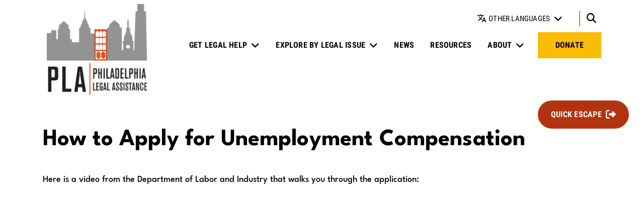

--- FILE ---
content_type: text/html; charset=UTF-8
request_url: https://philalegal.org/resources/how-apply-unemployment-compensation
body_size: 8231
content:
<!DOCTYPE html>
<html lang="en" dir="ltr" prefix="og: https://ogp.me/ns#">
  <head>
    <meta charset="utf-8" />
<script async src="https://www.googletagmanager.com/gtag/js?id=UA-39250782-1"></script>
<script>window.dataLayer = window.dataLayer || [];function gtag(){dataLayer.push(arguments)};gtag("js", new Date());gtag("set", "developer_id.dMDhkMT", true);gtag("config", "UA-39250782-1", {"groups":"default","anonymize_ip":true,"page_placeholder":"PLACEHOLDER_page_path","allow_ad_personalization_signals":false});gtag("config", "G-TBT8PQSP92", {"groups":"default","page_placeholder":"PLACEHOLDER_page_location","allow_ad_personalization_signals":false});</script>
<meta name="description" content="Here is a video from the Department of Labor and Industry that walks you through the application: Apply at www.uc.pa.gov or call the statewide number at 1-888-313-7284. Note: it may be difficult to reach UC by telephone during high volume times." />
<link rel="canonical" href="https://philalegal.org/resources/how-apply-unemployment-compensation" />
<meta property="og:site_name" content="Philadelphia Legal Assistance" />
<meta property="og:type" content="article" />
<meta property="og:url" content="https://philalegal.org/resources/how-apply-unemployment-compensation" />
<meta property="og:title" content="How to Apply for Unemployment Compensation | Philadelphia Legal Assistance" />
<meta property="og:description" content="Here is a video from the Department of Labor and Industry that walks you through the application: Apply at www.uc.pa.gov or call the statewide number at 1-888-313-7284. Note: it may be difficult to reach UC by telephone during high volume times." />
<meta property="og:updated_time" content="2021-02-10T11:10:08-0500" />
<meta property="article:published_time" content="2021-01-13T09:25:34-0500" />
<meta property="article:modified_time" content="2021-02-10T11:10:08-0500" />
<meta name="twitter:card" content="summary" />
<meta name="twitter:title" content="How to Apply for Unemployment Compensation" />
<meta name="twitter:description" content="Here is a video from the Department of Labor and Industry that walks you through the application: Apply at www.uc.pa.gov or call the statewide number at 1-888-313-7284. Note: it may be difficult to reach UC by telephone during high volume times." />
<meta name="Generator" content="Drupal 10 (https://www.drupal.org)" />
<meta name="MobileOptimized" content="width" />
<meta name="HandheldFriendly" content="true" />
<meta name="viewport" content="width=device-width, initial-scale=1.0" />
<link rel="icon" href="/themes/custom/pla_ci/favicon.ico" type="image/vnd.microsoft.icon" />

    <title>How to Apply for Unemployment Compensation | Philadelphia Legal Assistance</title>
    <link rel="stylesheet" media="all" href="/sites/default/files/css/css_Cs7VBdQEHQXOWWRR4nH3NhPXZFcp42aVAF0y4rloEvI.css?delta=0&amp;language=en&amp;theme=pla_ci&amp;include=eJyNj00SgyAMhS9E4UhOhKiZAnGSWOrt2zqt051s8n7ybV68YyJjGSBGlkRcw-n8JFwNa3LTW6GhcsHw533D8RPVjwI16TUXNzUu15wuIGumebFOVnDeMkgnrZypY1UnZgtVt2YYIoUChkKQbxS56q9V2zOeodGK4gQSPb8f3dWwhBEU3YOwaTiuL5y2jC_XAaaX" />
<link rel="stylesheet" media="all" href="https://unpkg.com/swiper/swiper-bundle.css" />
<link rel="stylesheet" media="all" href="https://fonts.googleapis.com/icon?family=Material+Icons" />
<link rel="stylesheet" media="all" href="/sites/default/files/css/css_OoBhkVJ6cgZorbEt-VAHGWlLTBIRl3_w-UEOJiM8Lmk.css?delta=3&amp;language=en&amp;theme=pla_ci&amp;include=eJyNj00SgyAMhS9E4UhOhKiZAnGSWOrt2zqt051s8n7ybV68YyJjGSBGlkRcw-n8JFwNa3LTW6GhcsHw533D8RPVjwI16TUXNzUu15wuIGumebFOVnDeMkgnrZypY1UnZgtVt2YYIoUChkKQbxS56q9V2zOeodGK4gQSPb8f3dWwhBEU3YOwaTiuL5y2jC_XAaaX" />

    
  </head>
  <body class="path-resources path-resources-how-apply-unemployment-compensation path-node page-node-type-resource page-node-id-153">
        <a href="#main-content" class="visually-hidden focusable skip-link">
      Skip to main content
    </a>
    
      <div class="dialog-off-canvas-main-canvas" data-off-canvas-main-canvas>
    <div class="page">

        <div id="offcanvas-top">
  <div class="offcanvas__container container">
    
  <div class="search-block-form block block--searchform" data-drupal-selector="search-block-form" role="search">

  
    

      <form action="/search/node" method="get" id="search-block-form" accept-charset="UTF-8" class="form-inline">
  <div class="js-form-item form-item js-form-type-search form-item-keys js-form-item-keys form-no-label form-group">
      <label for="edit-keys" class="visually-hidden">Search</label>
          
<input title="Enter the terms you wish to search for." data-drupal-selector="edit-keys" type="search" id="edit-keys" name="keys" value="" size="20" maxlength="128" placeholder="Search" class="form-search form-control" />

        </div>
<div data-drupal-selector="edit-actions" class="form-actions js-form-wrapper form-wrapper" id="edit-actions">  <input data-drupal-selector="edit-submit" type="submit" id="edit-submit" value="" class="button js-form-submit form-submit btn btn-primary" />


</div>

</form>

  
  </div>

  </div>
</div>

  
        <div id="offcanvas-side">
  <div class="offcanvas__container">
    
  <div class="block block--mainnavigation-md">

  
    

      
  


  <ul class="nav navbar-nav ml-auto justify-content-between">
                                          <li class="nav-item dropdown">
                      <a href="/get-legal-help" class="nav-link dropdown-toggle" data-toggle="dropdown" data-drupal-link-system-path="node/6">Get Legal Help</a>
            <div class="dropdown-menu">
              <a href="/get-legal-help/hotlines" class="dropdown-item" data-drupal-link-system-path="node/283">Hotlines</a>
                  <a href="/apply" class="dropdown-item" data-drupal-link-system-path="node/21">Intake Form</a>
      </div>
                  </li>
                                      <li class="nav-item dropdown">
                      <a href="https://philalegal.org/help-more-legal-issues" class="nav-link dropdown-toggle" data-toggle="dropdown">Explore by Legal Issue</a>
            <div class="dropdown-menu">
              <a href="https://philalegal.org/housing-unit" class="dropdown-item">Consumer Housing</a>
                  <a href="/FLU" class="dropdown-item" data-drupal-link-system-path="node/649">Family Law</a>
                  <a href="https://philalegal.org/MCLP" class="dropdown-item">Medical Legal Community Partnership</a>
                  <a href="https://philalegal.org/taxpayer-support-clinic" class="dropdown-item">Taxpayer Support</a>
                  <a href="https://philalegal.org/unemployment-compensation-0" class="dropdown-item">Unemployment Compensation</a>
                  <a href="https://philalegal.org/pennsylvania-farmworker-project" class="dropdown-item">Pennsylvania Farmworker Project</a>
                  <a href="https://philalegal.org/help-more-legal-issues" class="dropdown-item">All Legal Issues</a>
      </div>
                  </li>
                                      <li class="nav-item">
                      <a href="/news" class="nav-link" data-drupal-link-system-path="node/9">News</a>
                              </li>
                                      <li class="nav-item active">
                      <a href="/resources" class="nav-link" data-drupal-link-system-path="node/8">Resources</a>
                              </li>
                                      <li class="nav-item dropdown">
                      <a href="/about" class="nav-link dropdown-toggle" data-toggle="dropdown" data-drupal-link-system-path="node/14">About</a>
            <div class="dropdown-menu">
              <a href="/about/professionals" class="dropdown-item" data-drupal-link-system-path="node/648">PLA Professionals</a>
                  <a href="/about/departments" class="dropdown-item" data-drupal-link-system-path="node/18">Departments</a>
                  <a href="/about/careers" class="dropdown-item" data-drupal-link-system-path="node/19">Careers</a>
                  <a href="/about/board-directors" class="dropdown-item" data-drupal-link-system-path="node/119">Board of Directors</a>
                  <a href="/about/plas-history" class="dropdown-item" data-drupal-link-system-path="node/299">History</a>
      </div>
                  </li>
                                                        <li class="nav-item">
                      <a href="/donate" class="nav-btn nav-link" data-drupal-link-system-path="node/10">Donate</a>
                              </li>
            </ul>

  
  </div>

  <div class="block block--secondarynavigation-md">

  
    

      
  


  <ul class="nav">
                                                            <li class="nav-item dropdown">
                      <span class="nav-link dropdown-toggle" data-toggle="dropdown">Other Languages</span>
            <div class="dropdown-menu">
                        <a href="/solicitud-de-asistencia-legal" class="dropdown-item" data-drupal-link-system-path="node/54">Español</a>
                            <a href="/nop-don-yeu-cau-ho-tro-phap-ly" class="dropdown-item" data-drupal-link-system-path="node/56">Tiếng Việt</a>
                            <a href="/shenqingfaluyuanzhu" class="dropdown-item" data-drupal-link-system-path="node/55">中文</a>
      </div>
                  </li>
            </ul>

  
  </div>

  <div class="search-block-form block block--searchform-md" data-drupal-selector="search-block-form-2" role="search">

  
    

      <form action="/search/node" method="get" id="search-block-form--2" accept-charset="UTF-8" class="form-inline">
  <div class="js-form-item form-item js-form-type-search form-item-keys js-form-item-keys form-no-label form-group">
      <label for="edit-keys--2" class="visually-hidden">Search</label>
          
<input title="Enter the terms you wish to search for." data-drupal-selector="edit-keys" type="search" id="edit-keys--2" name="keys" value="" size="20" maxlength="128" placeholder="Search" class="form-search form-control" />

        </div>
<div data-drupal-selector="edit-actions" class="form-actions js-form-wrapper form-wrapper" id="edit-actions--2">  <input data-drupal-selector="edit-submit" type="submit" id="edit-submit--2" value="" class="button js-form-submit form-submit btn btn-primary" />


</div>

</form>

  
  </div>

  </div>
</div>

  
      


<nav class="navbar navbar-expand-lg justify-content-between navbar-light  navbar-top">
    <div class="container ">
    
                        

  <a href="/" class="navbar-brand d-flex align-items-center " aria-label="">
            <img src="/themes/custom/pla_ci/logo.png" width="auto" height="auto" alt="Philadelphia Legal Assistance logo" class="mr-2" />

        
  </a>



              
    
    <button class="navbar-toggler navbar-toggler-md" type="button" data-toggle="collapse" data-target="#offcanvas-side" aria-controls="offcanvas-side" aria-expanded="false" aria-label="Toggle offcanvas navigation">
      <span class="navbar-toggler-icon"></span>
      <span class="navbar-toggler-text">
        <span class="collapsed">Menu</span>
        <span class="open">Close</span>
      </span>
    </button>

    <button class="navbar-toggler" type="button" data-toggle="collapse" data-target=".navbar-collapse" aria-controls="navbar-collapse" aria-expanded="false" aria-label="Toggle navigation">
      <span class="navbar-toggler-icon"></span>
      <span class="navbar-toggler-text">
        <span class="collapsed">Menu</span>
        <span class="open">Close</span>
      </span>
    </button>
    
    <div class="collapse navbar-collapse">

                
  <div class="block block--mainnavigation w-100">

  
    

      
  


  <ul class="nav navbar-nav ml-auto justify-content-between">
                                          <li class="nav-item dropdown">
                      <a href="/get-legal-help" class="nav-link dropdown-toggle" data-toggle="dropdown" data-drupal-link-system-path="node/6">Get Legal Help</a>
            <div class="dropdown-menu">
              <a href="/get-legal-help/hotlines" class="dropdown-item" data-drupal-link-system-path="node/283">Hotlines</a>
                  <a href="/apply" class="dropdown-item" data-drupal-link-system-path="node/21">Intake Form</a>
      </div>
                  </li>
                                      <li class="nav-item dropdown">
                      <a href="https://philalegal.org/help-more-legal-issues" class="nav-link dropdown-toggle" data-toggle="dropdown">Explore by Legal Issue</a>
            <div class="dropdown-menu">
              <a href="https://philalegal.org/housing-unit" class="dropdown-item">Consumer Housing</a>
                  <a href="/FLU" class="dropdown-item" data-drupal-link-system-path="node/649">Family Law</a>
                  <a href="https://philalegal.org/MCLP" class="dropdown-item">Medical Legal Community Partnership</a>
                  <a href="https://philalegal.org/taxpayer-support-clinic" class="dropdown-item">Taxpayer Support</a>
                  <a href="https://philalegal.org/unemployment-compensation-0" class="dropdown-item">Unemployment Compensation</a>
                  <a href="https://philalegal.org/pennsylvania-farmworker-project" class="dropdown-item">Pennsylvania Farmworker Project</a>
                  <a href="https://philalegal.org/help-more-legal-issues" class="dropdown-item">All Legal Issues</a>
      </div>
                  </li>
                                      <li class="nav-item">
                      <a href="/news" class="nav-link" data-drupal-link-system-path="node/9">News</a>
                              </li>
                                      <li class="nav-item active">
                      <a href="/resources" class="nav-link" data-drupal-link-system-path="node/8">Resources</a>
                              </li>
                                      <li class="nav-item dropdown">
                      <a href="/about" class="nav-link dropdown-toggle" data-toggle="dropdown" data-drupal-link-system-path="node/14">About</a>
            <div class="dropdown-menu">
              <a href="/about/professionals" class="dropdown-item" data-drupal-link-system-path="node/648">PLA Professionals</a>
                  <a href="/about/departments" class="dropdown-item" data-drupal-link-system-path="node/18">Departments</a>
                  <a href="/about/careers" class="dropdown-item" data-drupal-link-system-path="node/19">Careers</a>
                  <a href="/about/board-directors" class="dropdown-item" data-drupal-link-system-path="node/119">Board of Directors</a>
                  <a href="/about/plas-history" class="dropdown-item" data-drupal-link-system-path="node/299">History</a>
      </div>
                  </li>
                                                        <li class="nav-item">
                      <a href="/donate" class="nav-btn nav-link" data-drupal-link-system-path="node/10">Donate</a>
                              </li>
            </ul>

  
  </div>

  <div class="block block--secondarynavigation">

  
    

      
  


  <ul class="nav">
                                                            <li class="nav-item dropdown">
                      <span class="nav-link dropdown-toggle" data-toggle="dropdown">Other Languages</span>
            <div class="dropdown-menu">
                        <a href="/solicitud-de-asistencia-legal" class="dropdown-item" data-drupal-link-system-path="node/54">Español</a>
                            <a href="/nop-don-yeu-cau-ho-tro-phap-ly" class="dropdown-item" data-drupal-link-system-path="node/56">Tiếng Việt</a>
                            <a href="/shenqingfaluyuanzhu" class="dropdown-item" data-drupal-link-system-path="node/55">中文</a>
      </div>
                  </li>
            </ul>

  
  </div>


      
              
      
              
          </div>

      </div>
  </nav>
  
  


<nav class="navbar navbar-expand-lg justify-content-between navbar-light  navbar-middle">
    <div class="container ">
    
          
    
    
    <div class="collapse navbar-collapse">

              
      
                      
  <div class="block block--mainnavigation-sm">

  
    

      
  


  <ul class="nav navbar-nav ml-auto justify-content-between">
                                          <li class="nav-item dropdown">
                      <a href="/get-legal-help" class="nav-link dropdown-toggle" data-toggle="dropdown" data-drupal-link-system-path="node/6">Get Legal Help</a>
            <div class="dropdown-menu">
              <a href="/get-legal-help/hotlines" class="dropdown-item" data-drupal-link-system-path="node/283">Hotlines</a>
                  <a href="/apply" class="dropdown-item" data-drupal-link-system-path="node/21">Intake Form</a>
      </div>
                  </li>
                                      <li class="nav-item dropdown">
                      <a href="https://philalegal.org/help-more-legal-issues" class="nav-link dropdown-toggle" data-toggle="dropdown">Explore by Legal Issue</a>
            <div class="dropdown-menu">
              <a href="https://philalegal.org/housing-unit" class="dropdown-item">Consumer Housing</a>
                  <a href="/FLU" class="dropdown-item" data-drupal-link-system-path="node/649">Family Law</a>
                  <a href="https://philalegal.org/MCLP" class="dropdown-item">Medical Legal Community Partnership</a>
                  <a href="https://philalegal.org/taxpayer-support-clinic" class="dropdown-item">Taxpayer Support</a>
                  <a href="https://philalegal.org/unemployment-compensation-0" class="dropdown-item">Unemployment Compensation</a>
                  <a href="https://philalegal.org/pennsylvania-farmworker-project" class="dropdown-item">Pennsylvania Farmworker Project</a>
                  <a href="https://philalegal.org/help-more-legal-issues" class="dropdown-item">All Legal Issues</a>
      </div>
                  </li>
                                      <li class="nav-item">
                      <a href="/news" class="nav-link" data-drupal-link-system-path="node/9">News</a>
                              </li>
                                      <li class="nav-item active">
                      <a href="/resources" class="nav-link" data-drupal-link-system-path="node/8">Resources</a>
                              </li>
                                      <li class="nav-item dropdown">
                      <a href="/about" class="nav-link dropdown-toggle" data-toggle="dropdown" data-drupal-link-system-path="node/14">About</a>
            <div class="dropdown-menu">
              <a href="/about/professionals" class="dropdown-item" data-drupal-link-system-path="node/648">PLA Professionals</a>
                  <a href="/about/departments" class="dropdown-item" data-drupal-link-system-path="node/18">Departments</a>
                  <a href="/about/careers" class="dropdown-item" data-drupal-link-system-path="node/19">Careers</a>
                  <a href="/about/board-directors" class="dropdown-item" data-drupal-link-system-path="node/119">Board of Directors</a>
                  <a href="/about/plas-history" class="dropdown-item" data-drupal-link-system-path="node/299">History</a>
      </div>
                  </li>
                                                        <li class="nav-item">
                      <a href="/donate" class="nav-btn nav-link" data-drupal-link-system-path="node/10">Donate</a>
                              </li>
            </ul>

  
  </div>

  <div class="block block--secondarynavigation-sm">

  
    

      
  


  <ul class="nav">
                                                            <li class="nav-item dropdown">
                      <span class="nav-link dropdown-toggle" data-toggle="dropdown">Other Languages</span>
            <div class="dropdown-menu">
                        <a href="/solicitud-de-asistencia-legal" class="dropdown-item" data-drupal-link-system-path="node/54">Español</a>
                            <a href="/nop-don-yeu-cau-ho-tro-phap-ly" class="dropdown-item" data-drupal-link-system-path="node/56">Tiếng Việt</a>
                            <a href="/shenqingfaluyuanzhu" class="dropdown-item" data-drupal-link-system-path="node/55">中文</a>
      </div>
                  </li>
            </ul>

  
  </div>

  <div class="search-block-form block block--searchform-sm" data-drupal-selector="search-block-form" role="search">

  
    

      <form action="/search/node" method="get" id="search-block-form" accept-charset="UTF-8" class="form-inline">
  <div class="js-form-item form-item js-form-type-search form-item-keys js-form-item-keys form-no-label form-group">
      <label for="edit-keys" class="visually-hidden">Search</label>
          
<input title="Enter the terms you wish to search for." data-drupal-selector="edit-keys" type="search" id="edit-keys" name="keys" value="" size="20" maxlength="128" placeholder="Search" class="form-search form-control" />

        </div>
<div data-drupal-selector="edit-actions" class="form-actions js-form-wrapper form-wrapper" id="edit-actions">  <input data-drupal-selector="edit-submit" type="submit" id="edit-submit" value="" class="button js-form-submit form-submit btn btn-primary" />


</div>

</form>

  
  </div>


          
              
          </div>

      </div>
  </nav>

  
  <main>
    <a id="main-content" tabindex="-1"></a>          <header class="page__header mb-lg-3">
        <div class="container">
            
  <div class="block block--basic block--quickescapebutton">

  
    

      

            <div class="field field--body bundle--type-basic view-mode--full">
        <div><button class="btn btn-danger esc">Quick Escape</button></div>

      </div>
      
  
  </div>
<div data-drupal-messages-fallback class="hidden"></div>


        </div>
      </header>
    
          <div class="page__content">
        <div class="container">
            
  <div class="block block--mainpagecontent">

  
    

      

<div class="layout layout--standard layout--no-media standard node node--type-resource node--view-mode-full">

            <div class="row layout__section layout__section--top">
                                  <div class="col layout__region layout__region--title-region">
            


  
      
                              
    <h1 class="layout__heading heading page-title">
    

            <div class="field field--node-title bundle--type-resource view-mode---custom">
          How to Apply for Unemployment Compensation

      </div>
      
      </h1>
  
  
          </div>
                      </div>
      
            <div class="row layout__section layout__section--middle">
                                <div class="col order-sm-first layout__region layout__region--main">
            

            <div class="field field--body bundle--type-resource view-mode--full">
        <p class="editor-paragraph">Here is a video from the Department of Labor and Industry that walks you through the application:</p>

<p><iframe allow="accelerometer; autoplay; clipboard-write; encrypted-media; gyroscope; picture-in-picture" allowfullscreen="" frameborder="0" height="315" src="https://www.youtube.com/embed/Geu-RbGGfCQ" width="560"></iframe></p>

<p>Apply at <a href="https://www.uc.pa.gov/Pages/default.aspx">www.uc.pa.gov</a> or call the statewide number at 1-888-313-7284. Note: it may be difficult to reach UC by telephone during high volume times.</p>

<p>Need help understanding the application steps? Find a step-by-step guide created by the Department of Labor and Industry <a href="https://www.iorad.com/player/116155/How-File-an-Initial-Unemployment-Compensation-Claim#viewsteps">here</a>.</p>

<p class="editor-paragraph">After you open an unemployment claim, you must file a claim every two weeks at <a href="https://www.uc.pa.gov/Pages/default.aspx">www.uc.pa.gov</a> or by calling 888-255-4728 and:</p>

<ul>
	<li aria-level="1">Report any hours you worked</li>
	<li aria-level="1">Report any paid time off (PTO) you received</li>
	<li aria-level="1">Report any pay you earned</li>
</ul>

<p>Reach out to UC with questions through their online chat system at <a href="https://www.uc.pa.gov/Pages/default.aspx">www.uc.pa.gov</a></p>

<p><strong>Want Updates?</strong></p>

<p>Find updates from The PA Department of Labor and Industry <a href="https://www.uc.pa.gov/Pages/covid19.aspx">here</a>.&nbsp;</p>

<p>&nbsp;</p>

      </div>
      
          </div>
                      </div>
      
            <div class="row layout__section layout__section--bottom">
                        <div class="col-12 layout__region layout__region--bottom-first">
            
<div  class="assets--container">
  <h3 class="assets--tab">Related Self-Help Material</h3>
    
<div  class="assets--content">
    

            <div class="field field--metadata field--dynamic-block-fieldnode-issue-related-resources bundle--type-resource view-mode---custom">
        
  <div class="block">

  
            <h2>Resources</h2>
        

      <div class="views-element-container">
<div class="view-resources view-id-resources view-display-id-resources_resource_related js-view-dom-id-eb2b164b82b5a07f216ac0dd741f3f128501b64d3b5d4359bf544b32e0901a6f">
  
  
  

        
      <div class="row">
                    
                    
                        <div  class="col-12 view-rows">
                <div class="views-row"><div class="views-field views-field-title"><span class="field-content"><a href="/resources/how-bill-passed-congress-march-11-affects-regular-pennsylvania-uc" hreflang="en">How the Bill Passed by Congress on March 11 affects regular Pennsylvania UC</a></span></div></div>
    <div class="views-row"><div class="views-field views-field-title"><span class="field-content"><a href="/resources/i-think-i-may-need-quit-my-job" hreflang="en">I Think I May Need to Quit My Job</a></span></div></div>
    <div class="views-row"><div class="views-field views-field-title"><span class="field-content"><a href="/resources/i-think-i-may-be-fired-my-job" hreflang="en">I Think I May Be Fired from My Job</a></span></div></div>
    <div class="views-row"><div class="views-field views-field-title"><span class="field-content"><a href="/resources/uc-overpayments-and-covid-19" hreflang="en">UC Overpayments and COVID-19</a></span></div></div>
    <div class="views-row"><div class="views-field views-field-title"><span class="field-content"><a href="/resources/im-waiting-uc-benefits" hreflang="en">I&#039;m Waiting on UC Benefits</a></span></div></div>
    <div class="views-row"><div class="views-field views-field-title"><span class="field-content"><a href="/resources/unemployment-compensation-app-based-drivers" hreflang="en">Unemployment Compensation for App-Based Drivers</a></span></div></div>
    <div class="views-row"><div class="views-field views-field-title"><span class="field-content"><a href="/resources/uc-extension-programs" hreflang="en">Extending Your Regular Unemployment Compensation Benefits</a></span></div></div>
    <div class="views-row"><div class="views-field views-field-title"><span class="field-content"><a href="/resources/unemployment-compensation-handbook" hreflang="en">Unemployment Compensation Handbook</a></span></div></div>
    <div class="views-row"><div class="views-field views-field-title"><span class="field-content"><a href="/resources/uc-benefit-extensions" hreflang="en">UC Benefit Extensions</a></span></div></div>
    <div class="views-row"><div class="views-field views-field-title"><span class="field-content"><a href="/resources/UCFAQ" hreflang="en">Unemployment Compensation in Pennsylvania FAQs</a></span></div></div>

                      </div>
                  </div>
  
        
        
        
        </div>
</div>

  
  </div>

      </div>
      
  </div>
  </div>
          </div>
                          <div class="col-12 layout__region layout__region--bottom-second">
            

            <div class="field field--dynamic-block-fieldnode-relevantteam-members bundle--type-resource view-mode---custom">
        
  <div class="block">

  
            <h2>Relevant Team Members</h2>
        

      <div class="views-element-container">
<div class="view-profiles view-id-profiles view-display-id-profiles_relevant js-view-dom-id-b688730da34f3998b7476ff8219e37dbcc7f6d45320405573ceaff251c48ad4e">
  
  
  

        
      <div class="row">
                    
                    
                        </div>
  
        
        
        
        </div>
</div>

  
  </div>

      </div>
      
          </div>
              </div>
      
</div>


  
  </div>


        </div>
      </div>
      </main>

      <footer class="page__footer">

                  <div class="footer__top">
            <div class="container">
              
  <div class="block block--basic block--newslettersignup">

  
    

      

            <div class="field field--body bundle--type-basic view-mode--full">
        <div class="newslettersignup__heading">
<h3 class="editor-heading">Sign Up For Our Newsletter</h3>
</div>

<div class="newslettersignup__body">
<p>Get updates and news about our legal system and how it affects Philadelphians.</p>
</div>

<div class="newslettersignup__cta">
<form action="https://philalegal.us17.list-manage.com/subscribe/post?u=7543f23a77f411e8a7c6f3ba6&amp;id=319e495ade" class="validate" id="mc-embedded-subscribe-form" method="post" name="mc-embedded-subscribe-form" novalidate="" target="_blank">
<div id="mc_embed_signup_scroll">
<div class="form-group"><label class="sr-only" for="mce-FNAME">Name</label> <input class="required form-control" id="mce-FNAME" name="FNAME" type="text" value="Name" /></div>

<div class="form-group"><label class="sr-only" for="mce-EMAIL">Email</label> <input class="required email form-control" id="mce-EMAIL" name="EMAIL" type="email" value="Email" /></div>
<input id="mce-EMAILTYPE-0" name="EMAILTYPE" type="hidden" value="html" /><label class="sr-only" for="mce-EMAILTYPE-0">html</label>

<div aria-hidden="true" style="position: absolute; left: -5000px;"><input name="b_7543f23a77f411e8a7c6f3ba6_319e495ade" tabindex="-1" type="text" value="" /></div>

<div class="clear"><input class="btn btn-warning" id="mc-embedded-subscribe" name="subscribe" type="submit" value="Subscribe" /></div>
</div>
</form>
</div>

      </div>
      
  
  </div>


            </div>
          </div>
                          <div class="footer__main">
            <div class="container">
             
  <div class="block block--basic block--secondarylogo">

  
    

      

            <div class="field field--body bundle--type-basic view-mode--full">
        <p><a href="/"><img src="/themes/custom/pla_ci/PLA_logo_1color_black.svg" alt="PLA logo" width="181" height="168"></a></p>
      </div>
      
  
  </div>

  <div class="block block--basic block--businessinfo">

  
    

      

            <div class="field field--body bundle--type-basic view-mode--full">
        <h2 class="editor-heading">Business Hours</h2>

<p class="business business__hours">Open Monday - Friday, 9AM-5PM</p>

<p class="business business__address">718 Arch Street, Suite 300N<br />
Philadelphia, PA 19106</p>

<p class="business business__phone">Phone: (215) 981-3800<br />
Fax: (215) 981-3870</p>

      </div>
      
  
  </div>

  <div class="block block--footercalloutmenu">

  
    

      
  


  <ul class="nav">
                                                            <li class="nav-item">
                      <a href="/get-legal-help" class="nav-link" data-drupal-link-system-path="node/6">Intake Hours</a>
                              </li>
                                                        <li class="nav-item">
                      <a href="/contact-pla" class="btn btn-primary nav-link" data-drupal-link-system-path="node/350">Contact Us</a>
                              </li>
            </ul>

  
  </div>

  <div class="block block--basic block--lscblock">

  
    

      

            <div class="field field--body bundle--type-basic view-mode--full">
        <p><img alt="LSC logo" class="mr-2" height="80" src="/themes/custom/pla_ci/LSC_new-HRZNTL_BW-grayscale@2x.png" width="auto" /></p>

<p><img alt="The Philadelphia Legal Assistance Center is a LSC funded organization" class="mr-2" height="80" src="/themes/custom/pla_ci/PLA_LSCFunded_Subtitle.svg" width="auto" /></p>

      </div>
      
  
  </div>


           </div>
          </div>
                          <div class="footer__bottom">
            <div class="container">
              <div class="footer__bottom--inner">
              
  <div class="block block--footernavigation">

  
    

      
  


  <ul class="nav">
                                                            <li class="nav-item">
                      <a href="/about/careers" class="nav-link" data-drupal-link-system-path="node/19">Careers</a>
                              </li>
            </ul>

  
  </div>

  <div class="block block--basic block--socialmedia">

  
    

      

            <div class="field field--body bundle--type-basic view-mode--full">
        <ul class="social-media--links">
	<li><a class="facebook" rel="noopener" href="https://www.facebook.com/philalegal" target="_blank"><span>Facebook</span></a></li>
	<li><a class="instagram" rel="noopener" href="https://www.instagram.com/phila_legal" target="_blank"><span>Instagram</span></a></li>
	<li><a class="linkedin" rel="noopener" href="https://www.linkedin.com/company/philadelphia-legal-assistance" target="_blank"><span>Linkedin</span></a></li>
	<li><a class="twitter" rel="noopener" href="https://twitter.com/phila_legal" target="_blank"><span>Twitter</span></a></li>
	<li><a class="youtube" rel="noopener" href="https://www.youtube.com/channel/UCEP0qbAFBfBBE94A6GBd0cA" target="_blank"><span>YouTube</span></a></li>
</ul>

      </div>
      
  
  </div>

  <div class="block block--basic block--copyrightandcredit">

  
    

      

            <div class="field field--body bundle--type-basic view-mode--full">
        <div class="footer-copyright">© 2026&nbsp;Philadelphia Legal Assistance. All rights reserved. Built with <span class="sr-only">love</span><span class="fas fa-heart">&nbsp;</span>by&nbsp;<a href="https://messageagency.com" rel="noopener" target="_blank">Message Agency</a></div>
      </div>
      
  
  </div>


          </div>
            </div>
          </div>
        
    </footer>
  </div>

  </div>

    
    <script type="application/json" data-drupal-selector="drupal-settings-json">{"path":{"baseUrl":"\/","pathPrefix":"","currentPath":"node\/153","currentPathIsAdmin":false,"isFront":false,"currentLanguage":"en"},"pluralDelimiter":"\u0003","suppressDeprecationErrors":true,"google_analytics":{"account":"UA-39250782-1","trackOutbound":true,"trackMailto":true,"trackTel":true,"trackDownload":true,"trackDownloadExtensions":"7z|aac|arc|arj|asf|asx|avi|bin|csv|doc(x|m)?|dot(x|m)?|exe|flv|gif|gz|gzip|hqx|jar|jpe?g|js|mp(2|3|4|e?g)|mov(ie)?|msi|msp|pdf|phps|png|ppt(x|m)?|pot(x|m)?|pps(x|m)?|ppam|sld(x|m)?|thmx|qtm?|ra(m|r)?|sea|sit|tar|tgz|torrent|txt|wav|wma|wmv|wpd|xls(x|m|b)?|xlt(x|m)|xlam|xml|z|zip"},"ckeditorAccordion":{"accordionStyle":{"collapseAll":null,"keepRowsOpen":null,"animateAccordionOpenAndClose":1,"openTabsWithHash":1,"allowHtmlInTitles":0}},"field_group":{"html_element":{"mode":"full","context":"view","settings":{"classes":"assets--content","id":"","element":"div","show_label":false,"label_element":"h3","label_element_classes":"","attributes":"","effect":"none","speed":"fast"}}},"ajaxTrustedUrl":{"\/search\/node":true},"user":{"uid":0,"permissionsHash":"f5bb19fc8a74b72e3ef94bf750da2da20e49ae873ac4594ae9b9b44e7c9cd529"}}</script>
<script src="/sites/default/files/js/js_uwohLNcpO1TFXGZZSWNdsJKgrLepqCH7Iaoqgq4L5nY.js?scope=footer&amp;delta=0&amp;language=en&amp;theme=pla_ci&amp;include=eJxdyEEKwDAIAMEPhfokEWODVDQYoeT3veXQ287yI10rEok5sms4nLruDC_x3kbEMEFysl3KC_6jTSNkhVXb5ODVKfkBingmyg"></script>
<script src="/modules/contrib/ckeditor_accordion/js/accordion.frontend.min.js?t81xq6"></script>
<script src="/sites/default/files/js/js_nZZhtmKfNL_f8OQ1KsO_Dyf7-q0_OzdKZb0ntjIFKZc.js?scope=footer&amp;delta=2&amp;language=en&amp;theme=pla_ci&amp;include=eJxdyEEKwDAIAMEPhfokEWODVDQYoeT3veXQ287yI10rEok5sms4nLruDC_x3kbEMEFysl3KC_6jTSNkhVXb5ODVKfkBingmyg"></script>
<script src="https://unpkg.com/swiper/swiper-bundle.js"></script>

  </body>
</html>


--- FILE ---
content_type: text/css
request_url: https://philalegal.org/sites/default/files/css/css_OoBhkVJ6cgZorbEt-VAHGWlLTBIRl3_w-UEOJiM8Lmk.css?delta=3&language=en&theme=pla_ci&include=eJyNj00SgyAMhS9E4UhOhKiZAnGSWOrt2zqt051s8n7ybV68YyJjGSBGlkRcw-n8JFwNa3LTW6GhcsHw533D8RPVjwI16TUXNzUu15wuIGumebFOVnDeMkgnrZypY1UnZgtVt2YYIoUChkKQbxS56q9V2zOeodGK4gQSPb8f3dWwhBEU3YOwaTiuL5y2jC_XAaaX
body_size: 56038
content:
/* @license GPL-2.0-or-later https://www.drupal.org/licensing/faq */
@keyframes slide-in-top{0%{opacity:0;transform:translateY(-1000px)}to{opacity:1;transform:translateY(0)}}#offcanvas-top.show{animation:slide-in-top .25s cubic-bezier(.25,.46,.45,.94) both}:root{--blue:#364ec0;--indigo:#6610f2;--purple:#6f42c1;--pink:#d63384;--red:#d53e11;--orange:#ed6f25;--yellow:#fbbc06;--green:#5e8017;--teal:#20c997;--cyan:#0dcaf0;--white:#fff;--gray:#6c757d;--gray-dark:#343a40;--primary:#364ec0;--secondary:#fff;--success:#5e8017;--info:#0dcaf0;--warning:#fbbc06;--danger:#d53e11;--light:#fff;--dark:#000;--breakpoint-xs:0;--breakpoint-sm:576px;--breakpoint-md:768px;--breakpoint-lg:992px;--breakpoint-xl:1200px;--breakpoint-xxl:1400px;--font-family-sans-serif:"League Spartan",-apple-system,BlinkMacSystemFont,"Segoe UI",Roboto,"Helvetica Neue",Arial,"Noto Sans",sans-serif,"Apple Color Emoji","Segoe UI Emoji","Segoe UI Symbol","Noto Color Emoji";--font-family-monospace:SFMono-Regular,Menlo,Monaco,Consolas,"Liberation Mono","Courier New",monospace}@font-face{font-family:League Spartan;font-style:normal;font-weight:500;src:url(/themes/custom/pla_ci/assets/fonts/LeagueSpartan-Medium.woff2) format("woff2"),url(/themes/custom/pla_ci/assets/fonts/LeagueSpartan-Medium.woff) format("woff"),url(/themes/custom/pla_ci/assets/fonts/LeagueSpartan-Medium.ttf) format("truetype")}@font-face{font-family:League Spartan;font-style:normal;font-weight:600;src:url(/themes/custom/pla_ci/assets/fonts/LeagueSpartan-SemiBold.woff2) format("woff2"),url(/themes/custom/pla_ci/assets/fonts/LeagueSpartan-SemiBold.woff) format("woff"),url(/themes/custom/pla_ci/assets/fonts/LeagueSpartan-SemiBold.ttf) format("truetype")}@font-face{font-family:League Spartan;font-style:normal;font-weight:700;src:url(/themes/custom/pla_ci/assets/fonts/LeagueSpartan-Bold.woff2) format("woff2"),url(/themes/custom/pla_ci/assets/fonts/LeagueSpartan-Bold.woff) format("woff"),url(/themes/custom/pla_ci/assets/fonts/LeagueSpartan-Bold.ttf) format("truetype")}@font-face{font-display:swap;font-family:Roboto;font-style:normal;font-weight:300;src:local("Roboto Light"),local("Roboto-Light"),url(https://fonts.gstatic.com/s/roboto/v20/KFOlCnqEu92Fr1MmSU5fCRc4AMP6lbBP.woff2) format("woff2");unicode-range:u+0460-052f,u+1c80-1c88,u+20b4,u+2de0-2dff,u+a640-a69f,u+fe2e-fe2f}@font-face{font-display:swap;font-family:Roboto;font-style:normal;font-weight:300;src:local("Roboto Light"),local("Roboto-Light"),url(https://fonts.gstatic.com/s/roboto/v20/KFOlCnqEu92Fr1MmSU5fABc4AMP6lbBP.woff2) format("woff2");unicode-range:u+0400-045f,u+0490-0491,u+04b0-04b1,u+2116}@font-face{font-display:swap;font-family:Roboto;font-style:normal;font-weight:300;src:local("Roboto Light"),local("Roboto-Light"),url(https://fonts.gstatic.com/s/roboto/v20/KFOlCnqEu92Fr1MmSU5fCBc4AMP6lbBP.woff2) format("woff2");unicode-range:u+1f??}@font-face{font-display:swap;font-family:Roboto;font-style:normal;font-weight:300;src:local("Roboto Light"),local("Roboto-Light"),url(https://fonts.gstatic.com/s/roboto/v20/KFOlCnqEu92Fr1MmSU5fBxc4AMP6lbBP.woff2) format("woff2");unicode-range:u+0370-03ff}@font-face{font-display:swap;font-family:Roboto;font-style:normal;font-weight:300;src:local("Roboto Light"),local("Roboto-Light"),url(https://fonts.gstatic.com/s/roboto/v20/KFOlCnqEu92Fr1MmSU5fCxc4AMP6lbBP.woff2) format("woff2");unicode-range:u+0102-0103,u+0110-0111,u+0128-0129,u+0168-0169,u+01a0-01a1,u+01af-01b0,u+1ea0-1ef9,u+20ab}@font-face{font-display:swap;font-family:Roboto;font-style:normal;font-weight:300;src:local("Roboto Light"),local("Roboto-Light"),url(https://fonts.gstatic.com/s/roboto/v20/KFOlCnqEu92Fr1MmSU5fChc4AMP6lbBP.woff2) format("woff2");unicode-range:u+0100-024f,u+0259,u+1e??,u+2020,u+20a0-20ab,u+20ad-20cf,u+2113,u+2c60-2c7f,u+a720-a7ff}@font-face{font-display:swap;font-family:Roboto;font-style:normal;font-weight:300;src:local("Roboto Light"),local("Roboto-Light"),url(https://fonts.gstatic.com/s/roboto/v20/KFOlCnqEu92Fr1MmSU5fBBc4AMP6lQ.woff2) format("woff2");unicode-range:u+00??,u+0131,u+0152-0153,u+02bb-02bc,u+02c6,u+02da,u+02dc,u+2000-206f,u+2074,u+20ac,u+2122,u+2191,u+2193,u+2212,u+2215,u+feff,u+fffd}@font-face{font-display:swap;font-family:Roboto;font-style:normal;font-weight:400;src:local("Roboto"),local("Roboto-Regular"),url(https://fonts.gstatic.com/s/roboto/v20/KFOmCnqEu92Fr1Mu72xKKTU1Kvnz.woff2) format("woff2");unicode-range:u+0460-052f,u+1c80-1c88,u+20b4,u+2de0-2dff,u+a640-a69f,u+fe2e-fe2f}@font-face{font-display:swap;font-family:Roboto;font-style:normal;font-weight:400;src:local("Roboto"),local("Roboto-Regular"),url(https://fonts.gstatic.com/s/roboto/v20/KFOmCnqEu92Fr1Mu5mxKKTU1Kvnz.woff2) format("woff2");unicode-range:u+0400-045f,u+0490-0491,u+04b0-04b1,u+2116}@font-face{font-display:swap;font-family:Roboto;font-style:normal;font-weight:400;src:local("Roboto"),local("Roboto-Regular"),url(https://fonts.gstatic.com/s/roboto/v20/KFOmCnqEu92Fr1Mu7mxKKTU1Kvnz.woff2) format("woff2");unicode-range:u+1f??}@font-face{font-display:swap;font-family:Roboto;font-style:normal;font-weight:400;src:local("Roboto"),local("Roboto-Regular"),url(https://fonts.gstatic.com/s/roboto/v20/KFOmCnqEu92Fr1Mu4WxKKTU1Kvnz.woff2) format("woff2");unicode-range:u+0370-03ff}@font-face{font-display:swap;font-family:Roboto;font-style:normal;font-weight:400;src:local("Roboto"),local("Roboto-Regular"),url(https://fonts.gstatic.com/s/roboto/v20/KFOmCnqEu92Fr1Mu7WxKKTU1Kvnz.woff2) format("woff2");unicode-range:u+0102-0103,u+0110-0111,u+0128-0129,u+0168-0169,u+01a0-01a1,u+01af-01b0,u+1ea0-1ef9,u+20ab}@font-face{font-display:swap;font-family:Roboto;font-style:normal;font-weight:400;src:local("Roboto"),local("Roboto-Regular"),url(https://fonts.gstatic.com/s/roboto/v20/KFOmCnqEu92Fr1Mu7GxKKTU1Kvnz.woff2) format("woff2");unicode-range:u+0100-024f,u+0259,u+1e??,u+2020,u+20a0-20ab,u+20ad-20cf,u+2113,u+2c60-2c7f,u+a720-a7ff}@font-face{font-display:swap;font-family:Roboto;font-style:normal;font-weight:400;src:local("Roboto"),local("Roboto-Regular"),url(https://fonts.gstatic.com/s/roboto/v20/KFOmCnqEu92Fr1Mu4mxKKTU1Kg.woff2) format("woff2");unicode-range:u+00??,u+0131,u+0152-0153,u+02bb-02bc,u+02c6,u+02da,u+02dc,u+2000-206f,u+2074,u+20ac,u+2122,u+2191,u+2193,u+2212,u+2215,u+feff,u+fffd}@font-face{font-display:swap;font-family:Roboto;font-style:normal;font-weight:700;src:local("Roboto Bold"),local("Roboto-Bold"),url(https://fonts.gstatic.com/s/roboto/v20/KFOlCnqEu92Fr1MmWUlfCRc4AMP6lbBP.woff2) format("woff2");unicode-range:u+0460-052f,u+1c80-1c88,u+20b4,u+2de0-2dff,u+a640-a69f,u+fe2e-fe2f}@font-face{font-display:swap;font-family:Roboto;font-style:normal;font-weight:700;src:local("Roboto Bold"),local("Roboto-Bold"),url(https://fonts.gstatic.com/s/roboto/v20/KFOlCnqEu92Fr1MmWUlfABc4AMP6lbBP.woff2) format("woff2");unicode-range:u+0400-045f,u+0490-0491,u+04b0-04b1,u+2116}@font-face{font-display:swap;font-family:Roboto;font-style:normal;font-weight:700;src:local("Roboto Bold"),local("Roboto-Bold"),url(https://fonts.gstatic.com/s/roboto/v20/KFOlCnqEu92Fr1MmWUlfCBc4AMP6lbBP.woff2) format("woff2");unicode-range:u+1f??}@font-face{font-display:swap;font-family:Roboto;font-style:normal;font-weight:700;src:local("Roboto Bold"),local("Roboto-Bold"),url(https://fonts.gstatic.com/s/roboto/v20/KFOlCnqEu92Fr1MmWUlfBxc4AMP6lbBP.woff2) format("woff2");unicode-range:u+0370-03ff}@font-face{font-display:swap;font-family:Roboto;font-style:normal;font-weight:700;src:local("Roboto Bold"),local("Roboto-Bold"),url(https://fonts.gstatic.com/s/roboto/v20/KFOlCnqEu92Fr1MmWUlfCxc4AMP6lbBP.woff2) format("woff2");unicode-range:u+0102-0103,u+0110-0111,u+0128-0129,u+0168-0169,u+01a0-01a1,u+01af-01b0,u+1ea0-1ef9,u+20ab}@font-face{font-display:swap;font-family:Roboto;font-style:normal;font-weight:700;src:local("Roboto Bold"),local("Roboto-Bold"),url(https://fonts.gstatic.com/s/roboto/v20/KFOlCnqEu92Fr1MmWUlfChc4AMP6lbBP.woff2) format("woff2");unicode-range:u+0100-024f,u+0259,u+1e??,u+2020,u+20a0-20ab,u+20ad-20cf,u+2113,u+2c60-2c7f,u+a720-a7ff}@font-face{font-display:swap;font-family:Roboto;font-style:normal;font-weight:700;src:local("Roboto Bold"),local("Roboto-Bold"),url(https://fonts.gstatic.com/s/roboto/v20/KFOlCnqEu92Fr1MmWUlfBBc4AMP6lQ.woff2) format("woff2");unicode-range:u+00??,u+0131,u+0152-0153,u+02bb-02bc,u+02c6,u+02da,u+02dc,u+2000-206f,u+2074,u+20ac,u+2122,u+2191,u+2193,u+2212,u+2215,u+feff,u+fffd}@font-face{font-display:swap;font-family:Roboto Condensed;font-style:normal;font-weight:400;src:url(https://fonts.gstatic.com/s/robotocondensed/v19/ieVl2ZhZI2eCN5jzbjEETS9weq8-19-7DQk6YvNkeg.woff2) format("woff2");unicode-range:u+0460-052f,u+1c80-1c88,u+20b4,u+2de0-2dff,u+a640-a69f,u+fe2e-fe2f}@font-face{font-display:swap;font-family:Roboto Condensed;font-style:normal;font-weight:400;src:url(https://fonts.gstatic.com/s/robotocondensed/v19/ieVl2ZhZI2eCN5jzbjEETS9weq8-19a7DQk6YvNkeg.woff2) format("woff2");unicode-range:u+0400-045f,u+0490-0491,u+04b0-04b1,u+2116}@font-face{font-display:swap;font-family:Roboto Condensed;font-style:normal;font-weight:400;src:url(https://fonts.gstatic.com/s/robotocondensed/v19/ieVl2ZhZI2eCN5jzbjEETS9weq8-1967DQk6YvNkeg.woff2) format("woff2");unicode-range:u+1f??}@font-face{font-display:swap;font-family:Roboto Condensed;font-style:normal;font-weight:400;src:url(https://fonts.gstatic.com/s/robotocondensed/v19/ieVl2ZhZI2eCN5jzbjEETS9weq8-19G7DQk6YvNkeg.woff2) format("woff2");unicode-range:u+0370-03ff}@font-face{font-display:swap;font-family:Roboto Condensed;font-style:normal;font-weight:400;src:url(https://fonts.gstatic.com/s/robotocondensed/v19/ieVl2ZhZI2eCN5jzbjEETS9weq8-1927DQk6YvNkeg.woff2) format("woff2");unicode-range:u+0102-0103,u+0110-0111,u+0128-0129,u+0168-0169,u+01a0-01a1,u+01af-01b0,u+1ea0-1ef9,u+20ab}@font-face{font-display:swap;font-family:Roboto Condensed;font-style:normal;font-weight:400;src:url(https://fonts.gstatic.com/s/robotocondensed/v19/ieVl2ZhZI2eCN5jzbjEETS9weq8-19y7DQk6YvNkeg.woff2) format("woff2");unicode-range:u+0100-024f,u+0259,u+1e??,u+2020,u+20a0-20ab,u+20ad-20cf,u+2113,u+2c60-2c7f,u+a720-a7ff}@font-face{font-display:swap;font-family:Roboto Condensed;font-style:normal;font-weight:400;src:url(https://fonts.gstatic.com/s/robotocondensed/v19/ieVl2ZhZI2eCN5jzbjEETS9weq8-19K7DQk6YvM.woff2) format("woff2");unicode-range:u+00??,u+0131,u+0152-0153,u+02bb-02bc,u+02c6,u+02da,u+02dc,u+2000-206f,u+2074,u+20ac,u+2122,u+2191,u+2193,u+2212,u+2215,u+feff,u+fffd}@font-face{font-display:swap;font-family:Roboto Condensed;font-style:normal;font-weight:700;src:url(https://fonts.gstatic.com/s/robotocondensed/v19/ieVi2ZhZI2eCN5jzbjEETS9weq8-32meGCkYb9lecyVC4A.woff2) format("woff2");unicode-range:u+0460-052f,u+1c80-1c88,u+20b4,u+2de0-2dff,u+a640-a69f,u+fe2e-fe2f}@font-face{font-display:swap;font-family:Roboto Condensed;font-style:normal;font-weight:700;src:url(https://fonts.gstatic.com/s/robotocondensed/v19/ieVi2ZhZI2eCN5jzbjEETS9weq8-32meGCAYb9lecyVC4A.woff2) format("woff2");unicode-range:u+0400-045f,u+0490-0491,u+04b0-04b1,u+2116}@font-face{font-display:swap;font-family:Roboto Condensed;font-style:normal;font-weight:700;src:url(https://fonts.gstatic.com/s/robotocondensed/v19/ieVi2ZhZI2eCN5jzbjEETS9weq8-32meGCgYb9lecyVC4A.woff2) format("woff2");unicode-range:u+1f??}@font-face{font-display:swap;font-family:Roboto Condensed;font-style:normal;font-weight:700;src:url(https://fonts.gstatic.com/s/robotocondensed/v19/ieVi2ZhZI2eCN5jzbjEETS9weq8-32meGCcYb9lecyVC4A.woff2) format("woff2");unicode-range:u+0370-03ff}@font-face{font-display:swap;font-family:Roboto Condensed;font-style:normal;font-weight:700;src:url(https://fonts.gstatic.com/s/robotocondensed/v19/ieVi2ZhZI2eCN5jzbjEETS9weq8-32meGCsYb9lecyVC4A.woff2) format("woff2");unicode-range:u+0102-0103,u+0110-0111,u+0128-0129,u+0168-0169,u+01a0-01a1,u+01af-01b0,u+1ea0-1ef9,u+20ab}@font-face{font-display:swap;font-family:Roboto Condensed;font-style:normal;font-weight:700;src:url(https://fonts.gstatic.com/s/robotocondensed/v19/ieVi2ZhZI2eCN5jzbjEETS9weq8-32meGCoYb9lecyVC4A.woff2) format("woff2");unicode-range:u+0100-024f,u+0259,u+1e??,u+2020,u+20a0-20ab,u+20ad-20cf,u+2113,u+2c60-2c7f,u+a720-a7ff}@font-face{font-display:swap;font-family:Roboto Condensed;font-style:normal;font-weight:700;src:url(https://fonts.gstatic.com/s/robotocondensed/v19/ieVi2ZhZI2eCN5jzbjEETS9weq8-32meGCQYb9lecyU.woff2) format("woff2");unicode-range:u+00??,u+0131,u+0152-0153,u+02bb-02bc,u+02c6,u+02da,u+02dc,u+2000-206f,u+2074,u+20ac,u+2122,u+2191,u+2193,u+2212,u+2215,u+feff,u+fffd}*,:after,:before{box-sizing:border-box}html{-webkit-text-size-adjust:100%;-webkit-tap-highlight-color:rgba(0,0,0,0);font-family:sans-serif;line-height:1.15}article,aside,figcaption,figure,footer,header,hgroup,main,nav,section{display:block}body{background-color:#fff;color:#000;font-family:League Spartan,-apple-system,BlinkMacSystemFont,Segoe UI,Roboto,Helvetica Neue,Arial,Noto Sans,sans-serif,Apple Color Emoji,Segoe UI Emoji,Segoe UI Symbol,Noto Color Emoji;font-size:1rem;font-weight:500;line-height:1.5;margin:0;text-align:left}[tabindex="-1"]:focus:not(:focus-visible){outline:0!important}hr{box-sizing:content-box;height:0;overflow:visible}h1,h2,h3,h4,h5,h6{margin-bottom:.5rem;margin-top:0}p{margin-bottom:1rem;margin-top:0}abbr[data-original-title],abbr[title]{border-bottom:0;cursor:help;text-decoration:underline;-webkit-text-decoration:underline dotted;text-decoration:underline dotted;-webkit-text-decoration-skip-ink:none;text-decoration-skip-ink:none}address{font-style:normal;line-height:inherit}address,dl,ol,ul{margin-bottom:1rem}dl,ol,ul{margin-top:0}ol ol,ol ul,ul ol,ul ul{margin-bottom:0}dt{font-weight:700}dd{margin-bottom:.5rem;margin-left:0}blockquote{margin:0 0 1rem}b,strong{font-weight:bolder}small{font-size:80%}sub,sup{font-size:75%;line-height:0;position:relative;vertical-align:baseline}sub{bottom:-.25em}sup{top:-.5em}a{background-color:transparent;color:#0466ff;text-decoration:none}a:hover{color:#0047b7;text-decoration:underline}a:not([href]):not([class]),a:not([href]):not([class]):hover{color:inherit;text-decoration:none}code,kbd,pre,samp{font-family:SFMono-Regular,Menlo,Monaco,Consolas,Liberation Mono,Courier New,monospace;font-size:1em}pre{-ms-overflow-style:scrollbar;margin-bottom:1rem;margin-top:0;overflow:auto}figure{margin:0 0 1rem}img{border-style:none}img,svg{vertical-align:middle}svg{overflow:hidden}table{border-collapse:collapse}caption{caption-side:bottom;color:#6c757d;padding-bottom:.75rem;padding-top:.75rem;text-align:left}th{text-align:inherit;text-align:-webkit-match-parent}label{display:inline-block;margin-bottom:0}button{border-radius:0}button:focus:not(:focus-visible){outline:0}button,input,optgroup,select,textarea{font-family:inherit;font-size:inherit;line-height:inherit;margin:0}button,input{overflow:visible}button,select{text-transform:none}[role=button]{cursor:pointer}select{word-wrap:normal}[type=button],[type=reset],[type=submit],button{-webkit-appearance:button}[type=button]:not(:disabled),[type=reset]:not(:disabled),[type=submit]:not(:disabled),button:not(:disabled){cursor:pointer}[type=button]::-moz-focus-inner,[type=reset]::-moz-focus-inner,[type=submit]::-moz-focus-inner,button::-moz-focus-inner{border-style:none;padding:0}input[type=checkbox],input[type=radio]{box-sizing:border-box;padding:0}textarea{overflow:auto;resize:vertical}fieldset{border:0;margin:0;min-width:0;padding:0}legend{color:inherit;display:block;font-size:1.5rem;line-height:inherit;margin-bottom:.5rem;max-width:100%;padding:0;white-space:normal;width:100%}progress{vertical-align:baseline}[type=number]::-webkit-inner-spin-button,[type=number]::-webkit-outer-spin-button{height:auto}[type=search]{-webkit-appearance:none;outline-offset:-2px}[type=search]::-webkit-search-decoration{-webkit-appearance:none}::-webkit-file-upload-button{-webkit-appearance:button;font:inherit}output{display:inline-block}summary{cursor:pointer;display:list-item}template{display:none}[hidden]{display:none!important}.h1,.h2,.h3,.h4,.h5,.h6,h1,h2,h3,h4,h5,h6{font-family:League Spartan,-apple-system,BlinkMacSystemFont,Segoe UI,Roboto,Helvetica Neue,Arial,Noto Sans,sans-serif,Apple Color Emoji,Segoe UI Emoji,Segoe UI Symbol,Noto Color Emoji;font-weight:600;line-height:1.2;margin-bottom:.5rem}.h1,h1{font-size:3.375rem}.h2,h2{font-size:2rem}.h3,h3{font-size:1.5rem}.h4,h4{font-size:1.25rem}.h5,h5{font-size:1rem}.h6,h6{font-size:.875rem}.lead{font-size:1.25rem;font-weight:300}.display-1{font-size:4rem}.display-1,.display-2{font-weight:600;line-height:1.2}.display-2{font-size:3.5rem}.display-3{font-size:2.5rem;font-weight:600;line-height:1.2}.display-4{font-size:2.125rem;font-weight:700;line-height:1.2}hr{border:0;border-top:1px solid rgba(0,0,0,.1);margin-bottom:1rem;margin-top:1rem}.small,small{font-size:80%;font-weight:400}.mark,mark{background-color:#fcf8e3;padding:.2em}.list-inline,.list-unstyled{list-style:none;padding-left:0}.list-inline-item{display:inline-block}.list-inline-item:not(:last-child){margin-right:.5rem}.initialism{font-size:90%;text-transform:uppercase}.blockquote{font-size:1.25rem;margin-bottom:1rem}.blockquote-footer{color:#6c757d;display:block;font-size:80%}.blockquote-footer:before{content:"— "}.img-fluid,.img-thumbnail{height:auto;max-width:100%}.img-thumbnail{background-color:#fff;border:1px solid #dee2e6;border-radius:.25rem;padding:.25rem}.figure{display:inline-block}.figure-img{line-height:1;margin-bottom:.5rem}.figure-caption{color:#6c757d;font-size:90%}code{word-wrap:break-word;color:#d63384;font-size:87.5%}a>code{color:inherit}kbd{background-color:#212529;border-radius:.2rem;color:#fff;font-size:87.5%;padding:.2rem .4rem}kbd kbd{font-size:100%;font-weight:700;padding:0}pre{color:#212529;display:block;font-size:87.5%}pre code{color:inherit;font-size:inherit;word-break:normal}.pre-scrollable{max-height:340px;overflow-y:scroll}.band--menu-grid .band__region--band-content-inner,.band.band--image_gallery .band__region--band-header h2.band__heading,.container,.container-fluid,.container-lg,.container-md,.container-sm,.container-xl,.node--type-landing-page.node--view-mode-full.layout--no-media .layout__region--title-region .page-title,.node--type-resource.node--view-mode-full .assets--content,.node--type-service.node--view-mode-full .assets--content{margin-left:auto;margin-right:auto;padding-left:15px;padding-right:15px;width:100%}@media (min-width:576px){.band--menu-grid .band__region--band-content-inner,.band.band--image_gallery .band__region--band-header h2.band__heading,.container,.container-sm,.node--type-landing-page.node--view-mode-full.layout--no-media .layout__region--title-region .page-title,.node--type-resource.node--view-mode-full .assets--content,.node--type-service.node--view-mode-full .assets--content{max-width:540px}}@media (min-width:768px){.band--menu-grid .band__region--band-content-inner,.band.band--image_gallery .band__region--band-header h2.band__heading,.container,.container-md,.container-sm,.node--type-landing-page.node--view-mode-full.layout--no-media .layout__region--title-region .page-title,.node--type-resource.node--view-mode-full .assets--content,.node--type-service.node--view-mode-full .assets--content{max-width:720px}}@media (min-width:992px){.band--menu-grid .band__region--band-content-inner,.band.band--image_gallery .band__region--band-header h2.band__heading,.container,.container-lg,.container-md,.container-sm,.node--type-landing-page.node--view-mode-full.layout--no-media .layout__region--title-region .page-title,.node--type-resource.node--view-mode-full .assets--content,.node--type-service.node--view-mode-full .assets--content{max-width:960px}}@media (min-width:1200px){.band--menu-grid .band__region--band-content-inner,.band.band--image_gallery .band__region--band-header h2.band__heading,.container,.container-lg,.container-md,.container-sm,.container-xl,.node--type-landing-page.node--view-mode-full.layout--no-media .layout__region--title-region .page-title,.node--type-resource.node--view-mode-full .assets--content,.node--type-service.node--view-mode-full .assets--content{max-width:1140px}}.row{display:flex;flex-wrap:wrap;margin-left:-15px;margin-right:-15px}.no-gutters{margin-left:0;margin-right:0}.no-gutters>.col,.no-gutters>[class*=col-]{padding-left:0;padding-right:0}.col,.col-1,.col-10,.col-11,.col-12,.col-2,.col-3,.col-4,.col-5,.col-6,.col-7,.col-8,.col-9,.col-auto,.col-lg,.col-lg-1,.col-lg-10,.col-lg-11,.col-lg-12,.col-lg-2,.col-lg-3,.col-lg-4,.col-lg-5,.col-lg-6,.col-lg-7,.col-lg-8,.col-lg-9,.col-lg-auto,.col-md,.col-md-1,.col-md-10,.col-md-11,.col-md-12,.col-md-2,.col-md-3,.col-md-4,.col-md-5,.col-md-6,.col-md-7,.col-md-8,.col-md-9,.col-md-auto,.col-sm,.col-sm-1,.col-sm-10,.col-sm-11,.col-sm-12,.col-sm-2,.col-sm-3,.col-sm-4,.col-sm-5,.col-sm-6,.col-sm-7,.col-sm-8,.col-sm-9,.col-sm-auto,.col-xl,.col-xl-1,.col-xl-10,.col-xl-11,.col-xl-12,.col-xl-2,.col-xl-3,.col-xl-4,.col-xl-5,.col-xl-6,.col-xl-7,.col-xl-8,.col-xl-9,.col-xl-auto,.col-xxl,.col-xxl-1,.col-xxl-10,.col-xxl-11,.col-xxl-12,.col-xxl-2,.col-xxl-3,.col-xxl-4,.col-xxl-5,.col-xxl-6,.col-xxl-7,.col-xxl-8,.col-xxl-9,.col-xxl-auto{padding-left:15px;padding-right:15px;position:relative;width:100%}.col{flex-basis:0;flex-grow:1;max-width:100%}.row-cols-1>*{flex:0 0 100%;max-width:100%}.row-cols-2>*{flex:0 0 50%;max-width:50%}.row-cols-3>*{flex:0 0 33.3333333333%;max-width:33.3333333333%}.row-cols-4>*{flex:0 0 25%;max-width:25%}.row-cols-5>*{flex:0 0 20%;max-width:20%}.row-cols-6>*{flex:0 0 16.6666666667%;max-width:16.6666666667%}.col-auto{flex:0 0 auto;max-width:100%;width:auto}.col-1{flex:0 0 8.33333333%;max-width:8.33333333%}.col-2{flex:0 0 16.66666667%;max-width:16.66666667%}.col-3{flex:0 0 25%;max-width:25%}.col-4{flex:0 0 33.33333333%;max-width:33.33333333%}.col-5{flex:0 0 41.66666667%;max-width:41.66666667%}.col-6{flex:0 0 50%;max-width:50%}.col-7{flex:0 0 58.33333333%;max-width:58.33333333%}.col-8{flex:0 0 66.66666667%;max-width:66.66666667%}.col-9{flex:0 0 75%;max-width:75%}.col-10{flex:0 0 83.33333333%;max-width:83.33333333%}.col-11{flex:0 0 91.66666667%;max-width:91.66666667%}.col-12{flex:0 0 100%;max-width:100%}.order-first{order:-1}.order-last{order:13}.order-0{order:0}.order-1{order:1}.order-2{order:2}.order-3{order:3}.order-4{order:4}.order-5{order:5}.order-6{order:6}.order-7{order:7}.order-8{order:8}.order-9{order:9}.order-10{order:10}.order-11{order:11}.order-12{order:12}.offset-1{margin-left:8.33333333%}.offset-2{margin-left:16.66666667%}.offset-3{margin-left:25%}.offset-4{margin-left:33.33333333%}.offset-5{margin-left:41.66666667%}.offset-6{margin-left:50%}.offset-7{margin-left:58.33333333%}.offset-8{margin-left:66.66666667%}.offset-9{margin-left:75%}.offset-10{margin-left:83.33333333%}.offset-11{margin-left:91.66666667%}@media (min-width:576px){.col-sm{flex-basis:0;flex-grow:1;max-width:100%}.row-cols-sm-1>*{flex:0 0 100%;max-width:100%}.row-cols-sm-2>*{flex:0 0 50%;max-width:50%}.row-cols-sm-3>*{flex:0 0 33.3333333333%;max-width:33.3333333333%}.row-cols-sm-4>*{flex:0 0 25%;max-width:25%}.row-cols-sm-5>*{flex:0 0 20%;max-width:20%}.row-cols-sm-6>*{flex:0 0 16.6666666667%;max-width:16.6666666667%}.col-sm-auto{flex:0 0 auto;max-width:100%;width:auto}.col-sm-1{flex:0 0 8.33333333%;max-width:8.33333333%}.col-sm-2{flex:0 0 16.66666667%;max-width:16.66666667%}.col-sm-3{flex:0 0 25%;max-width:25%}.col-sm-4{flex:0 0 33.33333333%;max-width:33.33333333%}.col-sm-5{flex:0 0 41.66666667%;max-width:41.66666667%}.col-sm-6{flex:0 0 50%;max-width:50%}.col-sm-7{flex:0 0 58.33333333%;max-width:58.33333333%}.col-sm-8{flex:0 0 66.66666667%;max-width:66.66666667%}.col-sm-9{flex:0 0 75%;max-width:75%}.col-sm-10{flex:0 0 83.33333333%;max-width:83.33333333%}.col-sm-11{flex:0 0 91.66666667%;max-width:91.66666667%}.col-sm-12{flex:0 0 100%;max-width:100%}.order-sm-first{order:-1}.order-sm-last{order:13}.order-sm-0{order:0}.order-sm-1{order:1}.order-sm-2{order:2}.order-sm-3{order:3}.order-sm-4{order:4}.order-sm-5{order:5}.order-sm-6{order:6}.order-sm-7{order:7}.order-sm-8{order:8}.order-sm-9{order:9}.order-sm-10{order:10}.order-sm-11{order:11}.order-sm-12{order:12}.offset-sm-0{margin-left:0}.offset-sm-1{margin-left:8.33333333%}.offset-sm-2{margin-left:16.66666667%}.offset-sm-3{margin-left:25%}.offset-sm-4{margin-left:33.33333333%}.offset-sm-5{margin-left:41.66666667%}.offset-sm-6{margin-left:50%}.offset-sm-7{margin-left:58.33333333%}.offset-sm-8{margin-left:66.66666667%}.offset-sm-9{margin-left:75%}.offset-sm-10{margin-left:83.33333333%}.offset-sm-11{margin-left:91.66666667%}}@media (min-width:768px){.col-md{flex-basis:0;flex-grow:1;max-width:100%}.row-cols-md-1>*{flex:0 0 100%;max-width:100%}.row-cols-md-2>*{flex:0 0 50%;max-width:50%}.row-cols-md-3>*{flex:0 0 33.3333333333%;max-width:33.3333333333%}.row-cols-md-4>*{flex:0 0 25%;max-width:25%}.row-cols-md-5>*{flex:0 0 20%;max-width:20%}.row-cols-md-6>*{flex:0 0 16.6666666667%;max-width:16.6666666667%}.col-md-auto{flex:0 0 auto;max-width:100%;width:auto}.col-md-1{flex:0 0 8.33333333%;max-width:8.33333333%}.col-md-2{flex:0 0 16.66666667%;max-width:16.66666667%}.col-md-3{flex:0 0 25%;max-width:25%}.col-md-4{flex:0 0 33.33333333%;max-width:33.33333333%}.col-md-5{flex:0 0 41.66666667%;max-width:41.66666667%}.col-md-6{flex:0 0 50%;max-width:50%}.col-md-7{flex:0 0 58.33333333%;max-width:58.33333333%}.col-md-8{flex:0 0 66.66666667%;max-width:66.66666667%}.col-md-9{flex:0 0 75%;max-width:75%}.col-md-10{flex:0 0 83.33333333%;max-width:83.33333333%}.col-md-11{flex:0 0 91.66666667%;max-width:91.66666667%}.col-md-12{flex:0 0 100%;max-width:100%}.order-md-first{order:-1}.order-md-last{order:13}.order-md-0{order:0}.order-md-1{order:1}.order-md-2{order:2}.order-md-3{order:3}.order-md-4{order:4}.order-md-5{order:5}.order-md-6{order:6}.order-md-7{order:7}.order-md-8{order:8}.order-md-9{order:9}.order-md-10{order:10}.order-md-11{order:11}.order-md-12{order:12}.offset-md-0{margin-left:0}.offset-md-1{margin-left:8.33333333%}.offset-md-2{margin-left:16.66666667%}.offset-md-3{margin-left:25%}.offset-md-4{margin-left:33.33333333%}.offset-md-5{margin-left:41.66666667%}.offset-md-6{margin-left:50%}.offset-md-7{margin-left:58.33333333%}.offset-md-8{margin-left:66.66666667%}.offset-md-9{margin-left:75%}.offset-md-10{margin-left:83.33333333%}.offset-md-11{margin-left:91.66666667%}}@media (min-width:992px){.col-lg{flex-basis:0;flex-grow:1;max-width:100%}.row-cols-lg-1>*{flex:0 0 100%;max-width:100%}.row-cols-lg-2>*{flex:0 0 50%;max-width:50%}.row-cols-lg-3>*{flex:0 0 33.3333333333%;max-width:33.3333333333%}.row-cols-lg-4>*{flex:0 0 25%;max-width:25%}.row-cols-lg-5>*{flex:0 0 20%;max-width:20%}.row-cols-lg-6>*{flex:0 0 16.6666666667%;max-width:16.6666666667%}.col-lg-auto{flex:0 0 auto;max-width:100%;width:auto}.col-lg-1{flex:0 0 8.33333333%;max-width:8.33333333%}.col-lg-2{flex:0 0 16.66666667%;max-width:16.66666667%}.col-lg-3{flex:0 0 25%;max-width:25%}.col-lg-4{flex:0 0 33.33333333%;max-width:33.33333333%}.col-lg-5{flex:0 0 41.66666667%;max-width:41.66666667%}.col-lg-6{flex:0 0 50%;max-width:50%}.col-lg-7{flex:0 0 58.33333333%;max-width:58.33333333%}.col-lg-8{flex:0 0 66.66666667%;max-width:66.66666667%}.col-lg-9{flex:0 0 75%;max-width:75%}.col-lg-10{flex:0 0 83.33333333%;max-width:83.33333333%}.col-lg-11{flex:0 0 91.66666667%;max-width:91.66666667%}.col-lg-12{flex:0 0 100%;max-width:100%}.order-lg-first{order:-1}.order-lg-last{order:13}.order-lg-0{order:0}.order-lg-1{order:1}.order-lg-2{order:2}.order-lg-3{order:3}.order-lg-4{order:4}.order-lg-5{order:5}.order-lg-6{order:6}.order-lg-7{order:7}.order-lg-8{order:8}.order-lg-9{order:9}.order-lg-10{order:10}.order-lg-11{order:11}.order-lg-12{order:12}.offset-lg-0{margin-left:0}.offset-lg-1{margin-left:8.33333333%}.offset-lg-2{margin-left:16.66666667%}.offset-lg-3{margin-left:25%}.offset-lg-4{margin-left:33.33333333%}.offset-lg-5{margin-left:41.66666667%}.offset-lg-6{margin-left:50%}.offset-lg-7{margin-left:58.33333333%}.offset-lg-8{margin-left:66.66666667%}.offset-lg-9{margin-left:75%}.offset-lg-10{margin-left:83.33333333%}.offset-lg-11{margin-left:91.66666667%}}@media (min-width:1200px){.col-xl{flex-basis:0;flex-grow:1;max-width:100%}.row-cols-xl-1>*{flex:0 0 100%;max-width:100%}.row-cols-xl-2>*{flex:0 0 50%;max-width:50%}.row-cols-xl-3>*{flex:0 0 33.3333333333%;max-width:33.3333333333%}.row-cols-xl-4>*{flex:0 0 25%;max-width:25%}.row-cols-xl-5>*{flex:0 0 20%;max-width:20%}.row-cols-xl-6>*{flex:0 0 16.6666666667%;max-width:16.6666666667%}.col-xl-auto{flex:0 0 auto;max-width:100%;width:auto}.col-xl-1{flex:0 0 8.33333333%;max-width:8.33333333%}.col-xl-2{flex:0 0 16.66666667%;max-width:16.66666667%}.col-xl-3{flex:0 0 25%;max-width:25%}.col-xl-4{flex:0 0 33.33333333%;max-width:33.33333333%}.col-xl-5{flex:0 0 41.66666667%;max-width:41.66666667%}.col-xl-6{flex:0 0 50%;max-width:50%}.col-xl-7{flex:0 0 58.33333333%;max-width:58.33333333%}.col-xl-8{flex:0 0 66.66666667%;max-width:66.66666667%}.col-xl-9{flex:0 0 75%;max-width:75%}.col-xl-10{flex:0 0 83.33333333%;max-width:83.33333333%}.col-xl-11{flex:0 0 91.66666667%;max-width:91.66666667%}.col-xl-12{flex:0 0 100%;max-width:100%}.order-xl-first{order:-1}.order-xl-last{order:13}.order-xl-0{order:0}.order-xl-1{order:1}.order-xl-2{order:2}.order-xl-3{order:3}.order-xl-4{order:4}.order-xl-5{order:5}.order-xl-6{order:6}.order-xl-7{order:7}.order-xl-8{order:8}.order-xl-9{order:9}.order-xl-10{order:10}.order-xl-11{order:11}.order-xl-12{order:12}.offset-xl-0{margin-left:0}.offset-xl-1{margin-left:8.33333333%}.offset-xl-2{margin-left:16.66666667%}.offset-xl-3{margin-left:25%}.offset-xl-4{margin-left:33.33333333%}.offset-xl-5{margin-left:41.66666667%}.offset-xl-6{margin-left:50%}.offset-xl-7{margin-left:58.33333333%}.offset-xl-8{margin-left:66.66666667%}.offset-xl-9{margin-left:75%}.offset-xl-10{margin-left:83.33333333%}.offset-xl-11{margin-left:91.66666667%}}@media (min-width:1400px){.col-xxl{flex-basis:0;flex-grow:1;max-width:100%}.row-cols-xxl-1>*{flex:0 0 100%;max-width:100%}.row-cols-xxl-2>*{flex:0 0 50%;max-width:50%}.row-cols-xxl-3>*{flex:0 0 33.3333333333%;max-width:33.3333333333%}.row-cols-xxl-4>*{flex:0 0 25%;max-width:25%}.row-cols-xxl-5>*{flex:0 0 20%;max-width:20%}.row-cols-xxl-6>*{flex:0 0 16.6666666667%;max-width:16.6666666667%}.col-xxl-auto{flex:0 0 auto;max-width:100%;width:auto}.col-xxl-1{flex:0 0 8.33333333%;max-width:8.33333333%}.col-xxl-2{flex:0 0 16.66666667%;max-width:16.66666667%}.col-xxl-3{flex:0 0 25%;max-width:25%}.col-xxl-4{flex:0 0 33.33333333%;max-width:33.33333333%}.col-xxl-5{flex:0 0 41.66666667%;max-width:41.66666667%}.col-xxl-6{flex:0 0 50%;max-width:50%}.col-xxl-7{flex:0 0 58.33333333%;max-width:58.33333333%}.col-xxl-8{flex:0 0 66.66666667%;max-width:66.66666667%}.col-xxl-9{flex:0 0 75%;max-width:75%}.col-xxl-10{flex:0 0 83.33333333%;max-width:83.33333333%}.col-xxl-11{flex:0 0 91.66666667%;max-width:91.66666667%}.col-xxl-12{flex:0 0 100%;max-width:100%}.order-xxl-first{order:-1}.order-xxl-last{order:13}.order-xxl-0{order:0}.order-xxl-1{order:1}.order-xxl-2{order:2}.order-xxl-3{order:3}.order-xxl-4{order:4}.order-xxl-5{order:5}.order-xxl-6{order:6}.order-xxl-7{order:7}.order-xxl-8{order:8}.order-xxl-9{order:9}.order-xxl-10{order:10}.order-xxl-11{order:11}.order-xxl-12{order:12}.offset-xxl-0{margin-left:0}.offset-xxl-1{margin-left:8.33333333%}.offset-xxl-2{margin-left:16.66666667%}.offset-xxl-3{margin-left:25%}.offset-xxl-4{margin-left:33.33333333%}.offset-xxl-5{margin-left:41.66666667%}.offset-xxl-6{margin-left:50%}.offset-xxl-7{margin-left:58.33333333%}.offset-xxl-8{margin-left:66.66666667%}.offset-xxl-9{margin-left:75%}.offset-xxl-10{margin-left:83.33333333%}.offset-xxl-11{margin-left:91.66666667%}}.table{color:#000;margin-bottom:1rem;width:100%}.table td,.table th{border-top:1px solid #dee2e6;padding:.75rem;vertical-align:top}.table thead th{border-bottom:2px solid #dee2e6;vertical-align:bottom}.table tbody+tbody{border-top:2px solid #dee2e6}.table-sm td,.table-sm th{padding:.3rem}.table-bordered,.table-bordered td,.table-bordered th{border:1px solid #dee2e6}.table-bordered thead td,.table-bordered thead th{border-bottom-width:2px}.table-borderless tbody+tbody,.table-borderless td,.table-borderless th,.table-borderless thead th{border:0}.table-striped tbody tr:nth-of-type(odd){background-color:rgba(0,0,0,.05)}.table-hover tbody tr:hover{background-color:rgba(0,0,0,.075);color:#000}.table-primary,.table-primary>td,.table-primary>th{background-color:#c7cded}.table-primary tbody+tbody,.table-primary td,.table-primary th,.table-primary thead th{border-color:#96a3de}.table-hover .table-primary:hover,.table-hover .table-primary:hover>td,.table-hover .table-primary:hover>th{background-color:#b4bce7}.table-secondary,.table-secondary>td,.table-secondary>th{background-color:#fff}.table-secondary tbody+tbody,.table-secondary td,.table-secondary th,.table-secondary thead th{border-color:#fff}.table-hover .table-secondary:hover,.table-hover .table-secondary:hover>td,.table-hover .table-secondary:hover>th{background-color:#f2f2f2}.table-success,.table-success>td,.table-success>th{background-color:#d2dbbe}.table-success tbody+tbody,.table-success td,.table-success th,.table-success thead th{border-color:#abbd86}.table-hover .table-success:hover,.table-hover .table-success:hover>td,.table-hover .table-success:hover>th{background-color:#c7d2ae}.table-info,.table-info>td,.table-info>th{background-color:#bbf0fb}.table-info tbody+tbody,.table-info td,.table-info th,.table-info thead th{border-color:#81e3f7}.table-hover .table-info:hover,.table-hover .table-info:hover>td,.table-hover .table-info:hover>th{background-color:#a3ebfa}.table-warning,.table-warning>td,.table-warning>th{background-color:#feecb9}.table-warning tbody+tbody,.table-warning td,.table-warning th,.table-warning thead th{border-color:#fddc7e}.table-hover .table-warning:hover,.table-hover .table-warning:hover>td,.table-hover .table-warning:hover>th{background-color:#fee5a0}.table-danger,.table-danger>td,.table-danger>th{background-color:#f3c9bc}.table-danger tbody+tbody,.table-danger td,.table-danger th,.table-danger thead th{border-color:#e99b83}.table-hover .table-danger:hover,.table-hover .table-danger:hover>td,.table-hover .table-danger:hover>th{background-color:#efb8a6}.table-light,.table-light>td,.table-light>th{background-color:#fff}.table-light tbody+tbody,.table-light td,.table-light th,.table-light thead th{border-color:#fff}.table-hover .table-light:hover,.table-hover .table-light:hover>td,.table-hover .table-light:hover>th{background-color:#f2f2f2}.table-dark,.table-dark>td,.table-dark>th{background-color:#b8b8b8}.table-dark tbody+tbody,.table-dark td,.table-dark th,.table-dark thead th{border-color:#7a7a7a}.table-hover .table-dark:hover,.table-hover .table-dark:hover>td,.table-hover .table-dark:hover>th{background-color:#ababab}.table-active,.table-active>td,.table-active>th,.table-hover .table-active:hover,.table-hover .table-active:hover>td,.table-hover .table-active:hover>th{background-color:rgba(0,0,0,.075)}.table .thead-dark th{background-color:#343a40;border-color:#454d55;color:#fff}.table .thead-light th{background-color:#e9ecef;border-color:#dee2e6;color:#495057}.table-dark{background-color:#343a40;color:#fff}.table-dark td,.table-dark th,.table-dark thead th{border-color:#454d55}.table-dark.table-bordered{border:0}.table-dark.table-striped tbody tr:nth-of-type(odd){background-color:hsla(0,0%,100%,.05)}.table-dark.table-hover tbody tr:hover{background-color:hsla(0,0%,100%,.075);color:#fff}@media (max-width:575.98px){.table-responsive-sm{-webkit-overflow-scrolling:touch;display:block;overflow-x:auto;width:100%}.table-responsive-sm>.table-bordered{border:0}}@media (max-width:767.98px){.table-responsive-md{-webkit-overflow-scrolling:touch;display:block;overflow-x:auto;width:100%}.table-responsive-md>.table-bordered{border:0}}@media (max-width:991.98px){.table-responsive-lg{-webkit-overflow-scrolling:touch;display:block;overflow-x:auto;width:100%}.table-responsive-lg>.table-bordered{border:0}}@media (max-width:1199.98px){.table-responsive-xl{-webkit-overflow-scrolling:touch;display:block;overflow-x:auto;width:100%}.table-responsive-xl>.table-bordered{border:0}}@media (max-width:1399.98px){.table-responsive-xxl{-webkit-overflow-scrolling:touch;display:block;overflow-x:auto;width:100%}.table-responsive-xxl>.table-bordered{border:0}}.table-responsive{-webkit-overflow-scrolling:touch;display:block;overflow-x:auto;width:100%}.table-responsive>.table-bordered{border:0}.form-control{background-clip:padding-box;background-color:#fff;border:1px solid #817e7e;border-radius:2px;color:#000;display:block;font-size:1rem;font-weight:700;height:calc(1em + 2.2rem + 2px);line-height:1;padding:1.1rem .8rem;transition:border-color .15s ease-in-out,box-shadow .15s ease-in-out;width:100%}@media (prefers-reduced-motion:reduce){.form-control{transition:none}}.form-control::-ms-expand{background-color:transparent;border:0}.form-control:focus{background-color:#fff;border-color:#94a2e1;box-shadow:0 0 0 0 rgba(54,78,192,.25);color:#000;outline:0}.form-control::-moz-placeholder{color:#6c757d;opacity:1}.form-control::placeholder{color:#6c757d;opacity:1}.form-control:disabled,.form-control[readonly]{background-color:#efefef;opacity:1}input[type=date].form-control,input[type=datetime-local].form-control,input[type=month].form-control,input[type=time].form-control{-webkit-appearance:none;-moz-appearance:none;appearance:none}select.form-control:-moz-focusring{color:transparent;text-shadow:0 0 0 #000}select.form-control:focus::-ms-value{background-color:#fff;color:#000}.form-control-file,.form-control-range{display:block;width:100%}.col-form-label{font-size:inherit;line-height:1;margin-bottom:0;padding-bottom:calc(1.1rem + 1px);padding-top:calc(1.1rem + 1px)}.col-form-label-lg{font-size:1.25rem;line-height:1.5;padding-bottom:calc(.5rem + 1px);padding-top:calc(.5rem + 1px)}.col-form-label-sm{font-size:.875rem;line-height:1.5;padding-bottom:calc(.25rem + 1px);padding-top:calc(.25rem + 1px)}.form-control-plaintext{background-color:transparent;border:solid transparent;border-width:1px 0;color:#000;display:block;font-size:1rem;line-height:1;margin-bottom:0;padding:1.1rem 0;width:100%}.form-control-plaintext.form-control-lg,.form-control-plaintext.form-control-sm{padding-left:0;padding-right:0}.form-control-sm{border-radius:.2rem;font-size:.875rem;height:calc(1.5em + .5rem + 2px);line-height:1.5;padding:.25rem .5rem}.form-control-lg{border-radius:.3rem;font-size:1.25rem;height:calc(1.5em + 1rem + 2px);line-height:1.5;padding:.5rem 1rem}select.form-control[multiple],select.form-control[size],textarea.form-control{height:auto}.form-group{margin-bottom:1rem}.form-text{display:block;margin-top:.25rem}.form-row{display:flex;flex-wrap:wrap;margin-left:-5px;margin-right:-5px}.form-row>.col,.form-row>[class*=col-]{padding-left:5px;padding-right:5px}.form-check{display:block;padding-left:1.25rem;position:relative}.form-check-input{margin-left:-1.25rem;margin-top:.3rem;position:absolute}.form-check-input:disabled~.form-check-label,.form-check-input[disabled]~.form-check-label{color:#6c757d}.form-check-label{margin-bottom:0}.form-check-inline{align-items:center;display:inline-flex;margin-right:.75rem;padding-left:0}.form-check-inline .form-check-input{margin-left:0;margin-right:.3125rem;margin-top:0;position:static}.valid-feedback{color:#5e8017;display:none;font-size:80%;margin-top:.25rem;width:100%}.valid-tooltip{background-color:rgba(94,128,23,.9);border-radius:.25rem;color:#fff;display:none;font-size:.875rem;left:0;line-height:1.5;margin-top:.1rem;max-width:100%;padding:.25rem .5rem;position:absolute;top:100%;z-index:5}.form-row>.col>.valid-tooltip,.form-row>[class*=col-]>.valid-tooltip{left:5px}.is-valid~.valid-feedback,.is-valid~.valid-tooltip,.was-validated :valid~.valid-feedback,.was-validated :valid~.valid-tooltip{display:block}.form-control.is-valid,.was-validated .form-control:valid{background-image:url("data:image/svg+xml;charset=utf-8,%3Csvg xmlns='http://www.w3.org/2000/svg' width='8' height='8'%3E%3Cpath fill='%235E8017' d='M2.3 6.73.6 4.53c-.4-1.04.46-1.4 1.1-.8l1.1 1.4 3.4-3.8c.6-.63 1.6-.27 1.2.7l-4 4.6c-.43.5-.8.4-1.1.1z'/%3E%3C/svg%3E");background-position:right calc(.25em + .55rem) center;background-repeat:no-repeat;background-size:calc(.5em + 1.1rem) calc(.5em + 1.1rem);border-color:#5e8017;padding-right:calc(1em + 2.2rem)!important}.form-control.is-valid:focus,.was-validated .form-control:valid:focus{border-color:#5e8017;box-shadow:0 0 0 0 rgba(94,128,23,.25)}.was-validated select.form-control:valid,select.form-control.is-valid{background-position:right 1.6rem center;padding-right:3.2rem!important}.was-validated textarea.form-control:valid,textarea.form-control.is-valid{background-position:top calc(.25em + .55rem) right calc(.25em + .55rem);padding-right:calc(1em + 2.2rem)}.custom-select.is-valid,.was-validated .custom-select:valid{background:url("data:image/svg+xml;charset=utf-8,%3Csvg aria-hidden='true' data-prefix='fas' data-icon='caret-down' class='svg-inline--fa fa-caret-down fa-w-10' xmlns='http://www.w3.org/2000/svg' viewBox='0 0 320 512'%3E%3Cpath fill='%230701FF' d='M31.3 192h257.3c17.8 0 26.7 21.5 14.1 34.1L174.1 354.8c-7.8 7.8-20.5 7.8-28.3 0L17.2 226.1C4.6 213.5 13.5 192 31.3 192z'/%3E%3C/svg%3E") no-repeat right .8rem center/16px 20px,#fff url("data:image/svg+xml;charset=utf-8,%3Csvg xmlns='http://www.w3.org/2000/svg' width='8' height='8'%3E%3Cpath fill='%235E8017' d='M2.3 6.73.6 4.53c-.4-1.04.46-1.4 1.1-.8l1.1 1.4 3.4-3.8c.6-.63 1.6-.27 1.2.7l-4 4.6c-.43.5-.8.4-1.1.1z'/%3E%3C/svg%3E") center right 1.8rem/calc(.5em + 1.1rem) calc(.5em + 1.1rem) no-repeat;border-color:#5e8017;padding-right:calc(.75em + 3.45rem)!important}.custom-select.is-valid:focus,.was-validated .custom-select:valid:focus{border-color:#5e8017;box-shadow:0 0 0 0 rgba(94,128,23,.25)}.form-check-input.is-valid~.form-check-label,.was-validated .form-check-input:valid~.form-check-label{color:#5e8017}.form-check-input.is-valid~.valid-feedback,.form-check-input.is-valid~.valid-tooltip,.was-validated .form-check-input:valid~.valid-feedback,.was-validated .form-check-input:valid~.valid-tooltip{display:block}.custom-control-input.is-valid~.custom-control-label,.was-validated .custom-control-input:valid~.custom-control-label{color:#5e8017}.custom-control-input.is-valid~.custom-control-label:before,.was-validated .custom-control-input:valid~.custom-control-label:before{border-color:#5e8017}.custom-control-input.is-valid:checked~.custom-control-label:before,.was-validated .custom-control-input:valid:checked~.custom-control-label:before{background-color:#7eab1f;border-color:#7eab1f}.custom-control-input.is-valid:focus~.custom-control-label:before,.was-validated .custom-control-input:valid:focus~.custom-control-label:before{box-shadow:0 0 0 0 rgba(94,128,23,.25)}.custom-control-input.is-valid:focus:not(:checked)~.custom-control-label:before,.was-validated .custom-control-input:valid:focus:not(:checked)~.custom-control-label:before{border-color:#5e8017}.custom-file-input.is-valid~.custom-file-label,.was-validated .custom-file-input:valid~.custom-file-label{border-color:#5e8017}.custom-file-input.is-valid:focus~.custom-file-label,.was-validated .custom-file-input:valid:focus~.custom-file-label{border-color:#5e8017;box-shadow:0 0 0 0 rgba(94,128,23,.25)}.invalid-feedback{color:#d53e11;display:none;font-size:80%;margin-top:.25rem;width:100%}.invalid-tooltip{background-color:rgba(213,62,17,.9);border-radius:.25rem;color:#fff;display:none;font-size:.875rem;left:0;line-height:1.5;margin-top:.1rem;max-width:100%;padding:.25rem .5rem;position:absolute;top:100%;z-index:5}.form-row>.col>.invalid-tooltip,.form-row>[class*=col-]>.invalid-tooltip{left:5px}.is-invalid~.invalid-feedback,.is-invalid~.invalid-tooltip,.was-validated :invalid~.invalid-feedback,.was-validated :invalid~.invalid-tooltip{display:block}.form-control.is-invalid,.was-validated .form-control:invalid{background-image:url("data:image/svg+xml;charset=utf-8,%3Csvg xmlns='http://www.w3.org/2000/svg' width='12' height='12' fill='none' stroke='%23D53E11'%3E%3Ccircle cx='6' cy='6' r='4.5'/%3E%3Cpath stroke-linejoin='round' d='M5.8 3.6h.4L6 6.5z'/%3E%3Ccircle cx='6' cy='8.2' r='.6' fill='%23D53E11' stroke='none'/%3E%3C/svg%3E");background-position:right calc(.25em + .55rem) center;background-repeat:no-repeat;background-size:calc(.5em + 1.1rem) calc(.5em + 1.1rem);border-color:#d53e11;padding-right:calc(1em + 2.2rem)!important}.form-control.is-invalid:focus,.was-validated .form-control:invalid:focus{border-color:#d53e11;box-shadow:0 0 0 0 rgba(213,62,17,.25)}.was-validated select.form-control:invalid,select.form-control.is-invalid{background-position:right 1.6rem center;padding-right:3.2rem!important}.was-validated textarea.form-control:invalid,textarea.form-control.is-invalid{background-position:top calc(.25em + .55rem) right calc(.25em + .55rem);padding-right:calc(1em + 2.2rem)}.custom-select.is-invalid,.was-validated .custom-select:invalid{background:url("data:image/svg+xml;charset=utf-8,%3Csvg aria-hidden='true' data-prefix='fas' data-icon='caret-down' class='svg-inline--fa fa-caret-down fa-w-10' xmlns='http://www.w3.org/2000/svg' viewBox='0 0 320 512'%3E%3Cpath fill='%230701FF' d='M31.3 192h257.3c17.8 0 26.7 21.5 14.1 34.1L174.1 354.8c-7.8 7.8-20.5 7.8-28.3 0L17.2 226.1C4.6 213.5 13.5 192 31.3 192z'/%3E%3C/svg%3E") no-repeat right .8rem center/16px 20px,#fff url("data:image/svg+xml;charset=utf-8,%3Csvg xmlns='http://www.w3.org/2000/svg' width='12' height='12' fill='none' stroke='%23D53E11'%3E%3Ccircle cx='6' cy='6' r='4.5'/%3E%3Cpath stroke-linejoin='round' d='M5.8 3.6h.4L6 6.5z'/%3E%3Ccircle cx='6' cy='8.2' r='.6' fill='%23D53E11' stroke='none'/%3E%3C/svg%3E") center right 1.8rem/calc(.5em + 1.1rem) calc(.5em + 1.1rem) no-repeat;border-color:#d53e11;padding-right:calc(.75em + 3.45rem)!important}.custom-select.is-invalid:focus,.was-validated .custom-select:invalid:focus{border-color:#d53e11;box-shadow:0 0 0 0 rgba(213,62,17,.25)}.form-check-input.is-invalid~.form-check-label,.was-validated .form-check-input:invalid~.form-check-label{color:#d53e11}.form-check-input.is-invalid~.invalid-feedback,.form-check-input.is-invalid~.invalid-tooltip,.was-validated .form-check-input:invalid~.invalid-feedback,.was-validated .form-check-input:invalid~.invalid-tooltip{display:block}.custom-control-input.is-invalid~.custom-control-label,.was-validated .custom-control-input:invalid~.custom-control-label{color:#d53e11}.custom-control-input.is-invalid~.custom-control-label:before,.was-validated .custom-control-input:invalid~.custom-control-label:before{border-color:#d53e11}.custom-control-input.is-invalid:checked~.custom-control-label:before,.was-validated .custom-control-input:invalid:checked~.custom-control-label:before{background-color:#ee582b;border-color:#ee582b}.custom-control-input.is-invalid:focus~.custom-control-label:before,.was-validated .custom-control-input:invalid:focus~.custom-control-label:before{box-shadow:0 0 0 0 rgba(213,62,17,.25)}.custom-control-input.is-invalid:focus:not(:checked)~.custom-control-label:before,.was-validated .custom-control-input:invalid:focus:not(:checked)~.custom-control-label:before{border-color:#d53e11}.custom-file-input.is-invalid~.custom-file-label,.was-validated .custom-file-input:invalid~.custom-file-label{border-color:#d53e11}.custom-file-input.is-invalid:focus~.custom-file-label,.was-validated .custom-file-input:invalid:focus~.custom-file-label{border-color:#d53e11;box-shadow:0 0 0 0 rgba(213,62,17,.25)}.form-inline{align-items:center;display:flex;flex-flow:row wrap}.form-inline .form-check{width:100%}@media (min-width:576px){.form-inline label{justify-content:center}.form-inline .form-group,.form-inline label{align-items:center;display:flex;margin-bottom:0}.form-inline .form-group{flex:0 0 auto;flex-flow:row wrap}.form-inline .form-control{display:inline-block;vertical-align:middle;width:auto}.form-inline .form-control-plaintext{display:inline-block}.form-inline .custom-select,.form-inline .input-group{width:auto}.form-inline .form-check{align-items:center;display:flex;justify-content:center;padding-left:0;width:auto}.form-inline .form-check-input{flex-shrink:0;margin-left:0;margin-right:.25rem;margin-top:0;position:relative}.form-inline .custom-control{align-items:center;justify-content:center}.form-inline .custom-control-label{margin-bottom:0}}.block--footercalloutmenu .nav .nav-item .nav-link.btn-primary,.btn{background-color:transparent;border:2px solid transparent;border-radius:0;color:#000;display:inline-block;font-family:Roboto Condensed;font-size:1.125rem;font-weight:700;line-height:1;padding:17px 30px;text-align:center;transition:color .15s ease-in-out,background-color .15s ease-in-out,border-color .15s ease-in-out,box-shadow .15s ease-in-out;-webkit-user-select:none;-moz-user-select:none;user-select:none;vertical-align:middle}@media (prefers-reduced-motion:reduce){.block--footercalloutmenu .nav .nav-item .nav-link.btn-primary,.btn{transition:none}}.block--footercalloutmenu .nav .nav-item .nav-link.btn-primary:hover,.btn:hover{color:#000;text-decoration:none}.block--footercalloutmenu .nav .nav-item .focus.nav-link.btn-primary,.block--footercalloutmenu .nav .nav-item .nav-link.btn-primary:focus,.btn.focus,.btn:focus{box-shadow:0 0 0 0 rgba(54,78,192,.25);outline:0}.block--footercalloutmenu .nav .nav-item .disabled.nav-link.btn-primary,.block--footercalloutmenu .nav .nav-item .nav-link.btn-primary:disabled,.btn.disabled,.btn:disabled{opacity:.65}.block--footercalloutmenu .nav .nav-item .nav-link.btn-primary:not(:disabled):not(.disabled),.btn:not(:disabled):not(.disabled){cursor:pointer}.block--footercalloutmenu .nav .nav-item a.disabled.nav-link.btn-primary,.block--footercalloutmenu .nav .nav-item fieldset:disabled a.nav-link.btn-primary,a.btn.disabled,fieldset:disabled .block--footercalloutmenu .nav .nav-item a.nav-link.btn-primary,fieldset:disabled a.btn{pointer-events:none}.block--footercalloutmenu .nav .nav-item .nav-link.btn-primary,.btn-primary{background-color:#364ec0;border-color:#364ec0;color:#fff}.block--footercalloutmenu .nav .nav-item .nav-link.btn-primary:hover,.btn-primary:hover{background-color:#2e42a2;border-color:#2b3e98;color:#fff}.block--footercalloutmenu .nav .nav-item .focus.nav-link.btn-primary,.block--footercalloutmenu .nav .nav-item .nav-link.btn-primary:focus,.btn-primary.focus,.btn-primary:focus{background-color:#2e42a2;border-color:#2b3e98;box-shadow:0 0 0 0 rgba(84,105,201,.5);color:#fff}.block--footercalloutmenu .nav .nav-item .disabled.nav-link.btn-primary,.block--footercalloutmenu .nav .nav-item .nav-link.btn-primary:disabled,.btn-primary.disabled,.btn-primary:disabled{background-color:#364ec0;border-color:#364ec0;color:#fff}.block--footercalloutmenu .nav .nav-item .nav-link.btn-primary:not(:disabled):not(.disabled).active,.block--footercalloutmenu .nav .nav-item .nav-link.btn-primary:not(:disabled):not(.disabled):active,.block--footercalloutmenu .nav .nav-item .show>.dropdown-toggle.nav-link.btn-primary,.btn-primary:not(:disabled):not(.disabled).active,.btn-primary:not(:disabled):not(.disabled):active,.show>.btn-primary.dropdown-toggle{background-color:#2b3e98;border-color:#283a8e;color:#fff}.block--footercalloutmenu .nav .nav-item .show>.dropdown-toggle.nav-link.btn-primary:focus,.btn-primary:not(:disabled):not(.disabled).active:focus,.btn-primary:not(:disabled):not(.disabled):active:focus,.show>.btn-primary.dropdown-toggle:focus{box-shadow:0 0 0 0 rgba(84,105,201,.5)}.btn-secondary{background-color:#fff;border-color:#fff;color:#212529}.btn-secondary.focus,.btn-secondary:focus,.btn-secondary:hover{background-color:#ececec;border-color:#e6e6e6;color:#212529}.btn-secondary.focus,.btn-secondary:focus{box-shadow:0 0 0 0 hsla(240,2%,87%,.5)}.btn-secondary.disabled,.btn-secondary:disabled{background-color:#fff;border-color:#fff;color:#212529}.btn-secondary:not(:disabled):not(.disabled).active,.btn-secondary:not(:disabled):not(.disabled):active,.show>.btn-secondary.dropdown-toggle{background-color:#e6e6e6;border-color:#dfdfdf;color:#212529}.btn-secondary:not(:disabled):not(.disabled).active:focus,.btn-secondary:not(:disabled):not(.disabled):active:focus,.show>.btn-secondary.dropdown-toggle:focus{box-shadow:0 0 0 0 hsla(240,2%,87%,.5)}.btn-success{background-color:#5e8017;border-color:#5e8017;color:#fff}.btn-success.focus,.btn-success:focus,.btn-success:hover{background-color:#466011;border-color:#3e550f;color:#fff}.btn-success.focus,.btn-success:focus{box-shadow:0 0 0 0 rgba(118,147,58,.5)}.btn-success.disabled,.btn-success:disabled{background-color:#5e8017;border-color:#5e8017;color:#fff}.btn-success:not(:disabled):not(.disabled).active,.btn-success:not(:disabled):not(.disabled):active,.show>.btn-success.dropdown-toggle{background-color:#3e550f;border-color:#364a0d;color:#fff}.btn-success:not(:disabled):not(.disabled).active:focus,.btn-success:not(:disabled):not(.disabled):active:focus,.show>.btn-success.dropdown-toggle:focus{box-shadow:0 0 0 0 rgba(118,147,58,.5)}.btn-info{background-color:#0dcaf0;border-color:#0dcaf0;color:#fff}.btn-info.focus,.btn-info:focus,.btn-info:hover{background-color:#0babcc;border-color:#0aa1c0;color:#fff}.btn-info.focus,.btn-info:focus{box-shadow:0 0 0 0 rgba(49,210,242,.5)}.btn-info.disabled,.btn-info:disabled{background-color:#0dcaf0;border-color:#0dcaf0;color:#fff}.btn-info:not(:disabled):not(.disabled).active,.btn-info:not(:disabled):not(.disabled):active,.show>.btn-info.dropdown-toggle{background-color:#0aa1c0;border-color:#0a97b4;color:#fff}.btn-info:not(:disabled):not(.disabled).active:focus,.btn-info:not(:disabled):not(.disabled):active:focus,.show>.btn-info.dropdown-toggle:focus{box-shadow:0 0 0 0 rgba(49,210,242,.5)}.btn-warning{background-color:#fbbc06;border-color:#fbbc06;color:#212529}.btn-warning.focus,.btn-warning:focus,.btn-warning:hover{background-color:#d7a103;border-color:#cb9703;color:#212529}.btn-warning.focus,.btn-warning:focus{box-shadow:0 0 0 0 rgba(218,165,11,.5)}.btn-warning.disabled,.btn-warning:disabled{background-color:#fbbc06;border-color:#fbbc06;color:#212529}.btn-warning:not(:disabled):not(.disabled).active,.btn-warning:not(:disabled):not(.disabled):active,.show>.btn-warning.dropdown-toggle{background-color:#cb9703;border-color:#be8e03;color:#fff}.btn-warning:not(:disabled):not(.disabled).active:focus,.btn-warning:not(:disabled):not(.disabled):active:focus,.show>.btn-warning.dropdown-toggle:focus{box-shadow:0 0 0 0 rgba(218,165,11,.5)}.btn-danger{background-color:#d53e11;border-color:#d53e11;color:#fff}.btn-danger.focus,.btn-danger:focus,.btn-danger:hover{background-color:#b2340e;border-color:#a6300d;color:#fff}.btn-danger.focus,.btn-danger:focus{box-shadow:0 0 0 0 rgba(219,91,53,.5)}.btn-danger.disabled,.btn-danger:disabled{background-color:#d53e11;border-color:#d53e11;color:#fff}.btn-danger:not(:disabled):not(.disabled).active,.btn-danger:not(:disabled):not(.disabled):active,.show>.btn-danger.dropdown-toggle{background-color:#a6300d;border-color:#9a2d0c;color:#fff}.btn-danger:not(:disabled):not(.disabled).active:focus,.btn-danger:not(:disabled):not(.disabled):active:focus,.show>.btn-danger.dropdown-toggle:focus{box-shadow:0 0 0 0 rgba(219,91,53,.5)}.btn-light{background-color:#fff;border-color:#fff;color:#212529}.btn-light.focus,.btn-light:focus,.btn-light:hover{background-color:#ececec;border-color:#e6e6e6;color:#212529}.btn-light.focus,.btn-light:focus{box-shadow:0 0 0 0 hsla(240,2%,87%,.5)}.btn-light.disabled,.btn-light:disabled{background-color:#fff;border-color:#fff;color:#212529}.btn-light:not(:disabled):not(.disabled).active,.btn-light:not(:disabled):not(.disabled):active,.show>.btn-light.dropdown-toggle{background-color:#e6e6e6;border-color:#dfdfdf;color:#212529}.btn-light:not(:disabled):not(.disabled).active:focus,.btn-light:not(:disabled):not(.disabled):active:focus,.show>.btn-light.dropdown-toggle:focus{box-shadow:0 0 0 0 hsla(240,2%,87%,.5)}.btn-dark,.btn-dark.focus,.btn-dark:focus,.btn-dark:hover{background-color:#000;border-color:#000;color:#fff}.btn-dark.focus,.btn-dark:focus{box-shadow:0 0 0 0 rgba(38,38,38,.5)}.btn-dark.disabled,.btn-dark:disabled,.btn-dark:not(:disabled):not(.disabled).active,.btn-dark:not(:disabled):not(.disabled):active,.show>.btn-dark.dropdown-toggle{background-color:#000;border-color:#000;color:#fff}.btn-dark:not(:disabled):not(.disabled).active:focus,.btn-dark:not(:disabled):not(.disabled):active:focus,.show>.btn-dark.dropdown-toggle:focus{box-shadow:0 0 0 0 rgba(38,38,38,.5)}.btn-outline-primary{border-color:#364ec0;color:#364ec0}.btn-outline-primary:hover{background-color:#364ec0;border-color:#364ec0;color:#fff}.btn-outline-primary.focus,.btn-outline-primary:focus{box-shadow:0 0 0 0 rgba(54,78,192,.5)}.btn-outline-primary.disabled,.btn-outline-primary:disabled{background-color:transparent;color:#364ec0}.btn-outline-primary:not(:disabled):not(.disabled).active,.btn-outline-primary:not(:disabled):not(.disabled):active,.show>.btn-outline-primary.dropdown-toggle{background-color:#364ec0;border-color:#364ec0;color:#fff}.btn-outline-primary:not(:disabled):not(.disabled).active:focus,.btn-outline-primary:not(:disabled):not(.disabled):active:focus,.show>.btn-outline-primary.dropdown-toggle:focus{box-shadow:0 0 0 0 rgba(54,78,192,.5)}.btn-outline-secondary{border-color:#fff;color:#fff}.btn-outline-secondary:hover{background-color:#fff;border-color:#fff;color:#212529}.btn-outline-secondary.focus,.btn-outline-secondary:focus{box-shadow:0 0 0 0 hsla(0,0%,100%,.5)}.btn-outline-secondary.disabled,.btn-outline-secondary:disabled{background-color:transparent;color:#fff}.btn-outline-secondary:not(:disabled):not(.disabled).active,.btn-outline-secondary:not(:disabled):not(.disabled):active,.show>.btn-outline-secondary.dropdown-toggle{background-color:#fff;border-color:#fff;color:#212529}.btn-outline-secondary:not(:disabled):not(.disabled).active:focus,.btn-outline-secondary:not(:disabled):not(.disabled):active:focus,.show>.btn-outline-secondary.dropdown-toggle:focus{box-shadow:0 0 0 0 hsla(0,0%,100%,.5)}.btn-outline-success{border-color:#5e8017;color:#5e8017}.btn-outline-success:hover{background-color:#5e8017;border-color:#5e8017;color:#fff}.btn-outline-success.focus,.btn-outline-success:focus{box-shadow:0 0 0 0 rgba(94,128,23,.5)}.btn-outline-success.disabled,.btn-outline-success:disabled{background-color:transparent;color:#5e8017}.btn-outline-success:not(:disabled):not(.disabled).active,.btn-outline-success:not(:disabled):not(.disabled):active,.show>.btn-outline-success.dropdown-toggle{background-color:#5e8017;border-color:#5e8017;color:#fff}.btn-outline-success:not(:disabled):not(.disabled).active:focus,.btn-outline-success:not(:disabled):not(.disabled):active:focus,.show>.btn-outline-success.dropdown-toggle:focus{box-shadow:0 0 0 0 rgba(94,128,23,.5)}.btn-outline-info{border-color:#0dcaf0;color:#0dcaf0}.btn-outline-info:hover{background-color:#0dcaf0;border-color:#0dcaf0;color:#fff}.btn-outline-info.focus,.btn-outline-info:focus{box-shadow:0 0 0 0 rgba(13,202,240,.5)}.btn-outline-info.disabled,.btn-outline-info:disabled{background-color:transparent;color:#0dcaf0}.btn-outline-info:not(:disabled):not(.disabled).active,.btn-outline-info:not(:disabled):not(.disabled):active,.show>.btn-outline-info.dropdown-toggle{background-color:#0dcaf0;border-color:#0dcaf0;color:#fff}.btn-outline-info:not(:disabled):not(.disabled).active:focus,.btn-outline-info:not(:disabled):not(.disabled):active:focus,.show>.btn-outline-info.dropdown-toggle:focus{box-shadow:0 0 0 0 rgba(13,202,240,.5)}.btn-outline-warning{border-color:#fbbc06;color:#fbbc06}.btn-outline-warning:hover{background-color:#fbbc06;border-color:#fbbc06;color:#212529}.btn-outline-warning.focus,.btn-outline-warning:focus{box-shadow:0 0 0 0 rgba(251,188,6,.5)}.btn-outline-warning.disabled,.btn-outline-warning:disabled{background-color:transparent;color:#fbbc06}.btn-outline-warning:not(:disabled):not(.disabled).active,.btn-outline-warning:not(:disabled):not(.disabled):active,.show>.btn-outline-warning.dropdown-toggle{background-color:#fbbc06;border-color:#fbbc06;color:#212529}.btn-outline-warning:not(:disabled):not(.disabled).active:focus,.btn-outline-warning:not(:disabled):not(.disabled):active:focus,.show>.btn-outline-warning.dropdown-toggle:focus{box-shadow:0 0 0 0 rgba(251,188,6,.5)}.btn-outline-danger{border-color:#d53e11;color:#d53e11}.btn-outline-danger:hover{background-color:#d53e11;border-color:#d53e11;color:#fff}.btn-outline-danger.focus,.btn-outline-danger:focus{box-shadow:0 0 0 0 rgba(213,62,17,.5)}.btn-outline-danger.disabled,.btn-outline-danger:disabled{background-color:transparent;color:#d53e11}.btn-outline-danger:not(:disabled):not(.disabled).active,.btn-outline-danger:not(:disabled):not(.disabled):active,.show>.btn-outline-danger.dropdown-toggle{background-color:#d53e11;border-color:#d53e11;color:#fff}.btn-outline-danger:not(:disabled):not(.disabled).active:focus,.btn-outline-danger:not(:disabled):not(.disabled):active:focus,.show>.btn-outline-danger.dropdown-toggle:focus{box-shadow:0 0 0 0 rgba(213,62,17,.5)}.btn-outline-light{border-color:#fff;color:#fff}.btn-outline-light:hover{background-color:#fff;border-color:#fff;color:#212529}.btn-outline-light.focus,.btn-outline-light:focus{box-shadow:0 0 0 0 hsla(0,0%,100%,.5)}.btn-outline-light.disabled,.btn-outline-light:disabled{background-color:transparent;color:#fff}.btn-outline-light:not(:disabled):not(.disabled).active,.btn-outline-light:not(:disabled):not(.disabled):active,.show>.btn-outline-light.dropdown-toggle{background-color:#fff;border-color:#fff;color:#212529}.btn-outline-light:not(:disabled):not(.disabled).active:focus,.btn-outline-light:not(:disabled):not(.disabled):active:focus,.show>.btn-outline-light.dropdown-toggle:focus{box-shadow:0 0 0 0 hsla(0,0%,100%,.5)}.btn-outline-dark{border-color:#000;color:#000}.btn-outline-dark:hover{background-color:#000;border-color:#000;color:#fff}.btn-outline-dark.focus,.btn-outline-dark:focus{box-shadow:0 0 0 0 rgba(0,0,0,.5)}.btn-outline-dark.disabled,.btn-outline-dark:disabled{background-color:transparent;color:#000}.btn-outline-dark:not(:disabled):not(.disabled).active,.btn-outline-dark:not(:disabled):not(.disabled):active,.show>.btn-outline-dark.dropdown-toggle{background-color:#000;border-color:#000;color:#fff}.btn-outline-dark:not(:disabled):not(.disabled).active:focus,.btn-outline-dark:not(:disabled):not(.disabled):active:focus,.show>.btn-outline-dark.dropdown-toggle:focus{box-shadow:0 0 0 0 rgba(0,0,0,.5)}.btn-link{color:#0466ff;font-weight:400;text-decoration:none}.btn-link:hover{color:#0047b7}.btn-link.focus,.btn-link:focus,.btn-link:hover{text-decoration:underline}.btn-link.disabled,.btn-link:disabled{color:#6c757d;pointer-events:none}.block--footercalloutmenu .nav .nav-item .btn-group-lg>.nav-link.btn-primary,.btn-group-lg>.btn,.btn-lg{border-radius:0;font-size:1.25rem;line-height:1.5;padding:.5rem 1rem}.block--footercalloutmenu .nav .nav-item .btn-group-sm>.nav-link.btn-primary,.btn-group-sm>.btn,.btn-sm{border-radius:0;font-size:.875rem;line-height:1.5;padding:.25rem .5rem}.btn-block{display:block;width:100%}.btn-block+.btn-block{margin-top:.5rem}input[type=button].btn-block,input[type=reset].btn-block,input[type=submit].btn-block{width:100%}.fade{transition:opacity .15s linear}@media (prefers-reduced-motion:reduce){.fade{transition:none}}.fade:not(.show){opacity:0}.collapse:not(.show){display:none}.collapsing{height:0;overflow:hidden;position:relative;transition:height .35s ease}@media (prefers-reduced-motion:reduce){.collapsing{transition:none}}.collapsing.width{height:auto;transition:width .35s ease;width:0}@media (prefers-reduced-motion:reduce){.collapsing.width{transition:none}}.dropdown,.dropleft,.dropright,.dropup{position:relative}.dropdown-toggle{white-space:nowrap}.dropdown-toggle:after{border-bottom:0;border-left:.3em solid transparent;border-right:.3em solid transparent;border-top:.3em solid;content:"";display:inline-block;margin-left:.255em;vertical-align:.255em}.dropdown-toggle:empty:after{margin-left:0}.dropdown-menu{background-clip:padding-box;background-color:#fff;border:1px solid #000;border-radius:0;color:#000;display:none;float:left;font-size:1rem;left:0;list-style:none;margin:.125rem 0 0;min-width:212px;padding:.5rem 0;position:absolute;text-align:left;top:100%;z-index:91000}.dropdown-menu-left{left:0;right:auto}.dropdown-menu-right{left:auto;right:0}@media (min-width:576px){.dropdown-menu-sm-left{left:0;right:auto}.dropdown-menu-sm-right{left:auto;right:0}}@media (min-width:768px){.dropdown-menu-md-left{left:0;right:auto}.dropdown-menu-md-right{left:auto;right:0}}@media (min-width:992px){.dropdown-menu-lg-left{left:0;right:auto}.dropdown-menu-lg-right{left:auto;right:0}}@media (min-width:1200px){.dropdown-menu-xl-left{left:0;right:auto}.dropdown-menu-xl-right{left:auto;right:0}}@media (min-width:1400px){.dropdown-menu-xxl-left{left:0;right:auto}.dropdown-menu-xxl-right{left:auto;right:0}}.dropup .dropdown-menu{bottom:100%;margin-bottom:.125rem;margin-top:0;top:auto}.dropup .dropdown-toggle:after{border-bottom:.3em solid;border-left:.3em solid transparent;border-right:.3em solid transparent;border-top:0;content:"";display:inline-block;margin-left:.255em;vertical-align:.255em}.dropup .dropdown-toggle:empty:after{margin-left:0}.dropright .dropdown-menu{left:100%;margin-left:.125rem;margin-top:0;right:auto;top:0}.dropright .dropdown-toggle:after{border-bottom:.3em solid transparent;border-left:.3em solid;border-right:0;border-top:.3em solid transparent;content:"";display:inline-block;margin-left:.255em;vertical-align:.255em}.dropright .dropdown-toggle:empty:after{margin-left:0}.dropright .dropdown-toggle:after{vertical-align:0}.dropleft .dropdown-menu{left:auto;margin-right:.125rem;margin-top:0;right:100%;top:0}.dropleft .dropdown-toggle:after{content:"";display:inline-block;display:none;margin-left:.255em;vertical-align:.255em}.dropleft .dropdown-toggle:before{border-bottom:.3em solid transparent;border-right:.3em solid;border-top:.3em solid transparent;content:"";display:inline-block;margin-right:.255em;vertical-align:.255em}.dropleft .dropdown-toggle:empty:after{margin-left:0}.dropleft .dropdown-toggle:before{vertical-align:0}.dropdown-menu[x-placement^=bottom],.dropdown-menu[x-placement^=left],.dropdown-menu[x-placement^=right],.dropdown-menu[x-placement^=top]{bottom:auto;right:auto}.dropdown-divider{border-top:1px solid #e9ecef;height:0;margin:.5rem 0;overflow:hidden}.dropdown-item{background-color:transparent;border:0;clear:both;color:#000;display:block;font-weight:400;padding:.25rem 1.5rem;text-align:inherit;white-space:nowrap;width:100%}.dropdown-item.active,.dropdown-item:active,.dropdown-item:focus,.dropdown-item:hover{background-color:#fff;color:#000;text-decoration:none}.dropdown-item.disabled,.dropdown-item:disabled{background-color:transparent;color:#6c757d;pointer-events:none}.dropdown-menu.show{display:block}.dropdown-header{color:#6c757d;display:block;font-size:.875rem;margin-bottom:0;padding:.5rem 1.5rem;white-space:nowrap}.dropdown-item-text{color:#000;display:block;padding:.25rem 1.5rem}.btn-group,.btn-group-vertical{display:inline-flex;position:relative;vertical-align:middle}.block--footercalloutmenu .nav .nav-item .btn-group-vertical>.nav-link.btn-primary,.block--footercalloutmenu .nav .nav-item .btn-group>.nav-link.btn-primary,.btn-group-vertical>.btn,.btn-group>.btn{flex:1 1 auto;position:relative}.block--footercalloutmenu .nav .nav-item .btn-group-vertical>.active.nav-link.btn-primary,.block--footercalloutmenu .nav .nav-item .btn-group-vertical>.nav-link.btn-primary:active,.block--footercalloutmenu .nav .nav-item .btn-group-vertical>.nav-link.btn-primary:focus,.block--footercalloutmenu .nav .nav-item .btn-group-vertical>.nav-link.btn-primary:hover,.block--footercalloutmenu .nav .nav-item .btn-group>.active.nav-link.btn-primary,.block--footercalloutmenu .nav .nav-item .btn-group>.nav-link.btn-primary:active,.block--footercalloutmenu .nav .nav-item .btn-group>.nav-link.btn-primary:focus,.block--footercalloutmenu .nav .nav-item .btn-group>.nav-link.btn-primary:hover,.btn-group-vertical>.btn.active,.btn-group-vertical>.btn:active,.btn-group-vertical>.btn:focus,.btn-group-vertical>.btn:hover,.btn-group>.btn.active,.btn-group>.btn:active,.btn-group>.btn:focus,.btn-group>.btn:hover{z-index:1}.btn-toolbar{display:flex;flex-wrap:wrap;justify-content:flex-start}.btn-toolbar .input-group{width:auto}.block--footercalloutmenu .nav .nav-item .btn-group>.nav-link.btn-primary:not(:first-child),.btn-group>.btn-group:not(:first-child),.btn-group>.btn:not(:first-child){margin-left:-2px}.block--footercalloutmenu .nav .nav-item .btn-group>.btn-group:not(:last-child)>.nav-link.btn-primary,.block--footercalloutmenu .nav .nav-item .btn-group>.nav-link.btn-primary:not(:last-child):not(.dropdown-toggle),.btn-group>.btn-group:not(:last-child)>.btn,.btn-group>.btn:not(:last-child):not(.dropdown-toggle){border-bottom-right-radius:0;border-top-right-radius:0}.block--footercalloutmenu .nav .nav-item .btn-group>.btn-group:not(:first-child)>.nav-link.btn-primary,.block--footercalloutmenu .nav .nav-item .btn-group>.nav-link.btn-primary:not(:first-child),.btn-group>.btn-group:not(:first-child)>.btn,.btn-group>.btn:not(:first-child){border-bottom-left-radius:0;border-top-left-radius:0}.dropdown-toggle-split{padding-left:22.5px;padding-right:22.5px}.dropdown-toggle-split:after,.dropright .dropdown-toggle-split:after,.dropup .dropdown-toggle-split:after{margin-left:0}.dropleft .dropdown-toggle-split:before{margin-right:0}.block--footercalloutmenu .nav .nav-item .btn-group-sm>.nav-link.btn-primary+.dropdown-toggle-split,.btn-group-sm>.btn+.dropdown-toggle-split,.btn-sm+.dropdown-toggle-split{padding-left:.375rem;padding-right:.375rem}.block--footercalloutmenu .nav .nav-item .btn-group-lg>.nav-link.btn-primary+.dropdown-toggle-split,.btn-group-lg>.btn+.dropdown-toggle-split,.btn-lg+.dropdown-toggle-split{padding-left:.75rem;padding-right:.75rem}.btn-group-vertical{align-items:flex-start;flex-direction:column;justify-content:center}.block--footercalloutmenu .nav .nav-item .btn-group-vertical>.nav-link.btn-primary,.btn-group-vertical>.btn,.btn-group-vertical>.btn-group{width:100%}.block--footercalloutmenu .nav .nav-item .btn-group-vertical>.nav-link.btn-primary:not(:first-child),.btn-group-vertical>.btn-group:not(:first-child),.btn-group-vertical>.btn:not(:first-child){margin-top:-2px}.block--footercalloutmenu .nav .nav-item .btn-group-vertical>.btn-group:not(:last-child)>.nav-link.btn-primary,.block--footercalloutmenu .nav .nav-item .btn-group-vertical>.nav-link.btn-primary:not(:last-child):not(.dropdown-toggle),.btn-group-vertical>.btn-group:not(:last-child)>.btn,.btn-group-vertical>.btn:not(:last-child):not(.dropdown-toggle){border-bottom-left-radius:0;border-bottom-right-radius:0}.block--footercalloutmenu .nav .nav-item .btn-group-vertical>.btn-group:not(:first-child)>.nav-link.btn-primary,.block--footercalloutmenu .nav .nav-item .btn-group-vertical>.nav-link.btn-primary:not(:first-child),.btn-group-vertical>.btn-group:not(:first-child)>.btn,.btn-group-vertical>.btn:not(:first-child){border-top-left-radius:0;border-top-right-radius:0}.block--footercalloutmenu .nav .nav-item .btn-group-toggle>.btn-group>.nav-link.btn-primary,.block--footercalloutmenu .nav .nav-item .btn-group-toggle>.nav-link.btn-primary,.btn-group-toggle>.btn,.btn-group-toggle>.btn-group>.btn{margin-bottom:0}.block--footercalloutmenu .nav .nav-item .btn-group-toggle>.btn-group>.nav-link.btn-primary input[type=checkbox],.block--footercalloutmenu .nav .nav-item .btn-group-toggle>.btn-group>.nav-link.btn-primary input[type=radio],.block--footercalloutmenu .nav .nav-item .btn-group-toggle>.nav-link.btn-primary input[type=checkbox],.block--footercalloutmenu .nav .nav-item .btn-group-toggle>.nav-link.btn-primary input[type=radio],.btn-group-toggle>.btn input[type=checkbox],.btn-group-toggle>.btn input[type=radio],.btn-group-toggle>.btn-group>.btn input[type=checkbox],.btn-group-toggle>.btn-group>.btn input[type=radio]{clip:rect(0,0,0,0);pointer-events:none;position:absolute}.input-group{align-items:stretch;display:flex;flex-wrap:wrap;position:relative;width:100%}.input-group>.custom-file,.input-group>.custom-select,.input-group>.form-control,.input-group>.form-control-plaintext{flex:1 1 auto;margin-bottom:0;min-width:0;position:relative;width:1%}.input-group>.custom-file+.custom-file,.input-group>.custom-file+.custom-select,.input-group>.custom-file+.form-control,.input-group>.custom-select+.custom-file,.input-group>.custom-select+.custom-select,.input-group>.custom-select+.form-control,.input-group>.form-control+.custom-file,.input-group>.form-control+.custom-select,.input-group>.form-control+.form-control,.input-group>.form-control-plaintext+.custom-file,.input-group>.form-control-plaintext+.custom-select,.input-group>.form-control-plaintext+.form-control{margin-left:-1px}.input-group>.custom-file .custom-file-input:focus~.custom-file-label,.input-group>.custom-select:focus,.input-group>.form-control:focus{z-index:3}.input-group>.custom-file .custom-file-input:focus{z-index:4}.input-group>.custom-select:not(:first-child),.input-group>.form-control:not(:first-child){border-bottom-left-radius:0;border-top-left-radius:0}.input-group>.custom-file{align-items:center;display:flex}.input-group>.custom-file:not(:last-child) .custom-file-label,.input-group>.custom-file:not(:last-child) .custom-file-label:after{border-bottom-right-radius:0;border-top-right-radius:0}.input-group>.custom-file:not(:first-child) .custom-file-label{border-bottom-left-radius:0;border-top-left-radius:0}.input-group.has-validation>.custom-file:nth-last-child(n+3) .custom-file-label,.input-group.has-validation>.custom-file:nth-last-child(n+3) .custom-file-label:after,.input-group.has-validation>.custom-select:nth-last-child(n+3),.input-group.has-validation>.form-control:nth-last-child(n+3),.input-group:not(.has-validation)>.custom-file:not(:last-child) .custom-file-label,.input-group:not(.has-validation)>.custom-file:not(:last-child) .custom-file-label:after,.input-group:not(.has-validation)>.custom-select:not(:last-child),.input-group:not(.has-validation)>.form-control:not(:last-child){border-bottom-right-radius:0;border-top-right-radius:0}.input-group-append,.input-group-prepend{display:flex}.block--footercalloutmenu .nav .nav-item .input-group-append .nav-link.btn-primary,.block--footercalloutmenu .nav .nav-item .input-group-prepend .nav-link.btn-primary,.input-group-append .block--footercalloutmenu .nav .nav-item .nav-link.btn-primary,.input-group-append .btn,.input-group-prepend .block--footercalloutmenu .nav .nav-item .nav-link.btn-primary,.input-group-prepend .btn{position:relative;z-index:2}.block--footercalloutmenu .nav .nav-item .input-group-append .nav-link.btn-primary:focus,.block--footercalloutmenu .nav .nav-item .input-group-prepend .nav-link.btn-primary:focus,.input-group-append .block--footercalloutmenu .nav .nav-item .nav-link.btn-primary:focus,.input-group-append .btn:focus,.input-group-prepend .block--footercalloutmenu .nav .nav-item .nav-link.btn-primary:focus,.input-group-prepend .btn:focus{z-index:3}.block--footercalloutmenu .nav .nav-item .input-group-append .btn+.nav-link.btn-primary,.block--footercalloutmenu .nav .nav-item .input-group-append .input-group-text+.nav-link.btn-primary,.block--footercalloutmenu .nav .nav-item .input-group-append .nav-link.btn-primary+.btn,.block--footercalloutmenu .nav .nav-item .input-group-append .nav-link.btn-primary+.input-group-text,.block--footercalloutmenu .nav .nav-item .input-group-append .nav-link.btn-primary+.nav-link.btn-primary,.block--footercalloutmenu .nav .nav-item .input-group-prepend .btn+.nav-link.btn-primary,.block--footercalloutmenu .nav .nav-item .input-group-prepend .input-group-text+.nav-link.btn-primary,.block--footercalloutmenu .nav .nav-item .input-group-prepend .nav-link.btn-primary+.btn,.block--footercalloutmenu .nav .nav-item .input-group-prepend .nav-link.btn-primary+.input-group-text,.block--footercalloutmenu .nav .nav-item .input-group-prepend .nav-link.btn-primary+.nav-link.btn-primary,.input-group-append .block--footercalloutmenu .nav .nav-item .btn+.nav-link.btn-primary,.input-group-append .block--footercalloutmenu .nav .nav-item .input-group-text+.nav-link.btn-primary,.input-group-append .block--footercalloutmenu .nav .nav-item .nav-link.btn-primary+.btn,.input-group-append .block--footercalloutmenu .nav .nav-item .nav-link.btn-primary+.input-group-text,.input-group-append .block--footercalloutmenu .nav .nav-item .nav-link.btn-primary+.nav-link.btn-primary,.input-group-append .btn+.btn,.input-group-append .btn+.input-group-text,.input-group-append .input-group-text+.btn,.input-group-append .input-group-text+.input-group-text,.input-group-prepend .block--footercalloutmenu .nav .nav-item .btn+.nav-link.btn-primary,.input-group-prepend .block--footercalloutmenu .nav .nav-item .input-group-text+.nav-link.btn-primary,.input-group-prepend .block--footercalloutmenu .nav .nav-item .nav-link.btn-primary+.btn,.input-group-prepend .block--footercalloutmenu .nav .nav-item .nav-link.btn-primary+.input-group-text,.input-group-prepend .block--footercalloutmenu .nav .nav-item .nav-link.btn-primary+.nav-link.btn-primary,.input-group-prepend .btn+.btn,.input-group-prepend .btn+.input-group-text,.input-group-prepend .input-group-text+.btn,.input-group-prepend .input-group-text+.input-group-text{margin-left:-1px}.input-group-prepend{margin-right:-1px}.input-group-append{margin-left:-1px}.input-group-text{align-items:center;background-color:#e9ecef;border:1px solid #817e7e;border-radius:2px;color:#000;display:flex;font-size:1rem;font-weight:400;line-height:1;margin-bottom:0;padding:1.1rem .8rem;text-align:center;white-space:nowrap}.input-group-text input[type=checkbox],.input-group-text input[type=radio]{margin-top:0}.input-group-lg>.custom-select,.input-group-lg>.form-control:not(textarea){height:calc(1.5em + 1rem + 2px)}.block--footercalloutmenu .nav .nav-item .input-group-lg>.input-group-append>.nav-link.btn-primary,.block--footercalloutmenu .nav .nav-item .input-group-lg>.input-group-prepend>.nav-link.btn-primary,.input-group-lg>.custom-select,.input-group-lg>.form-control,.input-group-lg>.input-group-append>.btn,.input-group-lg>.input-group-append>.input-group-text,.input-group-lg>.input-group-prepend>.btn,.input-group-lg>.input-group-prepend>.input-group-text{border-radius:.3rem;font-size:1.25rem;line-height:1.5;padding:.5rem 1rem}.input-group-sm>.custom-select,.input-group-sm>.form-control:not(textarea){height:calc(1.5em + .5rem + 2px)}.block--footercalloutmenu .nav .nav-item .input-group-sm>.input-group-append>.nav-link.btn-primary,.block--footercalloutmenu .nav .nav-item .input-group-sm>.input-group-prepend>.nav-link.btn-primary,.input-group-sm>.custom-select,.input-group-sm>.form-control,.input-group-sm>.input-group-append>.btn,.input-group-sm>.input-group-append>.input-group-text,.input-group-sm>.input-group-prepend>.btn,.input-group-sm>.input-group-prepend>.input-group-text{border-radius:.2rem;font-size:.875rem;line-height:1.5;padding:.25rem .5rem}.input-group-lg>.custom-select,.input-group-sm>.custom-select{padding-right:1.8rem}.block--footercalloutmenu .nav .nav-item .input-group.has-validation>.input-group-append:nth-last-child(n+3)>.nav-link.btn-primary,.block--footercalloutmenu .nav .nav-item .input-group:not(.has-validation)>.input-group-append:not(:last-child)>.nav-link.btn-primary,.block--footercalloutmenu .nav .nav-item .input-group>.input-group-append:last-child>.nav-link.btn-primary:not(:last-child):not(.dropdown-toggle),.block--footercalloutmenu .nav .nav-item .input-group>.input-group-prepend>.nav-link.btn-primary,.input-group.has-validation>.input-group-append:nth-last-child(n+3)>.btn,.input-group.has-validation>.input-group-append:nth-last-child(n+3)>.input-group-text,.input-group:not(.has-validation)>.input-group-append:not(:last-child)>.btn,.input-group:not(.has-validation)>.input-group-append:not(:last-child)>.input-group-text,.input-group>.input-group-append:last-child>.btn:not(:last-child):not(.dropdown-toggle),.input-group>.input-group-append:last-child>.input-group-text:not(:last-child),.input-group>.input-group-prepend>.btn,.input-group>.input-group-prepend>.input-group-text{border-bottom-right-radius:0;border-top-right-radius:0}.block--footercalloutmenu .nav .nav-item .input-group>.input-group-append>.nav-link.btn-primary,.block--footercalloutmenu .nav .nav-item .input-group>.input-group-prepend:first-child>.nav-link.btn-primary:not(:first-child),.block--footercalloutmenu .nav .nav-item .input-group>.input-group-prepend:not(:first-child)>.nav-link.btn-primary,.input-group>.input-group-append>.btn,.input-group>.input-group-append>.input-group-text,.input-group>.input-group-prepend:first-child>.btn:not(:first-child),.input-group>.input-group-prepend:first-child>.input-group-text:not(:first-child),.input-group>.input-group-prepend:not(:first-child)>.btn,.input-group>.input-group-prepend:not(:first-child)>.input-group-text{border-bottom-left-radius:0;border-top-left-radius:0}.custom-control{display:block;min-height:1.5rem;padding-left:1.5rem;position:relative;-webkit-print-color-adjust:exact;print-color-adjust:exact;z-index:1}.custom-control-inline{display:inline-flex;margin-right:1rem}.custom-control-input{height:1.25rem;left:0;opacity:0;position:absolute;width:1rem;z-index:-1}.custom-control-input:checked~.custom-control-label:before{background-color:#364ec0;border-color:#364ec0;color:#fff}.custom-control-input:focus~.custom-control-label:before{box-shadow:0 0 0 0 rgba(54,78,192,.25)}.custom-control-input:focus:not(:checked)~.custom-control-label:before{border-color:#94a2e1}.custom-control-input:not(:disabled):active~.custom-control-label:before{background-color:#bcc5ec;border-color:#bcc5ec;color:#fff}.custom-control-input:disabled~.custom-control-label,.custom-control-input[disabled]~.custom-control-label{color:#6c757d}.custom-control-input:disabled~.custom-control-label:before,.custom-control-input[disabled]~.custom-control-label:before{background-color:#efefef}.custom-control-label{margin-bottom:0;position:relative;vertical-align:top}.custom-control-label:before{background-color:#fff;border:1px solid #adb5bd;pointer-events:none}.custom-control-label:after,.custom-control-label:before{content:"";display:block;height:1rem;left:-1.5rem;position:absolute;top:.25rem;width:1rem}.custom-control-label:after{background:50%/50% 50% no-repeat}.custom-checkbox .custom-control-label:before{border-radius:.25rem}.custom-checkbox .custom-control-input:checked~.custom-control-label:after{background-image:url("data:image/svg+xml;charset=utf-8,%3Csvg xmlns='http://www.w3.org/2000/svg' width='8' height='8'%3E%3Cpath fill='%23fff' d='m6.564.75-3.59 3.612-1.538-1.55L0 4.26l2.974 2.99L8 2.193z'/%3E%3C/svg%3E")}.custom-checkbox .custom-control-input:indeterminate~.custom-control-label:before{background-color:#364ec0;border-color:#364ec0}.custom-checkbox .custom-control-input:indeterminate~.custom-control-label:after{background-image:url("data:image/svg+xml;charset=utf-8,%3Csvg xmlns='http://www.w3.org/2000/svg' width='4' height='4'%3E%3Cpath stroke='%23fff' d='M0 2h4'/%3E%3C/svg%3E")}.custom-checkbox .custom-control-input:disabled:checked~.custom-control-label:before{background-color:rgba(54,78,192,.5)}.custom-checkbox .custom-control-input:disabled:indeterminate~.custom-control-label:before{background-color:rgba(54,78,192,.5)}.custom-radio .custom-control-label:before{border-radius:50%}.custom-radio .custom-control-input:checked~.custom-control-label:after{background-image:url("data:image/svg+xml;charset=utf-8,%3Csvg xmlns='http://www.w3.org/2000/svg' width='12' height='12' viewBox='-4 -4 8 8'%3E%3Ccircle r='3' fill='%23fff'/%3E%3C/svg%3E")}.custom-radio .custom-control-input:disabled:checked~.custom-control-label:before{background-color:rgba(54,78,192,.5)}.custom-switch{padding-left:2.25rem}.custom-switch .custom-control-label:before{border-radius:.5rem;left:-2.25rem;pointer-events:all;width:1.75rem}.custom-switch .custom-control-label:after{background-color:#adb5bd;border-radius:.5rem;height:calc(1rem - 4px);left:calc(-2.25rem + 2px);top:calc(.25rem + 2px);transition:transform .15s ease-in-out,background-color .15s ease-in-out,border-color .15s ease-in-out,box-shadow .15s ease-in-out;width:calc(1rem - 4px)}@media (prefers-reduced-motion:reduce){.custom-switch .custom-control-label:after{transition:none}}.custom-switch .custom-control-input:checked~.custom-control-label:after{background-color:#fff;transform:translateX(.75rem)}.custom-switch .custom-control-input:disabled:checked~.custom-control-label:before{background-color:rgba(54,78,192,.5)}.custom-select{-webkit-appearance:none;-moz-appearance:none;appearance:none;background:#fff url("data:image/svg+xml;charset=utf-8,%3Csvg aria-hidden='true' data-prefix='fas' data-icon='caret-down' class='svg-inline--fa fa-caret-down fa-w-10' xmlns='http://www.w3.org/2000/svg' viewBox='0 0 320 512'%3E%3Cpath fill='%230701FF' d='M31.3 192h257.3c17.8 0 26.7 21.5 14.1 34.1L174.1 354.8c-7.8 7.8-20.5 7.8-28.3 0L17.2 226.1C4.6 213.5 13.5 192 31.3 192z'/%3E%3C/svg%3E") no-repeat right .8rem center/16px 20px;border:1px solid #817e7e;border-radius:2px;color:#000;display:inline-block;font-size:1rem;font-weight:700;height:calc(1em + 2.2rem + 2px);line-height:1;padding:1.1rem 1.8rem 1.1rem .8rem;vertical-align:middle;width:100%}.custom-select:focus{border-color:#94a2e1;box-shadow:0 0 0 0 rgba(54,78,192,.25);outline:0}.custom-select:focus::-ms-value{background-color:#fff;color:#000}.custom-select[multiple],.custom-select[size]:not([size="1"]){background-image:none;height:auto;padding-right:.8rem}.custom-select:disabled{background-color:#e9ecef;color:#6c757d}.custom-select::-ms-expand{display:none}.custom-select:-moz-focusring{color:transparent;text-shadow:0 0 0 #000}.custom-select-sm{font-size:.875rem;height:calc(1.5em + .5rem + 2px);padding-bottom:.25rem;padding-left:.5rem;padding-top:.25rem}.custom-select-lg{font-size:1.25rem;height:calc(1.5em + 1rem + 2px);padding-bottom:.5rem;padding-left:1rem;padding-top:.5rem}.custom-file{display:inline-block;margin-bottom:0}.custom-file,.custom-file-input{height:calc(1em + 2.2rem + 2px);position:relative;width:100%}.custom-file-input{margin:0;opacity:0;overflow:hidden;z-index:2}.custom-file-input:focus~.custom-file-label{border-color:#94a2e1;box-shadow:0 0 0 0 rgba(54,78,192,.25)}.custom-file-input:disabled~.custom-file-label,.custom-file-input[disabled]~.custom-file-label{background-color:#efefef}.custom-file-input:lang(en)~.custom-file-label:after{content:"Browse"}.custom-file-input~.custom-file-label[data-browse]:after{content:attr(data-browse)}.custom-file-label{background-color:#fff;border:1px solid #817e7e;border-radius:2px;font-weight:700;height:calc(1em + 2.2rem + 2px);left:0;overflow:hidden;z-index:1}.custom-file-label,.custom-file-label:after{color:#000;line-height:1;padding:1.1rem .8rem;position:absolute;right:0;top:0}.custom-file-label:after{background-color:#e9ecef;border-left:inherit;border-radius:0 2px 2px 0;bottom:0;content:"Browse";display:block;height:calc(1em + 2.2rem);z-index:3}.custom-range{-webkit-appearance:none;-moz-appearance:none;appearance:none;background-color:transparent;height:1rem;padding:0;width:100%}.custom-range:focus{outline:0}.custom-range:focus::-webkit-slider-thumb{box-shadow:0 0 0 1px #fff,0 0 0 0 rgba(54,78,192,.25)}.custom-range:focus::-moz-range-thumb{box-shadow:0 0 0 1px #fff,0 0 0 0 rgba(54,78,192,.25)}.custom-range:focus::-ms-thumb{box-shadow:0 0 0 1px #fff,0 0 0 0 rgba(54,78,192,.25)}.custom-range::-moz-focus-outer{border:0}.custom-range::-webkit-slider-thumb{-webkit-appearance:none;appearance:none;background-color:#364ec0;border:0;border-radius:1rem;height:1rem;margin-top:-.25rem;-webkit-transition:background-color .15s ease-in-out,border-color .15s ease-in-out,box-shadow .15s ease-in-out;transition:background-color .15s ease-in-out,border-color .15s ease-in-out,box-shadow .15s ease-in-out;width:1rem}@media (prefers-reduced-motion:reduce){.custom-range::-webkit-slider-thumb{-webkit-transition:none;transition:none}}.custom-range::-webkit-slider-thumb:active{background-color:#bcc5ec}.custom-range::-webkit-slider-runnable-track{background-color:#dee2e6;border-color:transparent;border-radius:1rem;color:transparent;cursor:pointer;height:.5rem;width:100%}.custom-range::-moz-range-thumb{-moz-appearance:none;appearance:none;background-color:#364ec0;border:0;border-radius:1rem;height:1rem;-moz-transition:background-color .15s ease-in-out,border-color .15s ease-in-out,box-shadow .15s ease-in-out;transition:background-color .15s ease-in-out,border-color .15s ease-in-out,box-shadow .15s ease-in-out;width:1rem}@media (prefers-reduced-motion:reduce){.custom-range::-moz-range-thumb{-moz-transition:none;transition:none}}.custom-range::-moz-range-thumb:active{background-color:#bcc5ec}.custom-range::-moz-range-track{background-color:#dee2e6;border-color:transparent;border-radius:1rem;color:transparent;cursor:pointer;height:.5rem;width:100%}.custom-range::-ms-thumb{appearance:none;background-color:#364ec0;border:0;border-radius:1rem;height:1rem;margin-left:0;margin-right:0;margin-top:0;-ms-transition:background-color .15s ease-in-out,border-color .15s ease-in-out,box-shadow .15s ease-in-out;transition:background-color .15s ease-in-out,border-color .15s ease-in-out,box-shadow .15s ease-in-out;width:1rem}@media (prefers-reduced-motion:reduce){.custom-range::-ms-thumb{-ms-transition:none;transition:none}}.custom-range::-ms-thumb:active{background-color:#bcc5ec}.custom-range::-ms-track{background-color:transparent;border-color:transparent;border-width:.5rem;color:transparent;cursor:pointer;height:.5rem;width:100%}.custom-range::-ms-fill-lower,.custom-range::-ms-fill-upper{background-color:#dee2e6;border-radius:1rem}.custom-range::-ms-fill-upper{margin-right:15px}.custom-range:disabled::-webkit-slider-thumb{background-color:#adb5bd}.custom-range:disabled::-webkit-slider-runnable-track{cursor:default}.custom-range:disabled::-moz-range-thumb{background-color:#adb5bd}.custom-range:disabled::-moz-range-track{cursor:default}.custom-range:disabled::-ms-thumb{background-color:#adb5bd}.custom-control-label:before,.custom-file-label,.custom-select{transition:background-color .15s ease-in-out,border-color .15s ease-in-out,box-shadow .15s ease-in-out}@media (prefers-reduced-motion:reduce){.custom-control-label:before,.custom-file-label,.custom-select{transition:none}}.nav{display:flex;flex-wrap:wrap;list-style:none;margin-bottom:0;padding-left:0}.nav-link{display:block;padding:.5rem 1rem}.nav-link:focus,.nav-link:hover{text-decoration:none}.nav-link.disabled{color:#6c757d;cursor:default;pointer-events:none}.nav-tabs{border-bottom:1px solid #dee2e6}.nav-tabs .nav-link{background-color:transparent;border:1px solid transparent;border-top-left-radius:.25rem;border-top-right-radius:.25rem;margin-bottom:-1px}.nav-tabs .nav-link:focus,.nav-tabs .nav-link:hover{border-color:#e9ecef #e9ecef #dee2e6;isolation:isolate}.nav-tabs .nav-link.disabled{background-color:transparent;border-color:transparent;color:#6c757d}.nav-tabs .nav-item.show .nav-link,.nav-tabs .nav-link.active{background-color:#fff;border-color:#dee2e6 #dee2e6 #fff;color:#495057}.nav-tabs .dropdown-menu{border-top-left-radius:0;border-top-right-radius:0;margin-top:-1px}.nav-pills .nav-link{background:none;border:0;border-radius:.25rem}.nav-pills .nav-link.active,.nav-pills .show>.nav-link{background-color:#364ec0;color:#fff}.nav-fill .nav-item,.nav-fill>.nav-link{flex:1 1 auto;text-align:center}.nav-justified .nav-item,.nav-justified>.nav-link{flex-basis:0;flex-grow:1;text-align:center}.tab-content>.tab-pane{display:none}.tab-content>.active{display:block}.navbar{padding:.5rem 1rem;position:relative}.band--menu-grid .navbar .band__region--band-content-inner,.band.band--image_gallery .band__region--band-header .navbar h2.band__heading,.navbar,.navbar .band--menu-grid .band__region--band-content-inner,.navbar .band.band--image_gallery .band__region--band-header h2.band__heading,.navbar .container,.navbar .container-fluid,.navbar .container-lg,.navbar .container-md,.navbar .container-sm,.navbar .container-xl,.navbar .node--type-landing-page.node--view-mode-full.layout--no-media .layout__region--title-region .page-title,.navbar .node--type-resource.node--view-mode-full .assets--content,.navbar .node--type-service.node--view-mode-full .assets--content,.node--type-landing-page.node--view-mode-full.layout--no-media .layout__region--title-region .navbar .page-title,.node--type-resource.node--view-mode-full .navbar .assets--content,.node--type-service.node--view-mode-full .navbar .assets--content{align-items:center;display:flex;flex-wrap:wrap;justify-content:space-between}.navbar-brand{display:inline-block;font-size:1.25rem;line-height:inherit;margin-right:1rem;padding-bottom:.3125rem;padding-top:.3125rem;white-space:nowrap}.navbar-brand:focus,.navbar-brand:hover{text-decoration:none}.navbar-nav{display:flex;flex-direction:column;list-style:none;margin-bottom:0;padding-left:0}.navbar-nav .nav-link{padding-left:0;padding-right:0}.navbar-nav .dropdown-menu{float:none;position:static}.navbar-text{display:inline-block;padding-bottom:.5rem;padding-top:.5rem}.navbar-collapse{align-items:center;flex-basis:100%;flex-grow:1}.navbar-toggler{background-color:transparent;border:1px solid transparent;border-radius:0;font-size:1.25rem;line-height:1;padding:.25rem .75rem}.navbar-toggler:focus,.navbar-toggler:hover{text-decoration:none}.navbar-toggler-icon{background:50%/100% 100% no-repeat;content:"";display:inline-block;height:1.5em;vertical-align:middle;width:1.5em}.navbar-nav-scroll{max-height:75vh;overflow-y:auto}@media (max-width:575.98px){.band--menu-grid .navbar-expand-sm>.band__region--band-content-inner,.band.band--image_gallery .band__region--band-header .navbar-expand-sm>h2.band__heading,.navbar-expand-sm>.container,.navbar-expand-sm>.container-fluid,.navbar-expand-sm>.container-lg,.navbar-expand-sm>.container-md,.navbar-expand-sm>.container-sm,.navbar-expand-sm>.container-xl,.node--type-landing-page.node--view-mode-full.layout--no-media .layout__region--title-region .navbar-expand-sm>.page-title,.node--type-resource.node--view-mode-full .navbar-expand-sm>.assets--content,.node--type-service.node--view-mode-full .navbar-expand-sm>.assets--content{padding-left:0;padding-right:0}}@media (min-width:576px){.navbar-expand-sm{flex-flow:row nowrap;justify-content:flex-start}.navbar-expand-sm .navbar-nav{flex-direction:row}.navbar-expand-sm .navbar-nav .dropdown-menu{position:absolute}.navbar-expand-sm .navbar-nav .nav-link{padding-left:.5rem;padding-right:.5rem}.band--menu-grid .navbar-expand-sm>.band__region--band-content-inner,.band.band--image_gallery .band__region--band-header .navbar-expand-sm>h2.band__heading,.navbar-expand-sm>.container,.navbar-expand-sm>.container-fluid,.navbar-expand-sm>.container-lg,.navbar-expand-sm>.container-md,.navbar-expand-sm>.container-sm,.navbar-expand-sm>.container-xl,.node--type-landing-page.node--view-mode-full.layout--no-media .layout__region--title-region .navbar-expand-sm>.page-title,.node--type-resource.node--view-mode-full .navbar-expand-sm>.assets--content,.node--type-service.node--view-mode-full .navbar-expand-sm>.assets--content{flex-wrap:nowrap}.navbar-expand-sm .navbar-nav-scroll{overflow:visible}.navbar-expand-sm .navbar-collapse{display:flex!important;flex-basis:auto}.navbar-expand-sm .navbar-toggler{display:none}}@media (max-width:767.98px){.band--menu-grid .navbar-expand-md>.band__region--band-content-inner,.band.band--image_gallery .band__region--band-header .navbar-expand-md>h2.band__heading,.navbar-expand-md>.container,.navbar-expand-md>.container-fluid,.navbar-expand-md>.container-lg,.navbar-expand-md>.container-md,.navbar-expand-md>.container-sm,.navbar-expand-md>.container-xl,.node--type-landing-page.node--view-mode-full.layout--no-media .layout__region--title-region .navbar-expand-md>.page-title,.node--type-resource.node--view-mode-full .navbar-expand-md>.assets--content,.node--type-service.node--view-mode-full .navbar-expand-md>.assets--content{padding-left:0;padding-right:0}}@media (min-width:768px){.navbar-expand-md{flex-flow:row nowrap;justify-content:flex-start}.navbar-expand-md .navbar-nav{flex-direction:row}.navbar-expand-md .navbar-nav .dropdown-menu{position:absolute}.navbar-expand-md .navbar-nav .nav-link{padding-left:.5rem;padding-right:.5rem}.band--menu-grid .navbar-expand-md>.band__region--band-content-inner,.band.band--image_gallery .band__region--band-header .navbar-expand-md>h2.band__heading,.navbar-expand-md>.container,.navbar-expand-md>.container-fluid,.navbar-expand-md>.container-lg,.navbar-expand-md>.container-md,.navbar-expand-md>.container-sm,.navbar-expand-md>.container-xl,.node--type-landing-page.node--view-mode-full.layout--no-media .layout__region--title-region .navbar-expand-md>.page-title,.node--type-resource.node--view-mode-full .navbar-expand-md>.assets--content,.node--type-service.node--view-mode-full .navbar-expand-md>.assets--content{flex-wrap:nowrap}.navbar-expand-md .navbar-nav-scroll{overflow:visible}.navbar-expand-md .navbar-collapse{display:flex!important;flex-basis:auto}.navbar-expand-md .navbar-toggler{display:none}}@media (max-width:991.98px){.band--menu-grid .navbar-expand-lg>.band__region--band-content-inner,.band.band--image_gallery .band__region--band-header .navbar-expand-lg>h2.band__heading,.navbar-expand-lg>.container,.navbar-expand-lg>.container-fluid,.navbar-expand-lg>.container-lg,.navbar-expand-lg>.container-md,.navbar-expand-lg>.container-sm,.navbar-expand-lg>.container-xl,.node--type-landing-page.node--view-mode-full.layout--no-media .layout__region--title-region .navbar-expand-lg>.page-title,.node--type-resource.node--view-mode-full .navbar-expand-lg>.assets--content,.node--type-service.node--view-mode-full .navbar-expand-lg>.assets--content{padding-left:0;padding-right:0}}@media (min-width:992px){.navbar-expand-lg{flex-flow:row nowrap;justify-content:flex-start}.navbar-expand-lg .navbar-nav{flex-direction:row}.navbar-expand-lg .navbar-nav .dropdown-menu{position:absolute}.navbar-expand-lg .navbar-nav .nav-link{padding-left:.5rem;padding-right:.5rem}.band--menu-grid .navbar-expand-lg>.band__region--band-content-inner,.band.band--image_gallery .band__region--band-header .navbar-expand-lg>h2.band__heading,.navbar-expand-lg>.container,.navbar-expand-lg>.container-fluid,.navbar-expand-lg>.container-lg,.navbar-expand-lg>.container-md,.navbar-expand-lg>.container-sm,.navbar-expand-lg>.container-xl,.node--type-landing-page.node--view-mode-full.layout--no-media .layout__region--title-region .navbar-expand-lg>.page-title,.node--type-resource.node--view-mode-full .navbar-expand-lg>.assets--content,.node--type-service.node--view-mode-full .navbar-expand-lg>.assets--content{flex-wrap:nowrap}.navbar-expand-lg .navbar-nav-scroll{overflow:visible}.navbar-expand-lg .navbar-collapse{display:flex!important;flex-basis:auto}.navbar-expand-lg .navbar-toggler{display:none}}@media (max-width:1199.98px){.band--menu-grid .navbar-expand-xl>.band__region--band-content-inner,.band.band--image_gallery .band__region--band-header .navbar-expand-xl>h2.band__heading,.navbar-expand-xl>.container,.navbar-expand-xl>.container-fluid,.navbar-expand-xl>.container-lg,.navbar-expand-xl>.container-md,.navbar-expand-xl>.container-sm,.navbar-expand-xl>.container-xl,.node--type-landing-page.node--view-mode-full.layout--no-media .layout__region--title-region .navbar-expand-xl>.page-title,.node--type-resource.node--view-mode-full .navbar-expand-xl>.assets--content,.node--type-service.node--view-mode-full .navbar-expand-xl>.assets--content{padding-left:0;padding-right:0}}@media (min-width:1200px){.navbar-expand-xl{flex-flow:row nowrap;justify-content:flex-start}.navbar-expand-xl .navbar-nav{flex-direction:row}.navbar-expand-xl .navbar-nav .dropdown-menu{position:absolute}.navbar-expand-xl .navbar-nav .nav-link{padding-left:.5rem;padding-right:.5rem}.band--menu-grid .navbar-expand-xl>.band__region--band-content-inner,.band.band--image_gallery .band__region--band-header .navbar-expand-xl>h2.band__heading,.navbar-expand-xl>.container,.navbar-expand-xl>.container-fluid,.navbar-expand-xl>.container-lg,.navbar-expand-xl>.container-md,.navbar-expand-xl>.container-sm,.navbar-expand-xl>.container-xl,.node--type-landing-page.node--view-mode-full.layout--no-media .layout__region--title-region .navbar-expand-xl>.page-title,.node--type-resource.node--view-mode-full .navbar-expand-xl>.assets--content,.node--type-service.node--view-mode-full .navbar-expand-xl>.assets--content{flex-wrap:nowrap}.navbar-expand-xl .navbar-nav-scroll{overflow:visible}.navbar-expand-xl .navbar-collapse{display:flex!important;flex-basis:auto}.navbar-expand-xl .navbar-toggler{display:none}}@media (max-width:1399.98px){.band--menu-grid .navbar-expand-xxl>.band__region--band-content-inner,.band.band--image_gallery .band__region--band-header .navbar-expand-xxl>h2.band__heading,.navbar-expand-xxl>.container,.navbar-expand-xxl>.container-fluid,.navbar-expand-xxl>.container-lg,.navbar-expand-xxl>.container-md,.navbar-expand-xxl>.container-sm,.navbar-expand-xxl>.container-xl,.node--type-landing-page.node--view-mode-full.layout--no-media .layout__region--title-region .navbar-expand-xxl>.page-title,.node--type-resource.node--view-mode-full .navbar-expand-xxl>.assets--content,.node--type-service.node--view-mode-full .navbar-expand-xxl>.assets--content{padding-left:0;padding-right:0}}@media (min-width:1400px){.navbar-expand-xxl{flex-flow:row nowrap;justify-content:flex-start}.navbar-expand-xxl .navbar-nav{flex-direction:row}.navbar-expand-xxl .navbar-nav .dropdown-menu{position:absolute}.navbar-expand-xxl .navbar-nav .nav-link{padding-left:.5rem;padding-right:.5rem}.band--menu-grid .navbar-expand-xxl>.band__region--band-content-inner,.band.band--image_gallery .band__region--band-header .navbar-expand-xxl>h2.band__heading,.navbar-expand-xxl>.container,.navbar-expand-xxl>.container-fluid,.navbar-expand-xxl>.container-lg,.navbar-expand-xxl>.container-md,.navbar-expand-xxl>.container-sm,.navbar-expand-xxl>.container-xl,.node--type-landing-page.node--view-mode-full.layout--no-media .layout__region--title-region .navbar-expand-xxl>.page-title,.node--type-resource.node--view-mode-full .navbar-expand-xxl>.assets--content,.node--type-service.node--view-mode-full .navbar-expand-xxl>.assets--content{flex-wrap:nowrap}.navbar-expand-xxl .navbar-nav-scroll{overflow:visible}.navbar-expand-xxl .navbar-collapse{display:flex!important;flex-basis:auto}.navbar-expand-xxl .navbar-toggler{display:none}}.navbar-expand{flex-flow:row nowrap;justify-content:flex-start}.band--menu-grid .navbar-expand>.band__region--band-content-inner,.band.band--image_gallery .band__region--band-header .navbar-expand>h2.band__heading,.navbar-expand>.container,.navbar-expand>.container-fluid,.navbar-expand>.container-lg,.navbar-expand>.container-md,.navbar-expand>.container-sm,.navbar-expand>.container-xl,.node--type-landing-page.node--view-mode-full.layout--no-media .layout__region--title-region .navbar-expand>.page-title,.node--type-resource.node--view-mode-full .navbar-expand>.assets--content,.node--type-service.node--view-mode-full .navbar-expand>.assets--content{padding-left:0;padding-right:0}.navbar-expand .navbar-nav{flex-direction:row}.navbar-expand .navbar-nav .dropdown-menu{position:absolute}.navbar-expand .navbar-nav .nav-link{padding-left:.5rem;padding-right:.5rem}.band--menu-grid .navbar-expand>.band__region--band-content-inner,.band.band--image_gallery .band__region--band-header .navbar-expand>h2.band__heading,.navbar-expand>.container,.navbar-expand>.container-fluid,.navbar-expand>.container-lg,.navbar-expand>.container-md,.navbar-expand>.container-sm,.navbar-expand>.container-xl,.node--type-landing-page.node--view-mode-full.layout--no-media .layout__region--title-region .navbar-expand>.page-title,.node--type-resource.node--view-mode-full .navbar-expand>.assets--content,.node--type-service.node--view-mode-full .navbar-expand>.assets--content{flex-wrap:nowrap}.navbar-expand .navbar-nav-scroll{overflow:visible}.navbar-expand .navbar-collapse{display:flex!important;flex-basis:auto}.navbar-expand .navbar-toggler{display:none}.navbar-light .navbar-brand,.navbar-light .navbar-brand:focus,.navbar-light .navbar-brand:hover{color:rgba(0,0,0,.9)}.navbar-light .navbar-nav .nav-link{color:rgba(0,0,0,.5)}.navbar-light .navbar-nav .nav-link:focus,.navbar-light .navbar-nav .nav-link:hover{color:rgba(0,0,0,.7)}.navbar-light .navbar-nav .nav-link.disabled{color:rgba(0,0,0,.3)}.navbar-light .navbar-nav .active>.nav-link,.navbar-light .navbar-nav .nav-link.active,.navbar-light .navbar-nav .nav-link.show,.navbar-light .navbar-nav .show>.nav-link{color:rgba(0,0,0,.9)}.navbar-light .navbar-toggler{border-color:rgba(0,0,0,.1);color:rgba(0,0,0,.5)}.navbar-light .navbar-toggler-icon{background-image:url("data:image/svg+xml;charset=utf-8,%3Csvg xmlns='http://www.w3.org/2000/svg' width='30' height='30'%3E%3Cpath stroke='rgba(0, 0, 0, 0.5)' stroke-linecap='round' stroke-miterlimit='10' stroke-width='2' d='M4 7h22M4 15h22M4 23h22'/%3E%3C/svg%3E")}.navbar-light .navbar-text{color:rgba(0,0,0,.5)}.navbar-light .navbar-text a,.navbar-light .navbar-text a:focus,.navbar-light .navbar-text a:hover{color:rgba(0,0,0,.9)}.navbar-dark .navbar-brand,.navbar-dark .navbar-brand:focus,.navbar-dark .navbar-brand:hover{color:#fff}.navbar-dark .navbar-nav .nav-link{color:hsla(0,0%,100%,.5)}.navbar-dark .navbar-nav .nav-link:focus,.navbar-dark .navbar-nav .nav-link:hover{color:hsla(0,0%,100%,.75)}.navbar-dark .navbar-nav .nav-link.disabled{color:hsla(0,0%,100%,.25)}.navbar-dark .navbar-nav .active>.nav-link,.navbar-dark .navbar-nav .nav-link.active,.navbar-dark .navbar-nav .nav-link.show,.navbar-dark .navbar-nav .show>.nav-link{color:#fff}.navbar-dark .navbar-toggler{border-color:hsla(0,0%,100%,.1);color:hsla(0,0%,100%,.5)}.navbar-dark .navbar-toggler-icon{background-image:url("data:image/svg+xml;charset=utf-8,%3Csvg xmlns='http://www.w3.org/2000/svg' width='30' height='30'%3E%3Cpath stroke='rgba(255, 255, 255, 0.5)' stroke-linecap='round' stroke-miterlimit='10' stroke-width='2' d='M4 7h22M4 15h22M4 23h22'/%3E%3C/svg%3E")}.navbar-dark .navbar-text{color:hsla(0,0%,100%,.5)}.navbar-dark .navbar-text a,.navbar-dark .navbar-text a:focus,.navbar-dark .navbar-text a:hover{color:#fff}.card{word-wrap:break-word;background-clip:border-box;background-color:#fff;border:1px solid rgba(0,0,0,.125);border-radius:0;display:flex;flex-direction:column;min-width:0;position:relative}.card>hr{margin-left:0;margin-right:0}.card>.list-group{border-bottom:inherit;border-top:inherit}.card>.list-group:first-child{border-top-left-radius:0;border-top-right-radius:0;border-top-width:0}.card>.list-group:last-child{border-bottom-left-radius:0;border-bottom-right-radius:0;border-bottom-width:0}.card>.card-header+.list-group,.card>.list-group+.card-footer{border-top:0}.card-body{flex:1 1 auto;min-height:1px;padding:1.25rem}.card-title{margin-bottom:.75rem}.card-subtitle{margin-top:-.375rem}.card-subtitle,.card-text:last-child{margin-bottom:0}.card-link:hover{text-decoration:none}.card-link+.card-link{margin-left:1.25rem}.card-header{background-color:rgba(0,0,0,.03);border-bottom:1px solid rgba(0,0,0,.125);margin-bottom:0;padding:.75rem 1.25rem}.card-header:first-child{border-radius:0 0 0 0}.card-footer{background-color:rgba(0,0,0,.03);border-top:1px solid rgba(0,0,0,.125);padding:.75rem 1.25rem}.card-footer:last-child{border-radius:0 0 0 0}.card-header-tabs{border-bottom:0;margin-bottom:-.75rem}.card-header-pills,.card-header-tabs{margin-left:-.625rem;margin-right:-.625rem}.card-img-overlay{border-radius:0;bottom:0;left:0;padding:1.25rem;position:absolute;right:0;top:0}.card-img,.card-img-bottom,.card-img-top{flex-shrink:0;width:100%}.card-img,.card-img-top{border-top-left-radius:0;border-top-right-radius:0}.card-img,.card-img-bottom{border-bottom-left-radius:0;border-bottom-right-radius:0}.card-deck .card{margin-bottom:15px}@media (min-width:576px){.card-deck{display:flex;flex-flow:row wrap;margin-left:-15px;margin-right:-15px}.card-deck .card{flex:1 0 0%;margin-bottom:0;margin-left:15px;margin-right:15px}}.card-group>.card{margin-bottom:15px}@media (min-width:576px){.card-group{display:flex;flex-flow:row wrap}.card-group>.card{flex:1 0 0%;margin-bottom:0}.card-group>.card+.card{border-left:0;margin-left:0}.card-group>.card:not(:last-child){border-bottom-right-radius:0;border-top-right-radius:0}.card-group>.card:not(:last-child) .card-header,.card-group>.card:not(:last-child) .card-img-top{border-top-right-radius:0}.card-group>.card:not(:last-child) .card-footer,.card-group>.card:not(:last-child) .card-img-bottom{border-bottom-right-radius:0}.card-group>.card:not(:first-child){border-bottom-left-radius:0;border-top-left-radius:0}.card-group>.card:not(:first-child) .card-header,.card-group>.card:not(:first-child) .card-img-top{border-top-left-radius:0}.card-group>.card:not(:first-child) .card-footer,.card-group>.card:not(:first-child) .card-img-bottom{border-bottom-left-radius:0}}.card-columns .card{margin-bottom:.75rem}@media (min-width:576px){.card-columns{-moz-column-count:3;column-count:3;-moz-column-gap:1.25rem;column-gap:1.25rem;orphans:1;widows:1}.card-columns .card{display:inline-block;width:100%}}.accordion{overflow-anchor:none}.accordion>.card{overflow:hidden}.accordion>.card:not(:last-of-type){border-bottom:0;border-bottom-left-radius:0;border-bottom-right-radius:0}.accordion>.card:not(:first-of-type){border-top-left-radius:0;border-top-right-radius:0}.accordion>.card>.card-header{border-radius:0;margin-bottom:-1px}.breadcrumb{background-color:#e9ecef;border-radius:.25rem;display:flex;flex-wrap:wrap;list-style:none;margin-bottom:1rem;padding:.75rem 1rem}.breadcrumb-item+.breadcrumb-item{padding-left:.5rem}.breadcrumb-item+.breadcrumb-item:before{color:#6c757d;content:"/";float:left;padding-right:.5rem}.breadcrumb-item+.breadcrumb-item:hover:before{text-decoration:underline;text-decoration:none}.breadcrumb-item.active{color:#6c757d}.pagination{border-radius:.25rem;display:flex;list-style:none;padding-left:0}.page-link{background-color:#fff;border:0 solid transparent;color:#000;display:block;line-height:1;margin-left:0;padding:.5rem .75rem;position:relative}.page-link:hover{background-color:transparent;border-color:transparent;color:#000;text-decoration:none;z-index:2}.page-link:focus{box-shadow:0 0 0 0 rgba(54,78,192,.25);outline:0;z-index:3}.page-item:first-child .page-link{border-bottom-left-radius:.25rem;border-top-left-radius:.25rem;margin-left:0}.page-item:last-child .page-link{border-bottom-right-radius:.25rem;border-top-right-radius:.25rem}.page-item.active .page-link{background-color:#364ec0;border-color:#364ec0;color:#fff;z-index:3}.page-item.disabled .page-link{background-color:#fff;border-color:#dee2e6;color:#6c757d;cursor:auto;pointer-events:none}.pagination-lg .page-link{font-size:1.25rem;line-height:1.5;padding:.75rem 1.5rem}.pagination-lg .page-item:first-child .page-link{border-bottom-left-radius:.3rem;border-top-left-radius:.3rem}.pagination-lg .page-item:last-child .page-link{border-bottom-right-radius:.3rem;border-top-right-radius:.3rem}.pagination-sm .page-link{font-size:.875rem;line-height:1.5;padding:.25rem .5rem}.pagination-sm .page-item:first-child .page-link{border-bottom-left-radius:.2rem;border-top-left-radius:.2rem}.pagination-sm .page-item:last-child .page-link{border-bottom-right-radius:.2rem;border-top-right-radius:.2rem}.badge{border-radius:.25rem;display:inline-block;font-size:75%;font-weight:700;line-height:1;padding:.25em .4em;text-align:center;transition:color .15s ease-in-out,background-color .15s ease-in-out,border-color .15s ease-in-out,box-shadow .15s ease-in-out;vertical-align:baseline;white-space:nowrap}@media (prefers-reduced-motion:reduce){.badge{transition:none}}a.badge:focus,a.badge:hover{text-decoration:none}.badge:empty{display:none}.block--footercalloutmenu .nav .nav-item .nav-link.btn-primary .badge,.btn .badge{position:relative;top:-1px}.badge-pill{border-radius:10rem;padding-left:.6em;padding-right:.6em}.badge-primary{background-color:#364ec0;color:#fff}a.badge-primary:focus,a.badge-primary:hover{background-color:#2b3e98;color:#fff}a.badge-primary.focus,a.badge-primary:focus{box-shadow:0 0 0 0 rgba(54,78,192,.5);outline:0}.badge-secondary{background-color:#fff;color:#212529}a.badge-secondary:focus,a.badge-secondary:hover{background-color:#e6e6e6;color:#212529}a.badge-secondary.focus,a.badge-secondary:focus{box-shadow:0 0 0 0 hsla(0,0%,100%,.5);outline:0}.badge-success{background-color:#5e8017;color:#fff}a.badge-success:focus,a.badge-success:hover{background-color:#3e550f;color:#fff}a.badge-success.focus,a.badge-success:focus{box-shadow:0 0 0 0 rgba(94,128,23,.5);outline:0}.badge-info{background-color:#0dcaf0;color:#fff}a.badge-info:focus,a.badge-info:hover{background-color:#0aa1c0;color:#fff}a.badge-info.focus,a.badge-info:focus{box-shadow:0 0 0 0 rgba(13,202,240,.5);outline:0}.badge-warning{background-color:#fbbc06;color:#212529}a.badge-warning:focus,a.badge-warning:hover{background-color:#cb9703;color:#212529}a.badge-warning.focus,a.badge-warning:focus{box-shadow:0 0 0 0 rgba(251,188,6,.5);outline:0}.badge-danger{background-color:#d53e11;color:#fff}a.badge-danger:focus,a.badge-danger:hover{background-color:#a6300d;color:#fff}a.badge-danger.focus,a.badge-danger:focus{box-shadow:0 0 0 0 rgba(213,62,17,.5);outline:0}.badge-light{background-color:#fff;color:#212529}a.badge-light:focus,a.badge-light:hover{background-color:#e6e6e6;color:#212529}a.badge-light.focus,a.badge-light:focus{box-shadow:0 0 0 0 hsla(0,0%,100%,.5);outline:0}.badge-dark,a.badge-dark:focus,a.badge-dark:hover{background-color:#000;color:#fff}a.badge-dark.focus,a.badge-dark:focus{box-shadow:0 0 0 0 rgba(0,0,0,.5);outline:0}.jumbotron{background-color:#e9ecef;border-radius:.3rem;margin-bottom:2rem;padding:2rem 1rem}@media (min-width:576px){.jumbotron{padding:4rem 2rem}}.jumbotron-fluid{border-radius:0;padding-left:0;padding-right:0}.alert{border:1px solid transparent;border-radius:.25rem;margin-bottom:1rem;padding:.75rem 1.25rem;position:relative}.alert-heading{color:inherit}.alert-link{font-weight:700}.alert-dismissible{padding-right:4rem}.alert-dismissible .close{color:inherit;padding:.75rem 1.25rem;position:absolute;right:0;top:0;z-index:2}.alert-primary{background-color:#d7dcf2;border-color:#c7cded;color:#1c2964}.alert-primary hr{border-top-color:#b4bce7}.alert-primary .alert-link{color:#11193c}.alert-secondary{background-color:#fff;border-color:#fff;color:#858585}.alert-secondary hr{border-top-color:#f2f2f2}.alert-secondary .alert-link{color:#6c6c6c}.alert-success{background-color:#dfe6d1;border-color:#d2dbbe;color:#31430c}.alert-success hr{border-top-color:#c7d2ae}.alert-success .alert-link{color:#111804}.alert-info{background-color:#cff4fc;border-color:#bbf0fb;color:#07697d}.alert-info hr{border-top-color:#a3ebfa}.alert-info .alert-link{color:#04404d}.alert-warning{background-color:#fef2cd;border-color:#feecb9;color:#836203}.alert-warning hr{border-top-color:#fee5a0}.alert-warning .alert-link{color:#513d02}.alert-danger{background-color:#f7d8cf;border-color:#f3c9bc;color:#6f2009}.alert-danger hr{border-top-color:#efb8a6}.alert-danger .alert-link{color:#401205}.alert-light{background-color:#fff;border-color:#fff;color:#858585}.alert-light hr{border-top-color:#f2f2f2}.alert-light .alert-link{color:#6c6c6c}.alert-dark{background-color:#ccc;border-color:#b8b8b8;color:#000}.alert-dark hr{border-top-color:#ababab}.alert-dark .alert-link{color:#000}@keyframes progress-bar-stripes{0%{background-position:1rem 0}to{background-position:0 0}}.progress{background-color:#e9ecef;border-radius:.25rem;font-size:.75rem;height:1rem;line-height:0}.progress,.progress-bar{display:flex;overflow:hidden}.progress-bar{background-color:#364ec0;color:#fff;flex-direction:column;justify-content:center;text-align:center;transition:width .6s ease;white-space:nowrap}@media (prefers-reduced-motion:reduce){.progress-bar{transition:none}}.progress-bar-striped{background-image:linear-gradient(45deg,hsla(0,0%,100%,.15) 25%,transparent 0,transparent 50%,hsla(0,0%,100%,.15) 0,hsla(0,0%,100%,.15) 75%,transparent 0,transparent);background-size:1rem 1rem}.progress-bar-animated{animation:progress-bar-stripes 1s linear infinite}@media (prefers-reduced-motion:reduce){.progress-bar-animated{animation:none}}.media{align-items:flex-start;display:flex}.media-body{flex:1}.list-group{border-radius:.25rem;display:flex;flex-direction:column;margin-bottom:0;padding-left:0}.list-group-item-action{color:#495057;text-align:inherit;width:100%}.list-group-item-action:focus,.list-group-item-action:hover{background-color:#f8f9fa;color:#495057;text-decoration:none;z-index:1}.list-group-item-action:active{background-color:#e9ecef;color:#000}.list-group-item{background-color:#fff;border:1px solid rgba(0,0,0,.125);display:block;padding:.75rem 1.25rem;position:relative}.list-group-item:first-child{border-top-left-radius:inherit;border-top-right-radius:inherit}.list-group-item:last-child{border-bottom-left-radius:inherit;border-bottom-right-radius:inherit}.list-group-item.disabled,.list-group-item:disabled{background-color:#fff;color:#6c757d;pointer-events:none}.list-group-item.active{background-color:#364ec0;border-color:#364ec0;color:#fff;z-index:2}.list-group-item+.list-group-item{border-top-width:0}.list-group-item+.list-group-item.active{border-top-width:1px;margin-top:-1px}.list-group-horizontal{flex-direction:row}.list-group-horizontal>.list-group-item:first-child{border-bottom-left-radius:.25rem;border-top-right-radius:0}.list-group-horizontal>.list-group-item:last-child{border-bottom-left-radius:0;border-top-right-radius:.25rem}.list-group-horizontal>.list-group-item.active{margin-top:0}.list-group-horizontal>.list-group-item+.list-group-item{border-left-width:0;border-top-width:1px}.list-group-horizontal>.list-group-item+.list-group-item.active{border-left-width:1px;margin-left:-1px}@media (min-width:576px){.list-group-horizontal-sm{flex-direction:row}.list-group-horizontal-sm>.list-group-item:first-child{border-bottom-left-radius:.25rem;border-top-right-radius:0}.list-group-horizontal-sm>.list-group-item:last-child{border-bottom-left-radius:0;border-top-right-radius:.25rem}.list-group-horizontal-sm>.list-group-item.active{margin-top:0}.list-group-horizontal-sm>.list-group-item+.list-group-item{border-left-width:0;border-top-width:1px}.list-group-horizontal-sm>.list-group-item+.list-group-item.active{border-left-width:1px;margin-left:-1px}}@media (min-width:768px){.list-group-horizontal-md{flex-direction:row}.list-group-horizontal-md>.list-group-item:first-child{border-bottom-left-radius:.25rem;border-top-right-radius:0}.list-group-horizontal-md>.list-group-item:last-child{border-bottom-left-radius:0;border-top-right-radius:.25rem}.list-group-horizontal-md>.list-group-item.active{margin-top:0}.list-group-horizontal-md>.list-group-item+.list-group-item{border-left-width:0;border-top-width:1px}.list-group-horizontal-md>.list-group-item+.list-group-item.active{border-left-width:1px;margin-left:-1px}}@media (min-width:992px){.list-group-horizontal-lg{flex-direction:row}.list-group-horizontal-lg>.list-group-item:first-child{border-bottom-left-radius:.25rem;border-top-right-radius:0}.list-group-horizontal-lg>.list-group-item:last-child{border-bottom-left-radius:0;border-top-right-radius:.25rem}.list-group-horizontal-lg>.list-group-item.active{margin-top:0}.list-group-horizontal-lg>.list-group-item+.list-group-item{border-left-width:0;border-top-width:1px}.list-group-horizontal-lg>.list-group-item+.list-group-item.active{border-left-width:1px;margin-left:-1px}}@media (min-width:1200px){.list-group-horizontal-xl{flex-direction:row}.list-group-horizontal-xl>.list-group-item:first-child{border-bottom-left-radius:.25rem;border-top-right-radius:0}.list-group-horizontal-xl>.list-group-item:last-child{border-bottom-left-radius:0;border-top-right-radius:.25rem}.list-group-horizontal-xl>.list-group-item.active{margin-top:0}.list-group-horizontal-xl>.list-group-item+.list-group-item{border-left-width:0;border-top-width:1px}.list-group-horizontal-xl>.list-group-item+.list-group-item.active{border-left-width:1px;margin-left:-1px}}@media (min-width:1400px){.list-group-horizontal-xxl{flex-direction:row}.list-group-horizontal-xxl>.list-group-item:first-child{border-bottom-left-radius:.25rem;border-top-right-radius:0}.list-group-horizontal-xxl>.list-group-item:last-child{border-bottom-left-radius:0;border-top-right-radius:.25rem}.list-group-horizontal-xxl>.list-group-item.active{margin-top:0}.list-group-horizontal-xxl>.list-group-item+.list-group-item{border-left-width:0;border-top-width:1px}.list-group-horizontal-xxl>.list-group-item+.list-group-item.active{border-left-width:1px;margin-left:-1px}}.list-group-flush{border-radius:0}.list-group-flush>.list-group-item{border-width:0 0 1px}.list-group-flush>.list-group-item:last-child{border-bottom-width:0}.list-group-item-primary{background-color:#c7cded;color:#1c2964}.list-group-item-primary.list-group-item-action:focus,.list-group-item-primary.list-group-item-action:hover{background-color:#b4bce7;color:#1c2964}.list-group-item-primary.list-group-item-action.active{background-color:#1c2964;border-color:#1c2964;color:#fff}.list-group-item-secondary{background-color:#fff;color:#858585}.list-group-item-secondary.list-group-item-action:focus,.list-group-item-secondary.list-group-item-action:hover{background-color:#f2f2f2;color:#858585}.list-group-item-secondary.list-group-item-action.active{background-color:#858585;border-color:#858585;color:#fff}.list-group-item-success{background-color:#d2dbbe;color:#31430c}.list-group-item-success.list-group-item-action:focus,.list-group-item-success.list-group-item-action:hover{background-color:#c7d2ae;color:#31430c}.list-group-item-success.list-group-item-action.active{background-color:#31430c;border-color:#31430c;color:#fff}.list-group-item-info{background-color:#bbf0fb;color:#07697d}.list-group-item-info.list-group-item-action:focus,.list-group-item-info.list-group-item-action:hover{background-color:#a3ebfa;color:#07697d}.list-group-item-info.list-group-item-action.active{background-color:#07697d;border-color:#07697d;color:#fff}.list-group-item-warning{background-color:#feecb9;color:#836203}.list-group-item-warning.list-group-item-action:focus,.list-group-item-warning.list-group-item-action:hover{background-color:#fee5a0;color:#836203}.list-group-item-warning.list-group-item-action.active{background-color:#836203;border-color:#836203;color:#fff}.list-group-item-danger{background-color:#f3c9bc;color:#6f2009}.list-group-item-danger.list-group-item-action:focus,.list-group-item-danger.list-group-item-action:hover{background-color:#efb8a6;color:#6f2009}.list-group-item-danger.list-group-item-action.active{background-color:#6f2009;border-color:#6f2009;color:#fff}.list-group-item-light{background-color:#fff;color:#858585}.list-group-item-light.list-group-item-action:focus,.list-group-item-light.list-group-item-action:hover{background-color:#f2f2f2;color:#858585}.list-group-item-light.list-group-item-action.active{background-color:#858585;border-color:#858585;color:#fff}.list-group-item-dark{background-color:#b8b8b8;color:#000}.list-group-item-dark.list-group-item-action:focus,.list-group-item-dark.list-group-item-action:hover{background-color:#ababab;color:#000}.list-group-item-dark.list-group-item-action.active{background-color:#000;border-color:#000;color:#fff}.close{color:#000;float:right;font-size:1.5rem;font-weight:700;line-height:1;opacity:.5;text-shadow:0 1px 0 #fff}.close:hover{color:#000;text-decoration:none}.close:not(:disabled):not(.disabled):focus,.close:not(:disabled):not(.disabled):hover{opacity:.75}button.close{background-color:transparent;border:0;padding:0}a.close.disabled{pointer-events:none}.modal-open{overflow:hidden}.modal-open .modal{overflow-x:hidden;overflow-y:auto}.modal{display:none;height:100%;left:0;outline:0;overflow:hidden;position:fixed;top:0;width:100%;z-index:91050}.modal-dialog{margin:.5rem;pointer-events:none;position:relative;width:auto}.modal.fade .modal-dialog{transform:translateY(-50px);transition:transform .3s ease-out}@media (prefers-reduced-motion:reduce){.modal.fade .modal-dialog{transition:none}}.modal.show .modal-dialog{transform:none}.modal.modal-static .modal-dialog{transform:scale(1.02)}.modal-dialog-scrollable{display:flex;max-height:calc(100% - 1rem)}.modal-dialog-scrollable .modal-content{max-height:calc(100vh - 1rem);overflow:hidden}.modal-dialog-scrollable .modal-footer,.modal-dialog-scrollable .modal-header{flex-shrink:0}.modal-dialog-scrollable .modal-body{overflow-y:auto}.modal-dialog-centered{align-items:center;display:flex;min-height:calc(100% - 1rem)}.modal-dialog-centered:before{content:"";display:block;height:calc(100vh - 1rem);height:-moz-min-content;height:min-content}.modal-dialog-centered.modal-dialog-scrollable{flex-direction:column;height:100%;justify-content:center}.modal-dialog-centered.modal-dialog-scrollable .modal-content{max-height:none}.modal-dialog-centered.modal-dialog-scrollable:before{content:none}.modal-content{background-clip:padding-box;background-color:#fff;border:1px solid rgba(0,0,0,.2);border-radius:.3rem;display:flex;flex-direction:column;outline:0;pointer-events:auto;position:relative;width:100%}.modal-backdrop{background-color:#000;height:100vh;left:0;position:fixed;top:0;width:100vw;z-index:91040}.modal-backdrop.fade{opacity:0}.modal-backdrop.show{opacity:.5}.modal-header{align-items:flex-start;border-bottom:1px solid #dee2e6;border-top-left-radius:calc(.3rem - 1px);border-top-right-radius:calc(.3rem - 1px);display:flex;justify-content:space-between;padding:1rem}.modal-header .close{margin:-1rem -1rem -1rem auto;padding:1rem}.modal-title{line-height:1.5;margin-bottom:0}.modal-body{flex:1 1 auto;padding:1rem;position:relative}.modal-footer{align-items:center;border-bottom-left-radius:calc(.3rem - 1px);border-bottom-right-radius:calc(.3rem - 1px);border-top:1px solid #dee2e6;display:flex;flex-wrap:wrap;justify-content:flex-end;padding:.75rem}.modal-footer>*{margin:.25rem}.modal-scrollbar-measure{height:50px;overflow:scroll;position:absolute;top:-9999px;width:50px}@media (min-width:576px){.modal-dialog{margin:1.75rem auto;max-width:500px}.modal-dialog-scrollable{max-height:calc(100% - 3.5rem)}.modal-dialog-scrollable .modal-content{max-height:calc(100vh - 3.5rem)}.modal-dialog-centered{min-height:calc(100% - 3.5rem)}.modal-dialog-centered:before{height:calc(100vh - 3.5rem);height:-moz-min-content;height:min-content}.modal-sm{max-width:300px}}@media (min-width:992px){.modal-lg,.modal-xl{max-width:800px}}@media (min-width:1200px){.modal-xl{max-width:1140px}}.tooltip{word-wrap:break-word;display:block;font-family:League Spartan,-apple-system,BlinkMacSystemFont,Segoe UI,Roboto,Helvetica Neue,Arial,Noto Sans,sans-serif,Apple Color Emoji,Segoe UI Emoji,Segoe UI Symbol,Noto Color Emoji;font-size:.875rem;font-style:normal;font-weight:400;letter-spacing:normal;line-break:auto;line-height:1.5;margin:0;opacity:0;position:absolute;text-align:left;text-align:start;text-decoration:none;text-shadow:none;text-transform:none;white-space:normal;word-break:normal;word-spacing:normal;z-index:91070}.tooltip.show{opacity:.9}.tooltip .arrow{display:block;height:.4rem;position:absolute;width:.8rem}.tooltip .arrow:before{border-color:transparent;border-style:solid;content:"";position:absolute}.bs-tooltip-auto[x-placement^=top],.bs-tooltip-top{padding:.4rem 0}.bs-tooltip-auto[x-placement^=top] .arrow,.bs-tooltip-top .arrow{bottom:0}.bs-tooltip-auto[x-placement^=top] .arrow:before,.bs-tooltip-top .arrow:before{border-top-color:#000;border-width:.4rem .4rem 0;top:0}.bs-tooltip-auto[x-placement^=right],.bs-tooltip-right{padding:0 .4rem}.bs-tooltip-auto[x-placement^=right] .arrow,.bs-tooltip-right .arrow{height:.8rem;left:0;width:.4rem}.bs-tooltip-auto[x-placement^=right] .arrow:before,.bs-tooltip-right .arrow:before{border-right-color:#000;border-width:.4rem .4rem .4rem 0;right:0}.bs-tooltip-auto[x-placement^=bottom],.bs-tooltip-bottom{padding:.4rem 0}.bs-tooltip-auto[x-placement^=bottom] .arrow,.bs-tooltip-bottom .arrow{top:0}.bs-tooltip-auto[x-placement^=bottom] .arrow:before,.bs-tooltip-bottom .arrow:before{border-bottom-color:#000;border-width:0 .4rem .4rem;bottom:0}.bs-tooltip-auto[x-placement^=left],.bs-tooltip-left{padding:0 .4rem}.bs-tooltip-auto[x-placement^=left] .arrow,.bs-tooltip-left .arrow{height:.8rem;right:0;width:.4rem}.bs-tooltip-auto[x-placement^=left] .arrow:before,.bs-tooltip-left .arrow:before{border-left-color:#000;border-width:.4rem 0 .4rem .4rem;left:0}.tooltip-inner{background-color:#000;border-radius:.25rem;color:#fff;max-width:200px;padding:.25rem .5rem;text-align:center}.popover{word-wrap:break-word;background-clip:padding-box;background-color:#fff;border:1px solid rgba(0,0,0,.2);border-radius:.3rem;font-family:League Spartan,-apple-system,BlinkMacSystemFont,Segoe UI,Roboto,Helvetica Neue,Arial,Noto Sans,sans-serif,Apple Color Emoji,Segoe UI Emoji,Segoe UI Symbol,Noto Color Emoji;font-size:.875rem;font-style:normal;font-weight:400;left:0;letter-spacing:normal;line-break:auto;line-height:1.5;max-width:276px;text-align:left;text-align:start;text-decoration:none;text-shadow:none;text-transform:none;top:0;white-space:normal;word-break:normal;word-spacing:normal;z-index:91060}.popover,.popover .arrow{display:block;position:absolute}.popover .arrow{height:.5rem;margin:0 .3rem;width:1rem}.popover .arrow:after,.popover .arrow:before{border-color:transparent;border-style:solid;content:"";display:block;position:absolute}.bs-popover-auto[x-placement^=top],.bs-popover-top{margin-bottom:.5rem}.bs-popover-auto[x-placement^=top]>.arrow,.bs-popover-top>.arrow{bottom:calc(-.5rem - 1px)}.bs-popover-auto[x-placement^=top]>.arrow:before,.bs-popover-top>.arrow:before{border-top-color:rgba(0,0,0,.25);border-width:.5rem .5rem 0;bottom:0}.bs-popover-auto[x-placement^=top]>.arrow:after,.bs-popover-top>.arrow:after{border-top-color:#fff;border-width:.5rem .5rem 0;bottom:1px}.bs-popover-auto[x-placement^=right],.bs-popover-right{margin-left:.5rem}.bs-popover-auto[x-placement^=right]>.arrow,.bs-popover-right>.arrow{height:1rem;left:calc(-.5rem - 1px);margin:.3rem 0;width:.5rem}.bs-popover-auto[x-placement^=right]>.arrow:before,.bs-popover-right>.arrow:before{border-right-color:rgba(0,0,0,.25);border-width:.5rem .5rem .5rem 0;left:0}.bs-popover-auto[x-placement^=right]>.arrow:after,.bs-popover-right>.arrow:after{border-right-color:#fff;border-width:.5rem .5rem .5rem 0;left:1px}.bs-popover-auto[x-placement^=bottom],.bs-popover-bottom{margin-top:.5rem}.bs-popover-auto[x-placement^=bottom]>.arrow,.bs-popover-bottom>.arrow{top:calc(-.5rem - 1px)}.bs-popover-auto[x-placement^=bottom]>.arrow:before,.bs-popover-bottom>.arrow:before{border-bottom-color:rgba(0,0,0,.25);border-width:0 .5rem .5rem;top:0}.bs-popover-auto[x-placement^=bottom]>.arrow:after,.bs-popover-bottom>.arrow:after{border-bottom-color:#fff;border-width:0 .5rem .5rem;top:1px}.bs-popover-auto[x-placement^=bottom] .popover-header:before,.bs-popover-bottom .popover-header:before{border-bottom:1px solid #f7f7f7;content:"";display:block;left:50%;margin-left:-.5rem;position:absolute;top:0;width:1rem}.bs-popover-auto[x-placement^=left],.bs-popover-left{margin-right:.5rem}.bs-popover-auto[x-placement^=left]>.arrow,.bs-popover-left>.arrow{height:1rem;margin:.3rem 0;right:calc(-.5rem - 1px);width:.5rem}.bs-popover-auto[x-placement^=left]>.arrow:before,.bs-popover-left>.arrow:before{border-left-color:rgba(0,0,0,.25);border-width:.5rem 0 .5rem .5rem;right:0}.bs-popover-auto[x-placement^=left]>.arrow:after,.bs-popover-left>.arrow:after{border-left-color:#fff;border-width:.5rem 0 .5rem .5rem;right:1px}.popover-header{background-color:#f7f7f7;border-bottom:1px solid #ebebeb;border-top-left-radius:calc(.3rem - 1px);border-top-right-radius:calc(.3rem - 1px);font-size:1rem;margin-bottom:0;padding:.5rem .75rem}.popover-header:empty{display:none}.popover-body{color:#000;padding:.5rem .75rem}.carousel{position:relative}.carousel.pointer-event{touch-action:pan-y}.carousel-inner{overflow:hidden;position:relative;width:100%}.carousel-inner:after{clear:both;content:"";display:block}.carousel-item{backface-visibility:hidden;display:none;float:left;margin-right:-100%;position:relative;transition:transform .6s ease-in-out;width:100%}@media (prefers-reduced-motion:reduce){.carousel-item{transition:none}}.carousel-item-next,.carousel-item-prev,.carousel-item.active{display:block}.active.carousel-item-right,.carousel-item-next:not(.carousel-item-left){transform:translateX(100%)}.active.carousel-item-left,.carousel-item-prev:not(.carousel-item-right){transform:translateX(-100%)}.carousel-fade .carousel-item{opacity:0;transform:none;transition-property:opacity}.carousel-fade .carousel-item-next.carousel-item-left,.carousel-fade .carousel-item-prev.carousel-item-right,.carousel-fade .carousel-item.active{opacity:1;z-index:1}.carousel-fade .active.carousel-item-left,.carousel-fade .active.carousel-item-right{opacity:0;transition:opacity 0s .6s;z-index:0}@media (prefers-reduced-motion:reduce){.carousel-fade .active.carousel-item-left,.carousel-fade .active.carousel-item-right{transition:none}}.carousel-control-next,.carousel-control-prev{align-items:center;background:none;border:0;bottom:0;color:#fff;display:flex;justify-content:center;opacity:.5;padding:0;position:absolute;text-align:center;top:0;transition:opacity .15s ease;width:15%;z-index:1}@media (prefers-reduced-motion:reduce){.carousel-control-next,.carousel-control-prev{transition:none}}.carousel-control-next:focus,.carousel-control-next:hover,.carousel-control-prev:focus,.carousel-control-prev:hover{color:#fff;opacity:.9;outline:0;text-decoration:none}.carousel-control-prev{left:0}.carousel-control-next{right:0}.carousel-control-next-icon,.carousel-control-prev-icon{background:50%/100% 100% no-repeat;display:inline-block;height:20px;width:20px}.carousel-control-prev-icon{background-image:url("data:image/svg+xml;charset=utf-8,%3Csvg xmlns='http://www.w3.org/2000/svg' fill='%23fff' width='8' height='8'%3E%3Cpath d='m5.25 0-4 4 4 4 1.5-1.5L4.25 4l2.5-2.5L5.25 0z'/%3E%3C/svg%3E")}.carousel-control-next-icon{background-image:url("data:image/svg+xml;charset=utf-8,%3Csvg xmlns='http://www.w3.org/2000/svg' fill='%23fff' width='8' height='8'%3E%3Cpath d='m2.75 0-1.5 1.5L3.75 4l-2.5 2.5L2.75 8l4-4-4-4z'/%3E%3C/svg%3E")}.carousel-indicators{bottom:0;display:flex;justify-content:center;left:0;list-style:none;margin-left:15%;margin-right:15%;padding-left:0;position:absolute;right:0;z-index:15}.carousel-indicators li{background-clip:padding-box;background-color:#fff;border-bottom:10px solid transparent;border-top:10px solid transparent;box-sizing:content-box;cursor:pointer;flex:0 1 auto;height:3px;margin-left:3px;margin-right:3px;opacity:.5;text-indent:-999px;transition:opacity .6s ease;width:30px}@media (prefers-reduced-motion:reduce){.carousel-indicators li{transition:none}}.carousel-indicators .active{opacity:1}.carousel-caption{bottom:20px;color:#fff;left:15%;padding-bottom:20px;padding-top:20px;position:absolute;right:15%;text-align:center;z-index:10}@keyframes spinner-border{to{transform:rotate(1turn)}}.spinner-border{animation:spinner-border .75s linear infinite;border:.25em solid;border-radius:50%;border-right:.25em solid transparent;display:inline-block;height:2rem;vertical-align:-.125em;width:2rem}.spinner-border-sm{border-width:.2em;height:1rem;width:1rem}@keyframes spinner-grow{0%{transform:scale(0)}50%{opacity:1;transform:none}}.spinner-grow{animation:spinner-grow .75s linear infinite;background-color:currentcolor;border-radius:50%;display:inline-block;height:2rem;opacity:0;vertical-align:-.125em;width:2rem}.spinner-grow-sm{height:1rem;width:1rem}@media (prefers-reduced-motion:reduce){.spinner-border,.spinner-grow{animation-duration:1.5s}}.align-baseline{vertical-align:baseline!important}.align-top{vertical-align:top!important}.align-middle{vertical-align:middle!important}.align-bottom{vertical-align:bottom!important}.align-text-bottom{vertical-align:text-bottom!important}.align-text-top{vertical-align:text-top!important}.bg-primary{background-color:#364ec0!important}a.bg-primary:focus,a.bg-primary:hover,button.bg-primary:focus,button.bg-primary:hover{background-color:#2b3e98!important}.bg-secondary{background-color:#fff!important}a.bg-secondary:focus,a.bg-secondary:hover,button.bg-secondary:focus,button.bg-secondary:hover{background-color:#e6e6e6!important}.bg-success{background-color:#5e8017!important}a.bg-success:focus,a.bg-success:hover,button.bg-success:focus,button.bg-success:hover{background-color:#3e550f!important}.bg-info{background-color:#0dcaf0!important}a.bg-info:focus,a.bg-info:hover,button.bg-info:focus,button.bg-info:hover{background-color:#0aa1c0!important}.bg-warning{background-color:#fbbc06!important}a.bg-warning:focus,a.bg-warning:hover,button.bg-warning:focus,button.bg-warning:hover{background-color:#cb9703!important}.bg-danger{background-color:#d53e11!important}a.bg-danger:focus,a.bg-danger:hover,button.bg-danger:focus,button.bg-danger:hover{background-color:#a6300d!important}.bg-light{background-color:#fff!important}a.bg-light:focus,a.bg-light:hover,button.bg-light:focus,button.bg-light:hover{background-color:#e6e6e6!important}.bg-dark,a.bg-dark:focus,a.bg-dark:hover,button.bg-dark:focus,button.bg-dark:hover{background-color:#000!important}.bg-white{background-color:#fff!important}.bg-transparent{background-color:transparent!important}.border{border:1px solid #dee2e6!important}.border-top{border-top:1px solid #dee2e6!important}.border-right{border-right:1px solid #dee2e6!important}.border-bottom{border-bottom:1px solid #dee2e6!important}.border-left{border-left:1px solid #dee2e6!important}.border-0{border:0!important}.border-top-0{border-top:0!important}.border-right-0{border-right:0!important}.border-bottom-0{border-bottom:0!important}.border-left-0{border-left:0!important}.border-primary{border-color:#364ec0!important}.border-secondary{border-color:#fff!important}.border-success{border-color:#5e8017!important}.border-info{border-color:#0dcaf0!important}.border-warning{border-color:#fbbc06!important}.border-danger{border-color:#d53e11!important}.border-light{border-color:#fff!important}.border-dark{border-color:#000!important}.border-white{border-color:#fff!important}.rounded-sm{border-radius:.2rem!important}.rounded{border-radius:.25rem!important}.rounded-top{border-top-left-radius:.25rem!important}.rounded-right,.rounded-top{border-top-right-radius:.25rem!important}.rounded-bottom,.rounded-right{border-bottom-right-radius:.25rem!important}.rounded-bottom,.rounded-left{border-bottom-left-radius:.25rem!important}.rounded-left{border-top-left-radius:.25rem!important}.rounded-lg{border-radius:.3rem!important}.rounded-circle{border-radius:50%!important}.rounded-pill{border-radius:50rem!important}.rounded-0{border-radius:0!important}.clearfix:after{clear:both;content:"";display:block}.d-none{display:none!important}.d-inline{display:inline!important}.d-inline-block{display:inline-block!important}.d-block{display:block!important}.d-table{display:table!important}.d-table-row{display:table-row!important}.d-table-cell{display:table-cell!important}.d-flex{display:flex!important}.d-inline-flex{display:inline-flex!important}@media (min-width:576px){.d-sm-none{display:none!important}.d-sm-inline{display:inline!important}.d-sm-inline-block{display:inline-block!important}.d-sm-block{display:block!important}.d-sm-table{display:table!important}.d-sm-table-row{display:table-row!important}.d-sm-table-cell{display:table-cell!important}.d-sm-flex{display:flex!important}.d-sm-inline-flex{display:inline-flex!important}}@media (min-width:768px){.d-md-none{display:none!important}.d-md-inline{display:inline!important}.d-md-inline-block{display:inline-block!important}.d-md-block{display:block!important}.d-md-table{display:table!important}.d-md-table-row{display:table-row!important}.d-md-table-cell{display:table-cell!important}.d-md-flex{display:flex!important}.d-md-inline-flex{display:inline-flex!important}}@media (min-width:992px){.d-lg-none{display:none!important}.d-lg-inline{display:inline!important}.d-lg-inline-block{display:inline-block!important}.d-lg-block{display:block!important}.d-lg-table{display:table!important}.d-lg-table-row{display:table-row!important}.d-lg-table-cell{display:table-cell!important}.d-lg-flex{display:flex!important}.d-lg-inline-flex{display:inline-flex!important}}@media (min-width:1200px){.d-xl-none{display:none!important}.d-xl-inline{display:inline!important}.d-xl-inline-block{display:inline-block!important}.d-xl-block{display:block!important}.d-xl-table{display:table!important}.d-xl-table-row{display:table-row!important}.d-xl-table-cell{display:table-cell!important}.d-xl-flex{display:flex!important}.d-xl-inline-flex{display:inline-flex!important}}@media (min-width:1400px){.d-xxl-none{display:none!important}.d-xxl-inline{display:inline!important}.d-xxl-inline-block{display:inline-block!important}.d-xxl-block{display:block!important}.d-xxl-table{display:table!important}.d-xxl-table-row{display:table-row!important}.d-xxl-table-cell{display:table-cell!important}.d-xxl-flex{display:flex!important}.d-xxl-inline-flex{display:inline-flex!important}}@media print{.d-print-none{display:none!important}.d-print-inline{display:inline!important}.d-print-inline-block{display:inline-block!important}.d-print-block{display:block!important}.d-print-table{display:table!important}.d-print-table-row{display:table-row!important}.d-print-table-cell{display:table-cell!important}.d-print-flex{display:flex!important}.d-print-inline-flex{display:inline-flex!important}}.embed-responsive{display:block;overflow:hidden;padding:0;position:relative;width:100%}.embed-responsive:before{content:"";display:block}.embed-responsive .embed-responsive-item,.embed-responsive embed,.embed-responsive iframe,.embed-responsive object,.embed-responsive video{border:0;bottom:0;height:100%;left:0;position:absolute;top:0;width:100%}.embed-responsive-21by9:before{padding-top:42.85714286%}.embed-responsive-16by9:before{padding-top:56.25%}.embed-responsive-4by3:before{padding-top:75%}.embed-responsive-1by1:before{padding-top:100%}.flex-row{flex-direction:row!important}.flex-column{flex-direction:column!important}.flex-row-reverse{flex-direction:row-reverse!important}.flex-column-reverse{flex-direction:column-reverse!important}.flex-wrap{flex-wrap:wrap!important}.flex-nowrap{flex-wrap:nowrap!important}.flex-wrap-reverse{flex-wrap:wrap-reverse!important}.flex-fill{flex:1 1 auto!important}.flex-grow-0{flex-grow:0!important}.flex-grow-1{flex-grow:1!important}.flex-shrink-0{flex-shrink:0!important}.flex-shrink-1{flex-shrink:1!important}.justify-content-start{justify-content:flex-start!important}.justify-content-end{justify-content:flex-end!important}.justify-content-center{justify-content:center!important}.justify-content-between{justify-content:space-between!important}.justify-content-around{justify-content:space-around!important}.align-items-start{align-items:flex-start!important}.align-items-end{align-items:flex-end!important}.align-items-center{align-items:center!important}.align-items-baseline{align-items:baseline!important}.align-items-stretch{align-items:stretch!important}.align-content-start{align-content:flex-start!important}.align-content-end{align-content:flex-end!important}.align-content-center{align-content:center!important}.align-content-between{align-content:space-between!important}.align-content-around{align-content:space-around!important}.align-content-stretch{align-content:stretch!important}.align-self-auto{align-self:auto!important}.align-self-start{align-self:flex-start!important}.align-self-end{align-self:flex-end!important}.align-self-center{align-self:center!important}.align-self-baseline{align-self:baseline!important}.align-self-stretch{align-self:stretch!important}@media (min-width:576px){.flex-sm-row{flex-direction:row!important}.flex-sm-column{flex-direction:column!important}.flex-sm-row-reverse{flex-direction:row-reverse!important}.flex-sm-column-reverse{flex-direction:column-reverse!important}.flex-sm-wrap{flex-wrap:wrap!important}.flex-sm-nowrap{flex-wrap:nowrap!important}.flex-sm-wrap-reverse{flex-wrap:wrap-reverse!important}.flex-sm-fill{flex:1 1 auto!important}.flex-sm-grow-0{flex-grow:0!important}.flex-sm-grow-1{flex-grow:1!important}.flex-sm-shrink-0{flex-shrink:0!important}.flex-sm-shrink-1{flex-shrink:1!important}.justify-content-sm-start{justify-content:flex-start!important}.justify-content-sm-end{justify-content:flex-end!important}.justify-content-sm-center{justify-content:center!important}.justify-content-sm-between{justify-content:space-between!important}.justify-content-sm-around{justify-content:space-around!important}.align-items-sm-start{align-items:flex-start!important}.align-items-sm-end{align-items:flex-end!important}.align-items-sm-center{align-items:center!important}.align-items-sm-baseline{align-items:baseline!important}.align-items-sm-stretch{align-items:stretch!important}.align-content-sm-start{align-content:flex-start!important}.align-content-sm-end{align-content:flex-end!important}.align-content-sm-center{align-content:center!important}.align-content-sm-between{align-content:space-between!important}.align-content-sm-around{align-content:space-around!important}.align-content-sm-stretch{align-content:stretch!important}.align-self-sm-auto{align-self:auto!important}.align-self-sm-start{align-self:flex-start!important}.align-self-sm-end{align-self:flex-end!important}.align-self-sm-center{align-self:center!important}.align-self-sm-baseline{align-self:baseline!important}.align-self-sm-stretch{align-self:stretch!important}}@media (min-width:768px){.flex-md-row{flex-direction:row!important}.flex-md-column{flex-direction:column!important}.flex-md-row-reverse{flex-direction:row-reverse!important}.flex-md-column-reverse{flex-direction:column-reverse!important}.flex-md-wrap{flex-wrap:wrap!important}.flex-md-nowrap{flex-wrap:nowrap!important}.flex-md-wrap-reverse{flex-wrap:wrap-reverse!important}.flex-md-fill{flex:1 1 auto!important}.flex-md-grow-0{flex-grow:0!important}.flex-md-grow-1{flex-grow:1!important}.flex-md-shrink-0{flex-shrink:0!important}.flex-md-shrink-1{flex-shrink:1!important}.justify-content-md-start{justify-content:flex-start!important}.justify-content-md-end{justify-content:flex-end!important}.justify-content-md-center{justify-content:center!important}.justify-content-md-between{justify-content:space-between!important}.justify-content-md-around{justify-content:space-around!important}.align-items-md-start{align-items:flex-start!important}.align-items-md-end{align-items:flex-end!important}.align-items-md-center{align-items:center!important}.align-items-md-baseline{align-items:baseline!important}.align-items-md-stretch{align-items:stretch!important}.align-content-md-start{align-content:flex-start!important}.align-content-md-end{align-content:flex-end!important}.align-content-md-center{align-content:center!important}.align-content-md-between{align-content:space-between!important}.align-content-md-around{align-content:space-around!important}.align-content-md-stretch{align-content:stretch!important}.align-self-md-auto{align-self:auto!important}.align-self-md-start{align-self:flex-start!important}.align-self-md-end{align-self:flex-end!important}.align-self-md-center{align-self:center!important}.align-self-md-baseline{align-self:baseline!important}.align-self-md-stretch{align-self:stretch!important}}@media (min-width:992px){.flex-lg-row{flex-direction:row!important}.flex-lg-column{flex-direction:column!important}.flex-lg-row-reverse{flex-direction:row-reverse!important}.flex-lg-column-reverse{flex-direction:column-reverse!important}.flex-lg-wrap{flex-wrap:wrap!important}.flex-lg-nowrap{flex-wrap:nowrap!important}.flex-lg-wrap-reverse{flex-wrap:wrap-reverse!important}.flex-lg-fill{flex:1 1 auto!important}.flex-lg-grow-0{flex-grow:0!important}.flex-lg-grow-1{flex-grow:1!important}.flex-lg-shrink-0{flex-shrink:0!important}.flex-lg-shrink-1{flex-shrink:1!important}.justify-content-lg-start{justify-content:flex-start!important}.justify-content-lg-end{justify-content:flex-end!important}.justify-content-lg-center{justify-content:center!important}.justify-content-lg-between{justify-content:space-between!important}.justify-content-lg-around{justify-content:space-around!important}.align-items-lg-start{align-items:flex-start!important}.align-items-lg-end{align-items:flex-end!important}.align-items-lg-center{align-items:center!important}.align-items-lg-baseline{align-items:baseline!important}.align-items-lg-stretch{align-items:stretch!important}.align-content-lg-start{align-content:flex-start!important}.align-content-lg-end{align-content:flex-end!important}.align-content-lg-center{align-content:center!important}.align-content-lg-between{align-content:space-between!important}.align-content-lg-around{align-content:space-around!important}.align-content-lg-stretch{align-content:stretch!important}.align-self-lg-auto{align-self:auto!important}.align-self-lg-start{align-self:flex-start!important}.align-self-lg-end{align-self:flex-end!important}.align-self-lg-center{align-self:center!important}.align-self-lg-baseline{align-self:baseline!important}.align-self-lg-stretch{align-self:stretch!important}}@media (min-width:1200px){.flex-xl-row{flex-direction:row!important}.flex-xl-column{flex-direction:column!important}.flex-xl-row-reverse{flex-direction:row-reverse!important}.flex-xl-column-reverse{flex-direction:column-reverse!important}.flex-xl-wrap{flex-wrap:wrap!important}.flex-xl-nowrap{flex-wrap:nowrap!important}.flex-xl-wrap-reverse{flex-wrap:wrap-reverse!important}.flex-xl-fill{flex:1 1 auto!important}.flex-xl-grow-0{flex-grow:0!important}.flex-xl-grow-1{flex-grow:1!important}.flex-xl-shrink-0{flex-shrink:0!important}.flex-xl-shrink-1{flex-shrink:1!important}.justify-content-xl-start{justify-content:flex-start!important}.justify-content-xl-end{justify-content:flex-end!important}.justify-content-xl-center{justify-content:center!important}.justify-content-xl-between{justify-content:space-between!important}.justify-content-xl-around{justify-content:space-around!important}.align-items-xl-start{align-items:flex-start!important}.align-items-xl-end{align-items:flex-end!important}.align-items-xl-center{align-items:center!important}.align-items-xl-baseline{align-items:baseline!important}.align-items-xl-stretch{align-items:stretch!important}.align-content-xl-start{align-content:flex-start!important}.align-content-xl-end{align-content:flex-end!important}.align-content-xl-center{align-content:center!important}.align-content-xl-between{align-content:space-between!important}.align-content-xl-around{align-content:space-around!important}.align-content-xl-stretch{align-content:stretch!important}.align-self-xl-auto{align-self:auto!important}.align-self-xl-start{align-self:flex-start!important}.align-self-xl-end{align-self:flex-end!important}.align-self-xl-center{align-self:center!important}.align-self-xl-baseline{align-self:baseline!important}.align-self-xl-stretch{align-self:stretch!important}}@media (min-width:1400px){.flex-xxl-row{flex-direction:row!important}.flex-xxl-column{flex-direction:column!important}.flex-xxl-row-reverse{flex-direction:row-reverse!important}.flex-xxl-column-reverse{flex-direction:column-reverse!important}.flex-xxl-wrap{flex-wrap:wrap!important}.flex-xxl-nowrap{flex-wrap:nowrap!important}.flex-xxl-wrap-reverse{flex-wrap:wrap-reverse!important}.flex-xxl-fill{flex:1 1 auto!important}.flex-xxl-grow-0{flex-grow:0!important}.flex-xxl-grow-1{flex-grow:1!important}.flex-xxl-shrink-0{flex-shrink:0!important}.flex-xxl-shrink-1{flex-shrink:1!important}.justify-content-xxl-start{justify-content:flex-start!important}.justify-content-xxl-end{justify-content:flex-end!important}.justify-content-xxl-center{justify-content:center!important}.justify-content-xxl-between{justify-content:space-between!important}.justify-content-xxl-around{justify-content:space-around!important}.align-items-xxl-start{align-items:flex-start!important}.align-items-xxl-end{align-items:flex-end!important}.align-items-xxl-center{align-items:center!important}.align-items-xxl-baseline{align-items:baseline!important}.align-items-xxl-stretch{align-items:stretch!important}.align-content-xxl-start{align-content:flex-start!important}.align-content-xxl-end{align-content:flex-end!important}.align-content-xxl-center{align-content:center!important}.align-content-xxl-between{align-content:space-between!important}.align-content-xxl-around{align-content:space-around!important}.align-content-xxl-stretch{align-content:stretch!important}.align-self-xxl-auto{align-self:auto!important}.align-self-xxl-start{align-self:flex-start!important}.align-self-xxl-end{align-self:flex-end!important}.align-self-xxl-center{align-self:center!important}.align-self-xxl-baseline{align-self:baseline!important}.align-self-xxl-stretch{align-self:stretch!important}}.float-left{float:left!important}.float-right{float:right!important}.float-none{float:none!important}@media (min-width:576px){.float-sm-left{float:left!important}.float-sm-right{float:right!important}.float-sm-none{float:none!important}}@media (min-width:768px){.float-md-left{float:left!important}.float-md-right{float:right!important}.float-md-none{float:none!important}}@media (min-width:992px){.float-lg-left{float:left!important}.float-lg-right{float:right!important}.float-lg-none{float:none!important}}@media (min-width:1200px){.float-xl-left{float:left!important}.float-xl-right{float:right!important}.float-xl-none{float:none!important}}@media (min-width:1400px){.float-xxl-left{float:left!important}.float-xxl-right{float:right!important}.float-xxl-none{float:none!important}}.user-select-all{-webkit-user-select:all!important;-moz-user-select:all!important;user-select:all!important}.user-select-auto{-webkit-user-select:auto!important;-moz-user-select:auto!important;user-select:auto!important}.user-select-none{-webkit-user-select:none!important;-moz-user-select:none!important;user-select:none!important}.overflow-auto{overflow:auto!important}.overflow-hidden{overflow:hidden!important}.position-static{position:static!important}.position-relative{position:relative!important}.position-absolute{position:absolute!important}.position-fixed{position:fixed!important}.position-sticky{position:sticky!important}.fixed-top{top:0}.fixed-bottom,.fixed-top{left:0;position:fixed;right:0;z-index:91030}.fixed-bottom{bottom:0}@supports (position:sticky){.sticky-top{position:sticky;top:0;z-index:91020}}.path-search .block--mainpagecontent>h2,.sr-only{clip:rect(0,0,0,0);border:0;height:1px;margin:-1px;overflow:hidden;padding:0;position:absolute;white-space:nowrap;width:1px}.sr-only-focusable:active,.sr-only-focusable:focus{clip:auto;height:auto;overflow:visible;position:static;white-space:normal;width:auto}.shadow-sm{box-shadow:0 .125rem .25rem rgba(0,0,0,.075)!important}.shadow{box-shadow:0 .5rem 1rem rgba(0,0,0,.15)!important}.shadow-lg{box-shadow:0 1rem 3rem rgba(0,0,0,.175)!important}.shadow-none{box-shadow:none!important}.w-25{width:25%!important}.w-50{width:50%!important}.w-75{width:75%!important}.w-100{width:100%!important}.w-auto{width:auto!important}.h-25{height:25%!important}.h-50{height:50%!important}.h-75{height:75%!important}.h-100{height:100%!important}.h-auto{height:auto!important}.mw-100{max-width:100%!important}.mh-100{max-height:100%!important}.min-vw-100{min-width:100vw!important}.min-vh-100{min-height:100vh!important}.vw-100{width:100vw!important}.vh-100{height:100vh!important}.m-0{margin:0!important}.mt-0,.my-0{margin-top:0!important}.mr-0,.mx-0{margin-right:0!important}.mb-0,.my-0{margin-bottom:0!important}.ml-0,.mx-0{margin-left:0!important}.m-1{margin:.25rem!important}.mt-1,.my-1{margin-top:.25rem!important}.mr-1,.mx-1{margin-right:.25rem!important}.mb-1,.my-1{margin-bottom:.25rem!important}.ml-1,.mx-1{margin-left:.25rem!important}.m-2{margin:.5rem!important}.mt-2,.my-2{margin-top:.5rem!important}.mr-2,.mx-2{margin-right:.5rem!important}.mb-2,.my-2{margin-bottom:.5rem!important}.ml-2,.mx-2{margin-left:.5rem!important}.m-3{margin:1rem!important}.mt-3,.my-3{margin-top:1rem!important}.mr-3,.mx-3{margin-right:1rem!important}.mb-3,.my-3{margin-bottom:1rem!important}.ml-3,.mx-3{margin-left:1rem!important}.m-4{margin:1.5rem!important}.mt-4,.my-4{margin-top:1.5rem!important}.mr-4,.mx-4{margin-right:1.5rem!important}.mb-4,.my-4{margin-bottom:1.5rem!important}.ml-4,.mx-4{margin-left:1.5rem!important}.m-5{margin:3rem!important}.mt-5,.my-5{margin-top:3rem!important}.mr-5,.mx-5{margin-right:3rem!important}.mb-5,.my-5{margin-bottom:3rem!important}.ml-5,.mx-5{margin-left:3rem!important}.m-6{margin:4.5rem!important}.mt-6,.my-6{margin-top:4.5rem!important}.mr-6,.mx-6{margin-right:4.5rem!important}.mb-6,.my-6{margin-bottom:4.5rem!important}.ml-6,.mx-6{margin-left:4.5rem!important}.m-7{margin:6rem!important}.mt-7,.my-7{margin-top:6rem!important}.mr-7,.mx-7{margin-right:6rem!important}.mb-7,.my-7{margin-bottom:6rem!important}.ml-7,.mx-7{margin-left:6rem!important}.p-0{padding:0!important}.pt-0,.py-0{padding-top:0!important}.pr-0,.px-0{padding-right:0!important}.pb-0,.py-0{padding-bottom:0!important}.pl-0,.px-0{padding-left:0!important}.p-1{padding:.25rem!important}.pt-1,.py-1{padding-top:.25rem!important}.pr-1,.px-1{padding-right:.25rem!important}.pb-1,.py-1{padding-bottom:.25rem!important}.pl-1,.px-1{padding-left:.25rem!important}.p-2{padding:.5rem!important}.pt-2,.py-2{padding-top:.5rem!important}.pr-2,.px-2{padding-right:.5rem!important}.pb-2,.py-2{padding-bottom:.5rem!important}.pl-2,.px-2{padding-left:.5rem!important}.p-3{padding:1rem!important}.pt-3,.py-3{padding-top:1rem!important}.pr-3,.px-3{padding-right:1rem!important}.pb-3,.py-3{padding-bottom:1rem!important}.pl-3,.px-3{padding-left:1rem!important}.p-4{padding:1.5rem!important}.pt-4,.py-4{padding-top:1.5rem!important}.pr-4,.px-4{padding-right:1.5rem!important}.pb-4,.py-4{padding-bottom:1.5rem!important}.pl-4,.px-4{padding-left:1.5rem!important}.p-5{padding:3rem!important}.pt-5,.py-5{padding-top:3rem!important}.pr-5,.px-5{padding-right:3rem!important}.pb-5,.py-5{padding-bottom:3rem!important}.pl-5,.px-5{padding-left:3rem!important}.p-6{padding:4.5rem!important}.pt-6,.py-6{padding-top:4.5rem!important}.pr-6,.px-6{padding-right:4.5rem!important}.pb-6,.py-6{padding-bottom:4.5rem!important}.pl-6,.px-6{padding-left:4.5rem!important}.p-7{padding:6rem!important}.pt-7,.py-7{padding-top:6rem!important}.pr-7,.px-7{padding-right:6rem!important}.pb-7,.py-7{padding-bottom:6rem!important}.pl-7,.px-7{padding-left:6rem!important}.m-n1{margin:-.25rem!important}.mt-n1,.my-n1{margin-top:-.25rem!important}.mr-n1,.mx-n1{margin-right:-.25rem!important}.mb-n1,.my-n1{margin-bottom:-.25rem!important}.ml-n1,.mx-n1{margin-left:-.25rem!important}.m-n2{margin:-.5rem!important}.mt-n2,.my-n2{margin-top:-.5rem!important}.mr-n2,.mx-n2{margin-right:-.5rem!important}.mb-n2,.my-n2{margin-bottom:-.5rem!important}.ml-n2,.mx-n2{margin-left:-.5rem!important}.m-n3{margin:-1rem!important}.mt-n3,.my-n3{margin-top:-1rem!important}.mr-n3,.mx-n3{margin-right:-1rem!important}.mb-n3,.my-n3{margin-bottom:-1rem!important}.ml-n3,.mx-n3{margin-left:-1rem!important}.m-n4{margin:-1.5rem!important}.mt-n4,.my-n4{margin-top:-1.5rem!important}.mr-n4,.mx-n4{margin-right:-1.5rem!important}.mb-n4,.my-n4{margin-bottom:-1.5rem!important}.ml-n4,.mx-n4{margin-left:-1.5rem!important}.m-n5{margin:-3rem!important}.mt-n5,.my-n5{margin-top:-3rem!important}.mr-n5,.mx-n5{margin-right:-3rem!important}.mb-n5,.my-n5{margin-bottom:-3rem!important}.ml-n5,.mx-n5{margin-left:-3rem!important}.m-n6{margin:-4.5rem!important}.mt-n6,.my-n6{margin-top:-4.5rem!important}.mr-n6,.mx-n6{margin-right:-4.5rem!important}.mb-n6,.my-n6{margin-bottom:-4.5rem!important}.ml-n6,.mx-n6{margin-left:-4.5rem!important}.m-n7{margin:-6rem!important}.mt-n7,.my-n7{margin-top:-6rem!important}.mr-n7,.mx-n7{margin-right:-6rem!important}.mb-n7,.my-n7{margin-bottom:-6rem!important}.ml-n7,.mx-n7{margin-left:-6rem!important}.m-auto{margin:auto!important}.mt-auto,.my-auto{margin-top:auto!important}.mr-auto,.mx-auto{margin-right:auto!important}.mb-auto,.my-auto{margin-bottom:auto!important}.ml-auto,.mx-auto{margin-left:auto!important}@media (min-width:576px){.m-sm-0{margin:0!important}.mt-sm-0,.my-sm-0{margin-top:0!important}.mr-sm-0,.mx-sm-0{margin-right:0!important}.mb-sm-0,.my-sm-0{margin-bottom:0!important}.ml-sm-0,.mx-sm-0{margin-left:0!important}.m-sm-1{margin:.25rem!important}.mt-sm-1,.my-sm-1{margin-top:.25rem!important}.mr-sm-1,.mx-sm-1{margin-right:.25rem!important}.mb-sm-1,.my-sm-1{margin-bottom:.25rem!important}.ml-sm-1,.mx-sm-1{margin-left:.25rem!important}.m-sm-2{margin:.5rem!important}.mt-sm-2,.my-sm-2{margin-top:.5rem!important}.mr-sm-2,.mx-sm-2{margin-right:.5rem!important}.mb-sm-2,.my-sm-2{margin-bottom:.5rem!important}.ml-sm-2,.mx-sm-2{margin-left:.5rem!important}.m-sm-3{margin:1rem!important}.mt-sm-3,.my-sm-3{margin-top:1rem!important}.mr-sm-3,.mx-sm-3{margin-right:1rem!important}.mb-sm-3,.my-sm-3{margin-bottom:1rem!important}.ml-sm-3,.mx-sm-3{margin-left:1rem!important}.m-sm-4{margin:1.5rem!important}.mt-sm-4,.my-sm-4{margin-top:1.5rem!important}.mr-sm-4,.mx-sm-4{margin-right:1.5rem!important}.mb-sm-4,.my-sm-4{margin-bottom:1.5rem!important}.ml-sm-4,.mx-sm-4{margin-left:1.5rem!important}.m-sm-5{margin:3rem!important}.mt-sm-5,.my-sm-5{margin-top:3rem!important}.mr-sm-5,.mx-sm-5{margin-right:3rem!important}.mb-sm-5,.my-sm-5{margin-bottom:3rem!important}.ml-sm-5,.mx-sm-5{margin-left:3rem!important}.m-sm-6{margin:4.5rem!important}.mt-sm-6,.my-sm-6{margin-top:4.5rem!important}.mr-sm-6,.mx-sm-6{margin-right:4.5rem!important}.mb-sm-6,.my-sm-6{margin-bottom:4.5rem!important}.ml-sm-6,.mx-sm-6{margin-left:4.5rem!important}.m-sm-7{margin:6rem!important}.mt-sm-7,.my-sm-7{margin-top:6rem!important}.mr-sm-7,.mx-sm-7{margin-right:6rem!important}.mb-sm-7,.my-sm-7{margin-bottom:6rem!important}.ml-sm-7,.mx-sm-7{margin-left:6rem!important}.p-sm-0{padding:0!important}.pt-sm-0,.py-sm-0{padding-top:0!important}.pr-sm-0,.px-sm-0{padding-right:0!important}.pb-sm-0,.py-sm-0{padding-bottom:0!important}.pl-sm-0,.px-sm-0{padding-left:0!important}.p-sm-1{padding:.25rem!important}.pt-sm-1,.py-sm-1{padding-top:.25rem!important}.pr-sm-1,.px-sm-1{padding-right:.25rem!important}.pb-sm-1,.py-sm-1{padding-bottom:.25rem!important}.pl-sm-1,.px-sm-1{padding-left:.25rem!important}.p-sm-2{padding:.5rem!important}.pt-sm-2,.py-sm-2{padding-top:.5rem!important}.pr-sm-2,.px-sm-2{padding-right:.5rem!important}.pb-sm-2,.py-sm-2{padding-bottom:.5rem!important}.pl-sm-2,.px-sm-2{padding-left:.5rem!important}.p-sm-3{padding:1rem!important}.pt-sm-3,.py-sm-3{padding-top:1rem!important}.pr-sm-3,.px-sm-3{padding-right:1rem!important}.pb-sm-3,.py-sm-3{padding-bottom:1rem!important}.pl-sm-3,.px-sm-3{padding-left:1rem!important}.p-sm-4{padding:1.5rem!important}.pt-sm-4,.py-sm-4{padding-top:1.5rem!important}.pr-sm-4,.px-sm-4{padding-right:1.5rem!important}.pb-sm-4,.py-sm-4{padding-bottom:1.5rem!important}.pl-sm-4,.px-sm-4{padding-left:1.5rem!important}.p-sm-5{padding:3rem!important}.pt-sm-5,.py-sm-5{padding-top:3rem!important}.pr-sm-5,.px-sm-5{padding-right:3rem!important}.pb-sm-5,.py-sm-5{padding-bottom:3rem!important}.pl-sm-5,.px-sm-5{padding-left:3rem!important}.p-sm-6{padding:4.5rem!important}.pt-sm-6,.py-sm-6{padding-top:4.5rem!important}.pr-sm-6,.px-sm-6{padding-right:4.5rem!important}.pb-sm-6,.py-sm-6{padding-bottom:4.5rem!important}.pl-sm-6,.px-sm-6{padding-left:4.5rem!important}.p-sm-7{padding:6rem!important}.pt-sm-7,.py-sm-7{padding-top:6rem!important}.pr-sm-7,.px-sm-7{padding-right:6rem!important}.pb-sm-7,.py-sm-7{padding-bottom:6rem!important}.pl-sm-7,.px-sm-7{padding-left:6rem!important}.m-sm-n1{margin:-.25rem!important}.mt-sm-n1,.my-sm-n1{margin-top:-.25rem!important}.mr-sm-n1,.mx-sm-n1{margin-right:-.25rem!important}.mb-sm-n1,.my-sm-n1{margin-bottom:-.25rem!important}.ml-sm-n1,.mx-sm-n1{margin-left:-.25rem!important}.m-sm-n2{margin:-.5rem!important}.mt-sm-n2,.my-sm-n2{margin-top:-.5rem!important}.mr-sm-n2,.mx-sm-n2{margin-right:-.5rem!important}.mb-sm-n2,.my-sm-n2{margin-bottom:-.5rem!important}.ml-sm-n2,.mx-sm-n2{margin-left:-.5rem!important}.m-sm-n3{margin:-1rem!important}.mt-sm-n3,.my-sm-n3{margin-top:-1rem!important}.mr-sm-n3,.mx-sm-n3{margin-right:-1rem!important}.mb-sm-n3,.my-sm-n3{margin-bottom:-1rem!important}.ml-sm-n3,.mx-sm-n3{margin-left:-1rem!important}.m-sm-n4{margin:-1.5rem!important}.mt-sm-n4,.my-sm-n4{margin-top:-1.5rem!important}.mr-sm-n4,.mx-sm-n4{margin-right:-1.5rem!important}.mb-sm-n4,.my-sm-n4{margin-bottom:-1.5rem!important}.ml-sm-n4,.mx-sm-n4{margin-left:-1.5rem!important}.m-sm-n5{margin:-3rem!important}.mt-sm-n5,.my-sm-n5{margin-top:-3rem!important}.mr-sm-n5,.mx-sm-n5{margin-right:-3rem!important}.mb-sm-n5,.my-sm-n5{margin-bottom:-3rem!important}.ml-sm-n5,.mx-sm-n5{margin-left:-3rem!important}.m-sm-n6{margin:-4.5rem!important}.mt-sm-n6,.my-sm-n6{margin-top:-4.5rem!important}.mr-sm-n6,.mx-sm-n6{margin-right:-4.5rem!important}.mb-sm-n6,.my-sm-n6{margin-bottom:-4.5rem!important}.ml-sm-n6,.mx-sm-n6{margin-left:-4.5rem!important}.m-sm-n7{margin:-6rem!important}.mt-sm-n7,.my-sm-n7{margin-top:-6rem!important}.mr-sm-n7,.mx-sm-n7{margin-right:-6rem!important}.mb-sm-n7,.my-sm-n7{margin-bottom:-6rem!important}.ml-sm-n7,.mx-sm-n7{margin-left:-6rem!important}.m-sm-auto{margin:auto!important}.mt-sm-auto,.my-sm-auto{margin-top:auto!important}.mr-sm-auto,.mx-sm-auto{margin-right:auto!important}.mb-sm-auto,.my-sm-auto{margin-bottom:auto!important}.ml-sm-auto,.mx-sm-auto{margin-left:auto!important}}@media (min-width:768px){.m-md-0{margin:0!important}.mt-md-0,.my-md-0{margin-top:0!important}.mr-md-0,.mx-md-0{margin-right:0!important}.mb-md-0,.my-md-0{margin-bottom:0!important}.ml-md-0,.mx-md-0{margin-left:0!important}.m-md-1{margin:.25rem!important}.mt-md-1,.my-md-1{margin-top:.25rem!important}.mr-md-1,.mx-md-1{margin-right:.25rem!important}.mb-md-1,.my-md-1{margin-bottom:.25rem!important}.ml-md-1,.mx-md-1{margin-left:.25rem!important}.m-md-2{margin:.5rem!important}.mt-md-2,.my-md-2{margin-top:.5rem!important}.mr-md-2,.mx-md-2{margin-right:.5rem!important}.mb-md-2,.my-md-2{margin-bottom:.5rem!important}.ml-md-2,.mx-md-2{margin-left:.5rem!important}.m-md-3{margin:1rem!important}.mt-md-3,.my-md-3{margin-top:1rem!important}.mr-md-3,.mx-md-3{margin-right:1rem!important}.mb-md-3,.my-md-3{margin-bottom:1rem!important}.ml-md-3,.mx-md-3{margin-left:1rem!important}.m-md-4{margin:1.5rem!important}.mt-md-4,.my-md-4{margin-top:1.5rem!important}.mr-md-4,.mx-md-4{margin-right:1.5rem!important}.mb-md-4,.my-md-4{margin-bottom:1.5rem!important}.ml-md-4,.mx-md-4{margin-left:1.5rem!important}.m-md-5{margin:3rem!important}.mt-md-5,.my-md-5{margin-top:3rem!important}.mr-md-5,.mx-md-5{margin-right:3rem!important}.mb-md-5,.my-md-5{margin-bottom:3rem!important}.ml-md-5,.mx-md-5{margin-left:3rem!important}.m-md-6{margin:4.5rem!important}.mt-md-6,.my-md-6{margin-top:4.5rem!important}.mr-md-6,.mx-md-6{margin-right:4.5rem!important}.mb-md-6,.my-md-6{margin-bottom:4.5rem!important}.ml-md-6,.mx-md-6{margin-left:4.5rem!important}.m-md-7{margin:6rem!important}.mt-md-7,.my-md-7{margin-top:6rem!important}.mr-md-7,.mx-md-7{margin-right:6rem!important}.mb-md-7,.my-md-7{margin-bottom:6rem!important}.ml-md-7,.mx-md-7{margin-left:6rem!important}.p-md-0{padding:0!important}.pt-md-0,.py-md-0{padding-top:0!important}.pr-md-0,.px-md-0{padding-right:0!important}.pb-md-0,.py-md-0{padding-bottom:0!important}.pl-md-0,.px-md-0{padding-left:0!important}.p-md-1{padding:.25rem!important}.pt-md-1,.py-md-1{padding-top:.25rem!important}.pr-md-1,.px-md-1{padding-right:.25rem!important}.pb-md-1,.py-md-1{padding-bottom:.25rem!important}.pl-md-1,.px-md-1{padding-left:.25rem!important}.p-md-2{padding:.5rem!important}.pt-md-2,.py-md-2{padding-top:.5rem!important}.pr-md-2,.px-md-2{padding-right:.5rem!important}.pb-md-2,.py-md-2{padding-bottom:.5rem!important}.pl-md-2,.px-md-2{padding-left:.5rem!important}.p-md-3{padding:1rem!important}.pt-md-3,.py-md-3{padding-top:1rem!important}.pr-md-3,.px-md-3{padding-right:1rem!important}.pb-md-3,.py-md-3{padding-bottom:1rem!important}.pl-md-3,.px-md-3{padding-left:1rem!important}.p-md-4{padding:1.5rem!important}.pt-md-4,.py-md-4{padding-top:1.5rem!important}.pr-md-4,.px-md-4{padding-right:1.5rem!important}.pb-md-4,.py-md-4{padding-bottom:1.5rem!important}.pl-md-4,.px-md-4{padding-left:1.5rem!important}.p-md-5{padding:3rem!important}.pt-md-5,.py-md-5{padding-top:3rem!important}.pr-md-5,.px-md-5{padding-right:3rem!important}.pb-md-5,.py-md-5{padding-bottom:3rem!important}.pl-md-5,.px-md-5{padding-left:3rem!important}.p-md-6{padding:4.5rem!important}.pt-md-6,.py-md-6{padding-top:4.5rem!important}.pr-md-6,.px-md-6{padding-right:4.5rem!important}.pb-md-6,.py-md-6{padding-bottom:4.5rem!important}.pl-md-6,.px-md-6{padding-left:4.5rem!important}.p-md-7{padding:6rem!important}.pt-md-7,.py-md-7{padding-top:6rem!important}.pr-md-7,.px-md-7{padding-right:6rem!important}.pb-md-7,.py-md-7{padding-bottom:6rem!important}.pl-md-7,.px-md-7{padding-left:6rem!important}.m-md-n1{margin:-.25rem!important}.mt-md-n1,.my-md-n1{margin-top:-.25rem!important}.mr-md-n1,.mx-md-n1{margin-right:-.25rem!important}.mb-md-n1,.my-md-n1{margin-bottom:-.25rem!important}.ml-md-n1,.mx-md-n1{margin-left:-.25rem!important}.m-md-n2{margin:-.5rem!important}.mt-md-n2,.my-md-n2{margin-top:-.5rem!important}.mr-md-n2,.mx-md-n2{margin-right:-.5rem!important}.mb-md-n2,.my-md-n2{margin-bottom:-.5rem!important}.ml-md-n2,.mx-md-n2{margin-left:-.5rem!important}.m-md-n3{margin:-1rem!important}.mt-md-n3,.my-md-n3{margin-top:-1rem!important}.mr-md-n3,.mx-md-n3{margin-right:-1rem!important}.mb-md-n3,.my-md-n3{margin-bottom:-1rem!important}.ml-md-n3,.mx-md-n3{margin-left:-1rem!important}.m-md-n4{margin:-1.5rem!important}.mt-md-n4,.my-md-n4{margin-top:-1.5rem!important}.mr-md-n4,.mx-md-n4{margin-right:-1.5rem!important}.mb-md-n4,.my-md-n4{margin-bottom:-1.5rem!important}.ml-md-n4,.mx-md-n4{margin-left:-1.5rem!important}.m-md-n5{margin:-3rem!important}.mt-md-n5,.my-md-n5{margin-top:-3rem!important}.mr-md-n5,.mx-md-n5{margin-right:-3rem!important}.mb-md-n5,.my-md-n5{margin-bottom:-3rem!important}.ml-md-n5,.mx-md-n5{margin-left:-3rem!important}.m-md-n6{margin:-4.5rem!important}.mt-md-n6,.my-md-n6{margin-top:-4.5rem!important}.mr-md-n6,.mx-md-n6{margin-right:-4.5rem!important}.mb-md-n6,.my-md-n6{margin-bottom:-4.5rem!important}.ml-md-n6,.mx-md-n6{margin-left:-4.5rem!important}.m-md-n7{margin:-6rem!important}.mt-md-n7,.my-md-n7{margin-top:-6rem!important}.mr-md-n7,.mx-md-n7{margin-right:-6rem!important}.mb-md-n7,.my-md-n7{margin-bottom:-6rem!important}.ml-md-n7,.mx-md-n7{margin-left:-6rem!important}.m-md-auto{margin:auto!important}.mt-md-auto,.my-md-auto{margin-top:auto!important}.mr-md-auto,.mx-md-auto{margin-right:auto!important}.mb-md-auto,.my-md-auto{margin-bottom:auto!important}.ml-md-auto,.mx-md-auto{margin-left:auto!important}}@media (min-width:992px){.m-lg-0{margin:0!important}.mt-lg-0,.my-lg-0{margin-top:0!important}.mr-lg-0,.mx-lg-0{margin-right:0!important}.mb-lg-0,.my-lg-0{margin-bottom:0!important}.ml-lg-0,.mx-lg-0{margin-left:0!important}.m-lg-1{margin:.25rem!important}.mt-lg-1,.my-lg-1{margin-top:.25rem!important}.mr-lg-1,.mx-lg-1{margin-right:.25rem!important}.mb-lg-1,.my-lg-1{margin-bottom:.25rem!important}.ml-lg-1,.mx-lg-1{margin-left:.25rem!important}.m-lg-2{margin:.5rem!important}.mt-lg-2,.my-lg-2{margin-top:.5rem!important}.mr-lg-2,.mx-lg-2{margin-right:.5rem!important}.mb-lg-2,.my-lg-2{margin-bottom:.5rem!important}.ml-lg-2,.mx-lg-2{margin-left:.5rem!important}.m-lg-3{margin:1rem!important}.mt-lg-3,.my-lg-3{margin-top:1rem!important}.mr-lg-3,.mx-lg-3{margin-right:1rem!important}.mb-lg-3,.my-lg-3{margin-bottom:1rem!important}.ml-lg-3,.mx-lg-3{margin-left:1rem!important}.m-lg-4{margin:1.5rem!important}.mt-lg-4,.my-lg-4{margin-top:1.5rem!important}.mr-lg-4,.mx-lg-4{margin-right:1.5rem!important}.mb-lg-4,.my-lg-4{margin-bottom:1.5rem!important}.ml-lg-4,.mx-lg-4{margin-left:1.5rem!important}.m-lg-5{margin:3rem!important}.mt-lg-5,.my-lg-5{margin-top:3rem!important}.mr-lg-5,.mx-lg-5{margin-right:3rem!important}.mb-lg-5,.my-lg-5{margin-bottom:3rem!important}.ml-lg-5,.mx-lg-5{margin-left:3rem!important}.m-lg-6{margin:4.5rem!important}.mt-lg-6,.my-lg-6{margin-top:4.5rem!important}.mr-lg-6,.mx-lg-6{margin-right:4.5rem!important}.mb-lg-6,.my-lg-6{margin-bottom:4.5rem!important}.ml-lg-6,.mx-lg-6{margin-left:4.5rem!important}.m-lg-7{margin:6rem!important}.mt-lg-7,.my-lg-7{margin-top:6rem!important}.mr-lg-7,.mx-lg-7{margin-right:6rem!important}.mb-lg-7,.my-lg-7{margin-bottom:6rem!important}.ml-lg-7,.mx-lg-7{margin-left:6rem!important}.p-lg-0{padding:0!important}.pt-lg-0,.py-lg-0{padding-top:0!important}.pr-lg-0,.px-lg-0{padding-right:0!important}.pb-lg-0,.py-lg-0{padding-bottom:0!important}.pl-lg-0,.px-lg-0{padding-left:0!important}.p-lg-1{padding:.25rem!important}.pt-lg-1,.py-lg-1{padding-top:.25rem!important}.pr-lg-1,.px-lg-1{padding-right:.25rem!important}.pb-lg-1,.py-lg-1{padding-bottom:.25rem!important}.pl-lg-1,.px-lg-1{padding-left:.25rem!important}.p-lg-2{padding:.5rem!important}.pt-lg-2,.py-lg-2{padding-top:.5rem!important}.pr-lg-2,.px-lg-2{padding-right:.5rem!important}.pb-lg-2,.py-lg-2{padding-bottom:.5rem!important}.pl-lg-2,.px-lg-2{padding-left:.5rem!important}.p-lg-3{padding:1rem!important}.pt-lg-3,.py-lg-3{padding-top:1rem!important}.pr-lg-3,.px-lg-3{padding-right:1rem!important}.pb-lg-3,.py-lg-3{padding-bottom:1rem!important}.pl-lg-3,.px-lg-3{padding-left:1rem!important}.p-lg-4{padding:1.5rem!important}.pt-lg-4,.py-lg-4{padding-top:1.5rem!important}.pr-lg-4,.px-lg-4{padding-right:1.5rem!important}.pb-lg-4,.py-lg-4{padding-bottom:1.5rem!important}.pl-lg-4,.px-lg-4{padding-left:1.5rem!important}.p-lg-5{padding:3rem!important}.pt-lg-5,.py-lg-5{padding-top:3rem!important}.pr-lg-5,.px-lg-5{padding-right:3rem!important}.pb-lg-5,.py-lg-5{padding-bottom:3rem!important}.pl-lg-5,.px-lg-5{padding-left:3rem!important}.p-lg-6{padding:4.5rem!important}.pt-lg-6,.py-lg-6{padding-top:4.5rem!important}.pr-lg-6,.px-lg-6{padding-right:4.5rem!important}.pb-lg-6,.py-lg-6{padding-bottom:4.5rem!important}.pl-lg-6,.px-lg-6{padding-left:4.5rem!important}.p-lg-7{padding:6rem!important}.pt-lg-7,.py-lg-7{padding-top:6rem!important}.pr-lg-7,.px-lg-7{padding-right:6rem!important}.pb-lg-7,.py-lg-7{padding-bottom:6rem!important}.pl-lg-7,.px-lg-7{padding-left:6rem!important}.m-lg-n1{margin:-.25rem!important}.mt-lg-n1,.my-lg-n1{margin-top:-.25rem!important}.mr-lg-n1,.mx-lg-n1{margin-right:-.25rem!important}.mb-lg-n1,.my-lg-n1{margin-bottom:-.25rem!important}.ml-lg-n1,.mx-lg-n1{margin-left:-.25rem!important}.m-lg-n2{margin:-.5rem!important}.mt-lg-n2,.my-lg-n2{margin-top:-.5rem!important}.mr-lg-n2,.mx-lg-n2{margin-right:-.5rem!important}.mb-lg-n2,.my-lg-n2{margin-bottom:-.5rem!important}.ml-lg-n2,.mx-lg-n2{margin-left:-.5rem!important}.m-lg-n3{margin:-1rem!important}.mt-lg-n3,.my-lg-n3{margin-top:-1rem!important}.mr-lg-n3,.mx-lg-n3{margin-right:-1rem!important}.mb-lg-n3,.my-lg-n3{margin-bottom:-1rem!important}.ml-lg-n3,.mx-lg-n3{margin-left:-1rem!important}.m-lg-n4{margin:-1.5rem!important}.mt-lg-n4,.my-lg-n4{margin-top:-1.5rem!important}.mr-lg-n4,.mx-lg-n4{margin-right:-1.5rem!important}.mb-lg-n4,.my-lg-n4{margin-bottom:-1.5rem!important}.ml-lg-n4,.mx-lg-n4{margin-left:-1.5rem!important}.m-lg-n5{margin:-3rem!important}.mt-lg-n5,.my-lg-n5{margin-top:-3rem!important}.mr-lg-n5,.mx-lg-n5{margin-right:-3rem!important}.mb-lg-n5,.my-lg-n5{margin-bottom:-3rem!important}.ml-lg-n5,.mx-lg-n5{margin-left:-3rem!important}.m-lg-n6{margin:-4.5rem!important}.mt-lg-n6,.my-lg-n6{margin-top:-4.5rem!important}.mr-lg-n6,.mx-lg-n6{margin-right:-4.5rem!important}.mb-lg-n6,.my-lg-n6{margin-bottom:-4.5rem!important}.ml-lg-n6,.mx-lg-n6{margin-left:-4.5rem!important}.m-lg-n7{margin:-6rem!important}.mt-lg-n7,.my-lg-n7{margin-top:-6rem!important}.mr-lg-n7,.mx-lg-n7{margin-right:-6rem!important}.mb-lg-n7,.my-lg-n7{margin-bottom:-6rem!important}.ml-lg-n7,.mx-lg-n7{margin-left:-6rem!important}.m-lg-auto{margin:auto!important}.mt-lg-auto,.my-lg-auto{margin-top:auto!important}.mr-lg-auto,.mx-lg-auto{margin-right:auto!important}.mb-lg-auto,.my-lg-auto{margin-bottom:auto!important}.ml-lg-auto,.mx-lg-auto{margin-left:auto!important}}@media (min-width:1200px){.m-xl-0{margin:0!important}.mt-xl-0,.my-xl-0{margin-top:0!important}.mr-xl-0,.mx-xl-0{margin-right:0!important}.mb-xl-0,.my-xl-0{margin-bottom:0!important}.ml-xl-0,.mx-xl-0{margin-left:0!important}.m-xl-1{margin:.25rem!important}.mt-xl-1,.my-xl-1{margin-top:.25rem!important}.mr-xl-1,.mx-xl-1{margin-right:.25rem!important}.mb-xl-1,.my-xl-1{margin-bottom:.25rem!important}.ml-xl-1,.mx-xl-1{margin-left:.25rem!important}.m-xl-2{margin:.5rem!important}.mt-xl-2,.my-xl-2{margin-top:.5rem!important}.mr-xl-2,.mx-xl-2{margin-right:.5rem!important}.mb-xl-2,.my-xl-2{margin-bottom:.5rem!important}.ml-xl-2,.mx-xl-2{margin-left:.5rem!important}.m-xl-3{margin:1rem!important}.mt-xl-3,.my-xl-3{margin-top:1rem!important}.mr-xl-3,.mx-xl-3{margin-right:1rem!important}.mb-xl-3,.my-xl-3{margin-bottom:1rem!important}.ml-xl-3,.mx-xl-3{margin-left:1rem!important}.m-xl-4{margin:1.5rem!important}.mt-xl-4,.my-xl-4{margin-top:1.5rem!important}.mr-xl-4,.mx-xl-4{margin-right:1.5rem!important}.mb-xl-4,.my-xl-4{margin-bottom:1.5rem!important}.ml-xl-4,.mx-xl-4{margin-left:1.5rem!important}.m-xl-5{margin:3rem!important}.mt-xl-5,.my-xl-5{margin-top:3rem!important}.mr-xl-5,.mx-xl-5{margin-right:3rem!important}.mb-xl-5,.my-xl-5{margin-bottom:3rem!important}.ml-xl-5,.mx-xl-5{margin-left:3rem!important}.m-xl-6{margin:4.5rem!important}.mt-xl-6,.my-xl-6{margin-top:4.5rem!important}.mr-xl-6,.mx-xl-6{margin-right:4.5rem!important}.mb-xl-6,.my-xl-6{margin-bottom:4.5rem!important}.ml-xl-6,.mx-xl-6{margin-left:4.5rem!important}.m-xl-7{margin:6rem!important}.mt-xl-7,.my-xl-7{margin-top:6rem!important}.mr-xl-7,.mx-xl-7{margin-right:6rem!important}.mb-xl-7,.my-xl-7{margin-bottom:6rem!important}.ml-xl-7,.mx-xl-7{margin-left:6rem!important}.p-xl-0{padding:0!important}.pt-xl-0,.py-xl-0{padding-top:0!important}.pr-xl-0,.px-xl-0{padding-right:0!important}.pb-xl-0,.py-xl-0{padding-bottom:0!important}.pl-xl-0,.px-xl-0{padding-left:0!important}.p-xl-1{padding:.25rem!important}.pt-xl-1,.py-xl-1{padding-top:.25rem!important}.pr-xl-1,.px-xl-1{padding-right:.25rem!important}.pb-xl-1,.py-xl-1{padding-bottom:.25rem!important}.pl-xl-1,.px-xl-1{padding-left:.25rem!important}.p-xl-2{padding:.5rem!important}.pt-xl-2,.py-xl-2{padding-top:.5rem!important}.pr-xl-2,.px-xl-2{padding-right:.5rem!important}.pb-xl-2,.py-xl-2{padding-bottom:.5rem!important}.pl-xl-2,.px-xl-2{padding-left:.5rem!important}.p-xl-3{padding:1rem!important}.pt-xl-3,.py-xl-3{padding-top:1rem!important}.pr-xl-3,.px-xl-3{padding-right:1rem!important}.pb-xl-3,.py-xl-3{padding-bottom:1rem!important}.pl-xl-3,.px-xl-3{padding-left:1rem!important}.p-xl-4{padding:1.5rem!important}.pt-xl-4,.py-xl-4{padding-top:1.5rem!important}.pr-xl-4,.px-xl-4{padding-right:1.5rem!important}.pb-xl-4,.py-xl-4{padding-bottom:1.5rem!important}.pl-xl-4,.px-xl-4{padding-left:1.5rem!important}.p-xl-5{padding:3rem!important}.pt-xl-5,.py-xl-5{padding-top:3rem!important}.pr-xl-5,.px-xl-5{padding-right:3rem!important}.pb-xl-5,.py-xl-5{padding-bottom:3rem!important}.pl-xl-5,.px-xl-5{padding-left:3rem!important}.p-xl-6{padding:4.5rem!important}.pt-xl-6,.py-xl-6{padding-top:4.5rem!important}.pr-xl-6,.px-xl-6{padding-right:4.5rem!important}.pb-xl-6,.py-xl-6{padding-bottom:4.5rem!important}.pl-xl-6,.px-xl-6{padding-left:4.5rem!important}.p-xl-7{padding:6rem!important}.pt-xl-7,.py-xl-7{padding-top:6rem!important}.pr-xl-7,.px-xl-7{padding-right:6rem!important}.pb-xl-7,.py-xl-7{padding-bottom:6rem!important}.pl-xl-7,.px-xl-7{padding-left:6rem!important}.m-xl-n1{margin:-.25rem!important}.mt-xl-n1,.my-xl-n1{margin-top:-.25rem!important}.mr-xl-n1,.mx-xl-n1{margin-right:-.25rem!important}.mb-xl-n1,.my-xl-n1{margin-bottom:-.25rem!important}.ml-xl-n1,.mx-xl-n1{margin-left:-.25rem!important}.m-xl-n2{margin:-.5rem!important}.mt-xl-n2,.my-xl-n2{margin-top:-.5rem!important}.mr-xl-n2,.mx-xl-n2{margin-right:-.5rem!important}.mb-xl-n2,.my-xl-n2{margin-bottom:-.5rem!important}.ml-xl-n2,.mx-xl-n2{margin-left:-.5rem!important}.m-xl-n3{margin:-1rem!important}.mt-xl-n3,.my-xl-n3{margin-top:-1rem!important}.mr-xl-n3,.mx-xl-n3{margin-right:-1rem!important}.mb-xl-n3,.my-xl-n3{margin-bottom:-1rem!important}.ml-xl-n3,.mx-xl-n3{margin-left:-1rem!important}.m-xl-n4{margin:-1.5rem!important}.mt-xl-n4,.my-xl-n4{margin-top:-1.5rem!important}.mr-xl-n4,.mx-xl-n4{margin-right:-1.5rem!important}.mb-xl-n4,.my-xl-n4{margin-bottom:-1.5rem!important}.ml-xl-n4,.mx-xl-n4{margin-left:-1.5rem!important}.m-xl-n5{margin:-3rem!important}.mt-xl-n5,.my-xl-n5{margin-top:-3rem!important}.mr-xl-n5,.mx-xl-n5{margin-right:-3rem!important}.mb-xl-n5,.my-xl-n5{margin-bottom:-3rem!important}.ml-xl-n5,.mx-xl-n5{margin-left:-3rem!important}.m-xl-n6{margin:-4.5rem!important}.mt-xl-n6,.my-xl-n6{margin-top:-4.5rem!important}.mr-xl-n6,.mx-xl-n6{margin-right:-4.5rem!important}.mb-xl-n6,.my-xl-n6{margin-bottom:-4.5rem!important}.ml-xl-n6,.mx-xl-n6{margin-left:-4.5rem!important}.m-xl-n7{margin:-6rem!important}.mt-xl-n7,.my-xl-n7{margin-top:-6rem!important}.mr-xl-n7,.mx-xl-n7{margin-right:-6rem!important}.mb-xl-n7,.my-xl-n7{margin-bottom:-6rem!important}.ml-xl-n7,.mx-xl-n7{margin-left:-6rem!important}.m-xl-auto{margin:auto!important}.mt-xl-auto,.my-xl-auto{margin-top:auto!important}.mr-xl-auto,.mx-xl-auto{margin-right:auto!important}.mb-xl-auto,.my-xl-auto{margin-bottom:auto!important}.ml-xl-auto,.mx-xl-auto{margin-left:auto!important}}@media (min-width:1400px){.m-xxl-0{margin:0!important}.mt-xxl-0,.my-xxl-0{margin-top:0!important}.mr-xxl-0,.mx-xxl-0{margin-right:0!important}.mb-xxl-0,.my-xxl-0{margin-bottom:0!important}.ml-xxl-0,.mx-xxl-0{margin-left:0!important}.m-xxl-1{margin:.25rem!important}.mt-xxl-1,.my-xxl-1{margin-top:.25rem!important}.mr-xxl-1,.mx-xxl-1{margin-right:.25rem!important}.mb-xxl-1,.my-xxl-1{margin-bottom:.25rem!important}.ml-xxl-1,.mx-xxl-1{margin-left:.25rem!important}.m-xxl-2{margin:.5rem!important}.mt-xxl-2,.my-xxl-2{margin-top:.5rem!important}.mr-xxl-2,.mx-xxl-2{margin-right:.5rem!important}.mb-xxl-2,.my-xxl-2{margin-bottom:.5rem!important}.ml-xxl-2,.mx-xxl-2{margin-left:.5rem!important}.m-xxl-3{margin:1rem!important}.mt-xxl-3,.my-xxl-3{margin-top:1rem!important}.mr-xxl-3,.mx-xxl-3{margin-right:1rem!important}.mb-xxl-3,.my-xxl-3{margin-bottom:1rem!important}.ml-xxl-3,.mx-xxl-3{margin-left:1rem!important}.m-xxl-4{margin:1.5rem!important}.mt-xxl-4,.my-xxl-4{margin-top:1.5rem!important}.mr-xxl-4,.mx-xxl-4{margin-right:1.5rem!important}.mb-xxl-4,.my-xxl-4{margin-bottom:1.5rem!important}.ml-xxl-4,.mx-xxl-4{margin-left:1.5rem!important}.m-xxl-5{margin:3rem!important}.mt-xxl-5,.my-xxl-5{margin-top:3rem!important}.mr-xxl-5,.mx-xxl-5{margin-right:3rem!important}.mb-xxl-5,.my-xxl-5{margin-bottom:3rem!important}.ml-xxl-5,.mx-xxl-5{margin-left:3rem!important}.m-xxl-6{margin:4.5rem!important}.mt-xxl-6,.my-xxl-6{margin-top:4.5rem!important}.mr-xxl-6,.mx-xxl-6{margin-right:4.5rem!important}.mb-xxl-6,.my-xxl-6{margin-bottom:4.5rem!important}.ml-xxl-6,.mx-xxl-6{margin-left:4.5rem!important}.m-xxl-7{margin:6rem!important}.mt-xxl-7,.my-xxl-7{margin-top:6rem!important}.mr-xxl-7,.mx-xxl-7{margin-right:6rem!important}.mb-xxl-7,.my-xxl-7{margin-bottom:6rem!important}.ml-xxl-7,.mx-xxl-7{margin-left:6rem!important}.p-xxl-0{padding:0!important}.pt-xxl-0,.py-xxl-0{padding-top:0!important}.pr-xxl-0,.px-xxl-0{padding-right:0!important}.pb-xxl-0,.py-xxl-0{padding-bottom:0!important}.pl-xxl-0,.px-xxl-0{padding-left:0!important}.p-xxl-1{padding:.25rem!important}.pt-xxl-1,.py-xxl-1{padding-top:.25rem!important}.pr-xxl-1,.px-xxl-1{padding-right:.25rem!important}.pb-xxl-1,.py-xxl-1{padding-bottom:.25rem!important}.pl-xxl-1,.px-xxl-1{padding-left:.25rem!important}.p-xxl-2{padding:.5rem!important}.pt-xxl-2,.py-xxl-2{padding-top:.5rem!important}.pr-xxl-2,.px-xxl-2{padding-right:.5rem!important}.pb-xxl-2,.py-xxl-2{padding-bottom:.5rem!important}.pl-xxl-2,.px-xxl-2{padding-left:.5rem!important}.p-xxl-3{padding:1rem!important}.pt-xxl-3,.py-xxl-3{padding-top:1rem!important}.pr-xxl-3,.px-xxl-3{padding-right:1rem!important}.pb-xxl-3,.py-xxl-3{padding-bottom:1rem!important}.pl-xxl-3,.px-xxl-3{padding-left:1rem!important}.p-xxl-4{padding:1.5rem!important}.pt-xxl-4,.py-xxl-4{padding-top:1.5rem!important}.pr-xxl-4,.px-xxl-4{padding-right:1.5rem!important}.pb-xxl-4,.py-xxl-4{padding-bottom:1.5rem!important}.pl-xxl-4,.px-xxl-4{padding-left:1.5rem!important}.p-xxl-5{padding:3rem!important}.pt-xxl-5,.py-xxl-5{padding-top:3rem!important}.pr-xxl-5,.px-xxl-5{padding-right:3rem!important}.pb-xxl-5,.py-xxl-5{padding-bottom:3rem!important}.pl-xxl-5,.px-xxl-5{padding-left:3rem!important}.p-xxl-6{padding:4.5rem!important}.pt-xxl-6,.py-xxl-6{padding-top:4.5rem!important}.pr-xxl-6,.px-xxl-6{padding-right:4.5rem!important}.pb-xxl-6,.py-xxl-6{padding-bottom:4.5rem!important}.pl-xxl-6,.px-xxl-6{padding-left:4.5rem!important}.p-xxl-7{padding:6rem!important}.pt-xxl-7,.py-xxl-7{padding-top:6rem!important}.pr-xxl-7,.px-xxl-7{padding-right:6rem!important}.pb-xxl-7,.py-xxl-7{padding-bottom:6rem!important}.pl-xxl-7,.px-xxl-7{padding-left:6rem!important}.m-xxl-n1{margin:-.25rem!important}.mt-xxl-n1,.my-xxl-n1{margin-top:-.25rem!important}.mr-xxl-n1,.mx-xxl-n1{margin-right:-.25rem!important}.mb-xxl-n1,.my-xxl-n1{margin-bottom:-.25rem!important}.ml-xxl-n1,.mx-xxl-n1{margin-left:-.25rem!important}.m-xxl-n2{margin:-.5rem!important}.mt-xxl-n2,.my-xxl-n2{margin-top:-.5rem!important}.mr-xxl-n2,.mx-xxl-n2{margin-right:-.5rem!important}.mb-xxl-n2,.my-xxl-n2{margin-bottom:-.5rem!important}.ml-xxl-n2,.mx-xxl-n2{margin-left:-.5rem!important}.m-xxl-n3{margin:-1rem!important}.mt-xxl-n3,.my-xxl-n3{margin-top:-1rem!important}.mr-xxl-n3,.mx-xxl-n3{margin-right:-1rem!important}.mb-xxl-n3,.my-xxl-n3{margin-bottom:-1rem!important}.ml-xxl-n3,.mx-xxl-n3{margin-left:-1rem!important}.m-xxl-n4{margin:-1.5rem!important}.mt-xxl-n4,.my-xxl-n4{margin-top:-1.5rem!important}.mr-xxl-n4,.mx-xxl-n4{margin-right:-1.5rem!important}.mb-xxl-n4,.my-xxl-n4{margin-bottom:-1.5rem!important}.ml-xxl-n4,.mx-xxl-n4{margin-left:-1.5rem!important}.m-xxl-n5{margin:-3rem!important}.mt-xxl-n5,.my-xxl-n5{margin-top:-3rem!important}.mr-xxl-n5,.mx-xxl-n5{margin-right:-3rem!important}.mb-xxl-n5,.my-xxl-n5{margin-bottom:-3rem!important}.ml-xxl-n5,.mx-xxl-n5{margin-left:-3rem!important}.m-xxl-n6{margin:-4.5rem!important}.mt-xxl-n6,.my-xxl-n6{margin-top:-4.5rem!important}.mr-xxl-n6,.mx-xxl-n6{margin-right:-4.5rem!important}.mb-xxl-n6,.my-xxl-n6{margin-bottom:-4.5rem!important}.ml-xxl-n6,.mx-xxl-n6{margin-left:-4.5rem!important}.m-xxl-n7{margin:-6rem!important}.mt-xxl-n7,.my-xxl-n7{margin-top:-6rem!important}.mr-xxl-n7,.mx-xxl-n7{margin-right:-6rem!important}.mb-xxl-n7,.my-xxl-n7{margin-bottom:-6rem!important}.ml-xxl-n7,.mx-xxl-n7{margin-left:-6rem!important}.m-xxl-auto{margin:auto!important}.mt-xxl-auto,.my-xxl-auto{margin-top:auto!important}.mr-xxl-auto,.mx-xxl-auto{margin-right:auto!important}.mb-xxl-auto,.my-xxl-auto{margin-bottom:auto!important}.ml-xxl-auto,.mx-xxl-auto{margin-left:auto!important}}.stretched-link:after{background-color:transparent;bottom:0;content:"";left:0;pointer-events:auto;position:absolute;right:0;top:0;z-index:1}.text-monospace{font-family:SFMono-Regular,Menlo,Monaco,Consolas,Liberation Mono,Courier New,monospace!important}.text-justify{text-align:justify!important}.text-wrap{white-space:normal!important}.text-nowrap{white-space:nowrap!important}.text-truncate{overflow:hidden;text-overflow:ellipsis;white-space:nowrap}.text-left{text-align:left!important}.text-right{text-align:right!important}.text-center{text-align:center!important}@media (min-width:576px){.text-sm-left{text-align:left!important}.text-sm-right{text-align:right!important}.text-sm-center{text-align:center!important}}@media (min-width:768px){.text-md-left{text-align:left!important}.text-md-right{text-align:right!important}.text-md-center{text-align:center!important}}@media (min-width:992px){.text-lg-left{text-align:left!important}.text-lg-right{text-align:right!important}.text-lg-center{text-align:center!important}}@media (min-width:1200px){.text-xl-left{text-align:left!important}.text-xl-right{text-align:right!important}.text-xl-center{text-align:center!important}}@media (min-width:1400px){.text-xxl-left{text-align:left!important}.text-xxl-right{text-align:right!important}.text-xxl-center{text-align:center!important}}.text-lowercase{text-transform:lowercase!important}.text-uppercase{text-transform:uppercase!important}.text-capitalize{text-transform:capitalize!important}.font-weight-light{font-weight:300!important}.font-weight-lighter{font-weight:lighter!important}.font-weight-normal{font-weight:400!important}.font-weight-bold{font-weight:700!important}.font-weight-bolder{font-weight:bolder!important}.font-italic{font-style:italic!important}.text-white{color:#fff!important}.text-primary{color:#364ec0!important}a.text-primary:focus,a.text-primary:hover{color:#253684!important}.text-secondary{color:#fff!important}a.text-secondary:focus,a.text-secondary:hover{color:#d9d9d9!important}.text-success{color:#5e8017!important}a.text-success:focus,a.text-success:hover{color:#2e3f0b!important}.text-info{color:#0dcaf0!important}a.text-info:focus,a.text-info:hover{color:#098da7!important}.text-warning{color:#fbbc06!important}a.text-warning:focus,a.text-warning:hover{color:#b28503!important}.text-danger{color:#d53e11!important}a.text-danger:focus,a.text-danger:hover{color:#8e290b!important}.text-light{color:#fff!important}a.text-light:focus,a.text-light:hover{color:#d9d9d9!important}.text-body,.text-dark,a.text-dark:focus,a.text-dark:hover{color:#000!important}.text-muted{color:#6c757d!important}.text-black-50{color:rgba(0,0,0,.5)!important}.text-white-50{color:hsla(0,0%,100%,.5)!important}.text-hide{background-color:transparent;border:0;color:transparent;font:0/0 a;text-shadow:none}.text-decoration-none{text-decoration:none!important}.text-break{word-wrap:break-word!important;word-break:break-word!important}.text-reset{color:inherit!important}.visible{visibility:visible!important}.invisible{visibility:hidden!important}@media print{*,:after,:before{box-shadow:none!important;text-shadow:none!important}a:not(.btn){text-decoration:underline}abbr[title]:after{content:" (" attr(title) ")"}pre{white-space:pre-wrap!important}blockquote,pre{border:1px solid #adb5bd}blockquote,img,pre,tr{page-break-inside:avoid}h2,h3,p{orphans:3;widows:3}h2,h3{page-break-after:avoid}@page{size:a3}.band--menu-grid .band__region--band-content-inner,.band.band--image_gallery .band__region--band-header h2.band__heading,.container,.node--type-landing-page.node--view-mode-full.layout--no-media .layout__region--title-region .page-title,.node--type-resource.node--view-mode-full .assets--content,.node--type-service.node--view-mode-full .assets--content,body{min-width:992px!important}.navbar{display:none}.badge{border:1px solid #000}.table{border-collapse:collapse!important}.table td,.table th{background-color:#fff!important}.table-bordered td,.table-bordered th{border:1px solid #dee2e6!important}.table-dark{color:inherit}.table-dark tbody+tbody,.table-dark td,.table-dark th,.table-dark thead th{border-color:#dee2e6}.table .thead-dark th{border-color:#dee2e6;color:inherit}}.login-title,.path-search .page__content h1,h1{font-family:League Spartan,-apple-system,BlinkMacSystemFont,Segoe UI,Roboto,Helvetica Neue,Arial,Noto Sans,sans-serif,Apple Color Emoji,Segoe UI Emoji,Segoe UI Symbol,Noto Color Emoji;font-size:1.625rem;line-height:2rem}@media (min-width:768px){.login-title,.path-search .page__content h1,h1{font-family:League Spartan,-apple-system,BlinkMacSystemFont,Segoe UI,Roboto,Helvetica Neue,Arial,Noto Sans,sans-serif,Apple Color Emoji,Segoe UI Emoji,Segoe UI Symbol,Noto Color Emoji;font-size:3.375rem;font-weight:700;letter-spacing:.14px;line-height:3.75rem}}h2{font-family:League Spartan,-apple-system,BlinkMacSystemFont,Segoe UI,Roboto,Helvetica Neue,Arial,Noto Sans,sans-serif,Apple Color Emoji,Segoe UI Emoji,Segoe UI Symbol,Noto Color Emoji;font-size:1.5rem;font-weight:700;line-height:/16pxrem}@media (min-width:768px){h2{font-family:League Spartan,-apple-system,BlinkMacSystemFont,Segoe UI,Roboto,Helvetica Neue,Arial,Noto Sans,sans-serif,Apple Color Emoji,Segoe UI Emoji,Segoe UI Symbol,Noto Color Emoji;font-size:2rem;font-weight:700;line-height:/16pxrem}}h3{font-family:League Spartan,-apple-system,BlinkMacSystemFont,Segoe UI,Roboto,Helvetica Neue,Arial,Noto Sans,sans-serif,Apple Color Emoji,Segoe UI Emoji,Segoe UI Symbol,Noto Color Emoji;font-size:1.375rem;font-weight:700;line-height:/16pxrem}@media (min-width:768px){h3{font-family:League Spartan,-apple-system,BlinkMacSystemFont,Segoe UI,Roboto,Helvetica Neue,Arial,Noto Sans,sans-serif,Apple Color Emoji,Segoe UI Emoji,Segoe UI Symbol,Noto Color Emoji;font-size:1.5rem;font-weight:700;line-height:/16pxrem}}h4{font-size:1.125rem;line-height:/16pxrem}@media (min-width:768px){h4{font-size:1.25rem;line-height:/16pxrem}}h5{font-size:1rem;line-height:/16pxrem}@media (min-width:768px){h5{font-size:1rem;line-height:/16pxrem}}h6{font-size:.875rem;line-height:/16pxrem}@media (min-width:768px){h6{font-size:.875rem;line-height:/16pxrem}}.page__footer h2{font-size:1.5rem;font-weight:700;letter-spacing:0;line-height:1.625rem;text-transform:uppercase}.node--type-landing-page.node--view-mode-full .field--body.bundle--type-landing-page{font-size:1.0625rem;font-weight:400;letter-spacing:.12px;line-height:1.75rem}@media (min-width:768px){.node--type-landing-page.node--view-mode-full .field--body.bundle--type-landing-page{font-size:1.375rem;font-weight:400;letter-spacing:.16px;line-height:1.75rem}}blockquote,blockquote p{font-size:1.0625rem;font-weight:600;letter-spacing:.12px;line-height:1.75rem}@media (min-width:768px){blockquote,blockquote p{font-size:1.5625rem;font-weight:700;letter-spacing:0;line-height:2.1875rem}}.block--mainnavigation ul>.nav-item>.nav-link,.block--mainnavigation-md ul .dropdown-menu>.dropdown-item,.block--mainnavigation-sm ul .dropdown-menu>.dropdown-item{font-family:Roboto Condensed;font-size:1rem;font-weight:700;letter-spacing:.22px;line-height:1.25rem;text-transform:uppercase}.block--secondarynavigation ul>.nav-item>.nav-link{font-family:Roboto Condensed;font-size:.9375rem;font-weight:400;letter-spacing:.21px;line-height:1.25rem;text-transform:uppercase}.card.card--card-img-bg .card__heading,.card.card--card-img-bg .card__heading .field--node-title,.card.card--card-img-bg .card__heading .field--node-title h2{font-family:League Spartan,-apple-system,BlinkMacSystemFont,Segoe UI,Roboto,Helvetica Neue,Arial,Noto Sans,sans-serif,Apple Color Emoji,Segoe UI Emoji,Segoe UI Symbol,Noto Color Emoji;font-size:1.375rem;font-weight:500;letter-spacing:.31px;line-height:1.75rem}.card.card--card-img-bg .card__eyebrow,.card.card--card-img-bg .card__eyebrow .field--bundle-fieldnode,.card.card--card-img-bg .card__eyebrow .field--dynamic-token-fieldnode-parent-legal-issue p,.card.card--card-img-bg .card__eyebrow .field--metadata,.eyebrow{font-family:Roboto Condensed;font-size:1rem;font-weight:700;letter-spacing:.5px;line-height:1.5rem;text-transform:uppercase}.card.card--card-img-bg .card__mustache,.mustache{font-family:Roboto;font-size:.9375rem;font-weight:400;letter-spacing:.25px;line-height:1.375rem}.band--billboard .band__heading,.band.band--image_gallery .band__region--band-header h2.band__heading{color:#fff;font-family:League Spartan,-apple-system,BlinkMacSystemFont,Segoe UI,Roboto,Helvetica Neue,Arial,Noto Sans,sans-serif,Apple Color Emoji,Segoe UI Emoji,Segoe UI Symbol,Noto Color Emoji;font-size:1.875rem;font-weight:700;letter-spacing:normal;line-height:2.5rem;text-transform:uppercase}@media (min-width:768px){.band--billboard .band__heading,.band.band--image_gallery .band__region--band-header h2.band__heading{font-size:3.125rem;letter-spacing:0;line-height:3.4375rem}}.band--billboard .band__lead{color:#fff;font-family:League Spartan,-apple-system,BlinkMacSystemFont,Segoe UI,Roboto,Helvetica Neue,Arial,Noto Sans,sans-serif,Apple Color Emoji,Segoe UI Emoji,Segoe UI Symbol,Noto Color Emoji;font-size:1.125rem;font-weight:500;letter-spacing:.75px;line-height:1.6875rem}@media (min-width:768px){.band--billboard .band__lead{font-size:1.375rem;letter-spacing:.92px;line-height:2.25rem}}.band--content-grid .band__heading,.band--signposts .band__heading,.field--field-related-content.bundle--type-page .field__label,.layout--card-grid .view-title,.layout--card-grid h2,.node--type-page.node--view-mode-full .layout__region--bottom-first h2{font-family:League Spartan,-apple-system,BlinkMacSystemFont,Segoe UI,Roboto,Helvetica Neue,Arial,Noto Sans,sans-serif,Apple Color Emoji,Segoe UI Emoji,Segoe UI Symbol,Noto Color Emoji;font-size:1.8125rem;font-weight:700;letter-spacing:0;line-height:2rem;text-transform:uppercase}@media (min-width:768px){.band--content-grid .band__heading,.band--signposts .band__heading,.field--field-related-content.bundle--type-page .field__label,.layout--card-grid .view-title,.layout--card-grid h2,.node--type-page.node--view-mode-full .layout__region--bottom-first h2{font-size:3.125rem;letter-spacing:.88px;line-height:4.1875rem}}.band--menu-grid .band__heading{font-family:League Spartan,-apple-system,BlinkMacSystemFont,Segoe UI,Roboto,Helvetica Neue,Arial,Noto Sans,sans-serif,Apple Color Emoji,Segoe UI Emoji,Segoe UI Symbol,Noto Color Emoji;font-size:1.875rem;font-weight:600;letter-spacing:0;line-height:2.375rem;text-transform:uppercase}@media (min-width:768px){.band--menu-grid .band__heading{font-family:League Spartan,-apple-system,BlinkMacSystemFont,Segoe UI,Roboto,Helvetica Neue,Arial,Noto Sans,sans-serif,Apple Color Emoji,Segoe UI Emoji,Segoe UI Symbol,Noto Color Emoji;font-size:4rem;font-weight:700;letter-spacing:1px;line-height:5.375rem}}.card--signpost .card__heading{font-family:League Spartan,-apple-system,BlinkMacSystemFont,Segoe UI,Roboto,Helvetica Neue,Arial,Noto Sans,sans-serif,Apple Color Emoji,Segoe UI Emoji,Segoe UI Symbol,Noto Color Emoji;font-size:1.4375rem;font-weight:700;letter-spacing:normal;line-height:1.625rem}@media (min-width:768px){.card--signpost .card__heading{font-size:1.5625rem;line-height:2rem}}.card--signpost .field--body{font-family:League Spartan,-apple-system,BlinkMacSystemFont,Segoe UI,Roboto,Helvetica Neue,Arial,Noto Sans,sans-serif,Apple Color Emoji,Segoe UI Emoji,Segoe UI Symbol,Noto Color Emoji;font-size:1.125rem;font-weight:400;letter-spacing:normal;line-height:1.6875rem}@media (min-width:768px){.card--signpost .field--body{font-size:1.25rem;letter-spacing:.25px;line-height:/16pxrem}}.band--story .band__region--band-content-inner .band__heading{color:#000;font-family:League Spartan,-apple-system,BlinkMacSystemFont,Segoe UI,Roboto,Helvetica Neue,Arial,Noto Sans,sans-serif,Apple Color Emoji,Segoe UI Emoji,Segoe UI Symbol,Noto Color Emoji;font-size:1.625rem;font-weight:700;letter-spacing:normal;line-height:1.625rem;text-transform:uppercase}@media (min-width:768px){.band--story .band__region--band-content-inner .band__heading{font-size:2rem;line-height:2rem}}@media (min-width:1200px){.band--story .band__region--band-content-inner .band__heading{font-size:3.125rem;line-height:3.125rem}}.band--story .band__region--band-content-inner .band__body{color:#000;font-family:League Spartan,-apple-system,BlinkMacSystemFont,Segoe UI,Roboto,Helvetica Neue,Arial,Noto Sans,sans-serif,Apple Color Emoji,Segoe UI Emoji,Segoe UI Symbol,Noto Color Emoji;font-size:1.25rem;font-weight:400;letter-spacing:.25px;line-height:1.875rem}@media (min-width:768px){.band--story .band__region--band-content-inner .band__body{font-size:1.375rem;line-height:/16pxrem}}.block--newslettersignup .newslettersignup__heading{color:#fff;font-size:1.5625rem;font-weight:700;letter-spacing:.18px;line-height:1.875rem;text-transform:uppercase}@media (min-width:768px){.block--newslettersignup .newslettersignup__heading{font-size:1.5rem;line-height:/16pxrem}}.block--newslettersignup .newslettersignup__body{color:#fff;font-size:1.0625rem;font-weight:500;letter-spacing:0;line-height:1.6875rem}@media (min-width:768px){.block--newslettersignup .newslettersignup__body{font-size:1.125rem;line-height:1.625rem}}.block--mainnavigation-sm ul .dropdown-menu--header button.dropdown-menu--close:after,.block--searchform-md .form-actions .search-close:before,.block--searchform-sm .form-actions .search-close:before,.block--secondarynavigation ul .dropdown-toggle:before,.block--secondarynavigation-md ul>.nav-item .dropdown-toggle:before,.block--secondarynavigation-sm ul>.nav-item .dropdown-toggle:before,.navbar-toggler .navbar-toggler-icon:before,.navbar-toggler[aria-expanded=true] .navbar-toggler-icon:before,.offcanvas-side--close:before,.offcanvas-top--close:after,.pager__items .pager__item--first .page-link [aria-hidden=true]:before,.pager__items .pager__item--last .page-link [aria-hidden=true]:before,.pager__items .pager__item--next .page-link [aria-hidden=true]:before,.pager__items .pager__item--previous .page-link [aria-hidden=true]:before{-moz-osx-font-smoothing:grayscale;-webkit-font-smoothing:antialiased;word-wrap:normal;font-feature-settings:"liga";direction:ltr;display:inline-block;font-family:Material Icons;font-size:2rem;font-style:normal;font-weight:400;letter-spacing:normal;text-rendering:optimizeLegibility;text-transform:none;white-space:nowrap}.field--body.view-mode--full{font-size:18px;font-weight:500;letter-spacing:0;line-height:29px}.block--footercalloutmenu .nav .nav-item .nav-link.btn-primary,.btn{letter-spacing:.25px;text-transform:uppercase;transition:all .3s ease-in-out}.block--footercalloutmenu .nav .nav-item .btn-primary.nav-link,.btn.btn-primary{background-color:#364ec0;border-color:#364ec0}.block--footercalloutmenu .nav .nav-item .btn-primary.nav-link:hover,.btn.btn-primary:hover{background-color:#0400ae;border-color:#0400ae}.block--footercalloutmenu .nav .nav-item .btn-primary.nav-link:focus,.btn.btn-primary:focus{background-color:#364ec0;border-color:#fff;box-shadow:0 0 4px 0 #2b78e4}.block--footercalloutmenu .nav .nav-item .btn-primary.nav-link:active,.btn.btn-primary:active{background-color:#0400ae!important;border-color:#0400ae!important;text-decoration:underline!important}.block--footercalloutmenu .nav .nav-item .btn-tertiary.nav-link.btn-primary,.btn.btn-tertiary{background-color:#fbbc06;border-color:#fbbc06}.block--footercalloutmenu .nav .nav-item .btn-tertiary.nav-link.btn-primary:hover,.btn.btn-tertiary:hover{background-color:#fa972d;border-color:#fa972d}.block--footercalloutmenu .nav .nav-item .btn-tertiary.nav-link.btn-primary:focus,.btn.btn-tertiary:focus{background-color:#fa972d;border-color:#ed6f25;box-shadow:0 0 4px 0 #2b78e4}.block--footercalloutmenu .nav .nav-item .btn-tertiary.nav-link.btn-primary:active,.btn.btn-tertiary:active{background-color:#fa972d!important;border-color:#ed6f25!important;box-shadow:0 0 2px 0 #4a90e2!important;text-decoration:underline}.block--footercalloutmenu .nav .nav-item .btn-outline-dark.nav-link.btn-primary,.btn.btn-outline-dark{border-color:#364ec0}.block--footercalloutmenu .nav .nav-item .btn-outline-dark.nav-link.btn-primary:hover,.btn.btn-outline-dark:hover{background:#d7daea;color:#000}.block--footercalloutmenu .nav .nav-item .btn-outline-dark.nav-link.btn-primary:focus,.btn.btn-outline-dark:focus{background:#d7daea;box-shadow:0 0 4px 0 #2b78e4}.block--footercalloutmenu .nav .nav-item .btn-outline-dark.nav-link.btn-primary:active,.btn.btn-outline-dark:active{background:#d7daea!important;color:#000!important;text-decoration:underline!important}.block--footercalloutmenu .nav .nav-item .esc.nav-link.btn-primary,.btn.esc{align-items:center;background-color:#b2340e;border-color:#b2340e;border-radius:1000px;display:flex;font-size:13px;padding:6px 10px}.block--footercalloutmenu .nav .nav-item .esc.nav-link.btn-primary:focus,.block--footercalloutmenu .nav .nav-item .esc.nav-link.btn-primary:hover,.btn.esc:focus,.btn.esc:hover{background-color:#9a2d0c;border-color:#9a2d0c}@media (min-width:768px){.block--footercalloutmenu .nav .nav-item .esc.nav-link.btn-primary,.btn.esc{font-size:16px;padding:16px 24px}}.block--footercalloutmenu .nav .nav-item .esc.nav-link.btn-primary:after,.btn.esc:after{content:"\f2f5";font-family:Font Awesome\ 6 Free;font-size:.8125rem;font-weight:900;margin-left:.5rem}@media (min-width:768px){.block--footercalloutmenu .nav .nav-item .esc.nav-link.btn-primary:after,.btn.esc:after{font-size:1.25rem}}.ck-editor__editable{min-height:240px}.ck.ck-toolbar.ck-toolbar_grouping>.ck-toolbar__items{flex-wrap:wrap!important}.js .paragraphs-subform{max-width:800px}label{font-family:Roboto Condensed;font-size:16px;font-weight:700;letter-spacing:.5px;line-height:24px;text-transform:uppercase}img,picture{height:auto;max-width:100%}figure{margin:0}:focus:not(:focus-visible){outline:none}.field-body ol>li,.field-body ul>li{font-size:18px}blockquote{border-left:5px solid #ed6f25;margin-bottom:3rem;margin-top:3rem;padding-left:30px}.ckeditor-accordion-container .styled{background-color:#fff;border:1px solid #fff}.ckeditor-accordion-container .styled dd{padding-top:10px}.ckeditor-accordion-container .styled dt.active{background-color:#ed6f25!important}.ckeditor-accordion-container .styled dt a{background-color:#ed6f25!important;border-bottom:1px solid #fff}.block--mainnavigation{order:3}@media (min-width:992px){.block--mainnavigation{background-color:#fff;display:flex;flex-wrap:nowrap;justify-content:center;width:100%}}@media (max-width:991.98px){.block--mainnavigation{display:none}}.block--mainnavigation ul{flex-wrap:nowrap}.block--mainnavigation ul>.nav-item{align-items:stretch;display:flex}.block--mainnavigation ul>.nav-item:focus,.block--mainnavigation ul>.nav-item:hover{background-color:#fff}.block--mainnavigation ul>.nav-item:focus>.nav-link,.block--mainnavigation ul>.nav-item:hover>.nav-link{color:#000}.block--mainnavigation ul>.nav-item:focus-within{background-color:#fff;color:#000}.block--mainnavigation ul>.nav-item:focus-within .dropdown-menu{display:block}.block--mainnavigation ul>.nav-item.active,.block--mainnavigation ul>.nav-item:last-child:focus,.block--mainnavigation ul>.nav-item:last-child:hover{background-color:#fff}.block--mainnavigation ul>.nav-item:last-child:focus>.nav-link,.block--mainnavigation ul>.nav-item:last-child:hover>.nav-link{color:#000}.block--mainnavigation ul>.nav-item:last-child:focus-within{background-color:#fff;color:#000}.block--mainnavigation ul>.nav-item:last-child.active{background-color:#fff}.block--mainnavigation ul>.nav-item>.nav-link{align-self:center;color:#000;padding:22px 14px;text-align:center}@media (min-width:1200px) and (max-width:1399.98px){.block--mainnavigation ul>.nav-item>.nav-link{padding:10px 16px;white-space:nowrap}}.block--mainnavigation ul>.nav-item>.nav-btn{align-self:center;background-color:#fbbc06;color:#000;margin-left:10px;padding:16px 35px;white-space:nowrap}.block--mainnavigation ul>.nav-item>.nav-btn:focus,.block--mainnavigation ul>.nav-item>.nav-btn:hover{background-color:#bd8e1d;color:#000}.block--mainnavigation ul>.nav-item.active>.nav-btn,.block--mainnavigation ul>.nav-item.active>.nav-link{color:#000!important}.block--mainnavigation .nav-item.show>.dropdown-toggle:after{content:"\f106"}.block--mainnavigation .dropdown-toggle{align-items:center;display:flex;white-space:normal}.block--mainnavigation .dropdown-toggle:after{border:0;content:"\f107";font-family:Font Awesome\ 6 Free;font-size:1.2rem;font-weight:900;margin:0 0 0 8px}.block--mainnavigation .dropdown-menu{left:50%;margin-top:0;min-width:212px;transform:translateX(-50%);z-index:9999999}.block--mainnavigation .dropdown-menu:after,.block--mainnavigation .dropdown-menu:before{border-color:transparent transparent #000;border-style:solid;border-width:0 9px 10px;content:"";height:0;left:50%;position:absolute;top:-11px;transform:translate(-50%);width:0}.block--mainnavigation .dropdown-menu:after{border-bottom-color:#fff;top:-10px}.block--mainnavigation .dropdown-menu>.dropdown-item{color:#000;font-family:League Spartan;font-size:18px;font-weight:600;letter-spacing:0;line-height:23px;padding:15px 30px;text-align:center;white-space:normal}.block--mainnavigation .dropdown-menu>.dropdown-item:focus,.block--mainnavigation .dropdown-menu>.dropdown-item:hover{background:#fff}.block--mainnavigation .dropdown-menu>.dropdown-item:focus>span,.block--mainnavigation .dropdown-menu>.dropdown-item:hover>span{border-color:#ed6f25}.block--mainnavigation .dropdown-menu>.dropdown-item>span{border-bottom:2px solid transparent}.block--mainnavigation .dropdown-menu>.dropdown-item.active{background-color:#fff}.block--mainnavigation .dropdown-menu>.dropdown-item.active>span{border-color:#000}.block--mainnavigation-sm{display:none}@media (max-width:767.98px){.block--mainnavigation-sm{display:block}}.block--mainnavigation-sm ul{display:flex;flex-direction:column;flex-wrap:nowrap}.block--mainnavigation-sm ul>.nav-item>.nav-link{color:#000;font-family:Roboto Condensed;font-size:16px;font-weight:700;letter-spacing:.22px;line-height:16px;padding:1rem 1rem 1rem 0;text-transform:uppercase;width:70%}.block--mainnavigation-sm ul>.nav-item>.nav-link:after{content:none}.block--mainnavigation-sm ul>.nav-item>.nav-btn{align-self:center;background-color:#fbbc06;color:#000;margin-bottom:1rem;margin-top:1rem;padding:16px 30px;text-align:center;width:100%}.block--mainnavigation-sm ul>.nav-item>.nav-btn:focus,.block--mainnavigation-sm ul>.nav-item>.nav-btn:hover{background-color:#bd8e1d;color:#000}.block--mainnavigation-sm ul>.dropdown{align-items:flex-start;align-items:center;display:flex;flex-direction:row;flex-wrap:wrap;justify-content:space-between}.block--mainnavigation-sm ul .dropdown-toggle{white-space:normal}.block--mainnavigation-sm ul .dropdown-toggle:after{content:none}.block--mainnavigation-sm ul .dropdown-menu{background-color:#fff;border:0;bottom:0;box-shadow:none;flex-grow:1;left:0;margin:0;padding:0;position:fixed;right:0;top:0}.block--mainnavigation-sm ul .dropdown-menu>.dropdown-item{color:#000;letter-spacing:1.23px;padding:.75rem 1rem;white-space:normal}.block--mainnavigation-sm ul .dropdown-menu>.dropdown-item:focus,.block--mainnavigation-sm ul .dropdown-menu>.dropdown-item:hover{background-color:#fff}.block--mainnavigation-sm ul .dropdown-menu--header{align-items:center;border-bottom:1px solid #9a9a9a;display:flex;justify-content:space-between;margin-bottom:1rem;padding:1.5rem 1rem}.block--mainnavigation-sm ul .dropdown-menu--header button{align-items:center;background:none;border:0;display:flex;font-family:Roboto Condensed;font-size:13px;font-weight:700;letter-spacing:.18px;line-height:1;padding:0;text-transform:uppercase}.block--mainnavigation-sm ul .dropdown-menu--header button.dropdown-menu--back:before{content:"\f053";font-family:Font Awesome\ 6 Free;font-size:.9rem;font-weight:900;margin:0 8px 0 0}.block--mainnavigation-sm ul .dropdown-menu--header button.dropdown-menu--close:after{content:"close";font-size:2rem;margin-left:4px}.block--mainnavigation-md{display:none}@media (min-width:768px) and (max-width:991.98px){.block--mainnavigation-md{display:block}}.block--mainnavigation-md ul{display:flex;flex-direction:column;flex-wrap:nowrap}.block--mainnavigation-md ul>.nav-item>.nav-link{color:#000;font-family:Roboto Condensed;font-size:16px;font-weight:700;letter-spacing:.22px;line-height:16px;padding:1rem 1rem 1rem 0;text-transform:uppercase;width:70%}.block--mainnavigation-md ul>.nav-item>.nav-link:after{content:none}.block--mainnavigation-md ul>.nav-item>.nav-btn{align-self:center;background-color:#fbbc06;color:#000;margin-bottom:1rem;margin-top:1rem;padding:16px 30px;text-align:center;width:100%}.block--mainnavigation-md ul>.nav-item>.nav-btn:focus,.block--mainnavigation-md ul>.nav-item>.nav-btn:hover{background-color:#bd8e1d;color:#000}.block--mainnavigation-md ul>.dropdown{align-items:flex-start;align-items:center;display:flex;flex-direction:row;flex-wrap:wrap;justify-content:space-between}.block--mainnavigation-md ul .dropdown-toggle{white-space:normal}.block--mainnavigation-md ul .dropdown-toggle:after{content:none}.block--mainnavigation-md ul .dropdown-menu{background-color:#fff;border:0;box-shadow:none;flex-grow:1}.block--mainnavigation-md ul .dropdown-menu.show{position:relative!important;transform:none!important}.block--mainnavigation-md ul .dropdown-menu>.dropdown-item{color:#000;font-size:1rem;letter-spacing:1.23px;padding:18px 42px;white-space:normal}.block--mainnavigation-md ul .dropdown-menu>.dropdown-item:focus,.block--mainnavigation-md ul .dropdown-menu>.dropdown-item:hover{background-color:#fff}.navbar{display:block;padding-bottom:0;padding-top:0}.band--menu-grid .navbar>.band__region--band-content-inner,.band.band--image_gallery .band__region--band-header .navbar>h2.band__heading,.navbar>.container,.node--type-landing-page.node--view-mode-full.layout--no-media .layout__region--title-region .navbar>.page-title,.node--type-resource.node--view-mode-full .navbar>.assets--content,.node--type-service.node--view-mode-full .navbar>.assets--content{display:flex}.navbar.bg-dark{background-color:#364ec0!important}@media (max-width:767.98px){.navbar.bg-dark{background:#fff!important}}.navbar-brand{margin-right:0;padding:0}@media (max-width:767.98px){.navbar-brand{width:171px}}@media (min-width:768px){.navbar-brand{width:263px}}@media (min-width:992px){.navbar-brand{background:#fff;margin-bottom:-100px;z-index:99}}@media (min-width:1200px){.navbar-brand{margin-bottom:-70px}}.navbar-brand img{margin-right:0!important}@media (max-width:767.98px){.navbar-brand img{background:url(/themes/custom/pla_ci/PLA_logo_wordmark.svg) no-repeat;background-size:contain;box-sizing:border-box;display:block;height:71px;padding-left:179px;width:179px}}@media (min-width:992px){.navbar-brand img{padding:8px}}.navbar-light{padding-bottom:1rem;padding-top:1rem}@media (max-width:991.98px){.navbar-light{border-bottom:1px solid #c8c8c8}}@media (min-width:992px){.navbar-light{padding-bottom:0;padding-top:0}.navbar.bg-dark .navbar-collapse,.navbar.navbar-light .navbar-collapse{flex-wrap:wrap;justify-content:flex-end}}@media (max-width:767.98px){.navbar.bg-dark .navbar-collapse.show,.navbar.navbar-light .navbar-collapse.show{justify-content:flex-start}.navbar.bg-dark .show{padding-bottom:40px}.navbar-top{padding:0 .5rem 10px 0}}.navbar-top.fixed{background:#fff;height:82px;left:0;overflow:hidden;position:fixed;right:0;z-index:100}.navbar-middle{padding-bottom:0;padding-top:0}.navbar-middle.fixed{background:#fff;bottom:0;left:0;overflow:scroll;position:fixed;right:0;top:82px;z-index:100}body.fixed{overflow:hidden;position:fixed}.block--quickescapebutton{position:fixed;right:11px;top:70px;z-index:999999}@media (min-width:768px){.block--quickescapebutton{right:30px;top:200px;z-index:9999}}.navbar-toggler{align-content:center;align-items:center;border:0;display:flex;flex-direction:column;height:48px;justify-content:flex-end;margin-left:1rem;min-width:40px;padding:0}@media (min-width:768px) and (max-width:991.98px){.navbar-toggler{display:none}}.navbar-toggler .open{display:none}.navbar-toggler[aria-expanded=true]{flex-direction:row}.navbar-toggler[aria-expanded=true] .navbar-toggler-icon{order:2}.navbar-toggler[aria-expanded=true] .navbar-toggler-icon:before{content:"close";font-size:2rem}.navbar-toggler[aria-expanded=true] .open{display:block}.navbar-toggler[aria-expanded=true] .collapsed{display:none}.navbar-toggler .navbar-toggler-icon{background-image:none;margin-bottom:5px;vertical-align:normal}.navbar-toggler .navbar-toggler-icon:before{color:#000;content:"menu";font-size:2rem;padding:.1rem 0}.navbar-toggler .navbar-toggler-text{align-items:center;color:#000;display:flex;flex-direction:column;font-family:Roboto Condensed;font-size:13px;font-weight:700;letter-spacing:.18px;line-height:16px;text-transform:uppercase}.navbar-toggler-md{display:none}@media (min-width:768px) and (max-width:991.98px){.navbar-toggler-md{display:flex}}.search-toggler{align-items:center;background:transparent;border:0;border-left:1.5px solid #ed6f25;display:flex;flex-direction:column;justify-content:flex-end;order:2;padding:0 0 0 .25rem}@media (max-width:767.98px){.search-toggler{display:none}}.search-toggler .search-toggler-icon{background-image:none}.search-toggler .search-toggler-icon:before{color:#000;content:"\f002";font-family:Font Awesome\ 6 Free;font-size:1.2rem;font-weight:900;padding:9px 10px}.search-toggler .search-toggler-text{color:#6f6f6f;display:flex;flex-direction:column;font-size:12px;font-weight:700;letter-spacing:.2px;line-height:15px;text-transform:uppercase}.search-toggler:active{color:#6f6f6f}.menu--toggle{background:none;border:0}.menu--toggle:before{content:"\f054";flex-grow:1;font-family:Font Awesome\ 6 Free;font-size:1.2rem;font-weight:900;margin:0}.menu--toggle[aria-expanded=true]:before{content:"\f053"}.pager__items{margin-top:3rem}.pager__items .page-link{font-family:Roboto Condensed;font-size:1.125rem;font-weight:700;letter-spacing:.25px;text-transform:uppercase}.pager__items .pager__item{align-items:center;border:2px solid transparent;display:flex;flex-direction:column;height:3.125rem;justify-content:center;width:3.125rem}.pager__items .pager__item.is-active{background:#000}.pager__items .pager__item.is-active .page-link{background:transparent;color:#fff}.pager__items .pager__item--first .page-link [aria-hidden=true]:before{content:"chevron_left chevron_left";font-size:1.5rem;letter-spacing:-10px}.pager__items .pager__item--previous{height:50px;width:90px}.pager__items .pager__item--previous .page-link{align-items:center;display:flex;flex-direction:row;flex-wrap:nowrap;justify-content:flex-start}.pager__items .pager__item--previous .page-link [aria-hidden=true]:before{content:"chevron_left";font-size:1.5rem;font-weight:700;padding-top:.25rem}.pager__items .pager__item--next{height:50px;width:90px}.pager__items .pager__item--next .page-link{align-items:center;display:flex;flex-direction:row;flex-wrap:nowrap;justify-content:flex-start}.pager__items .pager__item--next .page-link [aria-hidden=true]:before{content:"chevron_right";font-size:1.5rem;font-weight:700;padding-top:.25rem}.pager__items .pager__item--last .page-link [aria-hidden=true]:before{content:"chevron_right chevron_right";font-size:1.5rem;letter-spacing:-10px}.block--secondarynavigation{order:1}@media (max-width:991.98px){.block--secondarynavigation{display:none}}.block--secondarynavigation ul{margin-right:2rem}.block--secondarynavigation ul>.nav-item:focus-within .dropdown-menu{display:block}.block--secondarynavigation ul>.nav-item>.nav-link{padding:1.0625rem .9375rem}.block--secondarynavigation ul>.nav-item:last-child .nav-link{padding-right:0}.block--secondarynavigation ul>.nav-item.active>.nav-link{color:#000}.block--secondarynavigation ul .dropdown-toggle{align-items:center;cursor:pointer;display:flex;white-space:normal}.block--secondarynavigation ul .dropdown-toggle:before{content:"translate";font-size:1.2rem;margin-right:4px}.block--secondarynavigation ul .dropdown-toggle:after{border:0;content:"\f107";font-family:Font Awesome\ 6 Free;font-size:1.2rem;font-weight:900;margin:0 0 0 8px}.block--secondarynavigation ul .dropdown-menu:after,.block--secondarynavigation ul .dropdown-menu:before{border-color:transparent transparent #000;border-style:solid;border-width:0 9px 10px;content:"";height:0;left:50%;position:absolute;top:-11px;transform:translate(-50%);width:0}.block--secondarynavigation ul .dropdown-menu:after{border-bottom-color:#fff;top:-10px}.block--secondarynavigation ul .dropdown-menu>.dropdown-item{color:#000;font-family:League Spartan;font-size:18px;font-weight:600;letter-spacing:0;line-height:23px;padding:15px 30px;text-align:center;white-space:normal}.block--secondarynavigation ul .dropdown-menu>.dropdown-item:focus,.block--secondarynavigation ul .dropdown-menu>.dropdown-item:hover{background:#fff}.block--secondarynavigation ul .dropdown-menu>.dropdown-item:focus>span,.block--secondarynavigation ul .dropdown-menu>.dropdown-item:hover>span{border-color:#ed6f25}.block--secondarynavigation ul .dropdown-menu>.dropdown-item>span{border-bottom:2px solid transparent}.block--secondarynavigation ul .dropdown-menu>.dropdown-item.active{background-color:#fff}.block--secondarynavigation ul .dropdown-menu>.dropdown-item.active>span{border-color:#000}.block--secondarynavigation-md{display:none}.block--secondarynavigation-md ul>.nav-item>.nav-link{font-weight:800;letter-spacing:1.23px;line-height:20px}.block--secondarynavigation-md{border-top:1px solid #979797;padding-bottom:1rem;padding-top:1rem}@media (min-width:768px) and (max-width:991.98px){.block--secondarynavigation-md{display:block}}.block--secondarynavigation-md ul{display:flex;flex-direction:column}.block--secondarynavigation-md ul>.nav-item>.nav-link{color:#000;font-family:Roboto Condensed;font-size:16px;letter-spacing:.22px;line-height:16px;padding:1rem 1rem 1rem 0;text-transform:uppercase}.block--secondarynavigation-md ul>.nav-item>.nav-btn{align-self:center;background-color:#fbbc06;color:#000;margin-bottom:1rem;margin-top:1rem;padding:16px 30px;text-align:center}.block--secondarynavigation-md ul>.nav-item>.nav-btn:focus,.block--secondarynavigation-md ul>.nav-item>.nav-btn:hover{background-color:#bd8e1d;color:#000}.block--secondarynavigation-md ul>.nav-item .dropdown-toggle{align-items:center;cursor:pointer;display:flex;justify-content:space-between;padding-right:6px;white-space:normal}.block--secondarynavigation-md ul>.nav-item .dropdown-toggle:before{content:"translate";font-size:1.2rem;margin-right:4px}.block--secondarynavigation-md ul>.nav-item .dropdown-toggle:after{border:0;content:"\f054";flex-grow:1;font-family:Font Awesome\ 6 Free;font-size:1.2rem;font-weight:900;margin:0 0 0 8px;text-align:right}.block--secondarynavigation-md ul>.nav-item .dropdown-toggle[aria-expanded=true]:after{content:"\f053"}.block--secondarynavigation-md ul>.nav-item .dropdown-menu{border:none;position:relative!important}.block--secondarynavigation-sm{border-top:1px solid #979797;padding-bottom:1rem;padding-top:1rem}@media (min-width:768px){.block--secondarynavigation-sm{display:none}}.block--secondarynavigation-sm ul{display:flex;flex-direction:column}.block--secondarynavigation-sm ul>.nav-item>.nav-link{color:#000;font-family:Roboto Condensed;font-size:16px;letter-spacing:.22px;line-height:16px;padding:1rem 1rem 1rem 0;text-transform:uppercase}.block--secondarynavigation-sm ul>.nav-item>.nav-btn{align-self:center;background-color:#fbbc06;color:#000;margin-bottom:1rem;margin-top:1rem;padding:16px 30px;text-align:center}.block--secondarynavigation-sm ul>.nav-item>.nav-btn:focus,.block--secondarynavigation-sm ul>.nav-item>.nav-btn:hover{background-color:#bd8e1d;color:#000}.block--secondarynavigation-sm ul>.nav-item .dropdown-toggle{align-items:center;cursor:pointer;display:flex;justify-content:space-between;padding-right:6px;white-space:normal}.block--secondarynavigation-sm ul>.nav-item .dropdown-toggle:before{content:"translate";font-size:1.2rem;margin-right:4px}.block--secondarynavigation-sm ul>.nav-item .dropdown-toggle:after{border:0;content:"\f054";flex-grow:1;font-family:Font Awesome\ 6 Free;font-size:1.2rem;font-weight:900;margin:0 0 0 8px;text-align:right}.block--secondarynavigation-sm ul>.nav-item .dropdown-toggle[aria-expanded=true]:after{content:"\f053"}.block--secondarynavigation-sm ul>.nav-item .dropdown-menu{border:none;position:relative}.block--secondarynavigation-ctas{display:none}@media (min-width:992px){.block--secondarynavigation-ctas{display:block}}.block--secondarynavigation-ctas .nav-btn{background-color:#3458a1;border:1px solid #3458a1;color:#fff;font-size:.875rem;font-weight:700;letter-spacing:1.14px;line-height:1.0625rem;margin-right:1.25rem;padding:9px 15px;text-transform:uppercase}.block--secondarynavigation-ctas .nav-btn:focus,.block--secondarynavigation-ctas .nav-btn:hover{background-color:#131c45;border:1px solid #131c45;color:#fff}@media (min-width:992px){.block--secondarynavigation-ctas-md{display:block}}.block--secondarynavigation-ctas-md .nav-btn{padding:9px 15px}@media (min-width:768px){.block--secondarynavigation-ctas-sm{display:none}}.block--secondarynavigation-ctas-sm .nav-item{width:100%}.block--secondarynavigation-ctas-sm .nav-btn{background-color:#3458a1;border:1px solid #3458a1;color:#fff;display:block;font-size:.875rem;font-size:1rem;font-weight:700;letter-spacing:1.14px;line-height:1.0625rem;margin-right:1.25rem;padding:16px 30px;text-align:center;text-transform:uppercase;width:100%}.block--secondarynavigation-ctas-sm .nav-btn:focus,.block--secondarynavigation-ctas-sm .nav-btn:hover{background-color:#131c45;border:1px solid #131c45;color:#fff}.block--secondarynavigation-ctas-md{display:none}@media (min-width:768px) and (max-width:991.98px){.block--secondarynavigation-ctas-md{display:block}}.block--secondarynavigation-ctas-md .nav-item{width:100%}.block--secondarynavigation-ctas-md .nav-btn{background-color:#3458a1;border:1px solid #3458a1;color:#fff;font-size:.875rem;font-size:1rem;font-weight:700;letter-spacing:1.14px;line-height:1.0625rem;padding:16px 30px;text-align:center;text-transform:uppercase}.block--secondarynavigation-ctas-md .nav-btn:focus,.block--secondarynavigation-ctas-md .nav-btn:hover{background-color:#131c45;border:1px solid #131c45;color:#fff}.field--dynamic-block-fieldnode-subnav.bundle--type-page{border:1px solid #817e7e;border-top:5px solid #ed6f25;margin-bottom:2rem}.field--dynamic-block-fieldnode-subnav.bundle--type-page h2{border-bottom:1px solid #817e7e;color:#000;font-size:24px;font-weight:700;letter-spacing:0;line-height:1;margin-bottom:0;padding:1rem 1.5rem;text-transform:uppercase}.field--dynamic-block-fieldnode-subnav.bundle--type-page ul{padding:1rem 1.5rem}.field--dynamic-block-fieldnode-subnav.bundle--type-page ul>.nav-item{margin-bottom:1rem}.field--dynamic-block-fieldnode-subnav.bundle--type-page ul>.nav-item:last-child{margin-bottom:.75rem}.field--dynamic-block-fieldnode-subnav.bundle--type-page ul>.nav-item>a{color:#000;font-size:20px;font-weight:500;letter-spacing:.71px;line-height:22px;padding-left:0;padding-right:0}.field--dynamic-block-fieldnode-subnav.bundle--type-page ul>.nav-item>a:focus>span,.field--dynamic-block-fieldnode-subnav.bundle--type-page ul>.nav-item>a:hover>span{background:linear-gradient(90deg,#000 0,#000 98%);background-position:left 85%;background-repeat:no-repeat;background-size:auto;background-size:0 1px;display:inline;padding-bottom:5px;transition:background-size .3s linear}.field--dynamic-block-fieldnode-subnav.bundle--type-page ul>.nav-item>a:focus>span:focus,.field--dynamic-block-fieldnode-subnav.bundle--type-page ul>.nav-item>a:focus>span:hover,.field--dynamic-block-fieldnode-subnav.bundle--type-page ul>.nav-item>a:hover>span:focus,.field--dynamic-block-fieldnode-subnav.bundle--type-page ul>.nav-item>a:hover>span:hover{background-size:100% 1px;text-decoration:none}.field--dynamic-block-fieldnode-subnav.bundle--type-page ul>.nav-item>a.is-active>span{background:linear-gradient(90deg,#000 0,#000 98%);background-position:left 85%;background-repeat:no-repeat;background-size:auto;background-size:0 1px;background-size:100% 1px;display:inline;padding-bottom:5px;text-decoration:none;transition:background-size .3s linear}.field--dynamic-block-fieldnode-subnav.bundle--type-page ul>.nav-item>a.is-active>span:focus,.field--dynamic-block-fieldnode-subnav.bundle--type-page ul>.nav-item>a.is-active>span:hover{background-size:100% 1px;text-decoration:none}.block--searchform{width:100%}@media (max-width:991.98px){.block--searchform{display:none}}.block--searchform form{display:flex;flex-wrap:nowrap;width:100%}.block--searchform .form-group{flex-grow:1}.block--searchform .form-control{background-color:transparent;border:0;border-bottom:1px solid #979797;border-radius:0;color:#000;font-size:22px;font-weight:700;padding-left:0;width:100%}.block--searchform .form-control::-moz-placeholder{color:#000;font-size:22px;font-weight:700}.block--searchform .form-control::placeholder{color:#000;font-size:22px;font-weight:700}.block--searchform .form-actions{display:flex!important}.block--searchform .form-actions .form-submit{background:transparent;border:0;border-bottom:1px solid #979797;color:#000;font-family:Font Awesome\ 6 Free;font-size:1.2rem;font-weight:900;height:100%;min-width:auto;padding:1.1875rem 0 1.1875rem 1rem}.block--searchform-sm{display:none}@media (max-width:767.98px){.block--searchform-sm{display:block;margin-bottom:1rem}}.block--searchform-sm .form-inline{flex-wrap:nowrap}.block--searchform-sm .form-group{flex-grow:1;margin-bottom:0}.block--searchform-sm .form-search{border:1px solid #aeaeae;border-radius:2px 0 0 2px;border-right:0;color:#000;font-family:Roboto;font-size:14px;font-weight:400;letter-spacing:0;line-height:13px;width:100%}.block--searchform-sm .form-actions{align-content:center;border:1px solid #aeaeae;border-left:0;border-radius:0 2px 2px 0;display:block!important}.block--searchform-sm .form-actions .form-submit{background:transparent;border:0;color:#364ec0;font-family:Font Awesome\ 6 Free;font-size:1.2rem;font-weight:900;min-width:auto;padding:15px 1rem 15px .25rem}.block--searchform-sm .form-actions .search-close{background:#fff;border:0;color:#6f6f6f;padding:1.1rem 1rem 1.1rem .25rem}.block--searchform-sm .form-actions .search-close:before{content:"close"}.block--searchform-md{display:none}@media (min-width:768px) and (max-width:991.98px){.block--searchform-md{display:block}}.block--searchform-md .form-inline{flex-wrap:nowrap}.block--searchform-md .form-group{flex-grow:1;margin-bottom:0}.block--searchform-md .form-search{border:1px solid #aeaeae;border-radius:2px 0 0 2px;border-right:0;color:#000;font-family:Roboto;font-size:14px;font-weight:400;letter-spacing:0;line-height:13px;width:100%}.block--searchform-md .form-actions{align-content:center;border:1px solid #aeaeae;border-left:0;border-radius:0 2px 2px 0;display:block!important}.block--searchform-md .form-actions .form-submit{background:transparent;border:0;color:#364ec0;font-family:Font Awesome\ 6 Free;font-size:1.2rem;font-weight:900;min-width:auto;padding:15px 1rem 15px .25rem}.block--searchform-md .form-actions .search-close{background:#fff;border:0;color:#6f6f6f;padding:1.1rem 1rem 1.1rem .25rem}.block--searchform-md .form-actions .search-close:before{content:"close"}input[type=search]::-webkit-search-cancel-button{-webkit-appearance:none}#sitewide-alert .sitewide-alert{align-items:flex-start;display:flex;flex-direction:row;flex-wrap:nowrap;justify-content:space-around}#sitewide-alert .sitewide-alert.alert-danger{background-color:#b2340e;border-color:#b2340e;color:#fff}#sitewide-alert .sitewide-alert.alert-danger .close{color:#fff}#sitewide-alert .sitewide-alert.alert-warning{background-color:#ed6f25;border-color:#ed6f25;color:#fff}#sitewide-alert .sitewide-alert.alert-warning .close{color:#fff}#sitewide-alert .sitewide-alert.alert-info{background-color:#364ec0;color:#fff}#sitewide-alert .sitewide-alert.alert-info .close{color:#fff}#sitewide-alert .sitewide-alert span{display:flex;justify-content:center;width:100%}#sitewide-alert .sitewide-alert span p{margin-bottom:.5rem;margin-top:.5rem}.block--tabs{margin-top:8rem!important}.band--billboard{margin-bottom:0}@media (min-width:1200px){.band--billboard{max-height:700px;overflow:hidden}}.band--billboard .field--field-pg-image:before{bottom:0;box-shadow:inset 0 0 0 1000px rgba(0,0,0,.45);content:"";left:0;position:absolute;right:0;top:0}.band--billboard .band__region--band-content{display:flex;flex-direction:column;justify-content:center}@media (min-width:1200px){.band--billboard .band__region--band-content-inner{flex:0 0 58.33333333%;max-width:58.33333333%;padding:0!important}}.band--billboard .band__heading{margin-bottom:1rem}.band--billboard .band__lead{margin-bottom:3rem}.band--billboard .band__cta{display:flex;margin-top:1.5rem}@media (min-width:768px){.band--billboard .band__cta{flex-direction:row;justify-content:start;margin-top:2rem}}@media (max-width:767.98px){.band--billboard .band__cta{flex-direction:column!important;margin-left:0!important;margin-right:0!important;margin-top:2rem}.band--billboard .band__cta .block--footercalloutmenu .nav .nav-item .nav-link.btn-primary,.band--billboard .band__cta .btn,.block--footercalloutmenu .nav .nav-item .band--billboard .band__cta .nav-link.btn-primary{width:100%!important}}.band--billboard.band--no-media{background-color:#fff!important;padding-bottom:3rem;padding-top:3rem}.band--billboard.band--no-media .band__region--band-content-inner{grid-gap:30px;display:grid;grid-template-columns:1fr;max-width:100%}@media (min-width:768px){.band--billboard.band--no-media .band__region--band-content-inner{grid-template-columns:1fr 1fr}}.band--billboard.band--no-media .band__region--band-content-inner .band__heading{color:#000;grid-column:1;grid-row:span 2}.band--billboard.band--no-media .band__region--band-content-inner .band__heading .field{border-left:5px solid #ed6f25;padding-left:1rem;text-align:left}.band--billboard.band--no-media .band__region--band-content-inner .band__lead{color:#000;margin-bottom:0;text-align:left}@media (min-width:768px){.band--billboard.band--no-media .band__region--band-content-inner .band__lead{grid-column:2}}.bg-dark-opacity-2{background:rgba(0,0,0,.5)}.band--content-grid{margin-bottom:0}.band--content-grid .band__heading{align-items:flex-end;background:#ed6f25;color:#fff;display:inline-flex;line-height:1.1;margin-left:-30px;max-width:20ch;padding-left:30px;padding-right:13px;padding-top:15px}@media (min-width:768px){.band--content-grid .band__heading{line-height:1;max-width:30ch;padding-left:27px;padding-right:27px;padding-top:27px}}.band--content-grid .band__container{padding:3rem 15px 0}@media (min-width:768px){.band--content-grid .band__container{padding:5rem 0 3rem}}.band--content-grid .band__region--band-content{background-color:#ed6f25;margin:0 -.9375rem;padding:.9375rem}@media (min-width:768px){.band--content-grid .band__region--band-content{margin:0 -1.875rem;padding:1.875rem}}.band.band--image_gallery{margin:0 0 50px}@media (max-width:767.98px){.band.band--image_gallery{margin-left:-15px;margin-right:-15px}}.band--menu-grid .band.band--image_gallery .band__region--band-content-inner,.band.band--image_gallery .band--menu-grid .band__region--band-content-inner,.band.band--image_gallery .band__region--band-header h2.band__heading,.band.band--image_gallery .container,.band.band--image_gallery .node--type-landing-page.node--view-mode-full.layout--no-media .layout__region--title-region .page-title,.band.band--image_gallery .node--type-resource.node--view-mode-full .assets--content,.band.band--image_gallery .node--type-service.node--view-mode-full .assets--content,.node--type-landing-page.node--view-mode-full.layout--no-media .layout__region--title-region .band.band--image_gallery .page-title,.node--type-resource.node--view-mode-full .band.band--image_gallery .assets--content,.node--type-service.node--view-mode-full .band.band--image_gallery .assets--content{max-width:1260px}@media (max-width:767.98px){.band--menu-grid .band.band--image_gallery .band__region--band-content-inner,.band.band--image_gallery .band--menu-grid .band__region--band-content-inner,.band.band--image_gallery .band__region--band-header h2.band__heading,.band.band--image_gallery .container,.band.band--image_gallery .node--type-landing-page.node--view-mode-full.layout--no-media .layout__region--title-region .page-title,.band.band--image_gallery .node--type-resource.node--view-mode-full .assets--content,.band.band--image_gallery .node--type-service.node--view-mode-full .assets--content,.node--type-landing-page.node--view-mode-full.layout--no-media .layout__region--title-region .band.band--image_gallery .page-title,.node--type-resource.node--view-mode-full .band.band--image_gallery .assets--content,.node--type-service.node--view-mode-full .band.band--image_gallery .assets--content{padding-left:0;padding-right:0}}.band.band--image_gallery .band__region--band-header{background-color:#ed6f25;left:50%;margin-left:-50vw;margin-right:-50vw;padding-bottom:1px;position:relative;right:50%;width:100vw}@media (min-width:576px){.band.band--image_gallery .band__region--band-header{padding-bottom:150px}}.band.band--image_gallery .band__region--band-header h2.band__heading{margin-bottom:3rem!important;padding-top:80px;text-align:left}.band.band--image_gallery .band__region--band-header h2.band__heading .field{margin:0 15px}.band.band--image_gallery h2+.field--field-pg-heading{display:none}.band.band--image_gallery .card.row{margin:0}.band.band--image_gallery .field--field-pg-gallery-images{margin-bottom:0}@media (min-width:768px){.band.band--image_gallery .field--field-pg-gallery-images{margin-bottom:50px}}.band.band--image_gallery .field--field-pg-gallery-images .card{align-items:flex-start;display:flex;flex-flow:column nowrap}.band.band--image_gallery .field--field-pg-gallery-images .card .card-img-top picture{background:#fff;display:block;text-align:center}.band.band--image_gallery .field--field-pg-gallery-images .card .card-body{flex:0 0 25%;margin:20px 0 0;padding:20px 0 0}@media (max-width:767.98px){.band.band--image_gallery .field--field-pg-gallery-images .card .card-body{padding:20px 20px 0}}.band.band--image_gallery .band__region--band-media{background:#fff;position:relative;z-index:1}@media (min-width:768px){.band.band--image_gallery .band__region--band-media{margin-top:-150px}}@media (min-width:992px){.band.band--image_gallery .band__region--band-media{margin-left:-90px;margin-right:-90px;padding-top:20px}}@media (max-width:991.98px){.band.band--image_gallery .field--field-pg-media{background:rgba(33,33,33,.5);bottom:0;display:flex;flex-flow:row wrap;height:auto;left:0;opacity:0;pointer-events:none;position:fixed;right:0;top:0;transition:all .3s ease-in-out;z-index:99}.band.band--image_gallery .field--field-pg-media .swiper-slide>div{max-height:calc(100vh - 68px);overflow:auto}.band.band--image_gallery .field--field-pg-media .swiper-slide .field--field-media-caption,.band.band--image_gallery .field--field-pg-media .swiper-slide .field--field-media-heading{padding:0 15px}}@media (max-width:991.98px) and (min-width:992px){.band.band--image_gallery .field--field-pg-media .swiper-slide .field--field-media-caption,.band.band--image_gallery .field--field-pg-media .swiper-slide .field--field-media-heading{padding:0 15px 15px}}@media (max-width:991.98px){.band.band--image_gallery .field--field-pg-media .swiper-slide-active{background:#fff}.band.band--image_gallery .field--field-pg-media .media--view-mode-gallery{display:flex;flex-direction:column}.band.band--image_gallery .field--field-pg-media .field--field-media-image picture{display:block;height:40vh;width:100%}.band.band--image_gallery .field--field-pg-media .field--field-media-image picture img{height:100%;-o-object-fit:contain;object-fit:contain;width:100%}.band.band--image_gallery .field--field-pg-media .swiper-nav{background:#fff;flex:0 0 110px;margin:0;order:1;padding:15px;position:static;transform:none}.band.band--image_gallery .field--field-pg-media .swiper-counter{background:#fff;flex:1 1 auto;order:2;padding:15px 0}.band.band--image_gallery .field--field-pg-media .swiper-close{background:#fff;flex:0 0 110px;order:3;padding:15px}.band.band--image_gallery .field--field-pg-media .swiper-wrapper{align-items:flex-start;flex:0 0 100%;order:4}.band.band--image_gallery .field--field-pg-media .swiper-wrapper .swiper-slide{height:auto}.band.band--image_gallery .field--field-pg-media .swiper-expand{display:none!important;flex:0}.band.band--image_gallery .field--field-pg-media *{pointer-events:none}}.band.band--image_gallery .field--field-pg-media.active{opacity:1;pointer-events:auto}.band.band--image_gallery .field--field-pg-media.active *{pointer-events:auto}.band.band--image_gallery .media--view-mode-gallery{display:flex;flex-direction:column;padding-bottom:2rem}.band.band--image_gallery .band__region--band-media-inner{display:flex;flex-flow:column nowrap;position:relative}.band.band--image_gallery .field--field-media-image{background:gray;text-align:center;width:100%}.band.band--image_gallery .field--field-media-heading{font-size:15px;font-weight:600;letter-spacing:0;line-height:1.7;margin:10px 0}@media (min-width:992px){.band.band--image_gallery .field--field-media-heading{font-size:24px}}.band.band--image_gallery .swiper-container{width:100%}@media (min-width:992px){.band.band--image_gallery .swiper-container{margin-left:347px;width:calc(100% - 370px)}}.band.band--image_gallery .swiper-pagination{display:flex;flex-flow:row nowrap;margin:0;overflow-x:scroll;padding-left:20px;padding-right:20px;padding-top:20px;position:relative;width:100%}@media (min-width:992px){.band.band--image_gallery .swiper-pagination{flex-flow:row wrap;height:100%;left:20px;max-height:620px;overflow:auto;overflow-y:scroll;padding:0;position:absolute;top:24px;width:290px}}.band.band--image_gallery .swiper-pagination-bullet{background-clip:content-box;background-color:transparent;background-position:50%;background-repeat:no-repeat;background-size:cover;border-radius:0;border-top:4px solid transparent;display:block;height:80px;min-width:80px;opacity:1;position:relative;width:80px}@media (min-width:576px){.band.band--image_gallery .swiper-pagination-bullet{margin-bottom:10px}}@media (min-width:992px){.band.band--image_gallery .swiper-pagination-bullet{max-width:160px;padding:10px}.band.band--image_gallery .swiper-pagination-bullet-active{border-top-color:#ed6f25}}.band.band--image_gallery .btn-swiper-action{background:#fff;border:1px solid #000;font-size:1rem;margin:0;min-width:0;padding:8px 0;position:relative;text-align:center;width:40px}.band.band--image_gallery .btn-swiper-action:hover{background:#000;color:#fff}.band.band--image_gallery .btn-swiper-action:after{display:none}.band.band--image_gallery .swiper-expand{display:flex;flex-flow:row wrap;justify-content:center;position:absolute;right:20px;top:20px;width:100%;width:40px;z-index:1}.band.band--image_gallery .swiper-close{text-align:right}@media (min-width:768px){.band.band--image_gallery .swiper-close{display:none}}.band.band--image_gallery .swiper-close .block--footercalloutmenu .nav .nav-item .nav-link.btn-primary,.band.band--image_gallery .swiper-close .btn,.block--footercalloutmenu .nav .nav-item .band.band--image_gallery .swiper-close .nav-link.btn-primary{border-color:transparent}.band.band--image_gallery .swiper-counter{font-size:16px;font-weight:600;letter-spacing:.9px;line-height:38px;text-align:center}@media (min-width:768px){.band.band--image_gallery .swiper-counter{display:none}}.band.band--image_gallery .swiper-nav{display:flex;flex-flow:row wrap;justify-content:center;margin-top:-20px;position:absolute;right:20px;top:100%;transform:translateY(-100%);width:100%;width:80px;z-index:1}.band.band--image_gallery .swiper-nav .block--footercalloutmenu .nav .nav-item .nav-link.btn-primary,.band.band--image_gallery .swiper-nav .btn,.block--footercalloutmenu .nav .nav-item .band.band--image_gallery .swiper-nav .nav-link.btn-primary{background:#fff;border:1px solid #000;font-size:1rem;margin:0;min-width:0;padding:8px 0;position:relative;text-align:center;width:40px}.band.band--image_gallery .swiper-nav .block--footercalloutmenu .nav .nav-item .nav-link.btn-primary:hover,.band.band--image_gallery .swiper-nav .btn:hover,.block--footercalloutmenu .nav .nav-item .band.band--image_gallery .swiper-nav .nav-link.btn-primary:hover{background:#000;color:#fff}.band.band--image_gallery .swiper-nav .block--footercalloutmenu .nav .nav-item .nav-link.btn-primary:after,.band.band--image_gallery .swiper-nav .btn:after,.block--footercalloutmenu .nav .nav-item .band.band--image_gallery .swiper-nav .nav-link.btn-primary:after{display:none}.band.band--image_gallery .swiper-nav .block--footercalloutmenu .nav .nav-item .swiper-button-disabled.nav-link.btn-primary,.band.band--image_gallery .swiper-nav .btn.swiper-button-disabled,.block--footercalloutmenu .nav .nav-item .band.band--image_gallery .swiper-nav .swiper-button-disabled.nav-link.btn-primary{opacity:.25;pointer-events:none}.swiper-overlay{background:rgba(0,0,0,.7);bottom:0;left:0;opacity:0;pointer-events:none;position:fixed;right:0;top:0;transition:all .3s ease-in-out;z-index:99}.swiper-overlay.active{opacity:1;pointer-events:auto}.swiper-overlay picture{align-items:center;display:flex;flex-flow:row nowrap;height:100%;justify-content:center;width:100%}.swiper-overlay picture img{height:100%;max-height:90%;max-width:90%;-o-object-fit:contain;object-fit:contain;width:100%}.band--menu-grid{padding-bottom:4rem}@media (max-width:767.98px){.band--menu-grid .band__container{padding-left:0;padding-right:0}}.band--menu-grid .band__heading{align-items:flex-end;background-color:#5e8017;color:#fff;display:inline-flex;line-height:1;padding-left:27px;padding-right:27px;padding-top:27px}@media (max-width:767.98px){.band--menu-grid .band__heading{padding-bottom:1rem;padding-left:1rem}}.band--menu-grid .band__region--band-content{background-color:#5e8017;color:#fff;left:50%;margin-left:-50vw;margin-right:-50vw;padding:4.8125rem 0;position:relative;right:50%;width:100vw}@media (max-width:767.98px){.band--menu-grid .band__region--band-content{padding:.75rem}.band--menu-grid .band__region--band-content-inner{padding:0}}.band--menu-grid .card-deck{-moz-column-gap:0;column-gap:0;display:grid;grid-template-columns:1fr;row-gap:30px}@media (min-width:768px){.band--menu-grid .card-deck{grid-template-columns:1fr 1fr}}@media (min-width:992px){.band--menu-grid .card-deck{grid-template-columns:1fr 1fr 1fr}}.gridnav-item{position:relative}.gridnav-item a{background-color:#ffe085;display:block;min-height:193px;padding:0;transition:all .3s ease-in-out}.gridnav-item a:focus,.gridnav-item a:hover{background-color:#6c5000;text-decoration:none}.gridnav-item a:focus .card-img-bg:after,.gridnav-item a:hover .card-img-bg:after{bottom:0;bottom:16px;box-shadow:inset 0 0 0 1000px rgba(0,0,0,.6);content:"";left:16px;position:absolute;right:16px;top:16px}.gridnav-item a:focus .card-title .heading,.gridnav-item a:hover .card-title .heading{background-color:#ffe085;text-decoration:none;transition:all .3s ease-in-out}.gridnav-item a .card-img:before{transition:box-shadow .3s ease-in-out}.gridnav-item a .card-title .heading{background-color:#fff;bottom:15px;color:#000;left:15px;line-height:1;margin-bottom:0;max-width:270px;padding-right:8px;padding-top:8px;position:absolute}.gridnav-item.card--no-media:nth-child(2n):focus,.gridnav-item.card--no-media:nth-child(2n):hover{box-shadow:inset 0 0 0 15px #ffe085!important}.gridnav-item.card--no-media:nth-child(2n) a{background:#fa972d url(/themes/custom/pla_ci/assets/images/PLA_logo_placeholder.svg) 50% no-repeat;height:100%}.gridnav-item.card--no-media:nth-child(2n) a:focus .card-title .heading,.gridnav-item.card--no-media:nth-child(2n) a:hover .card-title .heading{background-color:#ffe085;text-decoration:none}.gridnav-item.card--no-media:nth-child(odd):focus,.gridnav-item.card--no-media:nth-child(odd):hover{box-shadow:inset 0 0 0 15px #ffe085!important}.gridnav-item.card--no-media:nth-child(odd) a{background:#fbbc07 url(/themes/custom/pla_ci/assets/images/PLA_logo_placeholder.svg) 50% no-repeat;height:100%}.gridnav-item.card--no-media:nth-child(odd) a:focus .card-title .heading,.gridnav-item.card--no-media:nth-child(odd) a:hover .card-title .heading{background-color:#ffe085;text-decoration:none}.band--signposts{background:#ed6f25;justify-content:center}.band--signposts.grid-items-1 .card-container--grid{grid-template-columns:1fr;justify-content:center}@media (min-width:992px){.band--signposts.grid-items-1 .card-container--grid{grid-template-columns:minmax(min-content,400px)}}.band--signposts.grid-items-2 .card-container--grid{grid-template-columns:1fr;justify-content:center}@media (min-width:768px){.band--signposts.grid-items-2 .card-container--grid{grid-template-columns:1fr 1fr}}@media (min-width:992px){.band--signposts.grid-items-2 .card-container--grid{grid-template-columns:minmax(min-content,400px) minmax(min-content,400px)}}.band--signposts.grid-items-3 .card-container--grid{grid-template-columns:1fr;justify-content:center}@media (min-width:768px){.band--signposts.grid-items-3 .card-container--grid{grid-template-columns:1fr 1fr 1fr}}@media (min-width:992px){.band--signposts.grid-items-3 .card-container--grid{grid-template-columns:1fr 1fr 1fr}}.band--signposts.grid-items-4 .card-container--grid{grid-template-columns:1fr;justify-content:center}@media (min-width:768px){.band--signposts.grid-items-4 .card-container--grid{grid-template-columns:1fr 1fr}}@media (min-width:992px){.band--signposts.grid-items-4 .card-container--grid{grid-template-columns:1fr 1fr}}@media (min-width:1200px){.band--signposts.grid-items-4 .card-container--grid{grid-template-columns:1fr 1fr 1fr 1fr}}.band--signposts .band__region--band-header{margin-bottom:3rem}.band--signposts .band__container{padding:2rem 0 1rem}@media (min-width:768px){.band--signposts .band__container{padding:2rem 0 5rem}}@media (max-width:767.98px){.band--signposts .band__cta .block--footercalloutmenu .nav .nav-item .nav-link.btn-primary,.band--signposts .band__cta .btn,.block--footercalloutmenu .nav .nav-item .band--signposts .band__cta .nav-link.btn-primary{width:100%!important}}.card--signpost{border:0;padding-bottom:1.5rem;padding-top:1.5rem}.card--signpost .card-img-top:focus,.card--signpost .card-img-top:hover{text-decoration:none}.card--signpost .field--image img{border-radius:1000px;height:88px;width:88px}.card--signpost a{color:#000}@media (min-width:992px){.card--signpost .field--body{margin-top:1rem}}.card--signpost .fontawesome-icon{align-items:center;border:4.81px solid #ed6f25;border-radius:1000px;display:flex;height:110px;justify-content:center;margin:0 auto;width:110px}.card--signpost .fontawesome-icon .fas{font-size:3rem;width:auto}.band--story .band__region--band-inner{background-color:#fff}@media (min-width:992px){.band--story .band__region--band-inner{display:flex;flex-wrap:nowrap}.band--story .band__region--band-media{width:50%}}.band--story .field--field-pg-image img{height:100%;-o-object-fit:cover;object-fit:cover;width:100%}@media (min-width:768px){.band--story .field--field-pg-image img{min-height:540px}}@media (min-width:992px){.band--story .field--field-pg-image img{min-height:820px}}@media (min-width:1200px){.band--story .field--field-pg-image img{min-height:540px}}.band--story .band__region--band-media{background:linear-gradient(90deg,#5e8017 0,#5e8017 85%,#fff 0,#fff);flex:0 0 100%;max-width:100%;padding-bottom:3rem;padding-left:3rem;padding-top:3rem}@media (min-width:992px){.band--story .band__region--band-media{flex:0 0 50%;max-width:50%;padding-bottom:4rem;padding-left:0;padding-top:4rem}}@media (max-width:767.98px){.band--story .band__region--band-media{background:linear-gradient(90deg,#5e8017 0,#5e8017 75%,#fff 0,#fff);padding-left:0}}.band--story .band__region--band-media.order-md-last{background:linear-gradient(90deg,#fff 0,#fff 15%,#5e8017 0,#5e8017);padding-bottom:3rem;padding-left:3rem;padding-top:3rem}@media (min-width:992px){.band--story .band__region--band-media.order-md-last{flex:0 0 50%;max-width:50%;padding-bottom:4rem;padding-left:0;padding-top:4rem}}@media (max-width:767.98px){.band--story .band__region--band-media.order-md-last{background:linear-gradient(90deg,#fff 0,#fff 25%,#5e8017 0,#5e8017);padding-left:0}}.band--story .band__region--band-content{display:flex;flex-direction:column;justify-content:center}@media (min-width:992px){.band--story .band__region--band-content{width:50%}}.band--story .band__region--band-content-inner .band__heading{border-left:4px solid #ed6f25;margin-bottom:2rem;padding-left:10px;padding-top:8px}.band--story .band__region--band-content-inner .band__body{margin-bottom:3rem}@media (min-width:768px){.band--story .band__region--band-content-inner .band__body{padding-left:10px}}.band--story .band__region--band-content-inner .band__cta{margin-top:1.5rem}@media (min-width:768px){.band--story .band__region--band-content-inner .band__cta{margin-top:2rem;padding-left:10px}}@media (max-width:767.98px){.band--story .band__region--band-content-inner .band__cta .block--footercalloutmenu .nav .nav-item .nav-link.btn-primary,.band--story .band__region--band-content-inner .band__cta .btn,.block--footercalloutmenu .nav .nav-item .band--story .band__region--band-content-inner .band__cta .nav-link.btn-primary{width:100%!important}}.band--story.has-video{background-color:#fff;padding-bottom:4rem;padding-top:4rem}.band--story.has-video .band__region--band-media{background:linear-gradient(90deg,#5e8017 0,#5e8017 85%,#fff 0,#fff);flex:0 0 100%;max-width:100%;padding-bottom:2rem;padding-left:2rem;padding-top:2rem}@media (min-width:992px){.band--story.has-video .band__region--band-media{flex:0 0 50%;max-width:50%;padding-bottom:4rem;padding-left:0;padding-top:4rem}}@media (max-width:767.98px){.band--story.has-video .band__region--band-media{background:linear-gradient(90deg,#5e8017 0,#5e8017 75%,#fff 0,#fff);padding-left:0}}.band--story.has-video .band__region--band-media.order-md-last{background:linear-gradient(90deg,#fff 0,#fff 15%,#5e8017 0,#5e8017);padding-bottom:3rem;padding-left:3rem;padding-top:3rem}@media (min-width:992px){.band--story.has-video .band__region--band-media.order-md-last{flex:0 0 50%;max-width:50%;padding-bottom:4rem;padding-left:0;padding-top:4rem}}@media (max-width:767.98px){.band--story.has-video .band__region--band-media.order-md-last{background:linear-gradient(90deg,#fff 0,#fff 25%,#5e8017 0,#5e8017);padding-left:0}}.band--story.has-video .band__region--band-content{flex:0 0 100%;margin-top:2rem;max-width:100%}@media (min-width:992px){.band--story.has-video .band__region--band-content{flex:0 0 50%;margin-top:0;max-width:50%}}.band--story.has-video .band__region--band-content .band__region--band-content-inner{margin-left:0;margin-top:0;padding:0;text-align:left;width:auto}.band--story.has-video .band__region--band-content .band__region--band-content-inner:before{content:none;position:static}.band--story.band--no-media{background-color:#fff;margin-bottom:4rem!important;margin-top:4rem!important;min-height:auto}.band--story.band--no-media .band__region--band-content{background-color:#fa972d;flex:0 0 100%;margin-top:0;max-width:100%;padding:2rem 1rem!important}@media (min-width:768px){.band--story.band--no-media .band__region--band-content{padding:2rem!important}}.band--story.band--no-media .band__region--band-content .band__region--band-content-inner{-moz-column-gap:30px;column-gap:30px;display:grid;grid-template-columns:1fr 1fr 1fr;padding:0}@media (max-width:991.98px){.band--story.band--no-media .band__region--band-content .band__region--band-content-inner{display:flex;flex-direction:column}}.band--story.band--no-media .band__region--band-content .band__region--band-content-inner .heading{border-left:0}@media (min-width:992px){.band--story.band--no-media .band__region--band-content .band__region--band-content-inner .heading{font-size:2.25rem;grid-column:1/3;grid-row:1/1;letter-spacing:.23px;line-height:2.6875rem}.band--story.band--no-media .band__region--band-content .band__region--band-content-inner .band__body{font-size:1.125rem;grid-column:1/3;grid-row:2/2;line-height:/16pxrem;margin-bottom:0}}.band--story.band--no-media .band__region--band-content .band__region--band-content-inner .band__cta{margin-top:0!important}@media (min-width:992px){.band--story.band--no-media .band__region--band-content .band__region--band-content-inner .band__cta{align-items:flex-start;display:flex;flex-direction:column;grid-column:3/3;grid-row:2/2;justify-content:flex-start}}.band--story.band--no-media .band__region--band-content .band__region--band-content-inner .band__cta .cta--primary{display:flex;justify-content:flex-end;width:100%}@media (max-width:991.98px){.band--story.band--no-media .band__region--band-content .band__region--band-content-inner .band__cta .cta--primary{justify-content:center}}.band--story.band--no-media .band__region--band-content .band__region--band-content-inner .band__cta .cta--secondary{display:flex;justify-content:flex-end;margin-left:0!important;margin-top:0;width:100%}@media (max-width:991.98px){.band--story.band--no-media .band__region--band-content .band__region--band-content-inner .band__cta .cta--secondary{justify-content:center}}.band--story.band--no-media .band__region--band-content .band__region--band-content-inner .band__cta .block--footercalloutmenu .nav .nav-item .nav-link.btn-primary,.band--story.band--no-media .band__region--band-content .band__region--band-content-inner .band__cta .btn,.block--footercalloutmenu .nav .nav-item .band--story.band--no-media .band__region--band-content .band__region--band-content-inner .band__cta .nav-link.btn-primary{margin-bottom:1rem;margin-right:0;max-width:400px}.band--body{margin-bottom:2rem;margin-top:2rem}@media (min-width:992px){.band--body{margin-bottom:6rem;margin-top:4rem}}.band--body:first-child{margin-top:0}@media (min-width:768px){.band--body .field--field-pg-body.bundle--type-body{flex:0 0 83.33333333%;margin-left:8.33333333%;max-width:83.33333333%}}@media (min-width:992px){.band--body .field--field-pg-body.bundle--type-body{flex:0 0 66.66666667%;margin-left:16.66666667%;max-width:66.66666667%}}.band--body .field--field-pg-body.bundle--type-body blockquote p,.band--body .field--field-pg-body.bundle--type-body dd,.band--body .field--field-pg-body.bundle--type-body dt,.band--body .field--field-pg-body.bundle--type-body ol,.band--body .field--field-pg-body.bundle--type-body p,.band--body .field--field-pg-body.bundle--type-body ul{font-size:1.375rem;font-weight:500;letter-spacing:.18px;line-height:2.1875rem}@media (max-width:767.98px){.band--body .field--field-pg-body.bundle--type-body blockquote p,.band--body .field--field-pg-body.bundle--type-body dd,.band--body .field--field-pg-body.bundle--type-body dt,.band--body .field--field-pg-body.bundle--type-body ol,.band--body .field--field-pg-body.bundle--type-body p,.band--body .field--field-pg-body.bundle--type-body ul{font-size:.9375rem;font-weight:500;letter-spacing:.11px;line-height:1.625rem}}.card-container--grid,.card-deck.set-width{-moz-column-gap:0;column-gap:0;display:grid;grid-template-columns:1fr;row-gap:30px}@media (min-width:768px){.card-container--grid,.card-deck.set-width{grid-template-columns:1fr 1fr}}@media (min-width:992px){.card-container--grid,.card-deck.set-width{grid-template-columns:1fr 1fr 1fr}}.card{border:0}.card.card--card-img-bg{background-color:#fff;border:0;border-color:#fff;min-height:255px;padding:15px;transition:all .3s ease-in-out}.card.card--card-img-bg:focus,.card.card--card-img-bg:hover{background-color:#ffe085}.card.card--card-img-bg:focus .field--field-image:before,.card.card--card-img-bg:hover .field--field-image:before{bottom:0;bottom:15px;box-shadow:inset 0 0 0 1000px rgba(0,0,0,.6);content:"";left:15px;position:absolute;right:15px;top:15px;transition:box-shadow .3s ease-in-out}.card.card--card-img-bg:focus .field--bundle-fieldnode,.card.card--card-img-bg:focus .field--dynamic-token-fieldnode-parent-legal-issue p,.card.card--card-img-bg:focus .field--metadata,.card.card--card-img-bg:focus .field--node-title,.card.card--card-img-bg:hover .field--bundle-fieldnode,.card.card--card-img-bg:hover .field--dynamic-token-fieldnode-parent-legal-issue p,.card.card--card-img-bg:hover .field--metadata,.card.card--card-img-bg:hover .field--node-title{background-color:#ffe085!important}@media (min-width:768px) and (max-width:991.98px){.card.card--card-img-bg{min-height:247px}}@media (min-width:992px) and (max-width:1199.98px){.card.card--card-img-bg{min-height:255px}}@media (min-width:1200px){.card.card--card-img-bg{min-height:314px}}.card.card--card-img-bg .field--field-image:before{transition:box-shadow .3s ease-in-out}.card.card--card-img-bg .card-img-overlay{padding:1rem}.card.card--card-img-bg .card-title{display:flex;flex:1 1 auto;flex-direction:column}.card.card--card-img-bg .card__face{display:flex;flex-direction:column;height:100%;justify-content:space-around}.card.card--card-img-bg .card__eyebrow{color:#000;left:15px;position:absolute;top:12px}.card.card--card-img-bg .card__eyebrow .field--bundle-fieldnode,.card.card--card-img-bg .card__eyebrow .field--dynamic-token-fieldnode-parent-legal-issue p,.card.card--card-img-bg .card__eyebrow .field--metadata{background:#fff;display:inline;padding:.5rem .5rem .5rem 0;transition:all .3s ease-in-out}.card.card--card-img-bg .card__heading{bottom:0;color:#000;left:15px;margin-top:0;position:absolute;right:45px}.card.card--card-img-bg .card__heading .field--node-title{-webkit-box-orient:vertical;-webkit-line-clamp:3;background:#fff;display:-webkit-box;display:block;overflow:hidden;padding:.5rem .5rem 0 0;transition:all .3s ease-in-out}.card.card--card-img-bg .card__mustache{color:#000}.card.card--card-img-bg.card--no-media{background-color:#ffe085;box-shadow:inset 0 0 0 15px #fff;transition:all .3s ease-in-out}.card.card--card-img-bg.card--no-media:focus,.card.card--card-img-bg.card--no-media:hover{background-color:#ffda6c;box-shadow:inset 0 0 0 15px #fff;color:transparent}.card.card--card-img-bg.card--no-media:focus .card__eyebrow,.card.card--card-img-bg.card--no-media:hover .card__eyebrow{text-decoration:none}.card.card--card-img-bg.card--no-media:focus .card__eyebrow .field--bundle-fieldnode,.card.card--card-img-bg.card--no-media:focus .card__eyebrow .field--dynamic-token-fieldnode-parent-legal-issue p,.card.card--card-img-bg.card--no-media:focus .card__eyebrow .field--metadata,.card.card--card-img-bg.card--no-media:hover .card__eyebrow .field--bundle-fieldnode,.card.card--card-img-bg.card--no-media:hover .card__eyebrow .field--dynamic-token-fieldnode-parent-legal-issue p,.card.card--card-img-bg.card--no-media:hover .card__eyebrow .field--metadata{background-color:#fff!important}.card.card--card-img-bg.card--no-media:focus .card__heading .field--node-title,.card.card--card-img-bg.card--no-media:hover .card__heading .field--node-title{background:#fff!important}.card.card--card-img-bg.card--no-media:focus .card__mustache,.card.card--card-img-bg.card--no-media:hover .card__mustache{text-decoration:none}.card.card--card-img-bg.card--no-media.node--view-mode-featured:nth-child(2n),.card.card--card-img-bg.card--no-media.node--view-mode-teaser:nth-child(2n){background:#fa972d url(/themes/custom/pla_ci/assets/images/PLA_logo_placeholder.svg) 50% no-repeat}.card.card--card-img-bg.card--no-media.node--view-mode-featured:nth-child(2n):focus,.card.card--card-img-bg.card--no-media.node--view-mode-featured:nth-child(2n):hover,.card.card--card-img-bg.card--no-media.node--view-mode-teaser:nth-child(2n):focus,.card.card--card-img-bg.card--no-media.node--view-mode-teaser:nth-child(2n):hover{box-shadow:inset 0 0 0 15px #ffe085}.card.card--card-img-bg.card--no-media.node--view-mode-featured:nth-child(2n):focus .card__eyebrow .field--bundle-fieldnode,.card.card--card-img-bg.card--no-media.node--view-mode-featured:nth-child(2n):focus .card__eyebrow .field--dynamic-token-fieldnode-parent-legal-issue p,.card.card--card-img-bg.card--no-media.node--view-mode-featured:nth-child(2n):focus .card__eyebrow .field--metadata,.card.card--card-img-bg.card--no-media.node--view-mode-featured:nth-child(2n):hover .card__eyebrow .field--bundle-fieldnode,.card.card--card-img-bg.card--no-media.node--view-mode-featured:nth-child(2n):hover .card__eyebrow .field--dynamic-token-fieldnode-parent-legal-issue p,.card.card--card-img-bg.card--no-media.node--view-mode-featured:nth-child(2n):hover .card__eyebrow .field--metadata,.card.card--card-img-bg.card--no-media.node--view-mode-teaser:nth-child(2n):focus .card__eyebrow .field--bundle-fieldnode,.card.card--card-img-bg.card--no-media.node--view-mode-teaser:nth-child(2n):focus .card__eyebrow .field--dynamic-token-fieldnode-parent-legal-issue p,.card.card--card-img-bg.card--no-media.node--view-mode-teaser:nth-child(2n):focus .card__eyebrow .field--metadata,.card.card--card-img-bg.card--no-media.node--view-mode-teaser:nth-child(2n):hover .card__eyebrow .field--bundle-fieldnode,.card.card--card-img-bg.card--no-media.node--view-mode-teaser:nth-child(2n):hover .card__eyebrow .field--dynamic-token-fieldnode-parent-legal-issue p,.card.card--card-img-bg.card--no-media.node--view-mode-teaser:nth-child(2n):hover .card__eyebrow .field--metadata{background-color:#ffe085!important}.card.card--card-img-bg.card--no-media.node--view-mode-featured:nth-child(2n):focus .card__heading .field--node-title,.card.card--card-img-bg.card--no-media.node--view-mode-featured:nth-child(2n):hover .card__heading .field--node-title,.card.card--card-img-bg.card--no-media.node--view-mode-teaser:nth-child(2n):focus .card__heading .field--node-title,.card.card--card-img-bg.card--no-media.node--view-mode-teaser:nth-child(2n):hover .card__heading .field--node-title{background:#ffe085!important}.card.card--card-img-bg.card--no-media.node--view-mode-featured:nth-child(odd),.card.card--card-img-bg.card--no-media.node--view-mode-teaser:nth-child(odd){background:#fbbc07 url(/themes/custom/pla_ci/assets/images/PLA_logo_placeholder.svg) 50% no-repeat}.card.card--card-img-bg.card--no-media.node--view-mode-featured:nth-child(odd):focus,.card.card--card-img-bg.card--no-media.node--view-mode-featured:nth-child(odd):hover,.card.card--card-img-bg.card--no-media.node--view-mode-teaser:nth-child(odd):focus,.card.card--card-img-bg.card--no-media.node--view-mode-teaser:nth-child(odd):hover{box-shadow:inset 0 0 0 15px #ffe085}.card.card--card-img-bg.card--no-media.node--view-mode-featured:nth-child(odd):focus .card__eyebrow .field--bundle-fieldnode,.card.card--card-img-bg.card--no-media.node--view-mode-featured:nth-child(odd):focus .card__eyebrow .field--dynamic-token-fieldnode-parent-legal-issue p,.card.card--card-img-bg.card--no-media.node--view-mode-featured:nth-child(odd):focus .card__eyebrow .field--metadata,.card.card--card-img-bg.card--no-media.node--view-mode-featured:nth-child(odd):hover .card__eyebrow .field--bundle-fieldnode,.card.card--card-img-bg.card--no-media.node--view-mode-featured:nth-child(odd):hover .card__eyebrow .field--dynamic-token-fieldnode-parent-legal-issue p,.card.card--card-img-bg.card--no-media.node--view-mode-featured:nth-child(odd):hover .card__eyebrow .field--metadata,.card.card--card-img-bg.card--no-media.node--view-mode-teaser:nth-child(odd):focus .card__eyebrow .field--bundle-fieldnode,.card.card--card-img-bg.card--no-media.node--view-mode-teaser:nth-child(odd):focus .card__eyebrow .field--dynamic-token-fieldnode-parent-legal-issue p,.card.card--card-img-bg.card--no-media.node--view-mode-teaser:nth-child(odd):focus .card__eyebrow .field--metadata,.card.card--card-img-bg.card--no-media.node--view-mode-teaser:nth-child(odd):hover .card__eyebrow .field--bundle-fieldnode,.card.card--card-img-bg.card--no-media.node--view-mode-teaser:nth-child(odd):hover .card__eyebrow .field--dynamic-token-fieldnode-parent-legal-issue p,.card.card--card-img-bg.card--no-media.node--view-mode-teaser:nth-child(odd):hover .card__eyebrow .field--metadata{background-color:#ffe085!important}.card.card--card-img-bg.card--no-media.node--view-mode-featured:nth-child(odd):focus .card__heading .field--node-title,.card.card--card-img-bg.card--no-media.node--view-mode-featured:nth-child(odd):hover .card__heading .field--node-title,.card.card--card-img-bg.card--no-media.node--view-mode-teaser:nth-child(odd):focus .card__heading .field--node-title,.card.card--card-img-bg.card--no-media.node--view-mode-teaser:nth-child(odd):hover .card__heading .field--node-title{background:#ffe085!important}.block--newslettersignup{padding:2rem 0}.block--newslettersignup .field--body{grid-column-gap:30px;color:#fff;display:grid;grid-template-columns:1fr 2fr}@media (max-width:767.98px){.block--newslettersignup .field--body{display:flex;flex:unset;flex-direction:column}}.block--newslettersignup .newslettersignup__heading{margin-bottom:2rem}@media (min-width:768px){.block--newslettersignup .newslettersignup__heading{grid-column:1/2;grid-row:1/1}}.block--newslettersignup .newslettersignup__body{letter-spacing:.7px}@media (min-width:768px){.block--newslettersignup .newslettersignup__body{grid-column:1/2;grid-row:2/2;margin-bottom:0;max-width:40.3125rem}}.block--newslettersignup .newslettersignup__cta{margin-top:1rem!important}@media (min-width:768px){.block--newslettersignup .newslettersignup__cta{align-items:flex-start;display:flex;flex-direction:row;grid-column:2/2;grid-row:2/2;justify-content:flex-start;margin-top:0!important}}.block--newslettersignup #mc_embed_signup_scroll{display:flex;flex-direction:column}@media (min-width:992px){.block--newslettersignup #mc_embed_signup_scroll{flex-direction:row}.block--newslettersignup #mc_embed_signup_scroll .form-group{margin-right:1rem}}.block--newslettersignup #mc_embed_signup_scroll .form-group .form-control{color:#000;font-family:Roboto Condensed;font-size:16px;font-weight:400;letter-spacing:.5px;line-height:24px;width:260px}.block--footercalloutmenu .nav .nav-item .block--newslettersignup #mc_embed_signup_scroll .nav-link.btn-primary,.block--newslettersignup #mc_embed_signup_scroll .block--footercalloutmenu .nav .nav-item .nav-link.btn-primary,.block--newslettersignup #mc_embed_signup_scroll .btn{padding:16px 20px}.layout--standard .layout__row--middle{margin-bottom:3rem}@media (max-width:767.98px){.layout--standard .layout__region--sidebar-first,.layout--standard .layout__region--sidebar-second{margin-bottom:3rem;margin-top:3rem}}.layout--standard .layout__region--sidebar-first .field--field-rhabs,.layout--standard .layout__region--sidebar-first .field--field-tags,.layout--standard .layout__region--sidebar-first .field--field-type,.layout--standard .layout__region--sidebar-second .field--field-rhabs,.layout--standard .layout__region--sidebar-second .field--field-tags,.layout--standard .layout__region--sidebar-second .field--field-type{border:1px solid #000;border-top:8px solid #082e84;margin-bottom:2rem;padding:1.5rem}.layout--standard .layout__region--sidebar-first .field--field-rhabs .field__label,.layout--standard .layout__region--sidebar-first .field--field-tags .field__label,.layout--standard .layout__region--sidebar-first .field--field-type .field__label,.layout--standard .layout__region--sidebar-second .field--field-rhabs .field__label,.layout--standard .layout__region--sidebar-second .field--field-tags .field__label,.layout--standard .layout__region--sidebar-second .field--field-type .field__label{border-bottom:1px solid #000;color:#000;font-family:League Spartan,-apple-system,BlinkMacSystemFont,Segoe UI,Roboto,Helvetica Neue,Arial,Noto Sans,sans-serif,Apple Color Emoji,Segoe UI Emoji,Segoe UI Symbol,Noto Color Emoji;font-size:22px;font-weight:600;letter-spacing:0;line-height:32px;margin-bottom:2rem;padding-bottom:.5rem}.layout--standard .layout__region--sidebar-first .field--field-rhabs .field__item,.layout--standard .layout__region--sidebar-first .field--field-tags .field__item,.layout--standard .layout__region--sidebar-first .field--field-type .field__item,.layout--standard .layout__region--sidebar-second .field--field-rhabs .field__item,.layout--standard .layout__region--sidebar-second .field--field-tags .field__item,.layout--standard .layout__region--sidebar-second .field--field-type .field__item{margin-bottom:1.5rem}.layout--standard .layout__region--sidebar-first .field--field-rhabs .field__item:last-child,.layout--standard .layout__region--sidebar-first .field--field-tags .field__item:last-child,.layout--standard .layout__region--sidebar-first .field--field-type .field__item:last-child,.layout--standard .layout__region--sidebar-second .field--field-rhabs .field__item:last-child,.layout--standard .layout__region--sidebar-second .field--field-tags .field__item:last-child,.layout--standard .layout__region--sidebar-second .field--field-type .field__item:last-child{margin-bottom:.5rem}.layout--standard .layout__region--sidebar-first .field--field-rhabs .field__item>a,.layout--standard .layout__region--sidebar-first .field--field-tags .field__item>a,.layout--standard .layout__region--sidebar-first .field--field-type .field__item>a,.layout--standard .layout__region--sidebar-second .field--field-rhabs .field__item>a,.layout--standard .layout__region--sidebar-second .field--field-tags .field__item>a,.layout--standard .layout__region--sidebar-second .field--field-type .field__item>a{color:#000;font-size:20px;font-weight:600;letter-spacing:.71px;line-height:22px}.layout--standard.node--type-homepage .layout__row--middle{margin-bottom:0}.footer__top{background-color:#d53e11;left:50%;margin-left:-50vw;margin-right:-50vw;position:relative;right:50%;width:100vw}.footer__main{background-color:#fff;color:#000;padding:.5rem 0 1.5rem}@media (min-width:768px){.footer__main{padding:3.125rem 0 1.5rem}}.band--menu-grid .footer__main>.band__region--band-content-inner,.band.band--image_gallery .band__region--band-header .footer__main>h2.band__heading,.footer__main>.container,.node--type-landing-page.node--view-mode-full.layout--no-media .layout__region--title-region .footer__main>.page-title,.node--type-resource.node--view-mode-full .footer__main>.assets--content,.node--type-service.node--view-mode-full .footer__main>.assets--content{grid-gap:15px;display:grid;grid-template-columns:1fr}@media (min-width:768px){.band--menu-grid .footer__main>.band__region--band-content-inner,.band.band--image_gallery .band__region--band-header .footer__main>h2.band__heading,.footer__main>.container,.node--type-landing-page.node--view-mode-full.layout--no-media .layout__region--title-region .footer__main>.page-title,.node--type-resource.node--view-mode-full .footer__main>.assets--content,.node--type-service.node--view-mode-full .footer__main>.assets--content{grid-gap:30px;grid-template-columns:1fr 1fr 1fr 1fr}}.footer__bottom .footer__bottom--inner{align-items:center;border-top:1px solid #0a0a0a;display:flex;flex-direction:row;flex-wrap:wrap;justify-content:space-between;padding-top:1.5rem}@media (max-width:767.98px){.footer__bottom .footer__bottom--inner{align-items:flex-start;padding-top:.5rem}}.page__footer{background-color:#fff;color:#000}.band--menu-grid .page__footer>.band__region--band-content-inner,.band.band--image_gallery .band__region--band-header .page__footer>h2.band__heading,.node--type-landing-page.node--view-mode-full.layout--no-media .layout__region--title-region .page__footer>.page-title,.node--type-resource.node--view-mode-full .page__footer>.assets--content,.node--type-service.node--view-mode-full .page__footer>.assets--content,.page__footer>.container{align-items:center;display:flex;flex-direction:column;justify-content:center}@media (min-width:768px){.band--menu-grid .page__footer>.band__region--band-content-inner,.band.band--image_gallery .band__region--band-header .page__footer>h2.band__heading,.node--type-landing-page.node--view-mode-full.layout--no-media .layout__region--title-region .page__footer>.page-title,.node--type-resource.node--view-mode-full .page__footer>.assets--content,.node--type-service.node--view-mode-full .page__footer>.assets--content,.page__footer>.container{justify-content:space-between}}.page__footer h2{margin-bottom:1rem}.page__footer a,.page__footer a:focus,.page__footer a:hover{color:#000}.block--secondarylogo{align-items:top;display:flex;justify-content:center}@media (max-width:767.98px){.block--secondarylogo{margin-top:18px}}.block--secondarylogo p{margin-bottom:0}@media (max-width:767.98px){.block--secondarylogo img{background:url(/themes/custom/pla_ci/PLA_logo_footer_horizontal.svg) no-repeat;background-size:contain;box-sizing:border-box;display:block;height:123px;padding-left:280px;width:280px}}@media (min-width:768px){.block--secondarylogo img{width:168px}}@media (max-width:767.98px){.block--footernavigation .nav{flex-direction:column;justify-content:flex-start}}.block--footernavigation .nav .nav-item .nav-link{color:#000;font-family:Roboto;font-size:.875rem;font-weight:700;letter-spacing:0;line-height:1.0625rem;padding:4px 13px;text-align:center;text-transform:uppercase;transition:all .3s ease-in-out}@media (max-width:767.98px){.block--footernavigation .nav .nav-item .nav-link{margin-bottom:.25rem;margin-right:0;padding-left:0;padding-right:0;text-align:left}}.block--footernavigation .nav .nav-item .nav-link>span{background:linear-gradient(90deg,#000 0,#000 98%);background-position:left 85%;background-repeat:no-repeat;background-size:auto;background-size:0 1px;display:inline;padding-bottom:5px;transition:background-size .3s linear}.block--footernavigation .nav .nav-item .nav-link>span:focus,.block--footernavigation .nav .nav-item .nav-link>span:hover{background-size:100% 1px;text-decoration:none}.block--footernavigation .nav .nav-item:last-child .nav-link{margin-bottom:0;margin-right:0;padding-right:0}@media (min-width:768px){.block--footernavigation .nav .nav-item:first-child .nav-link{margin-left:0;padding-left:0}}.block--footercalloutmenu{align-self:flex-start;display:flex}@media (max-width:991.98px){.block--footercalloutmenu{align-self:center;margin-top:1.5rem}}@media (min-width:992px){.block--footercalloutmenu{flex-grow:1;justify-content:flex-start}}.block--footercalloutmenu .nav{flex-direction:column;justify-content:flex-start}@media (max-width:767.98px){.block--footercalloutmenu .nav{align-items:center;flex-direction:row;justify-content:space-between;width:100%}}.block--footercalloutmenu .nav .nav-item .nav-link{color:#000;font-size:1.25rem;font-weight:700;letter-spacing:.71px;line-height:1.5625rem;margin-bottom:1rem;padding:0;text-align:center;text-transform:uppercase;transition:all .3s ease-in-out}@media (max-width:767.98px){.block--footercalloutmenu .nav .nav-item .nav-link{font-family:League Spartan;font-size:20px;font-weight:500;letter-spacing:.15px;line-height:22px;margin-bottom:1rem;margin-right:0;padding-left:0;padding-right:0;text-transform:none}}.block--footercalloutmenu .nav .nav-item .nav-link>span{background:linear-gradient(90deg,#e5652a 0,#e5652a 98%);background-position:left 85%;background-repeat:no-repeat;background-size:auto;background-size:0 2px;display:inline;padding-bottom:5px;transition:background-size .3s linear}.block--footercalloutmenu .nav .nav-item .nav-link>span:focus,.block--footercalloutmenu .nav .nav-item .nav-link>span:hover{background-size:100% 2px;text-decoration:none}.block--footercalloutmenu .nav .nav-item .nav-link.btn-primary{color:#fff;padding:19px 24px}.block--footercalloutmenu .nav .nav-item .nav-link.btn-primary>span{background:none;display:block;padding:0}@media (min-width:768px) and (max-width:991.98px){.block--footercalloutmenu .nav .nav-item:first-child .nav-link{margin-left:0;padding-left:0}}.block--socialmedia ul{display:flex;list-style-type:none;margin-bottom:0;padding-left:0}@media (max-width:767.98px){.block--socialmedia ul{flex-direction:row;justify-content:flex-end}}.block--socialmedia ul>li{margin-left:1rem}@media (max-width:767.98px){.block--socialmedia ul>li{margin-left:0}}.block--socialmedia ul>li:first-child{margin-left:0}.block--socialmedia ul>li>a{align-items:center;border:2px solid #ef7f3d;border-radius:1000px;display:flex;font-family:Font Awesome\ 6 Brands;font-size:1.3rem;font-weight:400;height:40px;justify-content:center;padding:4px;width:40px}.block--socialmedia ul>li>a:focus,.block--socialmedia ul>li>a:hover{text-decoration:none}.block--socialmedia ul>li>a.twitter:before{content:"\f099"}@media (max-width:767.98px){.block--socialmedia ul>li>a.facebook{margin-right:1rem}}.block--socialmedia ul>li>a.facebook:before{content:"\f39e"}@media (max-width:767.98px){.block--socialmedia ul>li>a.instagram{display:none}}.block--socialmedia ul>li>a.instagram:before{content:"\f16d"}@media (max-width:767.98px){.block--socialmedia ul>li>a.linkedin{display:none}}.block--socialmedia ul>li>a.linkedin:before{content:"\f0e1"}@media (max-width:767.98px){.block--socialmedia ul>li>a.youtube{display:none}}.block--socialmedia ul>li>a.youtube:before{content:"\f167"}.block--socialmedia ul>li>a span{clip:rect(0,0,0,0);border:0;height:1px;margin:-1px;overflow:hidden;padding:0;position:absolute;white-space:nowrap;width:1px}.block--businessinfo{margin-top:-42px}@media (min-width:768px){.block--businessinfo{margin-top:0}}.block--businessinfo .business{display:table;margin-bottom:.5rem}.block--businessinfo .business:before{color:#000;display:table-cell;font-family:Font Awesome\ 6 Free;font-size:1.0625rem;font-weight:900;padding-right:.75rem;vertical-align:top}.block--businessinfo .business.business__hours:before{content:"\f1ad"}.block--businessinfo .business.business__address:before{content:"\f3c5"}.block--businessinfo .business.business__phone:before{content:"\f879"}.block--copyrightandcredit{border-top:1px solid #0a0a0a;font-size:.875rem;font-weight:500;letter-spacing:0;line-height:1.0625rem;margin-bottom:1rem;margin-top:1.5rem;padding-top:1rem;width:100%}@media (max-width:767.98px){.block--copyrightandcredit{margin-top:.5rem;text-align:center}}.block--copyrightandcredit .footer-copyright{font-size:.875rem;font-weight:500;letter-spacing:0;line-height:1.0625rem}#offcanvas-top{align-items:center;background-color:#fff;display:none;height:0;justify-content:space-between;overflow:hidden;position:fixed;width:100%;z-index:999999}#offcanvas-top .offcanvas__container{display:flex;flex-grow:1;margin-left:auto;margin-right:auto;padding-left:15px;padding-right:15px;width:100%}#offcanvas-top.collapse{display:none;height:0;overflow:hidden}#offcanvas-top.show{border-bottom:5px solid #ed6f25;display:flex;height:150px;padding:1.8rem 1rem}#offcanvas-top.collapsing{display:none!important}.offcanvas-top--close{align-items:center;background:none;border:0;color:#000;display:flex;font-family:Roboto Condensed;font-size:13px;font-weight:700;letter-spacing:.18px;line-height:1;margin-right:-5.4375rem;padding:0 0 0 1rem;text-transform:uppercase}.offcanvas-top--close:after{content:"close";font-size:2rem;margin-left:4px}#offcanvas-side{background-color:rgba(0,0,0,.85);display:none;height:100vh;position:fixed;right:0;width:100vw;z-index:99999}@media (min-width:768px) and (max-width:991.98px){#offcanvas-side.show{display:block}}#offcanvas-side .offcanvas__container{background-color:#fff;height:100vh;padding:1rem 2rem;position:fixed;right:0;width:40vw}.offcanvas-side--close{align-items:center;background:none;border:none;color:#fff;display:flex;font-size:13px;font-weight:700;padding:1rem 2rem;position:absolute;right:40vw;text-transform:uppercase}.offcanvas-side--close:before{content:"close";font-size:2rem;padding-right:.5rem}.sidebar--container{border:1px solid #817e7e;border-top:5px solid #ed6f25;margin-bottom:2rem}.sidebar--container .field__label,.sidebar--container .view-header h2{border-bottom:1px solid #817e7e;color:#000;font-size:24px;font-weight:700;letter-spacing:0;line-height:1;margin-bottom:0;padding:1rem 1.5rem;text-transform:uppercase}.sidebar--container .field__items{padding:1rem 1.5rem}.sidebar--container .view-rows{padding:1rem 31px}@media (max-width:767.98px){.sidebar--container .view-rows{padding:1rem 15px}}.sidebar--container .views-row:last-child .field-content{margin-bottom:.5rem}@media (max-width:767.98px){.sidebar--container .field-content{padding:0 15px}}.sidebar--container .field-content,.sidebar--container .field__item{display:block;font-size:20px;font-weight:500;margin-bottom:1rem}.sidebar--container .field-content a,.sidebar--container .field__item a{color:#000}.sidebar--container .field-content p,.sidebar--container .field__item p{margin-bottom:0}.sidebar--container .field__item:last-child{margin-bottom:.5rem}.sidebar--container.sidebar--related{border:0;border-top:5px solid #000}.sidebar--container.sidebar--related .field__label{border-bottom:1px solid #979797;color:#000;padding:1rem 10px}.sidebar--container.sidebar--related .card-container--grid{grid-gap:30px;grid-template-columns:1fr;margin-top:1rem}.assets--container{grid-gap:30px;display:grid;grid-template-columns:1fr;margin-top:3rem}@media (min-width:992px){.assets--container{flex:0 0 83.33333333%;grid-template-columns:minmax(0,1fr) minmax(0,1fr);max-width:83.33333333%}}.path-contact .page__content{margin-bottom:4rem;margin-top:4rem}.path-contact #edit-preview{display:none}.node--type-landing-page.node--view-mode-full.layout--no-media .layout__region--title-region{background:#000;left:50%;margin-left:-50vw;margin-right:-50vw;padding-bottom:15rem;padding-top:10rem;position:relative;right:50%;top:auto;transform:none;width:100vw}.node--type-landing-page.node--view-mode-full.layout--no-media .layout__region--title-region .page-title{color:#fff;margin:0 auto}.node--type-landing-page.node--view-mode-full .layout__section--top{flex-direction:column;position:relative}.node--type-landing-page.node--view-mode-full .layout__region--title-region{padding-left:0;position:absolute;top:20%;transform:translateY(-20%)}@media (min-width:768px){.node--type-landing-page.node--view-mode-full .layout__region--title-region{top:40%;transform:translateY(-40%)}}@media (min-width:992px){.node--type-landing-page.node--view-mode-full .layout__region--title-region{padding-left:3.125rem}}@media (min-width:1200px){.node--type-landing-page.node--view-mode-full .layout__region--title-region{top:30%;transform:translateY(-30%)}}.node--type-landing-page.node--view-mode-full .layout__region--title-region .page-title{color:#fff;text-align:left;text-transform:uppercase}.node--type-landing-page.node--view-mode-full .layout__region--top-second{background-color:#fff;margin-top:-6.25rem;padding-bottom:3.75rem;padding-top:3rem;z-index:99}@media (max-width:767.98px){.node--type-landing-page.node--view-mode-full .layout__region--top-second{padding-bottom:3rem;padding-top:2rem}}.node--type-landing-page.node--view-mode-full .field--body.bundle--type-landing-page{flex:0 0 83.33333333%;margin-left:8.33333333%;max-width:83.33333333%}.node--type-landing-page.node--view-mode-full .field--body.bundle--type-landing-page p{font-size:1.5625rem;font-weight:500;letter-spacing:.18px;line-height:2.5rem;text-align:center}@media (max-width:767.98px){.node--type-landing-page.node--view-mode-full .field--body.bundle--type-landing-page p{font-size:.9375rem;font-weight:500;letter-spacing:.11px;line-height:1.625rem;text-align:center}}.node--type-landing-page.node--view-mode-full .field--field-image.bundle--type-landing-page{filter:brightness(.6)}@media (max-width:991.98px){.node--type-landing-page.node--view-mode-full .field--field-image.bundle--type-landing-page img{max-width:100%;overflow:hidden}}@media (min-width:1200px){.node--type-landing-page.node--view-mode-full .field--field-image.bundle--type-landing-page img{width:100vw}}@media (max-width:767.98px){.field--field-image.bundle--type-landing-page.view-mode--teaser{margin-top:2rem}}.node--type-listing-page.node--view-mode-full{margin-bottom:5rem;margin-top:2.5rem}@media (min-width:992px){.node--type-listing-page.node--view-mode-full{margin-top:8rem}}.node--type-listing-page.node--view-mode-full>.layout__section--top{margin-bottom:3.75rem}@media (min-width:768px){.node--type-listing-page.node--view-mode-full>.layout__section--top{margin-bottom:2rem}}.node--type-listing-page.node--view-mode-full .page-title{font-size:2.875rem;font-weight:700;letter-spacing:.15px;line-height:3.125rem}.views-exposed-form.bef-exposed-form input.form-checkbox{display:none}.views-exposed-form.bef-exposed-form label.form-check-label{color:#000!important;cursor:pointer;padding:.5rem 0}.views-exposed-form.bef-exposed-form .js-form-type-checkbox{margin-top:1rem;padding-left:0}.views-exposed-form.bef-exposed-form label.form-check-label:hover{color:#000}.views-exposed-form.bef-exposed-form input.form-checkbox:checked+label{background-color:#364ec0;color:#000;padding:.5rem .25rem}@media (max-width:991.98px){.view-exposed-form{margin-bottom:2rem}}.view-exposed-form form{grid-gap:30px;display:grid;grid-template-columns:minmax(0,1fr) minmax(0,1fr) minmax(0,1fr) minmax(0,1fr)}@media (max-width:767.98px){.view-exposed-form form{grid-template-columns:1fr}}.views-exposed-form.bef-exposed-form ul{list-style-type:none}.view-exposed-form--inner{margin-bottom:0}@media (min-width:768px){.view-exposed-form--inner{margin-bottom:4rem}}.view-exposed-form--inner h2{border-bottom:1px solid #000;color:#000;font-family:League Spartan,-apple-system,BlinkMacSystemFont,Segoe UI,Roboto,Helvetica Neue,Arial,Noto Sans,sans-serif,Apple Color Emoji,Segoe UI Emoji,Segoe UI Symbol,Noto Color Emoji;font-size:22px;font-weight:600;letter-spacing:0;line-height:32px;margin-bottom:2rem;padding-bottom:.5rem}.view-exposed-form--inner .form-actions{display:flex;flex-wrap:nowrap;justify-content:space-between}.block--footercalloutmenu .nav .nav-item .view-exposed-form--inner .form-actions .nav-link.btn-primary,.view-exposed-form--inner .form-actions .block--footercalloutmenu .nav .nav-item .nav-link.btn-primary,.view-exposed-form--inner .form-actions .btn{flex-grow:1;min-width:auto}@media (max-width:767.98px){.block--footercalloutmenu .nav .nav-item .view-exposed-form--inner .form-actions .nav-link.btn-primary,.view-exposed-form--inner .form-actions .block--footercalloutmenu .nav .nav-item .nav-link.btn-primary,.view-exposed-form--inner .form-actions .btn{padding:8px 15px}}.block--footercalloutmenu .nav .nav-item .view-exposed-form--inner .form-actions .nav-link.btn-primary:last-child,.view-exposed-form--inner .form-actions .block--footercalloutmenu .nav .nav-item .nav-link.btn-primary:last-child,.view-exposed-form--inner .form-actions .btn:last-child{background-color:#efefef;border:1px solid #979797;color:#817e7e;margin-left:1rem}.view-exposed-form--inner .card-header{background:transparent;border-bottom:1px solid #000;color:#000;font-size:22px;font-weight:600;letter-spacing:0;line-height:32px;margin-bottom:2rem;padding-bottom:.5rem;padding-left:0;padding-right:0}.view-exposed-form--inner .card-header legend{font-size:22px}.view-exposed-form--inner .card-body{padding:0}.view-exposed-form--inner .card-body ul{padding-left:0}.view-exposed-form--inner .card-body ul label{color:#000;font-size:20px;font-weight:700;letter-spacing:.71px;line-height:22px}@media (min-width:992px){.view-display-id-events_list .card-container--grid{grid-template-columns:1fr 1fr}}.node--type-news-post.node--view-mode-full{margin-top:2.5rem}@media (min-width:992px){.node--type-news-post.node--view-mode-full{margin-top:8rem}}.node--type-news-post.node--view-mode-full .layout__section--top{margin-bottom:2rem}.node--type-news-post.node--view-mode-full .layout__section--top .eyebrow{margin-bottom:1rem}.node--type-news-post.node--view-mode-full .layout__section--top .page-title{font-size:46px;font-weight:700;letter-spacing:.15px;line-height:49px}.node--type-news-post.node--view-mode-full .field--field-image.bundle--type-news-post.view-mode--full{margin-bottom:3rem}@media (max-width:767.98px){.node--type-news-post.node--view-mode-full .field--field-image.bundle--type-news-post.view-mode--full{left:50%;margin-left:-50vw;margin-right:-50vw;position:relative;right:50%;width:100vw}}@media (min-width:992px){.node--type-news-post.node--view-mode-full .field--body.bundle--type-news-post.view-mode--full{flex:0 0 83.33333333%;margin-left:8.33333333%;max-width:83.33333333%}}.node--type-news-post.node--view-mode-full .layout__region--main{margin-bottom:10rem}.layout--card-grid .view-title{margin-bottom:3rem;text-align:center}.field--field-type.bundle--type-news-post.view-mode--full{background:#000;color:#fff;display:inline;font-family:Roboto Condensed;font-size:16px;font-weight:700;letter-spacing:0;line-height:24px;padding:3px 10px}.byline{align-items:center;display:flex;justify-content:flex-start}.byline .field{font-size:16px;font-weight:500;letter-spacing:0;line-height:1.1}.byline .field--field-news-author{border-left:2px solid #000;display:flex;margin-left:.4rem;padding-left:.4rem}.byline .field--field-news-author .field__label{padding-right:.25rem}.node--type-page.node--view-mode-full{margin-bottom:5rem;margin-top:2.5rem}@media (min-width:992px){.node--type-page.node--view-mode-full{margin-top:8rem}}.node--type-page.node--view-mode-full .page-title{text-wrap:balance;font-weight:600;margin-bottom:2rem}@media (min-width:992px){.node--type-page.node--view-mode-full .field--body.bundle--type-page{flex:0 0 83.33333333%;max-width:83.33333333%}}.node--type-page.node--view-mode-full .layout__region--bottom-first{margin-top:5rem}.node--type-page.node--view-mode-full .layout__region--bottom-first h2{margin-bottom:3rem}.field--field-related-content.bundle--type-page{margin-bottom:6rem}.field--field-related-content.bundle--type-page .field__label{margin-bottom:3rem;text-align:center}.field--field-related-content.bundle--type-page .field__items{-moz-column-gap:30px;column-gap:30px;display:grid;grid-template-columns:1fr;row-gap:30px}@media (min-width:768px){.field--field-related-content.bundle--type-page .field__items{grid-template-columns:1fr 1fr}}@media (min-width:992px){.field--field-related-content.bundle--type-page .field__items{grid-template-columns:1fr 1fr 1fr}}.field--field-related-content.bundle--type-page .field__items .field__item .card{height:100%}.field--field-image.bundle--type-page.view-mode--full{margin-bottom:3rem}@media (max-width:767.98px){.field--field-image.bundle--type-page.view-mode--teaser{margin-top:2rem}}.field--metadata .field__label{border-bottom:1px solid #979797;font-family:Roboto Condensed;font-size:16px;font-weight:700;letter-spacing:.5px;line-height:24px;padding-bottom:8px;text-transform:uppercase}.field--metadata .field__items{margin-top:10px}.node--type-profile.node--view-mode-full{margin-top:2.5rem}@media (min-width:992px){.node--type-profile.node--view-mode-full{margin-top:6.75rem}}.node--type-profile.node--view-mode-full .layout__region--main{grid-column-gap:30px;display:grid;grid-template-columns:1fr;margin-bottom:2rem}@media (min-width:768px){.node--type-profile.node--view-mode-full .layout__region--main{grid-template-columns:minmax(0,4fr) minmax(0,5fr) minmax(0,3fr);margin-bottom:8rem}}.node--type-profile.node--view-mode-full .layout__region--main .field--node-title{grid-row:2}@media (min-width:768px){.node--type-profile.node--view-mode-full .layout__region--main .field--node-title{grid-column:2/4;grid-row:2}}.node--type-profile.node--view-mode-full .layout__region--main .field--node-title h1{font-size:46px;font-weight:700;letter-spacing:.15px;line-height:49px;margin-bottom:1rem;margin-top:1rem}@media (max-width:767.98px){.node--type-profile.node--view-mode-full .layout__region--main .field--node-title h1{font-size:27px;font-weight:700;letter-spacing:.09px;line-height:32px}}.node--type-profile.node--view-mode-full .layout__region--main .field--field-type{grid-row:1;margin-bottom:.5rem}@media (min-width:768px){.node--type-profile.node--view-mode-full .layout__region--main .field--field-type{grid-column:2/3;grid-row:1}}.node--type-profile.node--view-mode-full .layout__region--main .field--field-department{align-items:center;border-bottom:1px solid #979797;display:flex;grid-row:4;margin-bottom:1.5rem;margin-top:1.5rem}@media (min-width:768px){.node--type-profile.node--view-mode-full .layout__region--main .field--field-department{grid-column:2/4;grid-row:3;margin-bottom:2rem}}.node--type-profile.node--view-mode-full .layout__region--main .field--field-department .field__label{border-right:1px solid #979797;font-size:1.375rem;font-weight:500;letter-spacing:.16px;line-height:2.1875rem;margin-right:1rem;padding-right:1rem}@media (min-width:768px){.node--type-profile.node--view-mode-full .layout__region--main .field--field-department .field__label{font-size:1.625rem;font-weight:500;letter-spacing:.19px;line-height:2.5625rem;margin-right:2rem;padding-right:2rem}}.node--type-profile.node--view-mode-full .layout__region--main .field--field-department .field__label .field__label__suffix{display:none}.node--type-profile.node--view-mode-full .layout__region--main .field--field-department .field__item{font-size:1.0625rem;font-weight:700;letter-spacing:.12px;line-height:1.6875rem}@media (min-width:768px){.node--type-profile.node--view-mode-full .layout__region--main .field--field-department .field__item{font-size:1.25rem;font-weight:700;letter-spacing:.14px;line-height:2rem}}.node--type-profile.node--view-mode-full .layout__region--main .field--field-image{grid-row:3}@media (min-width:768px){.node--type-profile.node--view-mode-full .layout__region--main .field--field-image{grid-column:1;grid-row:1/5}}.node--type-profile.node--view-mode-full .layout__region--main .field--body{grid-row:5}@media (min-width:768px){.node--type-profile.node--view-mode-full .layout__region--main .field--body{grid-column:2;grid-row:4}}.node--type-profile.node--view-mode-full .layout__region--main .field--body .field__label{border-bottom:1px solid #979797;font-size:1.375rem;font-weight:500;letter-spacing:.16px;line-height:2.1875rem;margin-bottom:1rem}@media (min-width:768px){.node--type-profile.node--view-mode-full .layout__region--main .field--body .field__label{color:#000;font-size:26px;font-weight:500;letter-spacing:.19px;line-height:41px}}.node--type-profile.node--view-mode-full .layout__region--main .contact--container{grid-row:6}@media (min-width:768px){.node--type-profile.node--view-mode-full .layout__region--main .contact--container{grid-column:3;grid-row:4}}.node--type-profile.node--view-mode-full .layout__region--main .contact--container>h2{border-bottom:1px solid #979797;font-size:1.375rem;font-weight:500;letter-spacing:.16px;line-height:2.1875rem;margin-bottom:1rem}@media (min-width:768px){.node--type-profile.node--view-mode-full .layout__region--main .contact--container>h2{color:#000;font-size:1.625rem;font-weight:500;letter-spacing:.19px;line-height:2.5625rem}}.node--type-profile.node--view-mode-full .layout__region--main .contact--container .field{margin-bottom:1rem}.node--type-profile.node--view-mode-full .layout__region--main .contact--container .field__label{font-size:1.0625rem;font-weight:700;letter-spacing:.12px;line-height:1.6875rem}@media (min-width:768px){.node--type-profile.node--view-mode-full .layout__region--main .contact--container .field__label{color:#000;font-size:1.25rem;font-weight:700;letter-spacing:.14px;line-height:2rem}}.field--field-type.bundle--type-profile.view-mode--full span{background:#000;color:#fff;display:inline;font-family:Roboto Condensed;font-size:16px;font-weight:700;letter-spacing:0;line-height:24px;padding:3px 10px;text-transform:uppercase}.view-display-id-profiles_related_eva{margin-bottom:3rem;margin-top:3rem}.field--dynamic-block-fieldnode-profile-legal-assistance-block{background-color:#fa972d;padding:1rem}@media (min-width:768px){.field--dynamic-block-fieldnode-profile-legal-assistance-block{padding:2rem}}.field--dynamic-block-fieldnode-profile-legal-assistance-block .field--body{display:grid;grid-template-columns:1fr}@media (min-width:768px){.field--dynamic-block-fieldnode-profile-legal-assistance-block .field--body{grid-template-columns:2fr 1fr}.field--dynamic-block-fieldnode-profile-legal-assistance-block .block__cta--heading{grid-column:1/3}}.field--dynamic-block-fieldnode-profile-legal-assistance-block .block__cta--heading h2,.field--dynamic-block-fieldnode-profile-legal-assistance-block .block__cta--heading h3{font-size:28px;font-weight:700;letter-spacing:.44px;line-height:36px;text-transform:uppercase}@media (min-width:768px){.field--dynamic-block-fieldnode-profile-legal-assistance-block .block__cta--heading h2,.field--dynamic-block-fieldnode-profile-legal-assistance-block .block__cta--heading h3{font-size:36px;font-weight:700;letter-spacing:.23px;line-height:60px}}.field--dynamic-block-fieldnode-profile-legal-assistance-block .block__cta--body{font-size:20px;font-weight:500;letter-spacing:.7px;line-height:30px;margin-top:1.5rem}@media (min-width:768px){.field--dynamic-block-fieldnode-profile-legal-assistance-block .block__cta--body{grid-column:1/2;margin-top:0}}.field--dynamic-block-fieldnode-profile-legal-assistance-block .block__cta--ctas{display:flex;flex-direction:column;margin-top:1.5rem}@media (min-width:768px){.field--dynamic-block-fieldnode-profile-legal-assistance-block .block__cta--ctas{grid-column:2;margin-left:80px;margin-top:0}}.field--dynamic-block-fieldnode-profile-legal-assistance-block .block__cta--ctas a{margin-bottom:1rem}.view-display-id-profiles_related_eva{margin:80px -45px;padding:0 15px}.view-display-id-profiles_related_eva .view-header h2{background:#ed6f25;color:#fff;display:inline;font-size:54px;font-weight:700;letter-spacing:.84px;line-height:96px;margin-bottom:0;margin-left:-15px;padding:30px 45px;text-transform:uppercase}@media (max-width:767.98px){.view-display-id-profiles_related_eva .view-header h2{display:inline-flex;font-size:1.8125rem;font-size:29px;font-weight:700;letter-spacing:0;line-height:2rem;line-height:32px;margin-left:15px;padding:15px 15px 0}}.view-display-id-profiles_related_eva .view-rows{background:#ed6f25;padding:45px}.node--type-resource.node--view-mode-full{margin-top:2.5rem}@media (min-width:992px){.node--type-resource.node--view-mode-full{margin-top:8rem}}.node--type-resource.node--view-mode-full .layout__section--top{margin-bottom:2rem}.node--type-resource.node--view-mode-full .layout__section--top .page-title{text-wrap:balance;font-size:46px;font-weight:700;letter-spacing:.15px;line-height:49px}.node--type-resource.node--view-mode-full .layout__region--bottom-second{margin-bottom:4rem;margin-top:4rem}.node--type-resource.node--view-mode-full .layout__region--bottom-second .field--dynamic-block-fieldnode-relevantteam-members{margin:0 -30px}.node--type-resource.node--view-mode-full .layout__region--bottom-second .field--dynamic-block-fieldnode-relevantteam-members .block>h2{background:#ed6f25;color:#fff;display:inline;font-size:54px;font-weight:700;letter-spacing:.84px;line-height:96px;padding:30px;text-transform:uppercase}.node--type-resource.node--view-mode-full .layout__region--bottom-second .field--dynamic-block-fieldnode-relevantteam-members .views-element-container{background:#ed6f25;padding:30px}.node--type-resource.node--view-mode-full .assets--container{border-bottom:2px solid #000;border-top:2px solid #000;display:block;left:50%;margin-left:-50vw;margin-right:-50vw;margin-top:10rem;max-width:none;position:relative;right:50%;width:100vw}.node--type-resource.node--view-mode-full .assets--container h3{font-size:48px;font-weight:700;letter-spacing:.38px;line-height:96px;margin:-94px auto 0;max-width:1140px;text-transform:uppercase}.node--type-resource.node--view-mode-full .assets--container h3 span{background:#fff;border-left:2px solid #000;border-right:2px solid #000;border-top:6px solid #ed6f25;padding:1.5rem 15px}.node--type-resource.node--view-mode-full .assets--content{grid-gap:30px;display:grid;grid-template-columns:1fr 2fr;margin-bottom:8rem;margin-top:2rem}.node--type-resource.node--view-mode-full .assets--content .field--field-files{grid-column:1}.node--type-resource.node--view-mode-full .assets--content .field--field-links{grid-column:1;grid-row:2}.node--type-resource.node--view-mode-full .assets--content .field--dynamic-block-fieldnode-service-related-resources{grid-column:2;grid-row:span 2}.node--type-resource.node--view-mode-full .assets--content .field--metadata .field__label,.node--type-resource.node--view-mode-full .assets--content h2{font-size:20px;font-weight:700;letter-spacing:.14px;line-height:32px;text-transform:none}.node--type-resource.node--view-mode-full .assets--content h2{border-bottom:1px solid #979797;padding-bottom:8px}.node--type-resource.node--view-mode-full .assets--content a{color:#0700ff;font-size:17px;font-weight:500;letter-spacing:.61px;line-height:22px}.node--type-resource.node--view-mode-full .field--field-image.bundle--type-resource.view-mode--full{margin-bottom:3rem}@media (max-width:767.98px){.node--type-resource.node--view-mode-full .field--field-image.bundle--type-resource.view-mode--full{left:50%;margin-left:-50vw;margin-right:-50vw;position:relative;right:50%;width:100vw}}@media (min-width:992px){.node--type-resource.node--view-mode-full .field--body.bundle--type-resource.view-mode--full{flex:0 0 75%;max-width:75%}}.layout--card-grid{margin-bottom:5rem}.layout--card-grid .view-title,.layout--card-grid h2{margin-bottom:3rem;text-align:center}.layout--card-grid .card-container{display:grid;grid-template-columns:1fr;row-gap:30px}@media (min-width:768px){.layout--card-grid .card-container{grid-template-columns:1fr 1fr}}@media (min-width:992px){.layout--card-grid .card-container{grid-template-columns:1fr 1fr 1fr}}.layout--card-grid .card-container .card{height:100%}@media (max-width:767.98px){.field--field-image.bundle--type-news-post.view-mode--teaser{margin-top:2rem}}.field--field-type.bundle--type-resource.view-mode--teaser{border:1px solid #979797;border-radius:15px;display:inline-block;font-family:Muli;font-size:13px;font-weight:600;letter-spacing:.22px;line-height:24px;margin-top:1rem;padding:2px 1rem}.node--type-service.node--view-mode-full{margin-top:2.5rem}@media (min-width:992px){.node--type-service.node--view-mode-full{margin-top:8rem}}.node--type-service.node--view-mode-full .layout__section--top{margin-bottom:2rem}.node--type-service.node--view-mode-full .layout__section--top .eyebrow{margin-bottom:1rem}.node--type-service.node--view-mode-full .layout__section--top .page-title{font-size:46px;font-weight:700;letter-spacing:.15px;line-height:49px}.node--type-service.node--view-mode-full .layout__region--bottom-second{margin-bottom:4rem;margin-top:4rem}.node--type-service.node--view-mode-full .layout__region--bottom-second .field--dynamic-block-fieldnode-relevantteam-members{margin:0 -30px}.node--type-service.node--view-mode-full .layout__region--bottom-second .field--dynamic-block-fieldnode-relevantteam-members .block>h2{background:#ed6f25;color:#fff;display:inline;font-size:54px;font-weight:700;letter-spacing:.84px;line-height:96px;margin-bottom:0;padding:30px;text-transform:uppercase}@media (max-width:767.98px){.node--type-service.node--view-mode-full .layout__region--bottom-second .field--dynamic-block-fieldnode-relevantteam-members .block>h2{display:inline-flex;font-size:29px;font-weight:700;letter-spacing:0;line-height:32px;margin-left:15px;padding:15px 15px 0}}.node--type-service.node--view-mode-full .layout__region--bottom-second .field--dynamic-block-fieldnode-relevantteam-members .views-element-container{background:#ed6f25;padding:30px}.node--type-service.node--view-mode-full .assets--container{border-bottom:2px solid #000;border-top:2px solid #000;display:block;left:50%;margin-left:-50vw;margin-right:-50vw;margin-top:10rem;max-width:none;position:relative;right:50%;width:100vw}.node--type-service.node--view-mode-full .assets--container h3{font-size:48px;font-weight:700;letter-spacing:.38px;line-height:96px;margin:-94px auto 0;max-width:1140px;text-transform:uppercase}@media (max-width:767.98px){.node--type-service.node--view-mode-full .assets--container h3{font-size:29px;font-weight:700;letter-spacing:0;line-height:32px;margin-top:-53px}}.node--type-service.node--view-mode-full .assets--container h3 span{background:#fff;border-left:2px solid #000;border-right:2px solid #000;border-top:6px solid #ed6f25;padding:1.5rem 15px}@media (max-width:1199.98px){.node--type-service.node--view-mode-full .assets--container h3 span{margin-left:20px}}.node--type-service.node--view-mode-full .assets--content{grid-gap:30px;display:grid;grid-template-columns:1fr 2fr;margin-bottom:8rem;margin-top:2rem}@media (max-width:767.98px){.node--type-service.node--view-mode-full .assets--content{grid-template-columns:1fr}}@media (min-width:768px){.node--type-service.node--view-mode-full .assets--content .field--dynamic-block-fieldnode-service-related-resources{grid-column:2;grid-row:span 2}}.node--type-service.node--view-mode-full .assets--content .field--metadata{margin-bottom:2rem}.node--type-service.node--view-mode-full .assets--content .field--metadata .field__label,.node--type-service.node--view-mode-full .assets--content h2{font-size:20px;font-weight:700;letter-spacing:.14px;line-height:32px;text-transform:none}.node--type-service.node--view-mode-full .assets--content h2{border-bottom:1px solid #979797;padding-bottom:8px}.node--type-service.node--view-mode-full .assets--content a{color:#0700ff;font-size:17px;font-weight:500;letter-spacing:.61px;line-height:22px}.field--field-department.bundle--type-service{background:#000;color:#fff;display:inline;font-family:Roboto Condensed;font-size:16px;font-weight:700;letter-spacing:0;line-height:24px;padding:3px 10px}.field--intake.bundle--type-service .field__label{border-bottom:1px solid #000;font-size:26px;font-weight:500;letter-spacing:.19px;line-height:41px;margin-bottom:1rem}.field--intake.bundle--type-service .field__item{margin-bottom:1.5rem}.field--intake.bundle--type-service h3{font-size:20px;font-weight:700;letter-spacing:.14px;line-height:32px}.path-search .page__content{margin-bottom:4rem;margin-top:4rem}@media (min-width:1200px){.path-search .page__content{margin-top:8rem}}.path-search .page__content h1{display:none;margin-bottom:2rem;text-align:left}.path-search .page__content .field--body p{font-size:22px;letter-spacing:.16px;line-height:35px;text-align:center}.path-search .page__content .search-form{display:none}.path-search .page__content h2{font-size:42px;letter-spacing:.14px;line-height:49px;margin-top:3rem}.path-search .page__content ol{list-style-type:none;padding:0}.path-search .page__content h3{font-size:22px;font-weight:600;letter-spacing:0;line-height:32px}.path-search .page__content h3 a{color:#000}.path-search .page__content h3 a:focus,.path-search .page__content h3 a:hover{text-decoration:underline}.path-search .pager__items{flex:0 0 66.66666667%;margin-left:0;max-width:66.66666667%}.path-search .node--view-mode-search-result{border-bottom:1px solid #000;padding-bottom:2rem;padding-top:3rem}.path-search .node--view-mode-search-result .field--node-title{-webkit-box-orient:vertical;-webkit-line-clamp:3;display:-webkit-box;overflow:hidden}.path-search .node--view-mode-search-result .card__eyebrow{margin-bottom:.375rem}.path-search .node--view-mode-search-result .card-body{font-size:1.125rem;line-height:1.6875rem;padding:0 1rem}.path-taxonomy-term .page__content{margin-bottom:4rem;margin-top:4rem}@media (min-width:992px){.path-taxonomy-term .page__content{margin-top:8rem}}.path-taxonomy-term .block--pagetitle{margin-bottom:2rem;margin-top:5rem}.path-taxonomy-term .block--mainpagecontent{display:flex;flex-wrap:wrap;margin-bottom:5rem;margin-left:-15px;margin-right:-15px}.path-taxonomy-term .block--mainpagecontent>.views-element-container{flex:0 0 100%;max-width:100%;padding-left:15px;padding-right:15px}.path-user .page__content,.user-login-form,.user-pass{margin-bottom:4rem;margin-top:4rem}@media (min-width:992px){.user-login-form,.user-pass{flex:0 0 66.66666667%;max-width:66.66666667%}}.full-bleed{left:50%;margin-left:-50vw;margin-right:-50vw;position:relative;right:50%;width:100vw}
.navbar .form-inline .form-actions{display:none}.toolbar-oriented .toolbar-bar{z-index:1200}.toolbar-horizontal .toolbar-menu.nav{float:left}fieldset.card legend{font-size:1rem}.form-check{margin-bottom:1rem}.form-checkboxes .form-check,.form-radios .form-check{margin-bottom:0}.forum__last-reply{width:20%}.forum-list__forum{width:60%}.js-text-format-wrapper .js-form-type-textarea{margin-bottom:0;}#drupal-off-canvas{box-sizing:initial}


--- FILE ---
content_type: text/javascript
request_url: https://philalegal.org/sites/default/files/js/js_nZZhtmKfNL_f8OQ1KsO_Dyf7-q0_OzdKZb0ntjIFKZc.js?scope=footer&delta=2&language=en&theme=pla_ci&include=eJxdyEEKwDAIAMEPhfokEWODVDQYoeT3veXQ287yI10rEok5sms4nLruDC_x3kbEMEFysl3KC_6jTSNkhVXb5ODVKfkBingmyg
body_size: 32107
content:
/* @license GPL-2.0-or-later https://www.drupal.org/licensing/faq */
(function($,Drupal,drupalSettings){'use strict';Drupal.google_analytics={};$(document).ready(function(){$(document.body).on('mousedown keyup touchstart',function(event){$(event.target).closest('a,area').each(function(){if(typeof this.href!=="string")return;if(Drupal.google_analytics.isInternal(this.href))if($(this).is('.colorbox')&&(drupalSettings.google_analytics.trackColorbox)){}else if(drupalSettings.google_analytics.trackDownload&&Drupal.google_analytics.isDownload(this.href))gtag('event',Drupal.google_analytics.getDownloadExtension(this.href).toUpperCase(),{event_category:'Downloads',event_label:Drupal.google_analytics.getPageUrl(this.href),transport_type:'beacon'});else{if(Drupal.google_analytics.isInternalSpecial(this.href))gtag('config',drupalSettings.google_analytics.account,{page_path:Drupal.google_analytics.getPageUrl(this.href),transport_type:'beacon'});}else if(drupalSettings.google_analytics.trackMailto&&$(this).is("a[href^='mailto:'],area[href^='mailto:']"))gtag('event','Click',{event_category:'Mails',event_label:this.href.substring(7),transport_type:'beacon'});else if(drupalSettings.google_analytics.trackTel&&$(this).is("a[href^='tel:'],area[href^='tel:']"))gtag('event','Click',{event_category:'Telephone calls',event_label:this.href.substring(4),transport_type:'beacon'});else{if(drupalSettings.google_analytics.trackOutbound&&this.href.match(/^\w+:\/\//i))if(drupalSettings.google_analytics.trackDomainMode!==2||(drupalSettings.google_analytics.trackDomainMode===2&&!Drupal.google_analytics.isCrossDomain(this.hostname,drupalSettings.google_analytics.trackCrossDomains)))gtag('event','Click',{event_category:'Outbound links',event_label:this.href,transport_type:'beacon'});}});});if(drupalSettings.google_analytics.trackUrlFragments)window.onhashchange=function(){gtag('config',drupalSettings.google_analytics.account,{page_path:location.pathname+location.search+location.hash});};if(drupalSettings.google_analytics.trackColorbox)$(document).on('cbox_complete',function(){var href=$.colorbox.element().attr('href');if(href)gtag('config',drupalSettings.google_analytics.account,{page_path:Drupal.google_analytics.getPageUrl(href)});});});Drupal.google_analytics.isCrossDomain=function(hostname,crossDomains){return $.inArray(hostname,crossDomains)>-1?true:false;};Drupal.google_analytics.isDownload=function(url){var isDownload=new RegExp('\\.('+drupalSettings.google_analytics.trackDownloadExtensions+')([\?#].*)?$','i');return isDownload.test(url);};Drupal.google_analytics.isInternal=function(url){var isInternal=new RegExp('^(https?):\/\/'+window.location.host,'i');return isInternal.test(url);};Drupal.google_analytics.isInternalSpecial=function(url){var isInternalSpecial=new RegExp('(\/go\/.*)$','i');return isInternalSpecial.test(url);};Drupal.google_analytics.getPageUrl=function(url){var extractInternalUrl=new RegExp('^(https?):\/\/'+window.location.host,'i');return url.replace(extractInternalUrl,'');};Drupal.google_analytics.getDownloadExtension=function(url){var extractDownloadextension=new RegExp('\\.('+drupalSettings.google_analytics.trackDownloadExtensions+')([\?#].*)?$','i');var extension=extractDownloadextension.exec(url);return (extension===null)?'':extension[1];};})(jQuery,Drupal,drupalSettings);;
(()=>{var e,t={353:(e,t,n)=>{"use strict";var i=n(311),o=n.n(i);n(734);jQuery,Drupal,Drupal.behaviors.navHover={attach:function(e){function t(e){var t=o()(e.target).closest(".dropdown"),n=o()(".dropdown-menu",t);setTimeout((function(){var i="click"!==e.type&&t.is(":hover");n.toggleClass("show",i),t.toggleClass("show",i),o()('[data-toggle="dropdown"]',t).attr("aria-expanded",i);}),(e.type,0));}o()(".block--mainnavigation .navbar-nav > .nav-item > .nav-link").on("click",(function(e){var t=o()(this).attr("href");window.location.href=t;})),o()(window).on("load resize",(function(e){o()(window).width()>=992&&o()("body").on("mouseenter mouseleave",".dropdown",t);}));}},Drupal.behaviors.quickEscape={attach:function(e){function t(){window.open("http://weather.com","_newtab"),window.location.replace("http://google.com");}o()(".esc").on("click",(function(e){t();})),o()(document).keyup((function(e){27==e.keyCode&&t();}));}},Drupal.behaviors.dropdownWrap={attach:function(e,t){o()(".dropdown-item",e).wrapInner("<span></span>"),o()(".block--secondarynavigation .nav-link",e).wrapInner("<span></span>"),o()(".field--dynamic-block-fieldnode-subnav .nav-link",e).wrapInner("<span></span>"),o()(".block--footernavigation .nav-link",e).wrapInner("<span></span>"),o()(".block--footercalloutmenu .nav-link",e).wrapInner("<span></span>");}},Drupal.behaviors.ariaLabels={attach:function(e,t){o()(".block--searchform").attr({"aria-label":"Sitewide for desktop"}),o()(".block--searchform-sm").attr({"aria-label":"Sitewide for mobile"}),o()(".block--searchform-md").attr({"aria-label":"Sitewide for tablet"}),o()(".navbar-top").attr({"aria-label":"Secondary navigation section"}),o()(".navbar-middle").attr({"aria-label":"Primary navigation section"});}},Drupal.behaviors.headingWrap={attach:function(e,t){o()(".assets--tab",e).wrapInner("<span></span>");}},Drupal.behaviors.searchToggleAttach={attach:function(e,t){o()(once("searchToggleAttach",".block--secondarynavigation")).each((function(){o()(this).after('<button class="search-toggler" type="button" data-toggle="collapse" data-target="#offcanvas-top" aria-controls="offcanvas-top" aria-expanded="false" aria-label="Toggle search"><span class="search-toggler-icon"></span></button>');}));}},Drupal.behaviors.dropdownMenuBar={attach:function(e,t){o()(once("dropdownMenuBar",".block--mainnavigation-sm .dropdown-menu, .block-secondarynavigation-sm .dropdown-menu")).each((function(){o()(this).prepend('<div class="dropdown-menu--header"><button class="dropdown-menu--back" type="button" aria-label="Return to parent menu">Back</button><button class="dropdown-menu--close" type="button" aria-label="Close dropdown menu">Close</button>');}));}},Drupal.behaviors.dropdownMenuBarBack={attach:function(e,t){o()(".dropdown-menu--back",e).on("click",(function(){o()(this).closest(".dropdown-menu").removeClass("show"),event.preventDefault();}));}},Drupal.behaviors.dropdownMenuBarClose={attach:function(e,t){o()(".dropdown-menu--close",e).on("click",(function(){o()(this).closest(".collapse").removeClass("show"),o()(".navbar-toggler").attr("aria-expanded",!1),event.preventDefault();}));}},Drupal.behaviors.searchformPlaceholder={attach:function(e,t){o()(once("searchformPlaceholder",".block--searchform-sm .form-search, .block--searchform-md .form-search")).each((function(){o()(this).attr("placeholder","Type a word or phrase to begin your search...");}));}},Drupal.behaviors.searchformFocus={attach:function(e,t){o()((function(){var e=o()(".block--searchform .form-search");o()(e).length&&(o()(e).focus((function(){o()(e).closest("form").addClass("focused");})),o()(e).blur((function(){o()(e).closest("form").removeClass("focused");})));}));}},Drupal.behaviors.searchformClose={attach:function(e,t){o()(".search-close",e).on("click",(function(){o()("#offcanvas-top").removeClass("show"),event.preventDefault();}));}},Drupal.behaviors.spanNavlink={attach:function(e,t){o()(once("spanNavlink","span.nav-link.dropdown-toggle")).each((function(){o()(this).attr("tabindex","0");}));}},Drupal.behaviors.menuToggles={attach:function(e,t){o()(once("menuToggles",".block--mainnavigation-sm .dropdown-toggle, .block--mainnavigation-md .dropdown-toggle")).each((function(){o()(this).removeAttr("data-toggle"),o()(this).after('<button class="menu--toggle" data-toggle="dropdown"><span class="sr-only">Close menu</span></button>');}));}},Drupal.behaviors.offcanvasSideCloseButton={attach:function(e,t){o()(once("offcanvasSideClose","#offcanvas-side .offcanvas__container")).each((function(){o()(this).before('<button class="offcanvas--close offcanvas-side--close">Close</button>');}));}},Drupal.behaviors.offcanvasSideClose={attach:function(e,t){o()(".offcanvas-side--close",e).on("click",(function(){o()(this).closest(".collapse").removeClass("show"),o()("[data-target='#offcanvas-side']").attr("aria-expanded",!1);}));}},Drupal.behaviors.offcanvasTopCloseButton={attach:function(e,t){o()(once("offcanvasTopCloseButton","#offcanvas-top .form-submit")).each((function(){o()(this).after('<button class="offcanvas--close offcanvas-top--close">Close</button>');}));}},Drupal.behaviors.offcanvasTopClose={attach:function(e,t){o()(".offcanvas-top--close",e).on("click",(function(e){e.preventDefault(),o()(this).closest(".collapse").removeClass("show"),o()("[data-target='#offcanvas-top']").attr("aria-expanded",!1);}));}},Drupal.behaviors.searchPageTitle={attach:function(e,t){o()(once("searchPageTitle",".path-search h1")).each((function(){var e=o()(this).text();e=e.replace("Search for","Search Results for"),o()(this).text(e).css({display:"block"});}));}},Drupal.behaviors.navbarMiddle={attach:function(e,t){o()(".navbar-toggler, .dropdown-menu--close",e).on("click",(function(e){o()(".navbar-top").hasClass("fixed")?o()(".navbar-top").removeClass("fixed"):o()(".navbar-top").addClass("fixed"),o()(".navbar-middle").hasClass("fixed")?o()(".navbar-middle").removeClass("fixed"):o()(".navbar-middle").addClass("fixed"),o()("body").hasClass("fixed")?o()("body").removeClass("fixed"):o()("body").addClass("fixed");}));}},Drupal.behaviors.emptyMembers={attach:function(e,t){o()(once("emptyMembers",".field--dynamic-block-fieldnode-relevantteam-members")).each((function(){o()(this).find(".card-container").length||o()(this).remove();}));}},Drupal.behaviors.emptyResources={attach:function(e,t){o()(once("emptyResources",".field--dynamic-block-fieldnode-issue-related-resources")).each((function(){o()(this).find(".views-field").length||o()(this).remove();}));}},Drupal.behaviors.emptytabs={attach:function(e,t){o()(once("emptytabs",".assets--container")).each((function(){o()(this).find(".field--metadata").length||o()(this).remove();}));}},Drupal.behaviors.emptyNews={attach:function(e,t){o()(once("emptyNews",".sidebar--related .views-element-container")).each((function(){o()(this).find(".card-container").length||o()(this).closest(".sidebar--related").remove();}));}},Drupal.behaviors.emptyContentGrid={attach:function(e,t){o()(once("emptyContentGrid",".band--content-grid")).each((function(){o()(this).find(".card-container").length||o()(this).closest(".band--content-grid").remove();}));}},Drupal.behaviors.initSwiper={attach:function(e){o()((function(){e===document&&o()(".swiper-container").each((function(e,t){var n=o()(this);n.addClass("instance-"+e),n.parentsUntil(".band__container").find(".field--field-pg-media").append('<div class="swiper-close"><a href="#" class="btn btn-swiper-action btn-close" title="Close"><i class="fas fa-times"></i></a></div>'),n.parentsUntil(".band__container").find(".field--field-pg-media").append('<div class="swiper-expand"><a href="#" class="btn btn-swiper-action btn-expand" title="Expand"><i class="fas fa-expand-alt"></i></a></div>'),n.parentsUntil(".band__container").find(".field--field-pg-media").append('<div class="swiper-counter"><span class="current">01</span>/<span class="total">01</span></div>'),n.parentsUntil(".band__container").find(".field--field-pg-media").append('<div class="swiper-nav"><a href="#" class="btn btn-prev btn-prev-'+e+'" title="Previous Slide"><i class="fa fa-chevron-left" aria-hidden="true"></i></a><a href="#" class="btn btn-next btn-next-'+e+'" title="Next Slide"><i class="fa fa-chevron-right" aria-hidden="true"></i></a></div>'),n.next(".swiper-pagination").addClass("swiper-pagination-"+e),new Swiper(".instance-"+e,{speed:500,autoHeight:!0,effect:"fade",fadeEffect:{crossFade:!0},pagination:{el:".swiper-pagination-"+e,type:"bullets",clickable:!0},navigation:{nextEl:".btn-next-"+e,prevEl:".btn-prev-"+e},on:{afterInit:function(){n.find(".swiper-slide:not(.swiper-slide-duplicate)").each((function(){var t=o()(this).attr("data-slide"),n=o()(this).find("img").attr("src"),i=o()(".swiper-nav").parentsUntil(".band--image_gallery").find(".swiper-slide-active .field--field-media-image img").outerHeight();o()(".swiper-pagination-"+e).find(".swiper-pagination-bullet:nth-child("+t+")").css("background-image","url("+n+")"),o()(".swiper-nav").css("top",i);})),o()(".swiper-counter .total").text(this.slides.length);},slideChange:function(){var e,t=this.activeIndex+1,n=o()('.swiper-slide[data-slide="'+t+'"]').find("img").outerHeight();o()(".swiper-counter .current").text(t.toString().padStart(2,"0")),o()(".swiper-nav").css("top",n),o()(".swiper-pagination-bullet-active").length&&o()(window).width()>=992&&(o()(".swiper-pagination").scrollTop(0),e=o()(".swiper-pagination-bullet-active").scrollTop(0).position(),o()(".swiper-pagination").scrollTop(e.top));}}});}));}));}},Drupal.behaviors.resizeAlignGalleryButtons={attach:function(e,t){e===document&&o()(window).resize((function(){if(o()(".swiper-nav").length){var e=o()(".swiper-nav").parentsUntil(".band--image_gallery").find(".swiper-slide-active .field--field-media-image img").outerHeight();o()(".swiper-nav").css("top",e);}}));}},Drupal.behaviors.galleryFullScreen={attach:function(e,t){e===document&&(o()("body").on("click",".swiper-pagination-bullet",(function(e){e.preventDefault(),o()(".field--field-pg-media").addClass("active");})),o()("body").on("click",".swiper-close",(function(e){e.preventDefault(),o()(".field--field-pg-media").removeClass("active");})),o()("body").on("click",".swiper-expand",(function(e){e.preventDefault();var t=o()(".swiper-slide-active .field--field-media-image").clone(!0),n=o()(".swiper-slide-active .field--field-media-image picture").clone(!0);o()(".field--field-media-image.swiper-overlay").length?o()(".field--field-media-image.swiper-overlay").html(n).addClass("active"):t.appendTo(o()("body")).addClass("swiper-overlay").addClass("active");})),o()("body").on("click",".field--field-media-image.swiper-overlay",(function(){o()(this).removeClass("active");})),o()(document).keyup((function(e){o()(".field--field-media-image.swiper-overlay").length&&27==e.which&&o()(".field--field-media-image.swiper-overlay").removeClass("active");})));}};},734:function(e,t,n){!function(e,t,n){"use strict";function i(e){return e&&"object"==typeof e&&"default" in e?e:{default:e};}var o=i(t),r=i(n);function a(e,t){for(var n=0;n<t.length;n++){var i=t[n];i.enumerable=i.enumerable||!1,i.configurable=!0,"value" in i&&(i.writable=!0),Object.defineProperty(e,i.key,i);}}function s(e,t,n){return t&&a(e.prototype,t),n&&a(e,n),Object.defineProperty(e,"prototype",{writable:!1}),e;}function l(){return l=Object.assign?Object.assign.bind():function(e){for(var t=1;t<arguments.length;t++){var n=arguments[t];for(var i in n)Object.prototype.hasOwnProperty.call(n,i)&&(e[i]=n[i]);}return e;},l.apply(this,arguments);}function u(e,t){e.prototype=Object.create(t.prototype),e.prototype.constructor=e,f(e,t);}function f(e,t){return f=Object.setPrototypeOf?Object.setPrototypeOf.bind():function(e,t){return e.__proto__=t,e;},f(e,t);}var c="transitionend",d=1e6,h=1e3;function p(e){return null==e?""+e:{}.toString.call(e).match(/\s([a-z]+)/i)[1].toLowerCase();}function m(){return {bindType:c,delegateType:c,handle:function(e){if(o.default(e.target).is(this))return e.handleObj.handler.apply(this,arguments);}};}function g(e){var t=this,n=!1;return o.default(this).one(_.TRANSITION_END,(function(){n=!0;})),setTimeout((function(){n||_.triggerTransitionEnd(t);}),e),this;}function v(){o.default.fn.emulateTransitionEnd=g,o.default.event.special[_.TRANSITION_END]=m();}var _={TRANSITION_END:"bsTransitionEnd",getUID:function(e){do e+=~~(Math.random()*d);while(document.getElementById(e));return e;},getSelectorFromElement:function(e){var t=e.getAttribute("data-target");if(!t||"#"===t){var n=e.getAttribute("href");t=n&&"#"!==n?n.trim():"";}try{return document.querySelector(t)?t:null;}catch(e){return null;}},getTransitionDurationFromElement:function(e){if(!e)return 0;var t=o.default(e).css("transition-duration"),n=o.default(e).css("transition-delay"),i=parseFloat(t),r=parseFloat(n);return i||r?(t=t.split(",")[0],n=n.split(",")[0],(parseFloat(t)+parseFloat(n))*h):0;},reflow:function(e){return e.offsetHeight;},triggerTransitionEnd:function(e){o.default(e).trigger(c);},supportsTransitionEnd:function(){return Boolean(c);},isElement:function(e){return (e[0]||e).nodeType;},typeCheckConfig:function(e,t,n){for(var i in n)if(Object.prototype.hasOwnProperty.call(n,i)){var o=n[i],r=t[i],a=r&&_.isElement(r)?"element":p(r);if(!new RegExp(o).test(a))throw new Error(e.toUpperCase()+': Option "'+i+'" provided type "'+a+'" but expected type "'+o+'".');}},findShadowRoot:function(e){if(!document.documentElement.attachShadow)return null;if("function"==typeof e.getRootNode){var t=e.getRootNode();return t instanceof ShadowRoot?t:null;}return e instanceof ShadowRoot?e:e.parentNode?_.findShadowRoot(e.parentNode):null;},jQueryDetection:function(){if(void 0===o.default)throw new TypeError("Bootstrap's JavaScript requires jQuery. jQuery must be included before Bootstrap's JavaScript.");var e=o.default.fn.jquery.split(" ")[0].split("."),t=1,n=2,i=9,r=1,a=4;if(e[0]<n&&e[1]<i||e[0]===t&&e[1]===i&&e[2]<r||e[0]>=a)throw new Error("Bootstrap's JavaScript requires at least jQuery v1.9.1 but less than v4.0.0");}};_.jQueryDetection(),v();var b="alert",y="4.6.2",w="bs.alert",E="."+w,C=".data-api",T=o.default.fn[b],S="alert",D="fade",k="show",N="close"+E,A="closed"+E,O="click"+E+C,I='[data-dismiss="alert"]',x=function(){function e(e){this._element=e;}var t=e.prototype;return t.close=function(e){var t=this._element;e&&(t=this._getRootElement(e)),this._triggerCloseEvent(t).isDefaultPrevented()||this._removeElement(t);},t.dispose=function(){o.default.removeData(this._element,w),this._element=null;},t._getRootElement=function(e){var t=_.getSelectorFromElement(e),n=!1;return t&&(n=document.querySelector(t)),n||(n=o.default(e).closest("."+S)[0]),n;},t._triggerCloseEvent=function(e){var t=o.default.Event(N);return o.default(e).trigger(t),t;},t._removeElement=function(e){var t=this;if(o.default(e).removeClass(k),o.default(e).hasClass(D)){var n=_.getTransitionDurationFromElement(e);o.default(e).one(_.TRANSITION_END,(function(n){return t._destroyElement(e,n);})).emulateTransitionEnd(n);}else this._destroyElement(e);},t._destroyElement=function(e){o.default(e).detach().trigger(A).remove();},e._jQueryInterface=function(t){return this.each((function(){var n=o.default(this),i=n.data(w);i||(i=new e(this),n.data(w,i)),"close"===t&&i[t](this);}));},e._handleDismiss=function(e){return function(t){t&&t.preventDefault(),e.close(this);};},s(e,null,[{key:"VERSION",get:function(){return y;}}]),e;}();o.default(document).on(O,I,x._handleDismiss(new x())),o.default.fn[b]=x._jQueryInterface,o.default.fn[b].Constructor=x,o.default.fn[b].noConflict=function(){return o.default.fn[b]=T,x._jQueryInterface;};var j="button",L="4.6.2",P="bs.button",F="."+P,R=".data-api",B=o.default.fn[j],M="active",H="btn",q="focus",U="click"+F+R,Q="focus"+F+R+" blur"+F+R,W="load"+F+R,V='[data-toggle^="button"]',Y='[data-toggle="buttons"]',z='[data-toggle="button"]',K='[data-toggle="buttons"] .btn',X='input:not([type="hidden"])',G=".active",$=".btn",J=function(){function e(e){this._element=e,this.shouldAvoidTriggerChange=!1;}var t=e.prototype;return t.toggle=function(){var e=!0,t=!0,n=o.default(this._element).closest(Y)[0];if(n){var i=this._element.querySelector(X);if(i){if("radio"===i.type)if(i.checked&&this._element.classList.contains(M))e=!1;else{var r=n.querySelector(G);r&&o.default(r).removeClass(M);}e&&("checkbox"!==i.type&&"radio"!==i.type||(i.checked=!this._element.classList.contains(M)),this.shouldAvoidTriggerChange||o.default(i).trigger("change")),i.focus(),t=!1;}}this._element.hasAttribute("disabled")||this._element.classList.contains("disabled")||(t&&this._element.setAttribute("aria-pressed",!this._element.classList.contains(M)),e&&o.default(this._element).toggleClass(M));},t.dispose=function(){o.default.removeData(this._element,P),this._element=null;},e._jQueryInterface=function(t,n){return this.each((function(){var i=o.default(this),r=i.data(P);r||(r=new e(this),i.data(P,r)),r.shouldAvoidTriggerChange=n,"toggle"===t&&r[t]();}));},s(e,null,[{key:"VERSION",get:function(){return L;}}]),e;}();o.default(document).on(U,V,(function(e){var t=e.target,n=t;if(o.default(t).hasClass(H)||(t=o.default(t).closest($)[0]),!t||t.hasAttribute("disabled")||t.classList.contains("disabled"))e.preventDefault();else{var i=t.querySelector(X);if(i&&(i.hasAttribute("disabled")||i.classList.contains("disabled")))return void e.preventDefault();"INPUT"!==n.tagName&&"LABEL"===t.tagName||J._jQueryInterface.call(o.default(t),"toggle","INPUT"===n.tagName);}})).on(Q,V,(function(e){var t=o.default(e.target).closest($)[0];o.default(t).toggleClass(q,/^focus(in)?$/.test(e.type));})),o.default(window).on(W,(function(){for(var e=[].slice.call(document.querySelectorAll(K)),t=0,n=e.length;t<n;t++){var i=e[t],o=i.querySelector(X);o.checked||o.hasAttribute("checked")?i.classList.add(M):i.classList.remove(M);}for(var r=0,a=(e=[].slice.call(document.querySelectorAll(z))).length;r<a;r++){var s=e[r];"true"===s.getAttribute("aria-pressed")?s.classList.add(M):s.classList.remove(M);}})),o.default.fn[j]=J._jQueryInterface,o.default.fn[j].Constructor=J,o.default.fn[j].noConflict=function(){return o.default.fn[j]=B,J._jQueryInterface;};var Z="carousel",ee="4.6.2",te="bs.carousel",ne="."+te,ie=".data-api",oe=o.default.fn[Z],re=37,ae=39,se=500,le=40,ue="carousel",fe="active",ce="slide",de="carousel-item-right",he="carousel-item-left",pe="carousel-item-next",me="carousel-item-prev",ge="pointer-event",ve="next",_e="prev",be="left",ye="right",we="slide"+ne,Ee="slid"+ne,Ce="keydown"+ne,Te="mouseenter"+ne,Se="mouseleave"+ne,De="touchstart"+ne,ke="touchmove"+ne,Ne="touchend"+ne,Ae="pointerdown"+ne,Oe="pointerup"+ne,Ie="dragstart"+ne,xe="load"+ne+ie,je="click"+ne+ie,Le=".active",Pe=".active.carousel-item",Fe=".carousel-item",Re=".carousel-item img",Be=".carousel-item-next, .carousel-item-prev",Me=".carousel-indicators",He="[data-slide], [data-slide-to]",qe='[data-ride="carousel"]',Ue={interval:5e3,keyboard:!0,slide:!1,pause:"hover",wrap:!0,touch:!0},Qe={interval:"(number|boolean)",keyboard:"boolean",slide:"(boolean|string)",pause:"(string|boolean)",wrap:"boolean",touch:"boolean"},We={TOUCH:"touch",PEN:"pen"},Ve=function(){function e(e,t){this._items=null,this._interval=null,this._activeElement=null,this._isPaused=!1,this._isSliding=!1,this.touchTimeout=null,this.touchStartX=0,this.touchDeltaX=0,this._config=this._getConfig(t),this._element=e,this._indicatorsElement=this._element.querySelector(Me),this._touchSupported="ontouchstart" in document.documentElement||navigator.maxTouchPoints>0,this._pointerEvent=Boolean(window.PointerEvent||window.MSPointerEvent),this._addEventListeners();}var t=e.prototype;return t.next=function(){this._isSliding||this._slide(ve);},t.nextWhenVisible=function(){var e=o.default(this._element);!document.hidden&&e.is(":visible")&&"hidden"!==e.css("visibility")&&this.next();},t.prev=function(){this._isSliding||this._slide(_e);},t.pause=function(e){e||(this._isPaused=!0),this._element.querySelector(Be)&&(_.triggerTransitionEnd(this._element),this.cycle(!0)),clearInterval(this._interval),this._interval=null;},t.cycle=function(e){e||(this._isPaused=!1),this._interval&&(clearInterval(this._interval),this._interval=null),this._config.interval&&!this._isPaused&&(this._updateInterval(),this._interval=setInterval((document.visibilityState?this.nextWhenVisible:this.next).bind(this),this._config.interval));},t.to=function(e){var t=this;this._activeElement=this._element.querySelector(Pe);var n=this._getItemIndex(this._activeElement);if(!(e>this._items.length-1||e<0))if(this._isSliding)o.default(this._element).one(Ee,(function(){return t.to(e);}));else{if(n===e)return this.pause(),void this.cycle();var i=e>n?ve:_e;this._slide(i,this._items[e]);}},t.dispose=function(){o.default(this._element).off(ne),o.default.removeData(this._element,te),this._items=null,this._config=null,this._element=null,this._interval=null,this._isPaused=null,this._isSliding=null,this._activeElement=null,this._indicatorsElement=null;},t._getConfig=function(e){return e=l({},Ue,e),_.typeCheckConfig(Z,e,Qe),e;},t._handleSwipe=function(){var e=Math.abs(this.touchDeltaX);if(!(e<=le)){var t=e/this.touchDeltaX;this.touchDeltaX=0,t>0&&this.prev(),t<0&&this.next();}},t._addEventListeners=function(){var e=this;this._config.keyboard&&o.default(this._element).on(Ce,(function(t){return e._keydown(t);})),"hover"===this._config.pause&&o.default(this._element).on(Te,(function(t){return e.pause(t);})).on(Se,(function(t){return e.cycle(t);})),this._config.touch&&this._addTouchEventListeners();},t._addTouchEventListeners=function(){var e=this;if(this._touchSupported){var t=function(t){e._pointerEvent&&We[t.originalEvent.pointerType.toUpperCase()]?e.touchStartX=t.originalEvent.clientX:e._pointerEvent||(e.touchStartX=t.originalEvent.touches[0].clientX);},n=function(t){e.touchDeltaX=t.originalEvent.touches&&t.originalEvent.touches.length>1?0:t.originalEvent.touches[0].clientX-e.touchStartX;},i=function(t){e._pointerEvent&&We[t.originalEvent.pointerType.toUpperCase()]&&(e.touchDeltaX=t.originalEvent.clientX-e.touchStartX),e._handleSwipe(),"hover"===e._config.pause&&(e.pause(),e.touchTimeout&&clearTimeout(e.touchTimeout),e.touchTimeout=setTimeout((function(t){return e.cycle(t);}),se+e._config.interval));};o.default(this._element.querySelectorAll(Re)).on(Ie,(function(e){return e.preventDefault();})),this._pointerEvent?(o.default(this._element).on(Ae,(function(e){return t(e);})),o.default(this._element).on(Oe,(function(e){return i(e);})),this._element.classList.add(ge)):(o.default(this._element).on(De,(function(e){return t(e);})),o.default(this._element).on(ke,(function(e){return n(e);})),o.default(this._element).on(Ne,(function(e){return i(e);})));}},t._keydown=function(e){if(!/input|textarea/i.test(e.target.tagName))switch(e.which){case re:e.preventDefault(),this.prev();break;case ae:e.preventDefault(),this.next();}},t._getItemIndex=function(e){return this._items=e&&e.parentNode?[].slice.call(e.parentNode.querySelectorAll(Fe)):[],this._items.indexOf(e);},t._getItemByDirection=function(e,t){var n=e===ve,i=e===_e,o=this._getItemIndex(t),r=this._items.length-1;if((i&&0===o||n&&o===r)&&!this._config.wrap)return t;var a=(o+(e===_e?-1:1))%this._items.length;return -1===a?this._items[this._items.length-1]:this._items[a];},t._triggerSlideEvent=function(e,t){var n=this._getItemIndex(e),i=this._getItemIndex(this._element.querySelector(Pe)),r=o.default.Event(we,{relatedTarget:e,direction:t,from:i,to:n});return o.default(this._element).trigger(r),r;},t._setActiveIndicatorElement=function(e){if(this._indicatorsElement){var t=[].slice.call(this._indicatorsElement.querySelectorAll(Le));o.default(t).removeClass(fe);var n=this._indicatorsElement.children[this._getItemIndex(e)];n&&o.default(n).addClass(fe);}},t._updateInterval=function(){var e=this._activeElement||this._element.querySelector(Pe);if(e){var t=parseInt(e.getAttribute("data-interval"),10);t?(this._config.defaultInterval=this._config.defaultInterval||this._config.interval,this._config.interval=t):this._config.interval=this._config.defaultInterval||this._config.interval;}},t._slide=function(e,t){var n,i,r,a=this,s=this._element.querySelector(Pe),l=this._getItemIndex(s),u=t||s&&this._getItemByDirection(e,s),f=this._getItemIndex(u),c=Boolean(this._interval);if(e===ve?(n=he,i=pe,r=be):(n=de,i=me,r=ye),u&&o.default(u).hasClass(fe))this._isSliding=!1;else{if(!this._triggerSlideEvent(u,r).isDefaultPrevented()&&s&&u){this._isSliding=!0,c&&this.pause(),this._setActiveIndicatorElement(u),this._activeElement=u;var d=o.default.Event(Ee,{relatedTarget:u,direction:r,from:l,to:f});if(o.default(this._element).hasClass(ce)){o.default(u).addClass(i),_.reflow(u),o.default(s).addClass(n),o.default(u).addClass(n);var h=_.getTransitionDurationFromElement(s);o.default(s).one(_.TRANSITION_END,(function(){o.default(u).removeClass(n+" "+i).addClass(fe),o.default(s).removeClass(fe+" "+i+" "+n),a._isSliding=!1,setTimeout((function(){return o.default(a._element).trigger(d);}),0);})).emulateTransitionEnd(h);}else o.default(s).removeClass(fe),o.default(u).addClass(fe),this._isSliding=!1,o.default(this._element).trigger(d);c&&this.cycle();}}},e._jQueryInterface=function(t){return this.each((function(){var n=o.default(this).data(te),i=l({},Ue,o.default(this).data());"object"==typeof t&&(i=l({},i,t));var r="string"==typeof t?t:i.slide;if(n||(n=new e(this,i),o.default(this).data(te,n)),"number"==typeof t)n.to(t);else if("string"==typeof r){if(void 0===n[r])throw new TypeError('No method named "'+r+'"');n[r]();}else i.interval&&i.ride&&(n.pause(),n.cycle());}));},e._dataApiClickHandler=function(t){var n=_.getSelectorFromElement(this);if(n){var i=o.default(n)[0];if(i&&o.default(i).hasClass(ue)){var r=l({},o.default(i).data(),o.default(this).data()),a=this.getAttribute("data-slide-to");a&&(r.interval=!1),e._jQueryInterface.call(o.default(i),r),a&&o.default(i).data(te).to(a),t.preventDefault();}}},s(e,null,[{key:"VERSION",get:function(){return ee;}},{key:"Default",get:function(){return Ue;}}]),e;}();o.default(document).on(je,He,Ve._dataApiClickHandler),o.default(window).on(xe,(function(){for(var e=[].slice.call(document.querySelectorAll(qe)),t=0,n=e.length;t<n;t++){var i=o.default(e[t]);Ve._jQueryInterface.call(i,i.data());}})),o.default.fn[Z]=Ve._jQueryInterface,o.default.fn[Z].Constructor=Ve,o.default.fn[Z].noConflict=function(){return o.default.fn[Z]=oe,Ve._jQueryInterface;};var Ye="collapse",ze="4.6.2",Ke="bs.collapse",Xe="."+Ke,Ge=".data-api",$e=o.default.fn[Ye],Je="show",Ze="collapse",et="collapsing",tt="collapsed",nt="width",it="height",ot="show"+Xe,rt="shown"+Xe,at="hide"+Xe,st="hidden"+Xe,lt="click"+Xe+Ge,ut=".show, .collapsing",ft='[data-toggle="collapse"]',ct={toggle:!0,parent:""},dt={toggle:"boolean",parent:"(string|element)"},ht=function(){function e(e,t){this._isTransitioning=!1,this._element=e,this._config=this._getConfig(t),this._triggerArray=[].slice.call(document.querySelectorAll('[data-toggle="collapse"][href="#'+e.id+'"],[data-toggle="collapse"][data-target="#'+e.id+'"]'));for(var n=[].slice.call(document.querySelectorAll(ft)),i=0,o=n.length;i<o;i++){var r=n[i],a=_.getSelectorFromElement(r),s=[].slice.call(document.querySelectorAll(a)).filter((function(t){return t===e;}));null!==a&&s.length>0&&(this._selector=a,this._triggerArray.push(r));}this._parent=this._config.parent?this._getParent():null,this._config.parent||this._addAriaAndCollapsedClass(this._element,this._triggerArray),this._config.toggle&&this.toggle();}var t=e.prototype;return t.toggle=function(){o.default(this._element).hasClass(Je)?this.hide():this.show();},t.show=function(){var t,n,i=this;if(!(this._isTransitioning||o.default(this._element).hasClass(Je)||(this._parent&&0===(t=[].slice.call(this._parent.querySelectorAll(ut)).filter((function(e){return "string"==typeof i._config.parent?e.getAttribute("data-parent")===i._config.parent:e.classList.contains(Ze);}))).length&&(t=null),t&&(n=o.default(t).not(this._selector).data(Ke))&&n._isTransitioning))){var r=o.default.Event(ot);if(o.default(this._element).trigger(r),!r.isDefaultPrevented()){t&&(e._jQueryInterface.call(o.default(t).not(this._selector),"hide"),n||o.default(t).data(Ke,null));var a=this._getDimension();o.default(this._element).removeClass(Ze).addClass(et),this._element.style[a]=0,this._triggerArray.length&&o.default(this._triggerArray).removeClass(tt).attr("aria-expanded",!0),this.setTransitioning(!0);var s=function(){o.default(i._element).removeClass(et).addClass(Ze+" "+Je),i._element.style[a]="",i.setTransitioning(!1),o.default(i._element).trigger(rt);},l="scroll"+(a[0].toUpperCase()+a.slice(1)),u=_.getTransitionDurationFromElement(this._element);o.default(this._element).one(_.TRANSITION_END,s).emulateTransitionEnd(u),this._element.style[a]=this._element[l]+"px";}}},t.hide=function(){var e=this;if(!this._isTransitioning&&o.default(this._element).hasClass(Je)){var t=o.default.Event(at);if(o.default(this._element).trigger(t),!t.isDefaultPrevented()){var n=this._getDimension();this._element.style[n]=this._element.getBoundingClientRect()[n]+"px",_.reflow(this._element),o.default(this._element).addClass(et).removeClass(Ze+" "+Je);var i=this._triggerArray.length;if(i>0)for(var r=0;r<i;r++){var a=this._triggerArray[r],s=_.getSelectorFromElement(a);null!==s&&(o.default([].slice.call(document.querySelectorAll(s))).hasClass(Je)||o.default(a).addClass(tt).attr("aria-expanded",!1));}this.setTransitioning(!0);var l=function(){e.setTransitioning(!1),o.default(e._element).removeClass(et).addClass(Ze).trigger(st);};this._element.style[n]="";var u=_.getTransitionDurationFromElement(this._element);o.default(this._element).one(_.TRANSITION_END,l).emulateTransitionEnd(u);}}},t.setTransitioning=function(e){this._isTransitioning=e;},t.dispose=function(){o.default.removeData(this._element,Ke),this._config=null,this._parent=null,this._element=null,this._triggerArray=null,this._isTransitioning=null;},t._getConfig=function(e){return (e=l({},ct,e)).toggle=Boolean(e.toggle),_.typeCheckConfig(Ye,e,dt),e;},t._getDimension=function(){return o.default(this._element).hasClass(nt)?nt:it;},t._getParent=function(){var t,n=this;_.isElement(this._config.parent)?(t=this._config.parent,void 0!==this._config.parent.jquery&&(t=this._config.parent[0])):t=document.querySelector(this._config.parent);var i='[data-toggle="collapse"][data-parent="'+this._config.parent+'"]',r=[].slice.call(t.querySelectorAll(i));return o.default(r).each((function(t,i){n._addAriaAndCollapsedClass(e._getTargetFromElement(i),[i]);})),t;},t._addAriaAndCollapsedClass=function(e,t){var n=o.default(e).hasClass(Je);t.length&&o.default(t).toggleClass(tt,!n).attr("aria-expanded",n);},e._getTargetFromElement=function(e){var t=_.getSelectorFromElement(e);return t?document.querySelector(t):null;},e._jQueryInterface=function(t){return this.each((function(){var n=o.default(this),i=n.data(Ke),r=l({},ct,n.data(),"object"==typeof t&&t?t:{});if(!i&&r.toggle&&"string"==typeof t&&/show|hide/.test(t)&&(r.toggle=!1),i||(i=new e(this,r),n.data(Ke,i)),"string"==typeof t){if(void 0===i[t])throw new TypeError('No method named "'+t+'"');i[t]();}}));},s(e,null,[{key:"VERSION",get:function(){return ze;}},{key:"Default",get:function(){return ct;}}]),e;}();o.default(document).on(lt,ft,(function(e){"A"===e.currentTarget.tagName&&e.preventDefault();var t=o.default(this),n=_.getSelectorFromElement(this),i=[].slice.call(document.querySelectorAll(n));o.default(i).each((function(){var e=o.default(this),n=e.data(Ke)?"toggle":t.data();ht._jQueryInterface.call(e,n);}));})),o.default.fn[Ye]=ht._jQueryInterface,o.default.fn[Ye].Constructor=ht,o.default.fn[Ye].noConflict=function(){return o.default.fn[Ye]=$e,ht._jQueryInterface;};var pt="dropdown",mt="4.6.2",gt="bs.dropdown",vt="."+gt,_t=".data-api",bt=o.default.fn[pt],yt=27,wt=32,Et=9,Ct=38,Tt=40,St=3,Dt=new RegExp(Ct+"|"+Tt+"|"+yt),kt="disabled",Nt="show",At="dropup",Ot="dropright",It="dropleft",xt="dropdown-menu-right",jt="position-static",Lt="hide"+vt,Pt="hidden"+vt,Ft="show"+vt,Rt="shown"+vt,Bt="click"+vt,Mt="click"+vt+_t,Ht="keydown"+vt+_t,qt="keyup"+vt+_t,Ut='[data-toggle="dropdown"]',Qt=".dropdown form",Wt=".dropdown-menu",Vt=".navbar-nav",Yt=".dropdown-menu .dropdown-item:not(.disabled):not(:disabled)",zt="top-start",Kt="top-end",Xt="bottom-start",Gt="bottom-end",$t="right-start",Jt="left-start",Zt={offset:0,flip:!0,boundary:"scrollParent",reference:"toggle",display:"dynamic",popperConfig:null},en={offset:"(number|string|function)",flip:"boolean",boundary:"(string|element)",reference:"(string|element)",display:"string",popperConfig:"(null|object)"},tn=function(){function e(e,t){this._element=e,this._popper=null,this._config=this._getConfig(t),this._menu=this._getMenuElement(),this._inNavbar=this._detectNavbar(),this._addEventListeners();}var t=e.prototype;return t.toggle=function(){if(!this._element.disabled&&!o.default(this._element).hasClass(kt)){var t=o.default(this._menu).hasClass(Nt);e._clearMenus(),t||this.show(!0);}},t.show=function(t){if(void 0===t&&(t=!1),!(this._element.disabled||o.default(this._element).hasClass(kt)||o.default(this._menu).hasClass(Nt))){var n={relatedTarget:this._element},i=o.default.Event(Ft,n),a=e._getParentFromElement(this._element);if(o.default(a).trigger(i),!i.isDefaultPrevented()){if(!this._inNavbar&&t){if(void 0===r.default)throw new TypeError("Bootstrap's dropdowns require Popper (https://popper.js.org)");var s=this._element;"parent"===this._config.reference?s=a:_.isElement(this._config.reference)&&(s=this._config.reference,void 0!==this._config.reference.jquery&&(s=this._config.reference[0])),"scrollParent"!==this._config.boundary&&o.default(a).addClass(jt),this._popper=new r.default(s,this._menu,this._getPopperConfig());}"ontouchstart" in document.documentElement&&0===o.default(a).closest(Vt).length&&o.default(document.body).children().on("mouseover",null,o.default.noop),this._element.focus(),this._element.setAttribute("aria-expanded",!0),o.default(this._menu).toggleClass(Nt),o.default(a).toggleClass(Nt).trigger(o.default.Event(Rt,n));}}},t.hide=function(){if(!this._element.disabled&&!o.default(this._element).hasClass(kt)&&o.default(this._menu).hasClass(Nt)){var t={relatedTarget:this._element},n=o.default.Event(Lt,t),i=e._getParentFromElement(this._element);o.default(i).trigger(n),n.isDefaultPrevented()||(this._popper&&this._popper.destroy(),o.default(this._menu).toggleClass(Nt),o.default(i).toggleClass(Nt).trigger(o.default.Event(Pt,t)));}},t.dispose=function(){o.default.removeData(this._element,gt),o.default(this._element).off(vt),this._element=null,this._menu=null,null!==this._popper&&(this._popper.destroy(),this._popper=null);},t.update=function(){this._inNavbar=this._detectNavbar(),null!==this._popper&&this._popper.scheduleUpdate();},t._addEventListeners=function(){var e=this;o.default(this._element).on(Bt,(function(t){t.preventDefault(),t.stopPropagation(),e.toggle();}));},t._getConfig=function(e){return e=l({},this.constructor.Default,o.default(this._element).data(),e),_.typeCheckConfig(pt,e,this.constructor.DefaultType),e;},t._getMenuElement=function(){if(!this._menu){var t=e._getParentFromElement(this._element);t&&(this._menu=t.querySelector(Wt));}return this._menu;},t._getPlacement=function(){var e=o.default(this._element.parentNode),t=Xt;return e.hasClass(At)?t=o.default(this._menu).hasClass(xt)?Kt:zt:e.hasClass(Ot)?t=$t:e.hasClass(It)?t=Jt:o.default(this._menu).hasClass(xt)&&(t=Gt),t;},t._detectNavbar=function(){return o.default(this._element).closest(".navbar").length>0;},t._getOffset=function(){var e=this,t={};return "function"==typeof this._config.offset?t.fn=function(t){return t.offsets=l({},t.offsets,e._config.offset(t.offsets,e._element)),t;}:t.offset=this._config.offset,t;},t._getPopperConfig=function(){var e={placement:this._getPlacement(),modifiers:{offset:this._getOffset(),flip:{enabled:this._config.flip},preventOverflow:{boundariesElement:this._config.boundary}}};return "static"===this._config.display&&(e.modifiers.applyStyle={enabled:!1}),l({},e,this._config.popperConfig);},e._jQueryInterface=function(t){return this.each((function(){var n=o.default(this).data(gt);if(n||(n=new e(this,"object"==typeof t?t:null),o.default(this).data(gt,n)),"string"==typeof t){if(void 0===n[t])throw new TypeError('No method named "'+t+'"');n[t]();}}));},e._clearMenus=function(t){if(!t||t.which!==St&&("keyup"!==t.type||t.which===Et))for(var n=[].slice.call(document.querySelectorAll(Ut)),i=0,r=n.length;i<r;i++){var a=e._getParentFromElement(n[i]),s=o.default(n[i]).data(gt),l={relatedTarget:n[i]};if(t&&"click"===t.type&&(l.clickEvent=t),s){var u=s._menu;if(o.default(a).hasClass(Nt)&&!(t&&("click"===t.type&&/input|textarea/i.test(t.target.tagName)||"keyup"===t.type&&t.which===Et)&&o.default.contains(a,t.target))){var f=o.default.Event(Lt,l);o.default(a).trigger(f),f.isDefaultPrevented()||("ontouchstart" in document.documentElement&&o.default(document.body).children().off("mouseover",null,o.default.noop),n[i].setAttribute("aria-expanded","false"),s._popper&&s._popper.destroy(),o.default(u).removeClass(Nt),o.default(a).removeClass(Nt).trigger(o.default.Event(Pt,l)));}}}},e._getParentFromElement=function(e){var t,n=_.getSelectorFromElement(e);return n&&(t=document.querySelector(n)),t||e.parentNode;},e._dataApiKeydownHandler=function(t){if(!(/input|textarea/i.test(t.target.tagName)?t.which===wt||t.which!==yt&&(t.which!==Tt&&t.which!==Ct||o.default(t.target).closest(Wt).length):!Dt.test(t.which))&&!this.disabled&&!o.default(this).hasClass(kt)){var n=e._getParentFromElement(this),i=o.default(n).hasClass(Nt);if(i||t.which!==yt){if(t.preventDefault(),t.stopPropagation(),!i||t.which===yt||t.which===wt)return t.which===yt&&o.default(n.querySelector(Ut)).trigger("focus"),void o.default(this).trigger("click");var r=[].slice.call(n.querySelectorAll(Yt)).filter((function(e){return o.default(e).is(":visible");}));if(0!==r.length){var a=r.indexOf(t.target);t.which===Ct&&a>0&&a--,t.which===Tt&&a<r.length-1&&a++,a<0&&(a=0),r[a].focus();}}}},s(e,null,[{key:"VERSION",get:function(){return mt;}},{key:"Default",get:function(){return Zt;}},{key:"DefaultType",get:function(){return en;}}]),e;}();o.default(document).on(Ht,Ut,tn._dataApiKeydownHandler).on(Ht,Wt,tn._dataApiKeydownHandler).on(Mt+" "+qt,tn._clearMenus).on(Mt,Ut,(function(e){e.preventDefault(),e.stopPropagation(),tn._jQueryInterface.call(o.default(this),"toggle");})).on(Mt,Qt,(function(e){e.stopPropagation();})),o.default.fn[pt]=tn._jQueryInterface,o.default.fn[pt].Constructor=tn,o.default.fn[pt].noConflict=function(){return o.default.fn[pt]=bt,tn._jQueryInterface;};var nn="modal",on="4.6.2",rn="bs.modal",an="."+rn,sn=".data-api",ln=o.default.fn[nn],un=27,fn="modal-dialog-scrollable",cn="modal-scrollbar-measure",dn="modal-backdrop",hn="modal-open",pn="fade",mn="show",gn="modal-static",vn="hide"+an,_n="hidePrevented"+an,bn="hidden"+an,yn="show"+an,wn="shown"+an,En="focusin"+an,Cn="resize"+an,Tn="click.dismiss"+an,Sn="keydown.dismiss"+an,Dn="mouseup.dismiss"+an,kn="mousedown.dismiss"+an,Nn="click"+an+sn,An=".modal-dialog",On=".modal-body",In='[data-toggle="modal"]',xn='[data-dismiss="modal"]',jn=".fixed-top, .fixed-bottom, .is-fixed, .sticky-top",Ln=".sticky-top",Pn={backdrop:!0,keyboard:!0,focus:!0,show:!0},Fn={backdrop:"(boolean|string)",keyboard:"boolean",focus:"boolean",show:"boolean"},Rn=function(){function e(e,t){this._config=this._getConfig(t),this._element=e,this._dialog=e.querySelector(An),this._backdrop=null,this._isShown=!1,this._isBodyOverflowing=!1,this._ignoreBackdropClick=!1,this._isTransitioning=!1,this._scrollbarWidth=0;}var t=e.prototype;return t.toggle=function(e){return this._isShown?this.hide():this.show(e);},t.show=function(e){var t=this;if(!this._isShown&&!this._isTransitioning){var n=o.default.Event(yn,{relatedTarget:e});o.default(this._element).trigger(n),n.isDefaultPrevented()||(this._isShown=!0,o.default(this._element).hasClass(pn)&&(this._isTransitioning=!0),this._checkScrollbar(),this._setScrollbar(),this._adjustDialog(),this._setEscapeEvent(),this._setResizeEvent(),o.default(this._element).on(Tn,xn,(function(e){return t.hide(e);})),o.default(this._dialog).on(kn,(function(){o.default(t._element).one(Dn,(function(e){o.default(e.target).is(t._element)&&(t._ignoreBackdropClick=!0);}));})),this._showBackdrop((function(){return t._showElement(e);})));}},t.hide=function(e){var t=this;if(e&&e.preventDefault(),this._isShown&&!this._isTransitioning){var n=o.default.Event(vn);if(o.default(this._element).trigger(n),this._isShown&&!n.isDefaultPrevented()){this._isShown=!1;var i=o.default(this._element).hasClass(pn);if(i&&(this._isTransitioning=!0),this._setEscapeEvent(),this._setResizeEvent(),o.default(document).off(En),o.default(this._element).removeClass(mn),o.default(this._element).off(Tn),o.default(this._dialog).off(kn),i){var r=_.getTransitionDurationFromElement(this._element);o.default(this._element).one(_.TRANSITION_END,(function(e){return t._hideModal(e);})).emulateTransitionEnd(r);}else this._hideModal();}}},t.dispose=function(){[window,this._element,this._dialog].forEach((function(e){return o.default(e).off(an);})),o.default(document).off(En),o.default.removeData(this._element,rn),this._config=null,this._element=null,this._dialog=null,this._backdrop=null,this._isShown=null,this._isBodyOverflowing=null,this._ignoreBackdropClick=null,this._isTransitioning=null,this._scrollbarWidth=null;},t.handleUpdate=function(){this._adjustDialog();},t._getConfig=function(e){return e=l({},Pn,e),_.typeCheckConfig(nn,e,Fn),e;},t._triggerBackdropTransition=function(){var e=this,t=o.default.Event(_n);if(o.default(this._element).trigger(t),!t.isDefaultPrevented()){var n=this._element.scrollHeight>document.documentElement.clientHeight;n||(this._element.style.overflowY="hidden"),this._element.classList.add(gn);var i=_.getTransitionDurationFromElement(this._dialog);o.default(this._element).off(_.TRANSITION_END),o.default(this._element).one(_.TRANSITION_END,(function(){e._element.classList.remove(gn),n||o.default(e._element).one(_.TRANSITION_END,(function(){e._element.style.overflowY="";})).emulateTransitionEnd(e._element,i);})).emulateTransitionEnd(i),this._element.focus();}},t._showElement=function(e){var t=this,n=o.default(this._element).hasClass(pn),i=this._dialog?this._dialog.querySelector(On):null;this._element.parentNode&&this._element.parentNode.nodeType===Node.ELEMENT_NODE||document.body.appendChild(this._element),this._element.style.display="block",this._element.removeAttribute("aria-hidden"),this._element.setAttribute("aria-modal",!0),this._element.setAttribute("role","dialog"),o.default(this._dialog).hasClass(fn)&&i?i.scrollTop=0:this._element.scrollTop=0,n&&_.reflow(this._element),o.default(this._element).addClass(mn),this._config.focus&&this._enforceFocus();var r=o.default.Event(wn,{relatedTarget:e}),a=function(){t._config.focus&&t._element.focus(),t._isTransitioning=!1,o.default(t._element).trigger(r);};if(n){var s=_.getTransitionDurationFromElement(this._dialog);o.default(this._dialog).one(_.TRANSITION_END,a).emulateTransitionEnd(s);}else a();},t._enforceFocus=function(){var e=this;o.default(document).off(En).on(En,(function(t){document!==t.target&&e._element!==t.target&&0===o.default(e._element).has(t.target).length&&e._element.focus();}));},t._setEscapeEvent=function(){var e=this;this._isShown?o.default(this._element).on(Sn,(function(t){e._config.keyboard&&t.which===un?(t.preventDefault(),e.hide()):e._config.keyboard||t.which!==un||e._triggerBackdropTransition();})):this._isShown||o.default(this._element).off(Sn);},t._setResizeEvent=function(){var e=this;this._isShown?o.default(window).on(Cn,(function(t){return e.handleUpdate(t);})):o.default(window).off(Cn);},t._hideModal=function(){var e=this;this._element.style.display="none",this._element.setAttribute("aria-hidden",!0),this._element.removeAttribute("aria-modal"),this._element.removeAttribute("role"),this._isTransitioning=!1,this._showBackdrop((function(){o.default(document.body).removeClass(hn),e._resetAdjustments(),e._resetScrollbar(),o.default(e._element).trigger(bn);}));},t._removeBackdrop=function(){this._backdrop&&(o.default(this._backdrop).remove(),this._backdrop=null);},t._showBackdrop=function(e){var t=this,n=o.default(this._element).hasClass(pn)?pn:"";if(this._isShown&&this._config.backdrop){if(this._backdrop=document.createElement("div"),this._backdrop.className=dn,n&&this._backdrop.classList.add(n),o.default(this._backdrop).appendTo(document.body),o.default(this._element).on(Tn,(function(e){t._ignoreBackdropClick?t._ignoreBackdropClick=!1:e.target===e.currentTarget&&("static"===t._config.backdrop?t._triggerBackdropTransition():t.hide());})),n&&_.reflow(this._backdrop),o.default(this._backdrop).addClass(mn),!e)return;if(!n)return void e();var i=_.getTransitionDurationFromElement(this._backdrop);o.default(this._backdrop).one(_.TRANSITION_END,e).emulateTransitionEnd(i);}else if(!this._isShown&&this._backdrop){o.default(this._backdrop).removeClass(mn);var r=function(){t._removeBackdrop(),e&&e();};if(o.default(this._element).hasClass(pn)){var a=_.getTransitionDurationFromElement(this._backdrop);o.default(this._backdrop).one(_.TRANSITION_END,r).emulateTransitionEnd(a);}else r();}else e&&e();},t._adjustDialog=function(){var e=this._element.scrollHeight>document.documentElement.clientHeight;!this._isBodyOverflowing&&e&&(this._element.style.paddingLeft=this._scrollbarWidth+"px"),this._isBodyOverflowing&&!e&&(this._element.style.paddingRight=this._scrollbarWidth+"px");},t._resetAdjustments=function(){this._element.style.paddingLeft="",this._element.style.paddingRight="";},t._checkScrollbar=function(){var e=document.body.getBoundingClientRect();this._isBodyOverflowing=Math.round(e.left+e.right)<window.innerWidth,this._scrollbarWidth=this._getScrollbarWidth();},t._setScrollbar=function(){var e=this;if(this._isBodyOverflowing){var t=[].slice.call(document.querySelectorAll(jn)),n=[].slice.call(document.querySelectorAll(Ln));o.default(t).each((function(t,n){var i=n.style.paddingRight,r=o.default(n).css("padding-right");o.default(n).data("padding-right",i).css("padding-right",parseFloat(r)+e._scrollbarWidth+"px");})),o.default(n).each((function(t,n){var i=n.style.marginRight,r=o.default(n).css("margin-right");o.default(n).data("margin-right",i).css("margin-right",parseFloat(r)-e._scrollbarWidth+"px");}));var i=document.body.style.paddingRight,r=o.default(document.body).css("padding-right");o.default(document.body).data("padding-right",i).css("padding-right",parseFloat(r)+this._scrollbarWidth+"px");}o.default(document.body).addClass(hn);},t._resetScrollbar=function(){var e=[].slice.call(document.querySelectorAll(jn));o.default(e).each((function(e,t){var n=o.default(t).data("padding-right");o.default(t).removeData("padding-right"),t.style.paddingRight=n||"";}));var t=[].slice.call(document.querySelectorAll(""+Ln));o.default(t).each((function(e,t){var n=o.default(t).data("margin-right");void 0!==n&&o.default(t).css("margin-right",n).removeData("margin-right");}));var n=o.default(document.body).data("padding-right");o.default(document.body).removeData("padding-right"),document.body.style.paddingRight=n||"";},t._getScrollbarWidth=function(){var e=document.createElement("div");e.className=cn,document.body.appendChild(e);var t=e.getBoundingClientRect().width-e.clientWidth;return document.body.removeChild(e),t;},e._jQueryInterface=function(t,n){return this.each((function(){var i=o.default(this).data(rn),r=l({},Pn,o.default(this).data(),"object"==typeof t&&t?t:{});if(i||(i=new e(this,r),o.default(this).data(rn,i)),"string"==typeof t){if(void 0===i[t])throw new TypeError('No method named "'+t+'"');i[t](n);}else r.show&&i.show(n);}));},s(e,null,[{key:"VERSION",get:function(){return on;}},{key:"Default",get:function(){return Pn;}}]),e;}();o.default(document).on(Nn,In,(function(e){var t,n=this,i=_.getSelectorFromElement(this);i&&(t=document.querySelector(i));var r=o.default(t).data(rn)?"toggle":l({},o.default(t).data(),o.default(this).data());"A"!==this.tagName&&"AREA"!==this.tagName||e.preventDefault();var a=o.default(t).one(yn,(function(e){e.isDefaultPrevented()||a.one(bn,(function(){o.default(n).is(":visible")&&n.focus();}));}));Rn._jQueryInterface.call(o.default(t),r,this);})),o.default.fn[nn]=Rn._jQueryInterface,o.default.fn[nn].Constructor=Rn,o.default.fn[nn].noConflict=function(){return o.default.fn[nn]=ln,Rn._jQueryInterface;};var Bn=["background","cite","href","itemtype","longdesc","poster","src","xlink:href"],Mn={"*":["class","dir","id","lang","role",/^aria-[\w-]*$/i],a:["target","href","title","rel"],area:[],b:[],br:[],col:[],code:[],div:[],em:[],hr:[],h1:[],h2:[],h3:[],h4:[],h5:[],h6:[],i:[],img:["src","srcset","alt","title","width","height"],li:[],ol:[],p:[],pre:[],s:[],small:[],span:[],sub:[],sup:[],strong:[],u:[],ul:[]},Hn=/^(?:(?:https?|mailto|ftp|tel|file|sms):|[^#&/:?]*(?:[#/?]|$))/i,qn=/^data:(?:image\/(?:bmp|gif|jpeg|jpg|png|tiff|webp)|video\/(?:mpeg|mp4|ogg|webm)|audio\/(?:mp3|oga|ogg|opus));base64,[\d+/a-z]+=*$/i;function Un(e,t){var n=e.nodeName.toLowerCase();if(-1!==t.indexOf(n))return -1===Bn.indexOf(n)||Boolean(Hn.test(e.nodeValue)||qn.test(e.nodeValue));for(var i=t.filter((function(e){return e instanceof RegExp;})),o=0,r=i.length;o<r;o++)if(i[o].test(n))return !0;return !1;}function Qn(e,t,n){if(0===e.length)return e;if(n&&"function"==typeof n)return n(e);for(var i=(new window.DOMParser()).parseFromString(e,"text/html"),o=Object.keys(t),r=[].slice.call(i.body.querySelectorAll("*")),a=function(e,n){var i=r[e],a=i.nodeName.toLowerCase();if(-1===o.indexOf(i.nodeName.toLowerCase()))return i.parentNode.removeChild(i),"continue";var s=[].slice.call(i.attributes),l=[].concat(t["*"]||[],t[a]||[]);s.forEach((function(e){Un(e,l)||i.removeAttribute(e.nodeName);}));},s=0,l=r.length;s<l;s++)a(s);return i.body.innerHTML;}var Wn="tooltip",Vn="4.6.2",Yn="bs.tooltip",zn="."+Yn,Kn=o.default.fn[Wn],Xn="bs-tooltip",Gn=new RegExp("(^|\\s)"+Xn+"\\S+","g"),$n=["sanitize","whiteList","sanitizeFn"],Jn="fade",Zn="show",ei="show",ti="out",ni=".tooltip-inner",ii=".arrow",oi="hover",ri="focus",ai="click",si="manual",li={AUTO:"auto",TOP:"top",RIGHT:"right",BOTTOM:"bottom",LEFT:"left"},ui={animation:!0,template:'<div class="tooltip" role="tooltip"><div class="arrow"></div><div class="tooltip-inner"></div></div>',trigger:"hover focus",title:"",delay:0,html:!1,selector:!1,placement:"top",offset:0,container:!1,fallbackPlacement:"flip",boundary:"scrollParent",customClass:"",sanitize:!0,sanitizeFn:null,whiteList:Mn,popperConfig:null},fi={animation:"boolean",template:"string",title:"(string|element|function)",trigger:"string",delay:"(number|object)",html:"boolean",selector:"(string|boolean)",placement:"(string|function)",offset:"(number|string|function)",container:"(string|element|boolean)",fallbackPlacement:"(string|array)",boundary:"(string|element)",customClass:"(string|function)",sanitize:"boolean",sanitizeFn:"(null|function)",whiteList:"object",popperConfig:"(null|object)"},ci={HIDE:"hide"+zn,HIDDEN:"hidden"+zn,SHOW:"show"+zn,SHOWN:"shown"+zn,INSERTED:"inserted"+zn,CLICK:"click"+zn,FOCUSIN:"focusin"+zn,FOCUSOUT:"focusout"+zn,MOUSEENTER:"mouseenter"+zn,MOUSELEAVE:"mouseleave"+zn},di=function(){function e(e,t){if(void 0===r.default)throw new TypeError("Bootstrap's tooltips require Popper (https://popper.js.org)");this._isEnabled=!0,this._timeout=0,this._hoverState="",this._activeTrigger={},this._popper=null,this.element=e,this.config=this._getConfig(t),this.tip=null,this._setListeners();}var t=e.prototype;return t.enable=function(){this._isEnabled=!0;},t.disable=function(){this._isEnabled=!1;},t.toggleEnabled=function(){this._isEnabled=!this._isEnabled;},t.toggle=function(e){if(this._isEnabled)if(e){var t=this.constructor.DATA_KEY,n=o.default(e.currentTarget).data(t);n||(n=new this.constructor(e.currentTarget,this._getDelegateConfig()),o.default(e.currentTarget).data(t,n)),n._activeTrigger.click=!n._activeTrigger.click,n._isWithActiveTrigger()?n._enter(null,n):n._leave(null,n);}else{if(o.default(this.getTipElement()).hasClass(Zn))return void this._leave(null,this);this._enter(null,this);}},t.dispose=function(){clearTimeout(this._timeout),o.default.removeData(this.element,this.constructor.DATA_KEY),o.default(this.element).off(this.constructor.EVENT_KEY),o.default(this.element).closest(".modal").off("hide.bs.modal",this._hideModalHandler),this.tip&&o.default(this.tip).remove(),this._isEnabled=null,this._timeout=null,this._hoverState=null,this._activeTrigger=null,this._popper&&this._popper.destroy(),this._popper=null,this.element=null,this.config=null,this.tip=null;},t.show=function(){var e=this;if("none"===o.default(this.element).css("display"))throw new Error("Please use show on visible elements");var t=o.default.Event(this.constructor.Event.SHOW);if(this.isWithContent()&&this._isEnabled){o.default(this.element).trigger(t);var n=_.findShadowRoot(this.element),i=o.default.contains(null!==n?n:this.element.ownerDocument.documentElement,this.element);if(t.isDefaultPrevented()||!i)return;var a=this.getTipElement(),s=_.getUID(this.constructor.NAME);a.setAttribute("id",s),this.element.setAttribute("aria-describedby",s),this.setContent(),this.config.animation&&o.default(a).addClass(Jn);var l="function"==typeof this.config.placement?this.config.placement.call(this,a,this.element):this.config.placement,u=this._getAttachment(l);this.addAttachmentClass(u);var f=this._getContainer();o.default(a).data(this.constructor.DATA_KEY,this),o.default.contains(this.element.ownerDocument.documentElement,this.tip)||o.default(a).appendTo(f),o.default(this.element).trigger(this.constructor.Event.INSERTED),this._popper=new r.default(this.element,a,this._getPopperConfig(u)),o.default(a).addClass(Zn),o.default(a).addClass(this.config.customClass),"ontouchstart" in document.documentElement&&o.default(document.body).children().on("mouseover",null,o.default.noop);var c=function(){e.config.animation&&e._fixTransition();var t=e._hoverState;e._hoverState=null,o.default(e.element).trigger(e.constructor.Event.SHOWN),t===ti&&e._leave(null,e);};if(o.default(this.tip).hasClass(Jn)){var d=_.getTransitionDurationFromElement(this.tip);o.default(this.tip).one(_.TRANSITION_END,c).emulateTransitionEnd(d);}else c();}},t.hide=function(e){var t=this,n=this.getTipElement(),i=o.default.Event(this.constructor.Event.HIDE),r=function(){t._hoverState!==ei&&n.parentNode&&n.parentNode.removeChild(n),t._cleanTipClass(),t.element.removeAttribute("aria-describedby"),o.default(t.element).trigger(t.constructor.Event.HIDDEN),null!==t._popper&&t._popper.destroy(),e&&e();};if(o.default(this.element).trigger(i),!i.isDefaultPrevented()){if(o.default(n).removeClass(Zn),"ontouchstart" in document.documentElement&&o.default(document.body).children().off("mouseover",null,o.default.noop),this._activeTrigger[ai]=!1,this._activeTrigger[ri]=!1,this._activeTrigger[oi]=!1,o.default(this.tip).hasClass(Jn)){var a=_.getTransitionDurationFromElement(n);o.default(n).one(_.TRANSITION_END,r).emulateTransitionEnd(a);}else r();this._hoverState="";}},t.update=function(){null!==this._popper&&this._popper.scheduleUpdate();},t.isWithContent=function(){return Boolean(this.getTitle());},t.addAttachmentClass=function(e){o.default(this.getTipElement()).addClass(Xn+"-"+e);},t.getTipElement=function(){return this.tip=this.tip||o.default(this.config.template)[0],this.tip;},t.setContent=function(){var e=this.getTipElement();this.setElementContent(o.default(e.querySelectorAll(ni)),this.getTitle()),o.default(e).removeClass(Jn+" "+Zn);},t.setElementContent=function(e,t){"object"!=typeof t||!t.nodeType&&!t.jquery?this.config.html?(this.config.sanitize&&(t=Qn(t,this.config.whiteList,this.config.sanitizeFn)),e.html(t)):e.text(t):this.config.html?o.default(t).parent().is(e)||e.empty().append(t):e.text(o.default(t).text());},t.getTitle=function(){var e=this.element.getAttribute("data-original-title");return e||(e="function"==typeof this.config.title?this.config.title.call(this.element):this.config.title),e;},t._getPopperConfig=function(e){var t=this;return l({},{placement:e,modifiers:{offset:this._getOffset(),flip:{behavior:this.config.fallbackPlacement},arrow:{element:ii},preventOverflow:{boundariesElement:this.config.boundary}},onCreate:function(e){e.originalPlacement!==e.placement&&t._handlePopperPlacementChange(e);},onUpdate:function(e){return t._handlePopperPlacementChange(e);}},this.config.popperConfig);},t._getOffset=function(){var e=this,t={};return "function"==typeof this.config.offset?t.fn=function(t){return t.offsets=l({},t.offsets,e.config.offset(t.offsets,e.element)),t;}:t.offset=this.config.offset,t;},t._getContainer=function(){return !1===this.config.container?document.body:_.isElement(this.config.container)?o.default(this.config.container):o.default(document).find(this.config.container);},t._getAttachment=function(e){return li[e.toUpperCase()];},t._setListeners=function(){var e=this;this.config.trigger.split(" ").forEach((function(t){if("click"===t)o.default(e.element).on(e.constructor.Event.CLICK,e.config.selector,(function(t){return e.toggle(t);}));else{if(t!==si){var n=t===oi?e.constructor.Event.MOUSEENTER:e.constructor.Event.FOCUSIN,i=t===oi?e.constructor.Event.MOUSELEAVE:e.constructor.Event.FOCUSOUT;o.default(e.element).on(n,e.config.selector,(function(t){return e._enter(t);})).on(i,e.config.selector,(function(t){return e._leave(t);}));}}})),this._hideModalHandler=function(){e.element&&e.hide();},o.default(this.element).closest(".modal").on("hide.bs.modal",this._hideModalHandler),this.config.selector?this.config=l({},this.config,{trigger:"manual",selector:""}):this._fixTitle();},t._fixTitle=function(){var e=typeof this.element.getAttribute("data-original-title");(this.element.getAttribute("title")||"string"!==e)&&(this.element.setAttribute("data-original-title",this.element.getAttribute("title")||""),this.element.setAttribute("title",""));},t._enter=function(e,t){var n=this.constructor.DATA_KEY;(t=t||o.default(e.currentTarget).data(n))||(t=new this.constructor(e.currentTarget,this._getDelegateConfig()),o.default(e.currentTarget).data(n,t)),e&&(t._activeTrigger["focusin"===e.type?ri:oi]=!0),o.default(t.getTipElement()).hasClass(Zn)||t._hoverState===ei?t._hoverState=ei:(clearTimeout(t._timeout),t._hoverState=ei,t.config.delay&&t.config.delay.show?t._timeout=setTimeout((function(){t._hoverState===ei&&t.show();}),t.config.delay.show):t.show());},t._leave=function(e,t){var n=this.constructor.DATA_KEY;(t=t||o.default(e.currentTarget).data(n))||(t=new this.constructor(e.currentTarget,this._getDelegateConfig()),o.default(e.currentTarget).data(n,t)),e&&(t._activeTrigger["focusout"===e.type?ri:oi]=!1),t._isWithActiveTrigger()||(clearTimeout(t._timeout),t._hoverState=ti,t.config.delay&&t.config.delay.hide?t._timeout=setTimeout((function(){t._hoverState===ti&&t.hide();}),t.config.delay.hide):t.hide());},t._isWithActiveTrigger=function(){for(var e in this._activeTrigger)if(this._activeTrigger[e])return !0;return !1;},t._getConfig=function(e){var t=o.default(this.element).data();return Object.keys(t).forEach((function(e){-1!==$n.indexOf(e)&&delete t[e];})),"number"==typeof (e=l({},this.constructor.Default,t,"object"==typeof e&&e?e:{})).delay&&(e.delay={show:e.delay,hide:e.delay}),"number"==typeof e.title&&(e.title=e.title.toString()),"number"==typeof e.content&&(e.content=e.content.toString()),_.typeCheckConfig(Wn,e,this.constructor.DefaultType),e.sanitize&&(e.template=Qn(e.template,e.whiteList,e.sanitizeFn)),e;},t._getDelegateConfig=function(){var e={};if(this.config)for(var t in this.config)this.constructor.Default[t]!==this.config[t]&&(e[t]=this.config[t]);return e;},t._cleanTipClass=function(){var e=o.default(this.getTipElement()),t=e.attr("class").match(Gn);null!==t&&t.length&&e.removeClass(t.join(""));},t._handlePopperPlacementChange=function(e){this.tip=e.instance.popper,this._cleanTipClass(),this.addAttachmentClass(this._getAttachment(e.placement));},t._fixTransition=function(){var e=this.getTipElement(),t=this.config.animation;null===e.getAttribute("x-placement")&&(o.default(e).removeClass(Jn),this.config.animation=!1,this.hide(),this.show(),this.config.animation=t);},e._jQueryInterface=function(t){return this.each((function(){var n=o.default(this),i=n.data(Yn),r="object"==typeof t&&t;if((i||!/dispose|hide/.test(t))&&(i||(i=new e(this,r),n.data(Yn,i)),"string"==typeof t)){if(void 0===i[t])throw new TypeError('No method named "'+t+'"');i[t]();}}));},s(e,null,[{key:"VERSION",get:function(){return Vn;}},{key:"Default",get:function(){return ui;}},{key:"NAME",get:function(){return Wn;}},{key:"DATA_KEY",get:function(){return Yn;}},{key:"Event",get:function(){return ci;}},{key:"EVENT_KEY",get:function(){return zn;}},{key:"DefaultType",get:function(){return fi;}}]),e;}();o.default.fn[Wn]=di._jQueryInterface,o.default.fn[Wn].Constructor=di,o.default.fn[Wn].noConflict=function(){return o.default.fn[Wn]=Kn,di._jQueryInterface;};var hi="popover",pi="4.6.2",mi="bs.popover",gi="."+mi,vi=o.default.fn[hi],_i="bs-popover",bi=new RegExp("(^|\\s)"+_i+"\\S+","g"),yi="fade",wi="show",Ei=".popover-header",Ci=".popover-body",Ti=l({},di.Default,{placement:"right",trigger:"click",content:"",template:'<div class="popover" role="tooltip"><div class="arrow"></div><h3 class="popover-header"></h3><div class="popover-body"></div></div>'}),Si=l({},di.DefaultType,{content:"(string|element|function)"}),Di={HIDE:"hide"+gi,HIDDEN:"hidden"+gi,SHOW:"show"+gi,SHOWN:"shown"+gi,INSERTED:"inserted"+gi,CLICK:"click"+gi,FOCUSIN:"focusin"+gi,FOCUSOUT:"focusout"+gi,MOUSEENTER:"mouseenter"+gi,MOUSELEAVE:"mouseleave"+gi},ki=function(e){function t(){return e.apply(this,arguments)||this;}u(t,e);var n=t.prototype;return n.isWithContent=function(){return this.getTitle()||this._getContent();},n.addAttachmentClass=function(e){o.default(this.getTipElement()).addClass(_i+"-"+e);},n.getTipElement=function(){return this.tip=this.tip||o.default(this.config.template)[0],this.tip;},n.setContent=function(){var e=o.default(this.getTipElement());this.setElementContent(e.find(Ei),this.getTitle());var t=this._getContent();"function"==typeof t&&(t=t.call(this.element)),this.setElementContent(e.find(Ci),t),e.removeClass(yi+" "+wi);},n._getContent=function(){return this.element.getAttribute("data-content")||this.config.content;},n._cleanTipClass=function(){var e=o.default(this.getTipElement()),t=e.attr("class").match(bi);null!==t&&t.length>0&&e.removeClass(t.join(""));},t._jQueryInterface=function(e){return this.each((function(){var n=o.default(this).data(mi),i="object"==typeof e?e:null;if((n||!/dispose|hide/.test(e))&&(n||(n=new t(this,i),o.default(this).data(mi,n)),"string"==typeof e)){if(void 0===n[e])throw new TypeError('No method named "'+e+'"');n[e]();}}));},s(t,null,[{key:"VERSION",get:function(){return pi;}},{key:"Default",get:function(){return Ti;}},{key:"NAME",get:function(){return hi;}},{key:"DATA_KEY",get:function(){return mi;}},{key:"Event",get:function(){return Di;}},{key:"EVENT_KEY",get:function(){return gi;}},{key:"DefaultType",get:function(){return Si;}}]),t;}(di);o.default.fn[hi]=ki._jQueryInterface,o.default.fn[hi].Constructor=ki,o.default.fn[hi].noConflict=function(){return o.default.fn[hi]=vi,ki._jQueryInterface;};var Ni="scrollspy",Ai="4.6.2",Oi="bs.scrollspy",Ii="."+Oi,xi=".data-api",ji=o.default.fn[Ni],Li="dropdown-item",Pi="active",Fi="activate"+Ii,Ri="scroll"+Ii,Bi="load"+Ii+xi,Mi="offset",Hi="position",qi='[data-spy="scroll"]',Ui=".nav, .list-group",Qi=".nav-link",Wi=".nav-item",Vi=".list-group-item",Yi=".dropdown",zi=".dropdown-item",Ki=".dropdown-toggle",Xi={offset:10,method:"auto",target:""},Gi={offset:"number",method:"string",target:"(string|element)"},$i=function(){function e(e,t){var n=this;this._element=e,this._scrollElement="BODY"===e.tagName?window:e,this._config=this._getConfig(t),this._selector=this._config.target+" "+Qi+","+this._config.target+" "+Vi+","+this._config.target+" "+zi,this._offsets=[],this._targets=[],this._activeTarget=null,this._scrollHeight=0,o.default(this._scrollElement).on(Ri,(function(e){return n._process(e);})),this.refresh(),this._process();}var t=e.prototype;return t.refresh=function(){var e=this,t=this._scrollElement===this._scrollElement.window?Mi:Hi,n="auto"===this._config.method?t:this._config.method,i=n===Hi?this._getScrollTop():0;this._offsets=[],this._targets=[],this._scrollHeight=this._getScrollHeight(),[].slice.call(document.querySelectorAll(this._selector)).map((function(e){var t,r=_.getSelectorFromElement(e);if(r&&(t=document.querySelector(r)),t){var a=t.getBoundingClientRect();if(a.width||a.height)return [o.default(t)[n]().top+i,r];}return null;})).filter(Boolean).sort((function(e,t){return e[0]-t[0];})).forEach((function(t){e._offsets.push(t[0]),e._targets.push(t[1]);}));},t.dispose=function(){o.default.removeData(this._element,Oi),o.default(this._scrollElement).off(Ii),this._element=null,this._scrollElement=null,this._config=null,this._selector=null,this._offsets=null,this._targets=null,this._activeTarget=null,this._scrollHeight=null;},t._getConfig=function(e){if("string"!=typeof (e=l({},Xi,"object"==typeof e&&e?e:{})).target&&_.isElement(e.target)){var t=o.default(e.target).attr("id");t||(t=_.getUID(Ni),o.default(e.target).attr("id",t)),e.target="#"+t;}return _.typeCheckConfig(Ni,e,Gi),e;},t._getScrollTop=function(){return this._scrollElement===window?this._scrollElement.pageYOffset:this._scrollElement.scrollTop;},t._getScrollHeight=function(){return this._scrollElement.scrollHeight||Math.max(document.body.scrollHeight,document.documentElement.scrollHeight);},t._getOffsetHeight=function(){return this._scrollElement===window?window.innerHeight:this._scrollElement.getBoundingClientRect().height;},t._process=function(){var e=this._getScrollTop()+this._config.offset,t=this._getScrollHeight(),n=this._config.offset+t-this._getOffsetHeight();if(this._scrollHeight!==t&&this.refresh(),e>=n){var i=this._targets[this._targets.length-1];this._activeTarget!==i&&this._activate(i);}else{if(this._activeTarget&&e<this._offsets[0]&&this._offsets[0]>0)return this._activeTarget=null,void this._clear();for(var o=this._offsets.length;o--;)this._activeTarget!==this._targets[o]&&e>=this._offsets[o]&&(void 0===this._offsets[o+1]||e<this._offsets[o+1])&&this._activate(this._targets[o]);}},t._activate=function(e){this._activeTarget=e,this._clear();var t=this._selector.split(",").map((function(t){return t+'[data-target="'+e+'"],'+t+'[href="'+e+'"]';})),n=o.default([].slice.call(document.querySelectorAll(t.join(","))));n.hasClass(Li)?(n.closest(Yi).find(Ki).addClass(Pi),n.addClass(Pi)):(n.addClass(Pi),n.parents(Ui).prev(Qi+", "+Vi).addClass(Pi),n.parents(Ui).prev(Wi).children(Qi).addClass(Pi)),o.default(this._scrollElement).trigger(Fi,{relatedTarget:e});},t._clear=function(){[].slice.call(document.querySelectorAll(this._selector)).filter((function(e){return e.classList.contains(Pi);})).forEach((function(e){return e.classList.remove(Pi);}));},e._jQueryInterface=function(t){return this.each((function(){var n=o.default(this).data(Oi);if(n||(n=new e(this,"object"==typeof t&&t),o.default(this).data(Oi,n)),"string"==typeof t){if(void 0===n[t])throw new TypeError('No method named "'+t+'"');n[t]();}}));},s(e,null,[{key:"VERSION",get:function(){return Ai;}},{key:"Default",get:function(){return Xi;}}]),e;}();o.default(window).on(Bi,(function(){for(var e=[].slice.call(document.querySelectorAll(qi)),t=e.length;t--;){var n=o.default(e[t]);$i._jQueryInterface.call(n,n.data());}})),o.default.fn[Ni]=$i._jQueryInterface,o.default.fn[Ni].Constructor=$i,o.default.fn[Ni].noConflict=function(){return o.default.fn[Ni]=ji,$i._jQueryInterface;};var Ji="tab",Zi="4.6.2",eo="bs.tab",to="."+eo,no=".data-api",io=o.default.fn[Ji],oo="dropdown-menu",ro="active",ao="disabled",so="fade",lo="show",uo="hide"+to,fo="hidden"+to,co="show"+to,ho="shown"+to,po="click"+to+no,mo=".dropdown",go=".nav, .list-group",vo=".active",_o="> li > .active",bo='[data-toggle="tab"], [data-toggle="pill"], [data-toggle="list"]',yo=".dropdown-toggle",wo="> .dropdown-menu .active",Eo=function(){function e(e){this._element=e;}var t=e.prototype;return t.show=function(){var e=this;if(!(this._element.parentNode&&this._element.parentNode.nodeType===Node.ELEMENT_NODE&&o.default(this._element).hasClass(ro)||o.default(this._element).hasClass(ao)||this._element.hasAttribute("disabled"))){var t,n,i=o.default(this._element).closest(go)[0],r=_.getSelectorFromElement(this._element);if(i){var a="UL"===i.nodeName||"OL"===i.nodeName?_o:vo;n=(n=o.default.makeArray(o.default(i).find(a)))[n.length-1];}var s=o.default.Event(uo,{relatedTarget:this._element}),l=o.default.Event(co,{relatedTarget:n});if(n&&o.default(n).trigger(s),o.default(this._element).trigger(l),!l.isDefaultPrevented()&&!s.isDefaultPrevented()){r&&(t=document.querySelector(r)),this._activate(this._element,i);var u=function(){var t=o.default.Event(fo,{relatedTarget:e._element}),i=o.default.Event(ho,{relatedTarget:n});o.default(n).trigger(t),o.default(e._element).trigger(i);};t?this._activate(t,t.parentNode,u):u();}}},t.dispose=function(){o.default.removeData(this._element,eo),this._element=null;},t._activate=function(e,t,n){var i=this,r=(!t||"UL"!==t.nodeName&&"OL"!==t.nodeName?o.default(t).children(vo):o.default(t).find(_o))[0],a=n&&r&&o.default(r).hasClass(so),s=function(){return i._transitionComplete(e,r,n);};if(r&&a){var l=_.getTransitionDurationFromElement(r);o.default(r).removeClass(lo).one(_.TRANSITION_END,s).emulateTransitionEnd(l);}else s();},t._transitionComplete=function(e,t,n){if(t){o.default(t).removeClass(ro);var i=o.default(t.parentNode).find(wo)[0];i&&o.default(i).removeClass(ro),"tab"===t.getAttribute("role")&&t.setAttribute("aria-selected",!1);}o.default(e).addClass(ro),"tab"===e.getAttribute("role")&&e.setAttribute("aria-selected",!0),_.reflow(e),e.classList.contains(so)&&e.classList.add(lo);var r=e.parentNode;if(r&&"LI"===r.nodeName&&(r=r.parentNode),r&&o.default(r).hasClass(oo)){var a=o.default(e).closest(mo)[0];if(a){var s=[].slice.call(a.querySelectorAll(yo));o.default(s).addClass(ro);}e.setAttribute("aria-expanded",!0);}n&&n();},e._jQueryInterface=function(t){return this.each((function(){var n=o.default(this),i=n.data(eo);if(i||(i=new e(this),n.data(eo,i)),"string"==typeof t){if(void 0===i[t])throw new TypeError('No method named "'+t+'"');i[t]();}}));},s(e,null,[{key:"VERSION",get:function(){return Zi;}}]),e;}();o.default(document).on(po,bo,(function(e){e.preventDefault(),Eo._jQueryInterface.call(o.default(this),"show");})),o.default.fn[Ji]=Eo._jQueryInterface,o.default.fn[Ji].Constructor=Eo,o.default.fn[Ji].noConflict=function(){return o.default.fn[Ji]=io,Eo._jQueryInterface;};var Co="toast",To="4.6.2",So="bs.toast",Do="."+So,ko=o.default.fn[Co],No="fade",Ao="hide",Oo="show",Io="showing",xo="click.dismiss"+Do,jo="hide"+Do,Lo="hidden"+Do,Po="show"+Do,Fo="shown"+Do,Ro='[data-dismiss="toast"]',Bo={animation:!0,autohide:!0,delay:500},Mo={animation:"boolean",autohide:"boolean",delay:"number"},Ho=function(){function e(e,t){this._element=e,this._config=this._getConfig(t),this._timeout=null,this._setListeners();}var t=e.prototype;return t.show=function(){var e=this,t=o.default.Event(Po);if(o.default(this._element).trigger(t),!t.isDefaultPrevented()){this._clearTimeout(),this._config.animation&&this._element.classList.add(No);var n=function(){e._element.classList.remove(Io),e._element.classList.add(Oo),o.default(e._element).trigger(Fo),e._config.autohide&&(e._timeout=setTimeout((function(){e.hide();}),e._config.delay));};if(this._element.classList.remove(Ao),_.reflow(this._element),this._element.classList.add(Io),this._config.animation){var i=_.getTransitionDurationFromElement(this._element);o.default(this._element).one(_.TRANSITION_END,n).emulateTransitionEnd(i);}else n();}},t.hide=function(){if(this._element.classList.contains(Oo)){var e=o.default.Event(jo);o.default(this._element).trigger(e),e.isDefaultPrevented()||this._close();}},t.dispose=function(){this._clearTimeout(),this._element.classList.contains(Oo)&&this._element.classList.remove(Oo),o.default(this._element).off(xo),o.default.removeData(this._element,So),this._element=null,this._config=null;},t._getConfig=function(e){return e=l({},Bo,o.default(this._element).data(),"object"==typeof e&&e?e:{}),_.typeCheckConfig(Co,e,this.constructor.DefaultType),e;},t._setListeners=function(){var e=this;o.default(this._element).on(xo,Ro,(function(){return e.hide();}));},t._close=function(){var e=this,t=function(){e._element.classList.add(Ao),o.default(e._element).trigger(Lo);};if(this._element.classList.remove(Oo),this._config.animation){var n=_.getTransitionDurationFromElement(this._element);o.default(this._element).one(_.TRANSITION_END,t).emulateTransitionEnd(n);}else t();},t._clearTimeout=function(){clearTimeout(this._timeout),this._timeout=null;},e._jQueryInterface=function(t){return this.each((function(){var n=o.default(this),i=n.data(So);if(i||(i=new e(this,"object"==typeof t&&t),n.data(So,i)),"string"==typeof t){if(void 0===i[t])throw new TypeError('No method named "'+t+'"');i[t](this);}}));},s(e,null,[{key:"VERSION",get:function(){return To;}},{key:"DefaultType",get:function(){return Mo;}},{key:"Default",get:function(){return Bo;}}]),e;}();o.default.fn[Co]=Ho._jQueryInterface,o.default.fn[Co].Constructor=Ho,o.default.fn[Co].noConflict=function(){return o.default.fn[Co]=ko,Ho._jQueryInterface;},e.Alert=x,e.Button=J,e.Carousel=Ve,e.Collapse=ht,e.Dropdown=tn,e.Modal=Rn,e.Popover=ki,e.Scrollspy=$i,e.Tab=Eo,e.Toast=Ho,e.Tooltip=di,e.Util=_,Object.defineProperty(e,"__esModule",{value:!0});}(t,n(311),n(981));},78:()=>{},981:(e,t,n)=>{"use strict";n.r(t),n.d(t,{default:()=>ae});var i="undefined"!=typeof window&&"undefined"!=typeof document&&"undefined"!=typeof navigator,o=function(){for(var e=["Edge","Trident","Firefox"],t=0;t<e.length;t+=1)if(i&&navigator.userAgent.indexOf(e[t])>=0)return 1;return 0;}();var r=i&&window.Promise?function(e){var t=!1;return function(){t||(t=!0,window.Promise.resolve().then((function(){t=!1,e();})));};}:function(e){var t=!1;return function(){t||(t=!0,setTimeout((function(){t=!1,e();}),o));};};function a(e){return e&&"[object Function]"==={}.toString.call(e);}function s(e,t){if(1!==e.nodeType)return [];var n=e.ownerDocument.defaultView.getComputedStyle(e,null);return t?n[t]:n;}function l(e){return "HTML"===e.nodeName?e:e.parentNode||e.host;}function u(e){if(!e)return document.body;switch(e.nodeName){case "HTML":case "BODY":return e.ownerDocument.body;case "#document":return e.body;}var t=s(e),n=t.overflow,i=t.overflowX,o=t.overflowY;return /(auto|scroll|overlay)/.test(n+o+i)?e:u(l(e));}function f(e){return e&&e.referenceNode?e.referenceNode:e;}var c=i&&!(!window.MSInputMethodContext||!document.documentMode),d=i&&/MSIE 10/.test(navigator.userAgent);function h(e){return 11===e?c:10===e?d:c||d;}function p(e){if(!e)return document.documentElement;for(var t=h(10)?document.body:null,n=e.offsetParent||null;n===t&&e.nextElementSibling;)n=(e=e.nextElementSibling).offsetParent;var i=n&&n.nodeName;return i&&"BODY"!==i&&"HTML"!==i?-1!==["TH","TD","TABLE"].indexOf(n.nodeName)&&"static"===s(n,"position")?p(n):n:e?e.ownerDocument.documentElement:document.documentElement;}function m(e){return null!==e.parentNode?m(e.parentNode):e;}function g(e,t){if(!(e&&e.nodeType&&t&&t.nodeType))return document.documentElement;var n=e.compareDocumentPosition(t)&Node.DOCUMENT_POSITION_FOLLOWING,i=n?e:t,o=n?t:e,r=document.createRange();r.setStart(i,0),r.setEnd(o,0);var a,s,l=r.commonAncestorContainer;if(e!==l&&t!==l||i.contains(o))return "BODY"===(s=(a=l).nodeName)||"HTML"!==s&&p(a.firstElementChild)!==a?p(l):l;var u=m(e);return u.host?g(u.host,t):g(e,m(t).host);}function v(e){var t="top"===(arguments.length>1&&void 0!==arguments[1]?arguments[1]:"top")?"scrollTop":"scrollLeft",n=e.nodeName;if("BODY"===n||"HTML"===n){var i=e.ownerDocument.documentElement;return (e.ownerDocument.scrollingElement||i)[t];}return e[t];}function _(e,t){var n="x"===t?"Left":"Top",i="Left"===n?"Right":"Bottom";return parseFloat(e["border"+n+"Width"])+parseFloat(e["border"+i+"Width"]);}function b(e,t,n,i){return Math.max(t["offset"+e],t["scroll"+e],n["client"+e],n["offset"+e],n["scroll"+e],h(10)?parseInt(n["offset"+e])+parseInt(i["margin"+("Height"===e?"Top":"Left")])+parseInt(i["margin"+("Height"===e?"Bottom":"Right")]):0);}function y(e){var t=e.body,n=e.documentElement,i=h(10)&&getComputedStyle(n);return {height:b("Height",t,n,i),width:b("Width",t,n,i)};}var w=function(){function e(e,t){for(var n=0;n<t.length;n++){var i=t[n];i.enumerable=i.enumerable||!1,i.configurable=!0,"value" in i&&(i.writable=!0),Object.defineProperty(e,i.key,i);}}return function(t,n,i){return n&&e(t.prototype,n),i&&e(t,i),t;};}(),E=function(e,t,n){return t in e?Object.defineProperty(e,t,{value:n,enumerable:!0,configurable:!0,writable:!0}):e[t]=n,e;},C=Object.assign||function(e){for(var t=1;t<arguments.length;t++){var n=arguments[t];for(var i in n)Object.prototype.hasOwnProperty.call(n,i)&&(e[i]=n[i]);}return e;};function T(e){return C({},e,{right:e.left+e.width,bottom:e.top+e.height});}function S(e){var t={};try{if(h(10)){t=e.getBoundingClientRect();var n=v(e,"top"),i=v(e,"left");t.top+=n,t.left+=i,t.bottom+=n,t.right+=i;}else t=e.getBoundingClientRect();}catch(e){}var o={left:t.left,top:t.top,width:t.right-t.left,height:t.bottom-t.top},r="HTML"===e.nodeName?y(e.ownerDocument):{},a=r.width||e.clientWidth||o.width,l=r.height||e.clientHeight||o.height,u=e.offsetWidth-a,f=e.offsetHeight-l;if(u||f){var c=s(e);u-=_(c,"x"),f-=_(c,"y"),o.width-=u,o.height-=f;}return T(o);}function D(e,t){var n=arguments.length>2&&void 0!==arguments[2]&&arguments[2],i=h(10),o="HTML"===t.nodeName,r=S(e),a=S(t),l=u(e),f=s(t),c=parseFloat(f.borderTopWidth),d=parseFloat(f.borderLeftWidth);n&&o&&(a.top=Math.max(a.top,0),a.left=Math.max(a.left,0));var p=T({top:r.top-a.top-c,left:r.left-a.left-d,width:r.width,height:r.height});if(p.marginTop=0,p.marginLeft=0,!i&&o){var m=parseFloat(f.marginTop),g=parseFloat(f.marginLeft);p.top-=c-m,p.bottom-=c-m,p.left-=d-g,p.right-=d-g,p.marginTop=m,p.marginLeft=g;}return (i&&!n?t.contains(l):t===l&&"BODY"!==l.nodeName)&&(p=function(e,t){var n=arguments.length>2&&void 0!==arguments[2]&&arguments[2],i=v(t,"top"),o=v(t,"left"),r=n?-1:1;return e.top+=i*r,e.bottom+=i*r,e.left+=o*r,e.right+=o*r,e;}(p,t)),p;}function k(e){var t=e.nodeName;if("BODY"===t||"HTML"===t)return !1;if("fixed"===s(e,"position"))return !0;var n=l(e);return !!n&&k(n);}function N(e){if(!e||!e.parentElement||h())return document.documentElement;for(var t=e.parentElement;t&&"none"===s(t,"transform");)t=t.parentElement;return t||document.documentElement;}function A(e,t,n,i){var o=arguments.length>4&&void 0!==arguments[4]&&arguments[4],r={top:0,left:0},a=o?N(e):g(e,f(t));if("viewport"===i)r=function(e){var t=arguments.length>1&&void 0!==arguments[1]&&arguments[1],n=e.ownerDocument.documentElement,i=D(e,n),o=Math.max(n.clientWidth,window.innerWidth||0),r=Math.max(n.clientHeight,window.innerHeight||0),a=t?0:v(n),s=t?0:v(n,"left");return T({top:a-i.top+i.marginTop,left:s-i.left+i.marginLeft,width:o,height:r});}(a,o);else{var s=void 0;"scrollParent"===i?"BODY"===(s=u(l(t))).nodeName&&(s=e.ownerDocument.documentElement):s="window"===i?e.ownerDocument.documentElement:i;var c=D(s,a,o);if("HTML"!==s.nodeName||k(a))r=c;else{var d=y(e.ownerDocument),h=d.height,p=d.width;r.top+=c.top-c.marginTop,r.bottom=h+c.top,r.left+=c.left-c.marginLeft,r.right=p+c.left;}}var m="number"==typeof (n=n||0);return r.left+=m?n:n.left||0,r.top+=m?n:n.top||0,r.right-=m?n:n.right||0,r.bottom-=m?n:n.bottom||0,r;}function O(e,t,n,i,o){var r=arguments.length>5&&void 0!==arguments[5]?arguments[5]:0;if(-1===e.indexOf("auto"))return e;var a=A(n,i,r,o),s={top:{width:a.width,height:t.top-a.top},right:{width:a.right-t.right,height:a.height},bottom:{width:a.width,height:a.bottom-t.bottom},left:{width:t.left-a.left,height:a.height}},l=Object.keys(s).map((function(e){return C({key:e},s[e],{area:(t=s[e],t.width*t.height)});var t;})).sort((function(e,t){return t.area-e.area;})),u=l.filter((function(e){var t=e.width,i=e.height;return t>=n.clientWidth&&i>=n.clientHeight;})),f=u.length>0?u[0].key:l[0].key,c=e.split("-")[1];return f+(c?"-"+c:"");}function I(e,t,n){var i=arguments.length>3&&void 0!==arguments[3]?arguments[3]:null;return D(n,i?N(t):g(t,f(n)),i);}function x(e){var t=e.ownerDocument.defaultView.getComputedStyle(e),n=parseFloat(t.marginTop||0)+parseFloat(t.marginBottom||0),i=parseFloat(t.marginLeft||0)+parseFloat(t.marginRight||0);return {width:e.offsetWidth+i,height:e.offsetHeight+n};}function j(e){var t={left:"right",right:"left",bottom:"top",top:"bottom"};return e.replace(/left|right|bottom|top/g,(function(e){return t[e];}));}function L(e,t,n){n=n.split("-")[0];var i=x(e),o={width:i.width,height:i.height},r=-1!==["right","left"].indexOf(n),a=r?"top":"left",s=r?"left":"top",l=r?"height":"width",u=r?"width":"height";return o[a]=t[a]+t[l]/2-i[l]/2,o[s]=n===s?t[s]-i[u]:t[j(s)],o;}function P(e,t){return Array.prototype.find?e.find(t):e.filter(t)[0];}function F(e,t,n){return (void 0===n?e:e.slice(0,function(e,t,n){if(Array.prototype.findIndex)return e.findIndex((function(e){return e[t]===n;}));var i=P(e,(function(e){return e[t]===n;}));return e.indexOf(i);}(e,"name",n))).forEach((function(e){e.function&&console.warn("`modifier.function` is deprecated, use `modifier.fn`!");var n=e.function||e.fn;e.enabled&&a(n)&&(t.offsets.popper=T(t.offsets.popper),t.offsets.reference=T(t.offsets.reference),t=n(t,e));})),t;}function R(){if(!this.state.isDestroyed){var e={instance:this,styles:{},arrowStyles:{},attributes:{},flipped:!1,offsets:{}};e.offsets.reference=I(this.state,this.popper,this.reference,this.options.positionFixed),e.placement=O(this.options.placement,e.offsets.reference,this.popper,this.reference,this.options.modifiers.flip.boundariesElement,this.options.modifiers.flip.padding),e.originalPlacement=e.placement,e.positionFixed=this.options.positionFixed,e.offsets.popper=L(this.popper,e.offsets.reference,e.placement),e.offsets.popper.position=this.options.positionFixed?"fixed":"absolute",e=F(this.modifiers,e),this.state.isCreated?this.options.onUpdate(e):(this.state.isCreated=!0,this.options.onCreate(e));}}function B(e,t){return e.some((function(e){var n=e.name;return e.enabled&&n===t;}));}function M(e){for(var t=[!1,"ms","Webkit","Moz","O"],n=e.charAt(0).toUpperCase()+e.slice(1),i=0;i<t.length;i++){var o=t[i],r=o?""+o+n:e;if(void 0!==document.body.style[r])return r;}return null;}function H(){return this.state.isDestroyed=!0,B(this.modifiers,"applyStyle")&&(this.popper.removeAttribute("x-placement"),this.popper.style.position="",this.popper.style.top="",this.popper.style.left="",this.popper.style.right="",this.popper.style.bottom="",this.popper.style.willChange="",this.popper.style[M("transform")]=""),this.disableEventListeners(),this.options.removeOnDestroy&&this.popper.parentNode.removeChild(this.popper),this;}function q(e){var t=e.ownerDocument;return t?t.defaultView:window;}function U(e,t,n,i){var o="BODY"===e.nodeName,r=o?e.ownerDocument.defaultView:e;r.addEventListener(t,n,{passive:!0}),o||U(u(r.parentNode),t,n,i),i.push(r);}function Q(e,t,n,i){n.updateBound=i,q(e).addEventListener("resize",n.updateBound,{passive:!0});var o=u(e);return U(o,"scroll",n.updateBound,n.scrollParents),n.scrollElement=o,n.eventsEnabled=!0,n;}function W(){this.state.eventsEnabled||(this.state=Q(this.reference,this.options,this.state,this.scheduleUpdate));}function V(){var e,t;this.state.eventsEnabled&&(cancelAnimationFrame(this.scheduleUpdate),this.state=(e=this.reference,t=this.state,q(e).removeEventListener("resize",t.updateBound),t.scrollParents.forEach((function(e){e.removeEventListener("scroll",t.updateBound);})),t.updateBound=null,t.scrollParents=[],t.scrollElement=null,t.eventsEnabled=!1,t));}function Y(e){return ""!==e&&!isNaN(parseFloat(e))&&isFinite(e);}function z(e,t){Object.keys(t).forEach((function(n){var i="";-1!==["width","height","top","right","bottom","left"].indexOf(n)&&Y(t[n])&&(i="px"),e.style[n]=t[n]+i;}));}var K=i&&/Firefox/i.test(navigator.userAgent);function X(e,t,n){var i=P(e,(function(e){return e.name===t;})),o=!!i&&e.some((function(e){return e.name===n&&e.enabled&&e.order<i.order;}));if(!o){var r="`"+t+"`",a="`"+n+"`";console.warn(a+" modifier is required by "+r+" modifier in order to work, be sure to include it before "+r+"!");}return o;}var G=["auto-start","auto","auto-end","top-start","top","top-end","right-start","right","right-end","bottom-end","bottom","bottom-start","left-end","left","left-start"],$=G.slice(3);function J(e){var t=arguments.length>1&&void 0!==arguments[1]&&arguments[1],n=$.indexOf(e),i=$.slice(n+1).concat($.slice(0,n));return t?i.reverse():i;}var Z="flip",ee="clockwise",te="counterclockwise";function ne(e,t,n,i){var o=[0,0],r=-1!==["right","left"].indexOf(i),a=e.split(/(\+|\-)/).map((function(e){return e.trim();})),s=a.indexOf(P(a,(function(e){return -1!==e.search(/,|\s/);})));a[s]&&-1===a[s].indexOf(",")&&console.warn("Offsets separated by white space(s) are deprecated, use a comma (,) instead.");var l=/\s*,\s*|\s+/,u=-1!==s?[a.slice(0,s).concat([a[s].split(l)[0]]),[a[s].split(l)[1]].concat(a.slice(s+1))]:[a];return u=u.map((function(e,i){var o=(1===i?!r:r)?"height":"width",a=!1;return e.reduce((function(e,t){return ""===e[e.length-1]&&-1!==["+","-"].indexOf(t)?(e[e.length-1]=t,a=!0,e):a?(e[e.length-1]+=t,a=!1,e):e.concat(t);}),[]).map((function(e){return function(e,t,n,i){var o=e.match(/((?:\-|\+)?\d*\.?\d*)(.*)/),r=+o[1],a=o[2];if(!r)return e;if(0===a.indexOf("%"))return T("%p"===a?n:i)[t]/100*r;if("vh"===a||"vw"===a)return ("vh"===a?Math.max(document.documentElement.clientHeight,window.innerHeight||0):Math.max(document.documentElement.clientWidth,window.innerWidth||0))/100*r;return r;}(e,o,t,n);}));})),u.forEach((function(e,t){e.forEach((function(n,i){Y(n)&&(o[t]+=n*("-"===e[i-1]?-1:1));}));})),o;}var ie={shift:{order:100,enabled:!0,fn:function(e){var t=e.placement,n=t.split("-")[0],i=t.split("-")[1];if(i){var o=e.offsets,r=o.reference,a=o.popper,s=-1!==["bottom","top"].indexOf(n),l=s?"left":"top",u=s?"width":"height",f={start:E({},l,r[l]),end:E({},l,r[l]+r[u]-a[u])};e.offsets.popper=C({},a,f[i]);}return e;}},offset:{order:200,enabled:!0,fn:function(e,t){var n=t.offset,i=e.placement,o=e.offsets,r=o.popper,a=o.reference,s=i.split("-")[0],l=void 0;return l=Y(+n)?[+n,0]:ne(n,r,a,s),"left"===s?(r.top+=l[0],r.left-=l[1]):"right"===s?(r.top+=l[0],r.left+=l[1]):"top"===s?(r.left+=l[0],r.top-=l[1]):"bottom"===s&&(r.left+=l[0],r.top+=l[1]),e.popper=r,e;},offset:0},preventOverflow:{order:300,enabled:!0,fn:function(e,t){var n=t.boundariesElement||p(e.instance.popper);e.instance.reference===n&&(n=p(n));var i=M("transform"),o=e.instance.popper.style,r=o.top,a=o.left,s=o[i];o.top="",o.left="",o[i]="";var l=A(e.instance.popper,e.instance.reference,t.padding,n,e.positionFixed);o.top=r,o.left=a,o[i]=s,t.boundaries=l;var u=t.priority,f=e.offsets.popper,c={primary:function(e){var n=f[e];return f[e]<l[e]&&!t.escapeWithReference&&(n=Math.max(f[e],l[e])),E({},e,n);},secondary:function(e){var n="right"===e?"left":"top",i=f[n];return f[e]>l[e]&&!t.escapeWithReference&&(i=Math.min(f[n],l[e]-("right"===e?f.width:f.height))),E({},n,i);}};return u.forEach((function(e){var t=-1!==["left","top"].indexOf(e)?"primary":"secondary";f=C({},f,c[t](e));})),e.offsets.popper=f,e;},priority:["left","right","top","bottom"],padding:5,boundariesElement:"scrollParent"},keepTogether:{order:400,enabled:!0,fn:function(e){var t=e.offsets,n=t.popper,i=t.reference,o=e.placement.split("-")[0],r=Math.floor,a=-1!==["top","bottom"].indexOf(o),s=a?"right":"bottom",l=a?"left":"top",u=a?"width":"height";return n[s]<r(i[l])&&(e.offsets.popper[l]=r(i[l])-n[u]),n[l]>r(i[s])&&(e.offsets.popper[l]=r(i[s])),e;}},arrow:{order:500,enabled:!0,fn:function(e,t){var n;if(!X(e.instance.modifiers,"arrow","keepTogether"))return e;var i=t.element;if("string"==typeof i){if(!(i=e.instance.popper.querySelector(i)))return e;}else{if(!e.instance.popper.contains(i))return console.warn("WARNING: `arrow.element` must be child of its popper element!"),e;}var o=e.placement.split("-")[0],r=e.offsets,a=r.popper,l=r.reference,u=-1!==["left","right"].indexOf(o),f=u?"height":"width",c=u?"Top":"Left",d=c.toLowerCase(),h=u?"left":"top",p=u?"bottom":"right",m=x(i)[f];l[p]-m<a[d]&&(e.offsets.popper[d]-=a[d]-(l[p]-m)),l[d]+m>a[p]&&(e.offsets.popper[d]+=l[d]+m-a[p]),e.offsets.popper=T(e.offsets.popper);var g=l[d]+l[f]/2-m/2,v=s(e.instance.popper),_=parseFloat(v["margin"+c]),b=parseFloat(v["border"+c+"Width"]),y=g-e.offsets.popper[d]-_-b;return y=Math.max(Math.min(a[f]-m,y),0),e.arrowElement=i,e.offsets.arrow=(E(n={},d,Math.round(y)),E(n,h,""),n),e;},element:"[x-arrow]"},flip:{order:600,enabled:!0,fn:function(e,t){if(B(e.instance.modifiers,"inner"))return e;if(e.flipped&&e.placement===e.originalPlacement)return e;var n=A(e.instance.popper,e.instance.reference,t.padding,t.boundariesElement,e.positionFixed),i=e.placement.split("-")[0],o=j(i),r=e.placement.split("-")[1]||"",a=[];switch(t.behavior){case Z:a=[i,o];break;case ee:a=J(i);break;case te:a=J(i,!0);break;default:a=t.behavior;}return a.forEach((function(s,l){if(i!==s||a.length===l+1)return e;i=e.placement.split("-")[0],o=j(i);var u=e.offsets.popper,f=e.offsets.reference,c=Math.floor,d="left"===i&&c(u.right)>c(f.left)||"right"===i&&c(u.left)<c(f.right)||"top"===i&&c(u.bottom)>c(f.top)||"bottom"===i&&c(u.top)<c(f.bottom),h=c(u.left)<c(n.left),p=c(u.right)>c(n.right),m=c(u.top)<c(n.top),g=c(u.bottom)>c(n.bottom),v="left"===i&&h||"right"===i&&p||"top"===i&&m||"bottom"===i&&g,_=-1!==["top","bottom"].indexOf(i),b=!!t.flipVariations&&(_&&"start"===r&&h||_&&"end"===r&&p||!_&&"start"===r&&m||!_&&"end"===r&&g),y=!!t.flipVariationsByContent&&(_&&"start"===r&&p||_&&"end"===r&&h||!_&&"start"===r&&g||!_&&"end"===r&&m),w=b||y;(d||v||w)&&(e.flipped=!0,(d||v)&&(i=a[l+1]),w&&(r=function(e){return "end"===e?"start":"start"===e?"end":e;}(r)),e.placement=i+(r?"-"+r:""),e.offsets.popper=C({},e.offsets.popper,L(e.instance.popper,e.offsets.reference,e.placement)),e=F(e.instance.modifiers,e,"flip"));})),e;},behavior:"flip",padding:5,boundariesElement:"viewport",flipVariations:!1,flipVariationsByContent:!1},inner:{order:700,enabled:!1,fn:function(e){var t=e.placement,n=t.split("-")[0],i=e.offsets,o=i.popper,r=i.reference,a=-1!==["left","right"].indexOf(n),s=-1===["top","left"].indexOf(n);return o[a?"left":"top"]=r[n]-(s?o[a?"width":"height"]:0),e.placement=j(t),e.offsets.popper=T(o),e;}},hide:{order:800,enabled:!0,fn:function(e){if(!X(e.instance.modifiers,"hide","preventOverflow"))return e;var t=e.offsets.reference,n=P(e.instance.modifiers,(function(e){return "preventOverflow"===e.name;})).boundaries;if(t.bottom<n.top||t.left>n.right||t.top>n.bottom||t.right<n.left){if(!0===e.hide)return e;e.hide=!0,e.attributes["x-out-of-boundaries"]="";}else{if(!1===e.hide)return e;e.hide=!1,e.attributes["x-out-of-boundaries"]=!1;}return e;}},computeStyle:{order:850,enabled:!0,fn:function(e,t){var n=t.x,i=t.y,o=e.offsets.popper,r=P(e.instance.modifiers,(function(e){return "applyStyle"===e.name;})).gpuAcceleration;void 0!==r&&console.warn("WARNING: `gpuAcceleration` option moved to `computeStyle` modifier and will not be supported in future versions of Popper.js!");var a=void 0!==r?r:t.gpuAcceleration,s=p(e.instance.popper),l=S(s),u={position:o.position},f=function(e,t){var n=e.offsets,i=n.popper,o=n.reference,r=Math.round,a=Math.floor,s=function(e){return e;},l=r(o.width),u=r(i.width),f=-1!==["left","right"].indexOf(e.placement),c=-1!==e.placement.indexOf("-"),d=t?f||c||l%2==u%2?r:a:s,h=t?r:s;return {left:d(l%2==1&&u%2==1&&!c&&t?i.left-1:i.left),top:h(i.top),bottom:h(i.bottom),right:d(i.right)};}(e,window.devicePixelRatio<2||!K),c="bottom"===n?"top":"bottom",d="right"===i?"left":"right",h=M("transform"),m=void 0,g=void 0;if(g="bottom"===c?"HTML"===s.nodeName?-s.clientHeight+f.bottom:-l.height+f.bottom:f.top,m="right"===d?"HTML"===s.nodeName?-s.clientWidth+f.right:-l.width+f.right:f.left,a&&h)u[h]="translate3d("+m+"px, "+g+"px, 0)",u[c]=0,u[d]=0,u.willChange="transform";else{var v="bottom"===c?-1:1,_="right"===d?-1:1;u[c]=g*v,u[d]=m*_,u.willChange=c+", "+d;}var b={"x-placement":e.placement};return e.attributes=C({},b,e.attributes),e.styles=C({},u,e.styles),e.arrowStyles=C({},e.offsets.arrow,e.arrowStyles),e;},gpuAcceleration:!0,x:"bottom",y:"right"},applyStyle:{order:900,enabled:!0,fn:function(e){var t,n;return z(e.instance.popper,e.styles),t=e.instance.popper,n=e.attributes,Object.keys(n).forEach((function(e){!1!==n[e]?t.setAttribute(e,n[e]):t.removeAttribute(e);})),e.arrowElement&&Object.keys(e.arrowStyles).length&&z(e.arrowElement,e.arrowStyles),e;},onLoad:function(e,t,n,i,o){var r=I(o,t,e,n.positionFixed),a=O(n.placement,r,t,e,n.modifiers.flip.boundariesElement,n.modifiers.flip.padding);return t.setAttribute("x-placement",a),z(t,{position:n.positionFixed?"fixed":"absolute"}),n;},gpuAcceleration:void 0}},oe={placement:"bottom",positionFixed:!1,eventsEnabled:!0,removeOnDestroy:!1,onCreate:function(){},onUpdate:function(){},modifiers:ie},re=function(){function e(t,n){var i=this,o=arguments.length>2&&void 0!==arguments[2]?arguments[2]:{};!function(e,t){if(!(e instanceof t))throw new TypeError("Cannot call a class as a function");}(this,e),this.scheduleUpdate=function(){return requestAnimationFrame(i.update);},this.update=r(this.update.bind(this)),this.options=C({},e.Defaults,o),this.state={isDestroyed:!1,isCreated:!1,scrollParents:[]},this.reference=t&&t.jquery?t[0]:t,this.popper=n&&n.jquery?n[0]:n,this.options.modifiers={},Object.keys(C({},e.Defaults.modifiers,o.modifiers)).forEach((function(t){i.options.modifiers[t]=C({},e.Defaults.modifiers[t]||{},o.modifiers?o.modifiers[t]:{});})),this.modifiers=Object.keys(this.options.modifiers).map((function(e){return C({name:e},i.options.modifiers[e]);})).sort((function(e,t){return e.order-t.order;})),this.modifiers.forEach((function(e){e.enabled&&a(e.onLoad)&&e.onLoad(i.reference,i.popper,i.options,e,i.state);})),this.update();var s=this.options.eventsEnabled;s&&this.enableEventListeners(),this.state.eventsEnabled=s;}return w(e,[{key:"update",value:function(){return R.call(this);}},{key:"destroy",value:function(){return H.call(this);}},{key:"enableEventListeners",value:function(){return W.call(this);}},{key:"disableEventListeners",value:function(){return V.call(this);}}]),e;}();re.Utils=("undefined"!=typeof window?window:n.g).PopperUtils,re.placements=G,re.Defaults=oe;const ae=re;},311:(e)=>{"use strict";e.exports=jQuery;}},n={};function i(e){var o=n[e];if(void 0!==o)return o.exports;var r=n[e]={exports:{}};return t[e].call(r.exports,r,r.exports,i),r.exports;}i.m=t,e=[],i.O=(t,n,o,r)=>{if(!n){var a=1/0;for(f=0;f<e.length;f++){for(var [n,o,r]=e[f],s=!0,l=0;l<n.length;l++)(!1&r||a>=r)&&Object.keys(i.O).every(((e)=>i.O[e](n[l])))?n.splice(l--,1):(s=!1,r<a&&(a=r));if(s){e.splice(f--,1);var u=o();void 0!==u&&(t=u);}}return t;}r=r||0;for(var f=e.length;f>0&&e[f-1][2]>r;f--)e[f]=e[f-1];e[f]=[n,o,r];},i.n=(e)=>{var t=e&&e.__esModule?()=>e.default:()=>e;return i.d(t,{a:t}),t;},i.d=(e,t)=>{for(var n in t)i.o(t,n)&&!i.o(e,n)&&Object.defineProperty(e,n,{enumerable:!0,get:t[n]});},i.g=function(){if("object"==typeof globalThis)return globalThis;try{return this||new Function("return this")();}catch(e){if("object"==typeof window)return window;}}(),i.o=(e,t)=>Object.prototype.hasOwnProperty.call(e,t),i.r=(e)=>{"undefined"!=typeof Symbol&&Symbol.toStringTag&&Object.defineProperty(e,Symbol.toStringTag,{value:"Module"}),Object.defineProperty(e,"__esModule",{value:!0});},(()=>{var e={929:0,749:0};i.O.j=(t)=>0===e[t];var t=(t,n)=>{var o,r,[a,s,l]=n,u=0;if(a.some(((t)=>0!==e[t]))){for(o in s)i.o(s,o)&&(i.m[o]=s[o]);if(l)var f=l(i);}for(t&&t(n);u<a.length;u++)r=a[u],i.o(e,r)&&e[r]&&e[r][0](),e[r]=0;return i.O(f);},n=self.webpackChunkpla_ci=self.webpackChunkpla_ci||[];n.forEach(t.bind(null,0)),n.push=t.bind(null,n.push.bind(n));})(),i.O(void 0,[749],(()=>i(353)));var o=i.O(void 0,[749],(()=>i(78)));o=i.O(o);})();;


--- FILE ---
content_type: image/svg+xml
request_url: https://philalegal.org/themes/custom/pla_ci/PLA_logo_1color_black.svg
body_size: 3923
content:
<?xml version="1.0" encoding="UTF-8"?>
<svg width="181px" height="168px" viewBox="0 0 181 168" version="1.1" xmlns="http://www.w3.org/2000/svg" xmlns:xlink="http://www.w3.org/1999/xlink">
    <g id="Page-1" stroke="none" stroke-width="1" fill="none" fill-rule="evenodd">
        <g id="PLA_logo_1color_black" fill="#000000" fill-rule="nonzero">
            <path d="M150.17,78.47 C150.17,76.62 148.54,75.11 146.53,75.11 C144.52,75.11 142.9,76.62 142.9,78.47 C142.9,80.33 144.53,81.83 146.54,81.83 C148.55,81.83 150.17,80.33 150.17,78.47 M147.83,42.94 C149.28,44.06 148.94,45.73 148.94,45.73 L150.61,45.73 C150.94,48.51 149.05,49.3 149.05,49.3 C148.83,50.52 151.39,50.97 151.39,50.97 C150.6,50.97 150.16,53.09 150.16,53.09 C155.85,59.45 154.4,68.82 154.4,68.82 L156.86,68.82 C157.08,69.93 155.96,72.04 155.96,72.04 L155.96,85.11 L157.53,85.11 L159.98,13.71 L163.11,13.71 L163.11,0.56 L175.16,0.56 L175.16,13.71 L178.73,13.71 L180.49,103.72 L87.9,103.72 L88.4,49.52 L108.96,49.52 L108.96,46.61 L108.96,43.61 L112.42,43.61 L112.42,38.59 L122.01,29.77 L131.55,38.53 L131.55,43.49 L135.29,43.49 L135.29,85.11 L137.57,85.11 L137.57,72.11 C136.23,71.17 136.57,68.76 136.57,68.76 L139.08,68.76 C137.97,59 142.59,53.87 142.93,53.14 C143.26,52.42 141.99,50.97 141.99,50.97 C144.36,50.97 144.27,49.07 144.27,49.07 C142.21,48.57 142.66,45.72 142.66,45.72 L144.22,45.72 C144.16,42.93 145.17,42.82 145.17,42.82 L144.55,42.82 L144.55,42.04 L145.5,42.04 L145.5,38.41 C143.88,37.52 144.16,36.12 144.16,36.12 L145.27,36.12 L145.33,34.73 L145.16,34.39 L145.38,31.21 L145.71,31.26 L145.66,30.87 C144.88,30.7 145.6,29.81 145.6,29.81 C146.89,28.86 148.11,30.58 148.11,30.58 L147.78,30.47 L147.11,31.24 C147.11,31.24 147.25,31.21 147.34,31.19 C147.11,31.24 147.06,31.86 147.06,31.86 C148.34,32.81 147.51,33.25 147.51,33.25 C147.23,33.36 147.62,33.81 147.62,33.81 L147.62,37.43 C148.29,38.1 147.85,38.88 147.85,38.88 L146.85,41.11 C146.85,41.11 146.29,41.56 147.07,41.56 C147.85,41.56 148.58,42.17 148.58,42.17 C149.11,42.77 147.83,42.94 147.83,42.94" id="Shape"></path>
            <polygon id="Path" points="67.68 27.32 65.72 28.5 65.72 31.4 64.05 32.85 64.05 36.25 61.32 39.15 61.32 42.5 58.47 45.23 58.47 70.16 45.53 70.16 45.53 64.53 42.24 64.53 42.24 46.85 39.56 45.28 39.56 38.59 38.22 38.42 31.09 31.45 23.67 38.53 22.5 38.53 22.49 45.45 20.49 46.79 20.49 64.53 17.59 64.53 17.64 48.3 8.66 48.3 8.67 53.31 0.53 53.43 0.53 103.72 88.63 103.72 88.63 54.32 79.11 54.32 79.11 45.23 76.16 42.49 76.16 39.04 73.59 36.36 73.59 32.84 71.75 31.45 71.75 28.55 69.74 27.38 68.85 8.25"></polygon>
            <g id="Group" transform="translate(2.000000, 110.000000)">
                <path d="M84.17,10.13 L84.17,15.83 L85.59,15.83 C86.12,15.83 86.39,15.7 86.39,14.99 L86.39,11.08 C86.39,10.42 86.29,10.13 85.54,10.13 L84.17,10.13 Z M81.95,7.86 L86.32,7.86 C88.49,7.86 88.66,9.05 88.66,11.06 L88.66,14.6 C88.66,17.21 88.47,18.06 86.39,18.06 L84.15,18.06 L84.15,26.5 L81.95,26.5 L81.95,7.86 Z" id="Shape"></path>
                <polygon id="Path" points="93.19 7.85 93.19 15.43 95.29 15.43 95.29 7.85 97.54 7.85 97.54 26.49 95.27 26.49 95.27 17.83 93.19 17.83 93.19 26.49 90.95 26.49 90.95 7.85"></polygon>
                <rect id="Rectangle" x="100.46" y="7.85" width="2.22" height="18.64"></rect>
                <polygon id="Path" points="107.88 7.83 107.88 24.22 111.6 24.22 111.6 26.49 105.62 26.49 105.62 7.83"></polygon>
                <g transform="translate(112.000000, 7.000000)" id="Shape">
                    <path d="M3.96,4.37 C3.89,6.8 3.89,7.06 3.84,7.38 L3.12,13.79 L5.15,13.79 L4.3,7.32 C4.2,6.61 4.18,5.9 4.16,4.37 L3.96,4.37 Z M5.44,0.85 L8.07,19.49 L5.87,19.49 L5.44,16.06 L2.88,16.06 L2.49,19.49 L0.32,19.49 L2.71,0.86 L5.44,0.86 L5.44,0.85 Z"></path>
                    <path d="M11.87,3.13 L11.87,17.19 L13.36,17.19 C14.01,17.19 14.08,16.77 14.09,16.16 L14.09,4.42 C14.09,3.71 14.06,3.13 13.17,3.13 L11.87,3.13 Z M9.63,0.85 L13.75,0.85 C16.16,0.85 16.36,2.36 16.36,3.86 L16.36,16.26 C16.36,18.72 15.78,19.48 13.95,19.48 L9.64,19.48 L9.63,0.85 Z"></path>
                </g>
                <polygon id="Path" points="130.98 7.85 136.6 7.85 136.6 10.21 133.27 10.21 133.27 15.64 136.27 15.64 136.26 17.94 133.27 17.94 133.27 24.14 136.63 24.14 136.63 26.49 130.98 26.49"></polygon>
                <polygon id="Path" points="141.31 7.83 141.31 24.22 145.02 24.22 145.02 26.49 139.04 26.49 139.04 7.83"></polygon>
                <path d="M148.78,10.13 L148.78,15.83 L150.2,15.83 C150.73,15.83 151,15.7 151,14.99 L151,11.08 C151,10.42 150.9,10.13 150.16,10.13 L148.78,10.13 Z M146.56,7.86 L150.93,7.86 C153.1,7.86 153.27,9.05 153.27,11.06 L153.27,14.6 C153.27,17.21 153.08,18.06 151,18.06 L148.76,18.06 L148.76,26.5 L146.56,26.5 L146.56,7.86 Z" id="Shape"></path>
                <polygon id="Path" points="157.8 7.85 157.8 15.43 159.9 15.43 159.9 7.86 162.15 7.85 162.15 26.49 159.88 26.49 159.88 17.83 157.8 17.83 157.8 26.49 155.56 26.49 155.56 7.85"></polygon>
                <rect id="Rectangle" x="165.06" y="7.85" width="2.22" height="18.63"></rect>
                <path d="M172.52,11.37 C172.45,13.8 172.44,14.06 172.4,14.38 L171.68,20.79 L173.71,20.79 L172.87,14.32 C172.77,13.61 172.75,12.89 172.72,11.37 L172.52,11.37 Z M173.99,7.85 L176.62,26.49 L174.43,26.49 L173.99,23.06 L171.43,23.06 L171.05,26.49 L168.88,26.49 L171.27,7.86 L173.99,7.86 L173.99,7.85 Z" id="Shape"></path>
                <polygon id="Path" points="83.5 33.87 83.5 46.53 86.36 46.53 86.36 48.28 81.75 48.28 81.74 33.87"></polygon>
                <polygon id="Path" points="87.58 33.89 91.91 33.89 91.91 35.71 89.34 35.71 89.34 39.9 91.65 39.9 91.65 41.68 89.34 41.68 89.34 46.47 91.93 46.47 91.93 48.28 87.58 48.28"></polygon>
                <g transform="translate(93.000000, 33.000000)">
                    <path d="M0.55,4.81 C0.55,3.57 0.55,2.73 1.04,1.91 C1.66,0.83 2.64,0.73 3.2,0.73 C5.54,0.73 5.55,2.83 5.54,3.89 L5.54,5.4 L3.94,5.4 L3.94,3.79 C3.94,2.97 3.9,2.32 3.14,2.32 C2.27,2.32 2.27,3.2 2.27,3.91 L2.27,12.19 C2.27,13.13 2.27,13.92 3.12,13.92 C4,13.92 4,13.06 4,12.64 L4,9.38 L2.94,9.38 L2.94,7.63 L5.71,7.63 L5.71,15.3 L4.66,15.3 L4.51,14.63 C4.27,14.96 3.89,15.53 2.93,15.53 C0.55,15.53 0.55,12.98 0.55,11.94 L0.55,4.81 L0.55,4.81 Z" id="Path"></path>
                    <path d="M9.73,3.6 C9.67,5.47 9.67,5.68 9.64,5.92 L9.08,10.87 L10.64,10.87 L9.99,5.88 C9.91,5.33 9.9,4.78 9.88,3.6 L9.73,3.6 L9.73,3.6 Z M10.86,0.89 L12.89,15.28 L11.19,15.28 L10.86,12.63 L8.89,12.63 L8.59,15.28 L6.91,15.28 L8.75,0.89 L10.86,0.89 Z" id="Shape"></path>
                </g>
                <polygon id="Path" points="108.91 33.87 108.91 46.53 111.78 46.53 111.78 48.28 107.16 48.28 107.16 33.87"></polygon>
                <g transform="translate(115.000000, 33.000000)">
                    <path d="M3.63,3.6 C3.58,5.47 3.58,5.68 3.54,5.92 L2.98,10.87 L4.54,10.87 L3.89,5.88 C3.81,5.33 3.8,4.78 3.78,3.6 L3.63,3.6 L3.63,3.6 Z M4.77,0.89 L6.8,15.28 L5.1,15.28 L4.77,12.63 L2.8,12.63 L2.5,15.28 L0.82,15.28 L2.66,0.89 L4.77,0.89 Z" id="Shape"></path>
                    <path d="M9.48,12.65 C9.48,13.14 9.48,14.03 10.37,14.04 C11.19,14.04 11.21,13.12 11.21,12.37 C11.21,11.03 10.98,10.41 9.8,8.5 C8.75,6.85 7.99,5.62 7.99,3.77 C7.99,3 8.14,2.34 8.44,1.79 C8.96,0.87 9.76,0.61 10.66,0.61 C12.3,0.61 12.88,1.59 12.88,3.08 L12.88,5.65 L11.3,5.65 L11.3,3.1 C11.3,2.65 11.24,2.12 10.61,2.12 C9.81,2.12 9.73,2.85 9.73,3.57 C9.73,5.04 10.14,5.71 11.43,7.75 C12.27,9.12 12.99,10.28 12.99,12.14 C12.99,13.1 12.77,14.01 12.38,14.6 C11.76,15.5 10.89,15.56 10.41,15.56 C7.89,15.56 7.89,13.18 7.89,12.44 L7.89,10.03 L9.49,10.03 L9.49,12.65 L9.48,12.65 Z" id="Path"></path>
                    <path d="M16.07,12.65 C16.07,13.14 16.07,14.03 16.96,14.04 C17.78,14.04 17.8,13.12 17.8,12.37 C17.8,11.03 17.58,10.41 16.39,8.5 C15.34,6.85 14.58,5.62 14.58,3.77 C14.58,3 14.73,2.34 15.03,1.79 C15.55,0.87 16.35,0.61 17.25,0.61 C18.89,0.61 19.47,1.59 19.46,3.07 L19.46,5.64 L17.88,5.64 L17.88,3.09 C17.88,2.64 17.82,2.11 17.19,2.11 C16.39,2.11 16.31,2.84 16.31,3.56 C16.31,5.03 16.72,5.7 18.01,7.74 C18.85,9.11 19.57,10.27 19.57,12.13 C19.57,13.09 19.34,14 18.96,14.59 C18.34,15.49 17.47,15.55 16.99,15.55 C14.47,15.55 14.47,13.17 14.47,12.43 L14.47,10.02 L16.07,10.02 L16.07,12.65 Z" id="Path"></path>
                </g>
                <rect id="Rectangle" x="136.34" y="33.89" width="1.71" height="14.39"></rect>
                <path d="M141.53,45.65 C141.53,46.14 141.53,47.03 142.42,47.04 C143.24,47.04 143.26,46.12 143.26,45.37 C143.26,44.03 143.04,43.41 141.84,41.5 C140.8,39.85 140.03,38.62 140.03,36.77 C140.03,36 140.18,35.34 140.48,34.79 C141,33.87 141.8,33.61 142.7,33.61 C144.34,33.61 144.92,34.59 144.91,36.07 L144.91,38.64 L143.33,38.64 L143.33,36.09 C143.33,35.64 143.28,35.11 142.64,35.11 C141.84,35.11 141.76,35.84 141.76,36.56 C141.76,38.03 142.17,38.7 143.45,40.74 C144.29,42.11 145.01,43.27 145.01,45.13 C145.01,46.09 144.79,47 144.4,47.59 C143.79,48.49 142.91,48.55 142.43,48.55 C139.92,48.55 139.92,46.17 139.92,45.43 L139.92,43.02 L141.52,43.02 L141.53,45.65 Z" id="Path"></path>
                <polygon id="Path" points="145.74 33.89 151.55 33.89 151.55 35.58 149.5 35.58 149.5 48.28 147.73 48.28 147.73 35.58 145.74 35.58"></polygon>
                <g transform="translate(151.000000, 33.000000)">
                    <path d="M3.31,3.6 C3.25,5.47 3.25,5.68 3.22,5.92 L2.66,10.87 L4.22,10.87 L3.57,5.88 C3.49,5.33 3.48,4.78 3.46,3.6 L3.31,3.6 L3.31,3.6 Z M4.44,0.89 L6.47,15.28 L4.77,15.28 L4.43,12.63 L2.46,12.63 L2.16,15.28 L0.48,15.28 L2.33,0.89 L4.44,0.89 Z" id="Shape"></path>
                    <path d="M9.58,0.89 L11.54,10.1 C11.65,10.65 11.72,11.06 11.82,11.53 L11.93,11.53 C11.85,10.86 11.78,10.19 11.74,9.49 L11.67,8.14 L11.6,0.88 L13.22,0.88 L13.22,15.27 L11.3,15.27 L9.14,4.49 L9.03,4.49 L9.12,5.73 L9.2,6.97 L9.35,15.27 L7.73,15.27 L7.73,0.88 L9.58,0.88 L9.58,0.89 Z" id="Path"></path>
                    <path d="M15.26,4.87 C15.26,3.61 15.26,0.75 18.2,0.75 C20.92,0.75 20.92,3.26 20.92,4.28 L20.92,6.12 L19.19,6.12 L19.19,3.9 C19.19,3.43 19.19,2.41 18.11,2.41 C17.01,2.41 17.01,3.47 17.01,4.2 L17.01,12.15 C17.01,12.97 17.01,13.82 18.07,13.82 C19.17,13.82 19.17,12.88 19.17,12.01 L19.17,9.34 L20.92,9.34 L20.92,11.77 C20.92,13.4 20.53,15.48 18.03,15.48 C17.06,15.48 16.15,15.08 15.67,14.2 C15.26,13.46 15.26,12.59 15.26,11.84 L15.26,4.87 Z" id="Path"></path>
                </g>
                <polygon id="Path" points="173.85 33.89 173.85 48.28 178.21 48.28 178.21 46.47 175.62 46.47 175.62 41.68 177.93 41.68 177.93 39.91 175.62 39.91 175.62 35.71 178.19 35.71 178.19 33.89"></polygon>
                <path d="M6.95,10.28 L6.95,24.38 L10.8,24.38 C12.24,24.38 12.96,24.05 12.96,22.29 L12.96,12.63 C12.96,11 12.7,10.28 10.67,10.28 L6.95,10.28 Z M0.94,4.66 L12.76,4.66 C18.64,4.66 19.09,7.6 19.09,12.56 L19.09,21.31 C19.09,27.77 18.57,29.86 12.95,29.86 L6.88,29.86 L6.88,50.75 L0.94,50.75 L0.94,4.66 L0.94,4.66 Z" id="Shape"></path>
                <polygon id="Path" points="32.56 4.59 32.56 45.14 42.61 45.14 42.61 50.76 26.42 50.76 26.42 4.6"></polygon>
                <g transform="translate(47.000000, 0.000000)">
                    <path d="M10.85,13.35 C10.65,19.36 10.65,20.01 10.52,20.79 L8.56,36.66 L14.04,36.66 L11.76,20.66 C11.5,18.89 11.43,17.13 11.37,13.34 L10.85,13.35 Z M14.83,4.66 L21.95,50.75 L16,50.75 L14.83,42.26 L7.91,42.26 L6.86,50.75 L0.99,50.75 L7.45,4.65 L14.83,4.66 Z" id="Shape"></path>
                    <rect id="Rectangle" x="27" y="0.55" width="2.68" height="57.2"></rect>
                </g>
            </g>
        </g>
    </g>
</svg>


--- FILE ---
content_type: image/svg+xml
request_url: https://philalegal.org/themes/custom/pla_ci/PLA_LSCFunded_Subtitle.svg
body_size: 73
content:
<?xml version="1.0" encoding="UTF-8"?>
<svg width="256px" height="39px" viewBox="0 0 256 39" version="1.1" xmlns="http://www.w3.org/2000/svg" xmlns:xlink="http://www.w3.org/1999/xlink">
    <!-- Generator: Sketch 62 (91390) - https://sketch.com -->
    <title>Group@3x</title>
    <desc>Created with Sketch.</desc>
    <g id="Symbols" stroke="none" stroke-width="1" fill="none" fill-rule="evenodd" font-family="LeagueSpartan-Medium, League Spartan" font-size="15" font-weight="400" line-spacing="24">
        <g id="footer/desktop" transform="translate(-1020.000000, -320.000000)" fill="#0A0A0A">
            <g id="Group" transform="translate(1020.000000, 312.000000)">
                <text id="The-Philadelphia-Leg">
                    <tspan x="0" y="19">The Philadelphia Legal Assistance Center </tspan>
                    <tspan x="0" y="43">is a LSC funded organization.</tspan>
                </text>
            </g>
        </g>
    </g>
</svg>